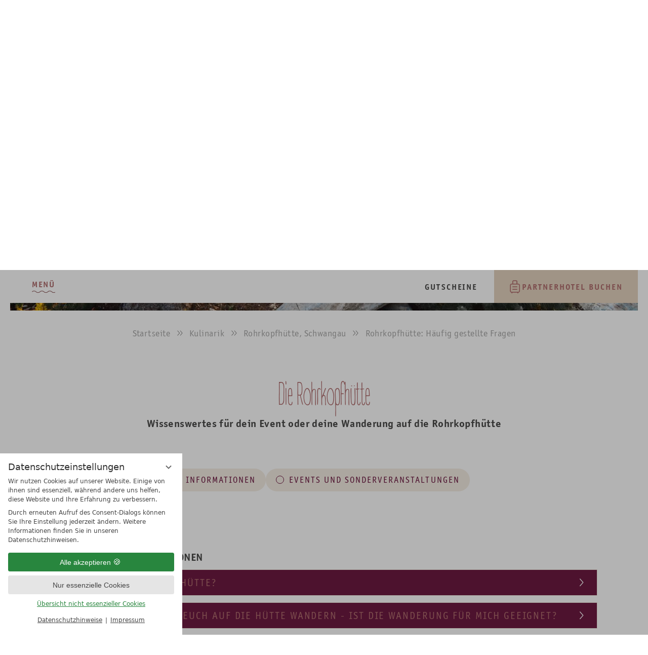

--- FILE ---
content_type: text/html; charset=UTF-8
request_url: https://www.hotelruebezahl.de/de/kulinarik/rohrkopfhuette-tegelberg/zusatzinformationen-zum-aufstieg-auf-die-rohrkopfhuette/
body_size: 24180
content:
<!DOCTYPE html>
<html xmlns="http://www.w3.org/1999/xhtml" lang="de" class="no-touchevents" xml:lang="de"><head><meta http-equiv="Content-Type" content="text/html; charset=UTF-8" /><script data-rel="consentmanager">window.uetq = window.uetq || []; window.uetq.push('consent', 'default', { 'ad_storage': 'denied' });</script><script data-rel="consentmanager">window.dataLayer = window.dataLayer || []; window.gtag = window.gtag || function(){dataLayer.push(arguments);}; gtag('consent', 'default', { 'ad_storage': 'denied', 'ad_user_data': 'denied', 'ad_personalization': 'denied', 'analytics_storage': 'denied' });</script><title>Rohrkopfhütte: Häufig gestellte Fragen - Hotel Das Rübezahl</title><meta name="description" content="Die Berghütte in Schwangau am Tegelberg. ✔ Infos zu Events ✔ Ankunft ✔ Wandertipps ➜ Zur Berghütte" /><meta name="robots" content="index, follow, noodp, noydir" /><meta name="generator" content="Condeon 2.4" /><link rel="canonical" href="https://www.hotelruebezahl.de/de/kulinarik/rohrkopfhuette-tegelberg/zusatzinformationen-zum-aufstieg-auf-die-rohrkopfhuette/" /><meta name="viewport" content="initial-scale=1" /><meta property="og:title" content="Rohrkopfhütte: Häufig gestellte Fragen, Hotel Das Rübezahl" /><meta property="og:type" content="website" /><meta property="og:url" content="https://www.hotelruebezahl.de/de/kulinarik/rohrkopfhuette-tegelberg/zusatzinformationen-zum-aufstieg-auf-die-rohrkopfhuette/" /><meta name="twitter:title" content="Rohrkopfhütte: Häufig gestellte Fragen, Hotel Das Rübezahl" /><meta name="twitter:card" content="summary_large_image" /><meta name="og:description" content="Die Berghütte in Schwangau am Tegelberg. ✔ Infos zu Events ✔ Ankunft ✔ Wandertipps ➜ Zur Berghütte" /><meta name="twitter:description" content="Die Berghütte in Schwangau am Tegelberg. ✔ Infos zu Events ✔ Ankunft ✔ Wandertipps ➜ Zur Berghütte" /><link rel="shortcut icon" type="image/x-icon" href="/static/template-2263/i/favicon.ico" /><meta name="msapplication-TileColor" content="#6d1a42" /><meta name="theme-color" content="#ffffff" /><style data-rel="fontawesome-families">@font-face { font-family: 'Font Awesome 6 Pro'; font-style: normal; font-weight: 300; font-display: block; src: url("/static/template-2263/fonts/fa-subset/fa-light-300.woff2") format("woff2"); } @font-face { font-family: 'Font Awesome 6 Pro'; font-style: normal; font-weight: 400; font-display: block; src: url("/static/template-2263/fonts/fa-subset/fa-regular-400.woff2") format("woff2"); } @font-face { font-family: 'Font Awesome 6 Pro'; font-style: normal; font-weight: 900; font-display: block; src: url("/static/template-2263/fonts/fa-subset/fa-solid-900.woff2") format("woff2"); }</style><script src="/static/template-2263/js/fontawesome-loader.min.js?v4" async="" fetchpriority="high" data-rel="fontawesome-loader"></script><link rel="preload stylesheet" as="style" type="text/css" href="/(cms)/module/pass/5/combine/[base64]%3D.4b085f93850f.1768201928.css" /><link rel="apple-touch-icon" sizes="180x180" href="/static/template-2263/i/apple-touch-icon.png" /><link rel="icon" type="image/png" sizes="32x32" href="/static/template-2263/i/favicon-32x32.png" /><link rel="icon" type="image/png" sizes="16x16" href="/static/template-2263/i/favicon-16x16.png" /><link rel="manifest" href="/static/template-2263/i/site.webmanifest" /><link rel="mask-icon" href="/static/template-2263/i/safari-pinned-tab.svg" color="#6d1a42" /><link rel="preload" as="font" type="font/woff2" crossorigin="" href="/static/template-2263/fonts/fa-subset/fa-light-300.woff2" /><link rel="preload" href="/static/template-2263/i/fonts/panfortepro-adaywithoutsun-webfont.woff2" as="font" type="font/woff2" crossorigin="crossorigin" /><link rel="preload" href="/static/template-2263/i/fonts/1529257/79209bd7-d1a2-4b23-af8f-cfe1e95199da.woff2" as="font" type="font/woff2" crossorigin="crossorigin" /><link rel="preload" href="/static/template-2263/i/fonts/1529261/28b75f42-dfa9-4f46-9a99-36fe4ced5966.woff2" as="font" type="font/woff2" crossorigin="crossorigin" /><link rel="preload" href="/static/template-2263/i/fonts/1529263/45648828-7875-42a5-8d16-d8991c84375a.woff2" as="font" type="font/woff2" crossorigin="crossorigin" /><link rel="preload" href="/static/template-2263/i/fonts/5742612/cf759689-512f-4523-be8f-011f5ab2d522.woff2" as="font" type="font/woff2" crossorigin="crossorigin" /><style type="text/css" data-type="map-css">#cms_map_1488957{padding-bottom: 39.13%} #cms_map_1488957.cms-map-expanded{padding-bottom: 58.7%} @media (max-width: 63.999em) { #cms_map_1488957{padding-bottom: 58.7%} }</style><style type="text/css" data-type="map-css">#cms_map_1434595{padding-bottom: 39.13%} #cms_map_1434595.cms-map-expanded{padding-bottom: 58.7%} @media (max-width: 63.999em) { #cms_map_1434595{padding-bottom: 58.7%} }</style><style data-rel="condeon-consentmanager">:root { --tracking-consent-background: #fff; --tracking-consent-text: #444; --tracking-consent-title: #333; --tracking-consent-accent: #28863e; --tracking-consent-accent-hover: #46c864; --tracking-consent-grayed: rgba(0,0,0,0.1); --tracking-consent-footer: #444; } @media (prefers-contrast: more) { :root { --tracking-consent-accent: #186329; } } #condeon-consentmanager { position: fixed; top: auto; left: 0; right: auto; bottom: 0; inset-inline: 0 auto; z-index: 9999; background: #fff; background: var(--tracking-consent-background); border: none; color: #666; color: var(--tracking-consent-text); font-family: var(--tracking-consent-font, system-ui); font-size: 1rem; letter-spacing: 0; padding: 1em; max-height: 100vh; max-height: 100dvh; overflow-y: auto; overscroll-behavior: contain; box-sizing: border-box; line-height: normal; max-width: 22.5rem; max-width: min(100svw, 22.5rem); } #condeon-consentmanager::backdrop { position: fixed; top: 0; left: 0; height: 100%; width: 100%; z-index: 9998; background: black; opacity: 0.3; transition: opacity 1s; pointer-events: none; } @starting-style { #condeon-consentmanager::backdrop { opacity: 0; } } #condeon-consentmanager .consent-buttons { margin: 1rem 0 0.5rem; } #condeon-consentmanager .consentmanager-icon { position: absolute; top: 0; right: 0; color: inherit; font-family: inherit; font-size: 1em; border: 0; padding: .25em; background: none; -webkit-appearance: none; -moz-appearance: none; appearance: none; cursor: pointer; } [dir="rtl"] #condeon-consentmanager .consentmanager-icon { right: auto; left: 0; } #condeon-consentmanager .consentmanager-icon svg { display: block; } #condeon-consentmanager .consentmanager-minimize { display: block; padding: 0.75rem; } #condeon-consentmanager .consentmanager-dismiss circle { stroke: transparent; fill: transparent; stroke-width: 2px; } #condeon-consentmanager .consentmanager-dismiss:hover circle, #condeon-consentmanager .consentmanager-dismiss:focus-visible circle { animation: circleDashArray .5s forwards; } #condeon-consentmanager .consentmanager-icon path { stroke: #666; fill: transparent; stroke-width: 2px; } @keyframes circleDashArray { from { stroke: #666; strole: var(--tracking-consent-text); stroke-dasharray: 0 22 0 22; } to { stroke: #666; strole: var(--tracking-consent-text); stroke-dasharray: 22 0 22 0; } } #condeon-consentmanager h3.consent-head { color: #333; color: var(--tracking-consent-title); font-size: 18px; font-weight: normal; margin: 0 0 .5em; text-transform: none; } #condeon-consentmanager p { margin: .5rem 0; text-transform: none; } #condeon-consentmanager .consent-text p { font-size: .75em; line-height: 1.5; } #condeon-consentmanager .consent-edit-hint { font-size: .75em; font-weight: bold; margin: 1rem 0; display: flex; align-items: center; } #consent-save-override, #condeon-consentmanager .consent-edit-hint-custom { display: none; } #condeon-consentmanager .consent-edit-hint-custom a { text-decoration: underline; text-transform: none; background: none; color: var(--tracking-consent-accent); } #condeon-consentmanager .consent-edit-hint::before { color: #28863e; color: var(--tracking-consent-accent); content: 'i'; width: 1em; height: 1em; font-weight: 400; text-align: center; display: inline-block; border: 1px solid; border-radius: 50%; line-height: 1; margin-right: 0.5em; font-size: 0.75em; } #condeon-consentmanager .consent-button button { display: flex; justify-content: center; align-items: center; border: 0; box-sizing: border-box; line-height: normal; width: 100%; font-size: 0.875em; color: #666; color: var(--tracking-consent-text); background-color: #efefef; background-color: var(--tracking-consent-grayed); border-radius: .25em; padding: .75em; cursor: pointer; text-decoration: none; -webkit-appearance: none; -moz-appearance: none; appearance: none; transition: all .4s; text-transform: none; } #condeon-consentmanager .consent-button button.consentmanager-accent { color: #fff; background: #28863e; background: var(--tracking-consent-accent); } #condeon-consentmanager .consent-button :is(button.consentmanager-accent:hover, button.consentmanager-accent:focus) { background: #46c864; background: var(--tracking-consent-accent-hover); } #condeon-consentmanager .condeon-consentmanager-emoji::before { content: '🍪'; font-size: 1rem; line-height: 1; padding: 0 0.25em; } #condeon-consentmanager .consent-link button { display: flex; justify-content: center; box-sizing: border-box; width: 100%; border: 0; font-size: .75em; padding: .5em; color: rgb(40, 167, 69); background: none; cursor: pointer; text-decoration: underline; font-weight: 700; -webkit-appearance: none; -moz-appearance: none; appearance: none; } #condeon-consentmanager .consent-text-overview { margin: 1rem 0; font-size: 0.75em; } #condeon-consentmanager .consent-custom-overview ul { margin: 1rem 0; } #condeon-consentmanager .consent-custom-overview li { font-size: 0.75em; position: relative; padding-left: 38px; } #condeon-consentmanager .consent-custom-overview li:not(:first-child) { margin-top: 0.5em; } #condeon-consentmanager .consent-custom-overview label { cursor: pointer; } #condeon-consentmanager .consent-custom-overview input { height: 1px; overflow: hidden; width: 1px; position: absolute; clip: rect(1px, 1px, 1px, 1px); clip-path: inset(50%); white-space: nowrap; } #condeon-consentmanager .consent-custom-overview svg { position: absolute; left: 0; } .consentmanager-code:focus + svg { outline: 2px solid var(--tracking-consent-accent); border-radius: 100px; } #condeon-consentmanager .consent-custom-overview path, #condeon-consentmanager .consent-custom-overview circle { transition: all 0.2s; } #condeon-consentmanager .consent-custom-overview path { stroke: #28863e; stroke: var(--tracking-consent-accent); stroke-width: 1; fill: transparent; } #condeon-consentmanager .consent-custom-overview circle { fill: #28863e; fill: var(--tracking-consent-accent); } #condeon-consentmanager .consent-custom-overview :not(:checked) + svg path { stroke: #999999; } #condeon-consentmanager .consent-custom-overview :not(:checked) + svg circle { fill: #999999; } #condeon-consentmanager .consent-custom-overview input:checked + svg circle { cx: 22.5px; } #condeon-consentmanager .consent-custom-overview [data-selectable="no"] svg { cursor: not-allowed; opacity: 0.5; } #condeon-consentmanager .consent-custom-overview [data-selectable="no"] svg path { stroke: #999999; } #condeon-consentmanager .consent-custom-overview [data-selectable="no"] svg circle { fill: #999999; cx: 22.5px; } #condeon-consentmanager .provider-info { display: block; font-style: normal; opacity: 0.75; font-size: .875em; } #condeon-consentmanager .consent-custom-links { text-align: center; margin-top: 0.75rem; } #condeon-consentmanager .consent-custom-links a.consentmanager-accent, #condeon-consentmanager .consent-custom-links a.consentmanager-accent:hover { display: block; font-size: 0.75em; color: ; color: var(--tracking-consent-accent); text-decoration: underline; } #condeon-consentmanager .consent-footer { text-align: center; font-size: .75em; color: #666; color: var(--tracking-consent-footer); margin: 0.75rem 0 0; } #condeon-consentmanager .consent-footer p { margin: 0; } #condeon-consentmanager .consent-footer a, #condeon-consentmanager .consent-footer a:hover { color: inherit; text-decoration: underline; } #condeon-consentmanager .consent-footer span.consent-link-separator:before { display: inline-block; content: "|"; padding: .5em; color: #666; color: var(--tracking-consent-footer); } #condeon-consentmanager[data-mode="normal"] .consent-intro-custom, #condeon-consentmanager[data-mode="normal"] .consent-custom-overview, #condeon-consentmanager[data-mode="normal"] #consent-custom-link-back, #condeon-consentmanager[data-mode="normal"] ~ #condeon-consentmanager-edit, #condeon-consentmanager[data-mode="minimized"] .consent-text, #condeon-consentmanager[data-mode="minimized"] .consent-intro-custom, #condeon-consentmanager[data-mode="minimized"] .consent-custom-overview, #condeon-consentmanager[data-mode="minimized"] .consent-custom-links, #condeon-consentmanager[data-mode="minimized"] .consent-footer, #condeon-consentmanager[data-mode="hidden"], #condeon-consentmanager[data-mode="customize"] .consent-intro-normal, #condeon-consentmanager[data-mode="minimized"] .consent-buttons, #condeon-consentmanager[data-mode="customize"] #consent-custom-link { display: none; } #condeon-consentmanager[data-mode="minimized"] { display: block; overflow-y: hidden; } #condeon-consentmanager[data-mode="minimized"]::backdrop { opacity: 0; } #condeon-consentmanager[data-mode="customize"] .consent-buttons { margin-top: 0.5rem; } #condeon-consentmanager[data-mode="minimized"] h3.consent-head { margin: 0; padding-right: 2.625rem; } #condeon-consentmanager[data-mode="minimized"] .consentmanager-minimize { top: 50%; transform: translateY(-50%) rotate(180deg); } #condeon-consentmanager[data-mode="minimized"] { box-shadow: 0 0 1rem rgba(0,0,0,0.5); } :where(#condeon-consentmanager) :focus-visible { outline: 2px solid var(--tracking-consent-accent); }</style><meta property="og:image" content="https://www.hotelruebezahl.de/%28cms%29/media/resize/1200x630c%2Cq70i/3062339.jpg" /><meta name="twitter:image" content="https://www.hotelruebezahl.de/%28cms%29/media/resize/1200x675c%2Cq70i/3062339.jpg" /></head><body data-special-page="rohrkopf" class="browser-chrome browser-chrome-131"><div class="cms-module-html1"><!-- Messenger Widget START -->
<div id="hub-messenger-widget" class="hub-messenger-widget"></div>
<style> 
#hub-messenger-widget {
	position: relative;
    z-index: 9999;
}
</style>
<script type="text/javascript">
  var hubMessengerWidget = {
    options: {
      apiBaseUrl: 'https://hotelruebezahl-de.reguest-hub-api.reguest.io', // mandatory
      languageCode: 'de', // mandatory 'en', 'de', 'it', 'fr', 'nl', 'ru'
      privacyLink: 'https://www.hotelruebezahl.de/de/datenschutz/', // mandatory 'https://www.your.site/privacy
      facilityCode: '', // optional Hotel code (only for ReGuest multi-property-mode
      disableRequest: false, // optional (default: false)
      noChildrenOptionForRequest: false, //optional (default: false)
      useGuestDataDetection: false, // optional (default: false)
      sourceMediumCodes: [], // optional, list of strings ['mini-site']
      sourceOfBusiness: '', // optional (example: "CRO Landing Page")
      promotionVendor: '', // optional (example: "Google CPC")
      promotion: '', // optional (example: "Dolomites child-friendly hotel")
      trackingObject: null, // optional, custom tracking object
      styles: { // optional (default: null) styles to overwrite default theme
        // primary theme of widget (optional)
        primaryColor: {
          background: '#6d1a42', // hex value of background color
          color: '#ffffff', // hex value of text/icon color
          hover: {
            background: '#6d1a42', // hex value of background color if hovered
            color: '#ffffff' // hex value of text/icon color if hovered
          }
        },
        // main open/close button of widget (optional)
        mainButton: {
          background: '#6d1a42', // hex value of background color
          color: '#ffffff', // hex value of text/icon color
          hover: {
            background: '#887250', // hex value of background color if hovered
            color: '#ffffff' // hex value of text/icon color if hovered
          }
        }
      }
    },
    events: { // optional, (default: null) to hook into and perform further functionality depending on events/actions triggered in widget
      initialized: function() {}, // widget is fully loaded
      opened: function() {}, //widget got opened
      closed: function() {}, // widget got closed
      routeVisited: function(routeName) {}, // user visited certain route/page
      messageSent: function(verificationStatus, isFirstMessage) {}, // message got sent
      messageReceived: function() {}, // message got received
      requestSent: function(data) {} // a request has been made
    }
  };

  (function() {
    window.addEventListener("load", function() {
    	var s = document.createElement('script'),
    	timeout = sessionStorage.getItem("messengerLoaded") ? 0 : 5000;
    	s.type = 'text/javascript';
    	s.async = true;
    	s.src = hubMessengerWidget.options.apiBaseUrl + '/widget/website/widget.js';
    	var x = document.getElementsByTagName('script')[0];
    	setTimeout(function() {
			x.parentNode.insertBefore(s, x);
			sessionStorage.setItem("messengerLoaded", true);
    	}, timeout);
    }, {passive: true});
  })();
</script>
<style>
	@media (max-width: 639px) {
		#hub-messenger-widget .hm-btn {
			bottom: 20px !important;
		}
	}
</style>
<!-- Messenger Widget END --></div><div id="site" class="site subnav-true no-js aniload" data-page-level="3" data-template="2263" data-special-page="rohrkopf" data-variant="A" data-autoscroll="main"><input type="checkbox" id="global-toggle-menu" class="global-toggle visuallyhidden none" aria-hidden="true" /><header id="header" class="header" data-variant="Z" data-variant-logo="D"><a href="/de/kulinarik/rohrkopfhuette-tegelberg/" title="Zurück zur Startseite" id="logo" class="logo"><img src="/%28cms%29/media/resize/250x250f%2Cq90i/1649315" alt="Hotel Das Rübezahl" width="250" height="250" srcset="/%28cms%29/media/resize/250x250f%2Cq90i/1649315 1x, /%28cms%29/media/resize/500x500f%2Cq90i/1649315 2x" loading="eager" decoding="async" /></a>
<div class="banner"><div class="tools"><div class="tool tool-article1" data-pct="20" data-cid="1664581"><ul><li class="header-tel"><a title="Call 0049083628309 via 3CX" href="tel:0049083628309" target="_blank">+49 (0) 8362 8309</a></li><li class="header-voucher"><a title="Gutscheine Rohrkopfhütte Schwangau" href="https://www.gurado.de/hotelruebezahl/rohrkopfhutte-12.html" target="_blank">Gutscheine</a></li><li class="header-book"><a href="/de/online-buchen/">Partnerhotel Buchen</a></li></ul>
</div></div><label id="nav_menu_button" class="menu-button" for="global-toggle-menu"><span class="menu-text menu-text-open">Menü</span><span class="menu-text menu-text-close">Zurück</span></label><nav id="nav_0" class="nav-level-0"><div class="nav-items"><div class="menu-items" id="nav_menu"><ul class="main-menu" data-items="7" data-col2="true" data-col3="true" data-col4="true"><li data-pos="1" class="main-menu-item menu-1"><input id="main-menu-toggle-1" name="main-menu-toggle" class="visuallyhidden none main-menu-toggle" type="radio" aria-hidden="true" tabindex="-1" /><div class="main-menu-item-name"><a href="/de/das-boutique-hotel/" data-pos="1" class="main-menu-link" onclick="if( typeof ga != &quot;undefined&quot; ) { var ts = ga.getAll(); for (var i=0; i &lt; ts.length; ++i) { var t = ts[i]; ga(t.get('name')+'.send','event','Header Menu de','click','Das Boutique Hotel',1); } } if( typeof _gaq_trackers != &quot;undefined&quot; ) { for (var i=0; i &lt; _gaq_trackers.length; ++i) { var t = _gaq_trackers[i]; _gaq.push([t+'._trackEvent','Header Menu de','click','Das Boutique Hotel',1]); } } ;"><div class="main-menu-pretitle">Ankommen</div>Das Boutique Hotel</a><label for="main-menu-toggle-1" data-pos="1" class="main-menu-toggle"></label></div><ul class="sub-menu"><li class="sub-menu-item"><a href="/de/das-boutique-hotel/wer-wir-sind/" class="sub-menu-link" onclick="if( typeof ga != &quot;undefined&quot; ) { var ts = ga.getAll(); for (var i=0; i &lt; ts.length; ++i) { var t = ts[i]; ga(t.get('name')+'.send','event','Header Menu de','click','Wer wir sind',1); } } if( typeof _gaq_trackers != &quot;undefined&quot; ) { for (var i=0; i &lt; _gaq_trackers.length; ++i) { var t = _gaq_trackers[i]; _gaq.push([t+'._trackEvent','Header Menu de','click','Wer wir sind',1]); } } ;">Wer wir sind</a></li><li class="sub-menu-item"><a href="/de/das-boutique-hotel/berggeist-blog/" class="sub-menu-link" onclick="if( typeof ga != &quot;undefined&quot; ) { var ts = ga.getAll(); for (var i=0; i &lt; ts.length; ++i) { var t = ts[i]; ga(t.get('name')+'.send','event','Header Menu de','click','BergGeist Blog',1); } } if( typeof _gaq_trackers != &quot;undefined&quot; ) { for (var i=0; i &lt; _gaq_trackers.length; ++i) { var t = _gaq_trackers[i]; _gaq.push([t+'._trackEvent','Header Menu de','click','BergGeist Blog',1]); } } ;">BergGeist Blog</a></li><li class="sub-menu-item"><a href="/de/das-boutique-hotel/nachhaltigkeit/" class="sub-menu-link" onclick="if( typeof ga != &quot;undefined&quot; ) { var ts = ga.getAll(); for (var i=0; i &lt; ts.length; ++i) { var t = ts[i]; ga(t.get('name')+'.send','event','Header Menu de','click','Nachhaltigkeit',1); } } if( typeof _gaq_trackers != &quot;undefined&quot; ) { for (var i=0; i &lt; _gaq_trackers.length; ++i) { var t = _gaq_trackers[i]; _gaq.push([t+'._trackEvent','Header Menu de','click','Nachhaltigkeit',1]); } } ;">Nachhaltigkeit</a></li><li class="sub-menu-item"><a href="/de/das-boutique-hotel/faq/" class="sub-menu-link" onclick="if( typeof ga != &quot;undefined&quot; ) { var ts = ga.getAll(); for (var i=0; i &lt; ts.length; ++i) { var t = ts[i]; ga(t.get('name')+'.send','event','Header Menu de','click','FAQ: Gut zu wissen',1); } } if( typeof _gaq_trackers != &quot;undefined&quot; ) { for (var i=0; i &lt; _gaq_trackers.length; ++i) { var t = _gaq_trackers[i]; _gaq.push([t+'._trackEvent','Header Menu de','click','FAQ: Gut zu wissen',1]); } } ;">FAQ: Gut zu wissen</a></li><li class="sub-menu-item"><a href="/de/das-boutique-hotel/events-retreats/" class="sub-menu-link" onclick="if( typeof ga != &quot;undefined&quot; ) { var ts = ga.getAll(); for (var i=0; i &lt; ts.length; ++i) { var t = ts[i]; ga(t.get('name')+'.send','event','Header Menu de','click','Eventkalender',1); } } if( typeof _gaq_trackers != &quot;undefined&quot; ) { for (var i=0; i &lt; _gaq_trackers.length; ++i) { var t = _gaq_trackers[i]; _gaq.push([t+'._trackEvent','Header Menu de','click','Eventkalender',1]); } } ;">Eventkalender</a></li><li class="sub-menu-item"><a href="/de/das-boutique-hotel/auszeichnungen/" class="sub-menu-link" onclick="if( typeof ga != &quot;undefined&quot; ) { var ts = ga.getAll(); for (var i=0; i &lt; ts.length; ++i) { var t = ts[i]; ga(t.get('name')+'.send','event','Header Menu de','click','Auszeichnungen',1); } } if( typeof _gaq_trackers != &quot;undefined&quot; ) { for (var i=0; i &lt; _gaq_trackers.length; ++i) { var t = _gaq_trackers[i]; _gaq.push([t+'._trackEvent','Header Menu de','click','Auszeichnungen',1]); } } ;">Auszeichnungen</a></li></ul></li><li data-pos="2" class="main-menu-item menu-2"><input id="main-menu-toggle-2" name="main-menu-toggle" class="visuallyhidden none main-menu-toggle" type="radio" aria-hidden="true" tabindex="-1" /><div class="main-menu-item-name"><a href="/de/zimmer-angebote/" data-pos="2" class="main-menu-link" onclick="if( typeof ga != &quot;undefined&quot; ) { var ts = ga.getAll(); for (var i=0; i &lt; ts.length; ++i) { var t = ts[i]; ga(t.get('name')+'.send','event','Header Menu de','click','Zimmer &amp; Angebote',1); } } if( typeof _gaq_trackers != &quot;undefined&quot; ) { for (var i=0; i &lt; _gaq_trackers.length; ++i) { var t = _gaq_trackers[i]; _gaq.push([t+'._trackEvent','Header Menu de','click','Zimmer &amp; Angebote',1]); } } ;"><div class="main-menu-pretitle">Erholen</div>Zimmer &amp; Angebote</a><label for="main-menu-toggle-2" data-pos="2" class="main-menu-toggle"></label></div><ul class="sub-menu"><li class="sub-menu-item"><a href="/de/zimmer-angebote/zimmer-suiten/" class="sub-menu-link" onclick="if( typeof ga != &quot;undefined&quot; ) { var ts = ga.getAll(); for (var i=0; i &lt; ts.length; ++i) { var t = ts[i]; ga(t.get('name')+'.send','event','Header Menu de','click','Zimmer &amp; Suiten',1); } } if( typeof _gaq_trackers != &quot;undefined&quot; ) { for (var i=0; i &lt; _gaq_trackers.length; ++i) { var t = _gaq_trackers[i]; _gaq.push([t+'._trackEvent','Header Menu de','click','Zimmer &amp; Suiten',1]); } } ;">Zimmer &amp; Suiten</a></li><li class="sub-menu-item"><a href="/de/zimmer-angebote/last-minute-angebote/" class="sub-menu-link" onclick="if( typeof ga != &quot;undefined&quot; ) { var ts = ga.getAll(); for (var i=0; i &lt; ts.length; ++i) { var t = ts[i]; ga(t.get('name')+'.send','event','Header Menu de','click','Last-Minute &amp; Angebote',1); } } if( typeof _gaq_trackers != &quot;undefined&quot; ) { for (var i=0; i &lt; _gaq_trackers.length; ++i) { var t = _gaq_trackers[i]; _gaq.push([t+'._trackEvent','Header Menu de','click','Last-Minute &amp; Angebote',1]); } } ;">Last-Minute &amp; Angebote</a></li><li class="sub-menu-item"><a href="/de/zimmer-angebote/inklusivleistungen/" class="sub-menu-link" onclick="if( typeof ga != &quot;undefined&quot; ) { var ts = ga.getAll(); for (var i=0; i &lt; ts.length; ++i) { var t = ts[i]; ga(t.get('name')+'.send','event','Header Menu de','click','Inklusivleistungen',1); } } if( typeof _gaq_trackers != &quot;undefined&quot; ) { for (var i=0; i &lt; _gaq_trackers.length; ++i) { var t = _gaq_trackers[i]; _gaq.push([t+'._trackEvent','Header Menu de','click','Inklusivleistungen',1]); } } ;">Inklusivleistungen</a></li><li class="sub-menu-item"><a href="/de/zimmer-angebote/erlebnisse/" class="sub-menu-link" onclick="if( typeof ga != &quot;undefined&quot; ) { var ts = ga.getAll(); for (var i=0; i &lt; ts.length; ++i) { var t = ts[i]; ga(t.get('name')+'.send','event','Header Menu de','click','Rübezahl Erlebnisse',1); } } if( typeof _gaq_trackers != &quot;undefined&quot; ) { for (var i=0; i &lt; _gaq_trackers.length; ++i) { var t = _gaq_trackers[i]; _gaq.push([t+'._trackEvent','Header Menu de','click','Rübezahl Erlebnisse',1]); } } ;">Rübezahl Erlebnisse</a></li><li class="sub-menu-item"><a href="/de/zimmer-angebote/edelsberghuette-chalet-urlaub-allgaeu/" class="sub-menu-link" onclick="if( typeof ga != &quot;undefined&quot; ) { var ts = ga.getAll(); for (var i=0; i &lt; ts.length; ++i) { var t = ts[i]; ga(t.get('name')+'.send','event','Header Menu de','click','Chalet Urlaub: Edelsberghütte',1); } } if( typeof _gaq_trackers != &quot;undefined&quot; ) { for (var i=0; i &lt; _gaq_trackers.length; ++i) { var t = _gaq_trackers[i]; _gaq.push([t+'._trackEvent','Header Menu de','click','Chalet Urlaub: Edelsberghütte',1]); } } ;">Chalet Urlaub: Edelsberghütte</a></li></ul></li><li data-pos="3" class="main-menu-item menu-3 active open-mobile"><input id="main-menu-toggle-3" name="main-menu-toggle" class="visuallyhidden none main-menu-toggle" type="radio" aria-hidden="true" tabindex="-1" /><div class="main-menu-item-name"><a href="/de/kulinarik/" data-pos="3" class="main-menu-link" onclick="if( typeof ga != &quot;undefined&quot; ) { var ts = ga.getAll(); for (var i=0; i &lt; ts.length; ++i) { var t = ts[i]; ga(t.get('name')+'.send','event','Header Menu de','click','Kulinarik',1); } } if( typeof _gaq_trackers != &quot;undefined&quot; ) { for (var i=0; i &lt; _gaq_trackers.length; ++i) { var t = _gaq_trackers[i]; _gaq.push([t+'._trackEvent','Header Menu de','click','Kulinarik',1]); } } ;"><div class="main-menu-pretitle">Genießen</div>Kulinarik</a><label for="main-menu-toggle-3" data-pos="3" class="main-menu-toggle"></label></div><ul class="sub-menu"><li class="sub-menu-item"><a href="/de/kulinarik/verwoehnpension/" class="sub-menu-link" onclick="if( typeof ga != &quot;undefined&quot; ) { var ts = ga.getAll(); for (var i=0; i &lt; ts.length; ++i) { var t = ts[i]; ga(t.get('name')+'.send','event','Header Menu de','click','Verwöhnpension',1); } } if( typeof _gaq_trackers != &quot;undefined&quot; ) { for (var i=0; i &lt; _gaq_trackers.length; ++i) { var t = _gaq_trackers[i]; _gaq.push([t+'._trackEvent','Header Menu de','click','Verwöhnpension',1]); } } ;">Verwöhnpension</a></li><li class="sub-menu-item"><a href="/de/kulinarik/restaurant-louis-2/" class="sub-menu-link" onclick="if( typeof ga != &quot;undefined&quot; ) { var ts = ga.getAll(); for (var i=0; i &lt; ts.length; ++i) { var t = ts[i]; ga(t.get('name')+'.send','event','Header Menu de','click','Restaurant Louis II',1); } } if( typeof _gaq_trackers != &quot;undefined&quot; ) { for (var i=0; i &lt; _gaq_trackers.length; ++i) { var t = _gaq_trackers[i]; _gaq.push([t+'._trackEvent','Header Menu de','click','Restaurant Louis II',1]); } } ;">Restaurant Louis II</a></li><li class="sub-menu-item"><a href="/de/kulinarik/alpenrausch-bar-lounge/" class="sub-menu-link" onclick="if( typeof ga != &quot;undefined&quot; ) { var ts = ga.getAll(); for (var i=0; i &lt; ts.length; ++i) { var t = ts[i]; ga(t.get('name')+'.send','event','Header Menu de','click','AlpenRausch Bar &amp; Lounge',1); } } if( typeof _gaq_trackers != &quot;undefined&quot; ) { for (var i=0; i &lt; _gaq_trackers.length; ++i) { var t = _gaq_trackers[i]; _gaq.push([t+'._trackEvent','Header Menu de','click','AlpenRausch Bar &amp; Lounge',1]); } } ;">AlpenRausch Bar &amp; Lounge</a></li><li class="sub-menu-item active"><a href="/de/kulinarik/rohrkopfhuette-tegelberg/" class="sub-menu-link" onclick="if( typeof ga != &quot;undefined&quot; ) { var ts = ga.getAll(); for (var i=0; i &lt; ts.length; ++i) { var t = ts[i]; ga(t.get('name')+'.send','event','Header Menu de','click','Rohrkopfhütte, Schwangau',1); } } if( typeof _gaq_trackers != &quot;undefined&quot; ) { for (var i=0; i &lt; _gaq_trackers.length; ++i) { var t = _gaq_trackers[i]; _gaq.push([t+'._trackEvent','Header Menu de','click','Rohrkopfhütte, Schwangau',1]); } } ;">Rohrkopfhütte, Schwangau</a></li><li class="sub-menu-item"><a href="/de/kulinarik/edelsberghuette-berghuette-pfronten/" class="sub-menu-link" onclick="if( typeof ga != &quot;undefined&quot; ) { var ts = ga.getAll(); for (var i=0; i &lt; ts.length; ++i) { var t = ts[i]; ga(t.get('name')+'.send','event','Header Menu de','click','Edelsberghütte, Pfronten',1); } } if( typeof _gaq_trackers != &quot;undefined&quot; ) { for (var i=0; i &lt; _gaq_trackers.length; ++i) { var t = _gaq_trackers[i]; _gaq.push([t+'._trackEvent','Header Menu de','click','Edelsberghütte, Pfronten',1]); } } ;">Edelsberghütte, Pfronten</a></li><li class="sub-menu-item"><a href="/de/kulinarik/feiern-hochzeiten/" class="sub-menu-link" onclick="if( typeof ga != &quot;undefined&quot; ) { var ts = ga.getAll(); for (var i=0; i &lt; ts.length; ++i) { var t = ts[i]; ga(t.get('name')+'.send','event','Header Menu de','click','Feiern &amp; Hochzeiten',1); } } if( typeof _gaq_trackers != &quot;undefined&quot; ) { for (var i=0; i &lt; _gaq_trackers.length; ++i) { var t = _gaq_trackers[i]; _gaq.push([t+'._trackEvent','Header Menu de','click','Feiern &amp; Hochzeiten',1]); } } ;">Feiern &amp; Hochzeiten</a></li></ul></li><li data-pos="4" class="main-menu-item menu-4"><input id="main-menu-toggle-4" name="main-menu-toggle" class="visuallyhidden none main-menu-toggle" type="radio" aria-hidden="true" tabindex="-1" /><div class="main-menu-item-name"><a href="/de/wellness-spa/" data-pos="4" class="main-menu-link" onclick="if( typeof ga != &quot;undefined&quot; ) { var ts = ga.getAll(); for (var i=0; i &lt; ts.length; ++i) { var t = ts[i]; ga(t.get('name')+'.send','event','Header Menu de','click','Wellness &amp; SPA im Allgäu',1); } } if( typeof _gaq_trackers != &quot;undefined&quot; ) { for (var i=0; i &lt; _gaq_trackers.length; ++i) { var t = _gaq_trackers[i]; _gaq.push([t+'._trackEvent','Header Menu de','click','Wellness &amp; SPA im Allgäu',1]); } } ;"><div class="main-menu-pretitle">Entspannen</div>Wellness &amp; SPA im Allgäu</a><label for="main-menu-toggle-4" data-pos="4" class="main-menu-toggle"></label></div><ul class="sub-menu"><li class="sub-menu-item"><a href="/de/wellness-spa/boutique-spa/" class="sub-menu-link" onclick="if( typeof ga != &quot;undefined&quot; ) { var ts = ga.getAll(); for (var i=0; i &lt; ts.length; ++i) { var t = ts[i]; ga(t.get('name')+'.send','event','Header Menu de','click','Boutique Spa',1); } } if( typeof _gaq_trackers != &quot;undefined&quot; ) { for (var i=0; i &lt; _gaq_trackers.length; ++i) { var t = _gaq_trackers[i]; _gaq.push([t+'._trackEvent','Header Menu de','click','Boutique Spa',1]); } } ;">Boutique Spa</a></li><li class="sub-menu-item"><a href="/de/wellness-spa/beauty-alm/" class="sub-menu-link" onclick="if( typeof ga != &quot;undefined&quot; ) { var ts = ga.getAll(); for (var i=0; i &lt; ts.length; ++i) { var t = ts[i]; ga(t.get('name')+'.send','event','Header Menu de','click','Beauty-Alm Behandlungen',1); } } if( typeof _gaq_trackers != &quot;undefined&quot; ) { for (var i=0; i &lt; _gaq_trackers.length; ++i) { var t = _gaq_trackers[i]; _gaq.push([t+'._trackEvent','Header Menu de','click','Beauty-Alm Behandlungen',1]); } } ;">Beauty-Alm Behandlungen</a></li></ul></li><li data-pos="5" class="main-menu-item menu-5"><input id="main-menu-toggle-5" name="main-menu-toggle" class="visuallyhidden none main-menu-toggle" type="radio" aria-hidden="true" tabindex="-1" /><div class="main-menu-item-name"><a href="/de/romantik-urlaub/" data-pos="5" class="main-menu-link" onclick="if( typeof ga != &quot;undefined&quot; ) { var ts = ga.getAll(); for (var i=0; i &lt; ts.length; ++i) { var t = ts[i]; ga(t.get('name')+'.send','event','Header Menu de','click','Romantik-Urlaub',1); } } if( typeof _gaq_trackers != &quot;undefined&quot; ) { for (var i=0; i &lt; _gaq_trackers.length; ++i) { var t = _gaq_trackers[i]; _gaq.push([t+'._trackEvent','Header Menu de','click','Romantik-Urlaub',1]); } } ;"><div class="main-menu-pretitle">Zweisamkeit</div>Romantik-Urlaub</a><label for="main-menu-toggle-5" data-pos="5" class="main-menu-toggle"></label></div><ul class="sub-menu"><li class="sub-menu-item"><a href="/de/romantik-urlaub/besondere-momente/" class="sub-menu-link" onclick="if( typeof ga != &quot;undefined&quot; ) { var ts = ga.getAll(); for (var i=0; i &lt; ts.length; ++i) { var t = ts[i]; ga(t.get('name')+'.send','event','Header Menu de','click','Besondere Momente',1); } } if( typeof _gaq_trackers != &quot;undefined&quot; ) { for (var i=0; i &lt; _gaq_trackers.length; ++i) { var t = _gaq_trackers[i]; _gaq.push([t+'._trackEvent','Header Menu de','click','Besondere Momente',1]); } } ;">Besondere Momente</a></li><li class="sub-menu-item"><a href="/de/romantik-urlaub/heiratsantrag/" class="sub-menu-link" onclick="if( typeof ga != &quot;undefined&quot; ) { var ts = ga.getAll(); for (var i=0; i &lt; ts.length; ++i) { var t = ts[i]; ga(t.get('name')+'.send','event','Header Menu de','click','Heiratsantrag',1); } } if( typeof _gaq_trackers != &quot;undefined&quot; ) { for (var i=0; i &lt; _gaq_trackers.length; ++i) { var t = _gaq_trackers[i]; _gaq.push([t+'._trackEvent','Header Menu de','click','Heiratsantrag',1]); } } ;">Heiratsantrag</a></li></ul></li><li data-pos="6" class="main-menu-item menu-6"><input id="main-menu-toggle-6" name="main-menu-toggle" class="visuallyhidden none main-menu-toggle" type="radio" aria-hidden="true" tabindex="-1" /><div class="main-menu-item-name"><a href="/de/aktivitaeten-das-allgaeu/" data-pos="6" class="main-menu-link" onclick="if( typeof ga != &quot;undefined&quot; ) { var ts = ga.getAll(); for (var i=0; i &lt; ts.length; ++i) { var t = ts[i]; ga(t.get('name')+'.send','event','Header Menu de','click','Aktivitäten &amp; das Allgäu',1); } } if( typeof _gaq_trackers != &quot;undefined&quot; ) { for (var i=0; i &lt; _gaq_trackers.length; ++i) { var t = _gaq_trackers[i]; _gaq.push([t+'._trackEvent','Header Menu de','click','Aktivitäten &amp; das Allgäu',1]); } } ;"><div class="main-menu-pretitle">Erleben</div>Aktivitäten &amp; das Allgäu</a><label for="main-menu-toggle-6" data-pos="6" class="main-menu-toggle"></label></div><ul class="sub-menu"><li class="sub-menu-item"><a href="/de/aktivitaeten-das-allgaeu/highlights/" class="sub-menu-link" onclick="if( typeof ga != &quot;undefined&quot; ) { var ts = ga.getAll(); for (var i=0; i &lt; ts.length; ++i) { var t = ts[i]; ga(t.get('name')+'.send','event','Header Menu de','click','Highlights',1); } } if( typeof _gaq_trackers != &quot;undefined&quot; ) { for (var i=0; i &lt; _gaq_trackers.length; ++i) { var t = _gaq_trackers[i]; _gaq.push([t+'._trackEvent','Header Menu de','click','Highlights',1]); } } ;">Highlights</a></li><li class="sub-menu-item"><a href="/de/aktivitaeten-das-allgaeu/kunst-kultur/" class="sub-menu-link" onclick="if( typeof ga != &quot;undefined&quot; ) { var ts = ga.getAll(); for (var i=0; i &lt; ts.length; ++i) { var t = ts[i]; ga(t.get('name')+'.send','event','Header Menu de','click','Kunst &amp; Kultur',1); } } if( typeof _gaq_trackers != &quot;undefined&quot; ) { for (var i=0; i &lt; _gaq_trackers.length; ++i) { var t = _gaq_trackers[i]; _gaq.push([t+'._trackEvent','Header Menu de','click','Kunst &amp; Kultur',1]); } } ;">Kunst &amp; Kultur</a></li><li class="sub-menu-item"><a href="/de/aktivitaeten-das-allgaeu/winter-im-allgaeu/" class="sub-menu-link" onclick="if( typeof ga != &quot;undefined&quot; ) { var ts = ga.getAll(); for (var i=0; i &lt; ts.length; ++i) { var t = ts[i]; ga(t.get('name')+'.send','event','Header Menu de','click','Winter im Allgäu',1); } } if( typeof _gaq_trackers != &quot;undefined&quot; ) { for (var i=0; i &lt; _gaq_trackers.length; ++i) { var t = _gaq_trackers[i]; _gaq.push([t+'._trackEvent','Header Menu de','click','Winter im Allgäu',1]); } } ;">Winter im Allgäu</a></li><li class="sub-menu-item"><a href="/de/aktivitaeten-das-allgaeu/wandern-biken/" class="sub-menu-link" onclick="if( typeof ga != &quot;undefined&quot; ) { var ts = ga.getAll(); for (var i=0; i &lt; ts.length; ++i) { var t = ts[i]; ga(t.get('name')+'.send','event','Header Menu de','click','Wandern &amp; Biken',1); } } if( typeof _gaq_trackers != &quot;undefined&quot; ) { for (var i=0; i &lt; _gaq_trackers.length; ++i) { var t = _gaq_trackers[i]; _gaq.push([t+'._trackEvent','Header Menu de','click','Wandern &amp; Biken',1]); } } ;">Wandern &amp; Biken</a></li><li class="sub-menu-item"><a href="/de/aktivitaeten-das-allgaeu/yoga-retreats/" class="sub-menu-link" onclick="if( typeof ga != &quot;undefined&quot; ) { var ts = ga.getAll(); for (var i=0; i &lt; ts.length; ++i) { var t = ts[i]; ga(t.get('name')+'.send','event','Header Menu de','click','Yoga &amp; Retreats',1); } } if( typeof _gaq_trackers != &quot;undefined&quot; ) { for (var i=0; i &lt; _gaq_trackers.length; ++i) { var t = _gaq_trackers[i]; _gaq.push([t+'._trackEvent','Header Menu de','click','Yoga &amp; Retreats',1]); } } ;">Yoga &amp; Retreats</a></li></ul></li><li data-pos="7" class="main-menu-item menu-7"><input id="main-menu-toggle-7" name="main-menu-toggle" class="visuallyhidden none main-menu-toggle" type="radio" aria-hidden="true" tabindex="-1" /><div class="main-menu-item-name"><a href="/de/huettenurlaub-am-berg/" data-pos="7" class="main-menu-link" onclick="if( typeof ga != &quot;undefined&quot; ) { var ts = ga.getAll(); for (var i=0; i &lt; ts.length; ++i) { var t = ts[i]; ga(t.get('name')+'.send','event','Header Menu de','click','Urlaub &amp; Kulinarik am Berg',1); } } if( typeof _gaq_trackers != &quot;undefined&quot; ) { for (var i=0; i &lt; _gaq_trackers.length; ++i) { var t = _gaq_trackers[i]; _gaq.push([t+'._trackEvent','Header Menu de','click','Urlaub &amp; Kulinarik am Berg',1]); } } ;"><div class="main-menu-pretitle">Berghütten</div>Urlaub &amp; Kulinarik am Berg</a><label for="main-menu-toggle-7" data-pos="7" class="main-menu-toggle"></label></div><ul class="sub-menu"><li class="sub-menu-item"><a href="/de/kulinarik/rohrkopfhuette-tegelberg/" class="sub-menu-link" onclick="if( typeof ga != &quot;undefined&quot; ) { var ts = ga.getAll(); for (var i=0; i &lt; ts.length; ++i) { var t = ts[i]; ga(t.get('name')+'.send','event','Header Menu de','click','Rohrkopfhütte am Tegelberg',1); } } if( typeof _gaq_trackers != &quot;undefined&quot; ) { for (var i=0; i &lt; _gaq_trackers.length; ++i) { var t = _gaq_trackers[i]; _gaq.push([t+'._trackEvent','Header Menu de','click','Rohrkopfhütte am Tegelberg',1]); } } ;">Rohrkopfhütte am Tegelberg</a></li><li class="sub-menu-item"><a href="/de/zimmer-angebote/edelsberghuette-chalet-urlaub-allgaeu/" class="sub-menu-link" onclick="if( typeof ga != &quot;undefined&quot; ) { var ts = ga.getAll(); for (var i=0; i &lt; ts.length; ++i) { var t = ts[i]; ga(t.get('name')+'.send','event','Header Menu de','click','Chalet-Urlaub im Allgäu',1); } } if( typeof _gaq_trackers != &quot;undefined&quot; ) { for (var i=0; i &lt; _gaq_trackers.length; ++i) { var t = _gaq_trackers[i]; _gaq.push([t+'._trackEvent','Header Menu de','click','Chalet-Urlaub im Allgäu',1]); } } ;">Chalet-Urlaub im Allgäu</a></li><li class="sub-menu-item"><a href="/de/zimmer-angebote/edelsberghuette-chalet-urlaub-allgaeu/#kulinarik" class="sub-menu-link" onclick="if( typeof ga != &quot;undefined&quot; ) { var ts = ga.getAll(); for (var i=0; i &lt; ts.length; ++i) { var t = ts[i]; ga(t.get('name')+'.send','event','Header Menu de','click','Edelsberghütte - Wirtschaft in Pfronten',1); } } if( typeof _gaq_trackers != &quot;undefined&quot; ) { for (var i=0; i &lt; _gaq_trackers.length; ++i) { var t = _gaq_trackers[i]; _gaq.push([t+'._trackEvent','Header Menu de','click','Edelsberghütte - Wirtschaft in Pfronten',1]); } } ;">Edelsberghütte - Wirtschaft in Pfronten</a></li></ul></li></ul></div><div class="menu-right"><div class="gallery-nav"><div class="gallery-nav-items"><a class="gallery-nav-item" href="/de/zimmer-angebote/last-minute-angebote/"><picture><source srcset="/%28cms%29/media/resize/360x207c%2Cq70i/1793235 1x, /%28cms%29/media/resize/720x415c%2Cq70i/1793235 2x" media="(max-width: 360px)"></source><source srcset="/%28cms%29/media/resize/414x238c%2Cq70i/1793235 1x, /%28cms%29/media/resize/828x477c%2Cq70i/1793235 2x" media="(max-width: 414px)"></source><source srcset="/%28cms%29/media/resize/639x368c%2Cq70i/1793235 1x, /%28cms%29/media/resize/1278x736c%2Cq70i/1793235 2x" media="(max-width: 639px)"></source><source srcset="/%28cms%29/media/resize/833x480c%2Cq70i/1793235 1x, /%28cms%29/media/resize/1666x959c%2Cq70i/1793235 2x" media="(max-width: 959px)"></source><source srcset="/%28cms%29/media/resize/550x317c%2Cq70i/1793235 1x, /%28cms%29/media/resize/1100x633c%2Cq70i/1793235 2x" media="(max-width: 1280px)"></source><source srcset="/%28cms%29/media/resize/612x352c%2Cq70i/1793235 1x, /%28cms%29/media/resize/1224x705c%2Cq70i/1793235 2x"></source><img class="image-creator gallery-nav-img" src="/%28cms%29/media/resize/660x380c%2Cq70i/1793235" width="660" height="380" alt="Kulinarische Auszeit im romantischen Hotel das Rübezahl - Zeit zu zweit genießen. " loading="lazy" decoding="async" /></picture><div class="gallery-nav-item-overlay">
<h3><span>Last-Minute &amp; Angebote</span></h3>
<p>Die besten Angebote für Ihren Allgäu Urlaub</p>
</div></a><a class="gallery-nav-item" href="https://www.gurado.de/hotelruebezahl/" target="_blank"><picture><source srcset="/%28cms%29/media/resize/174x174c%2Cq70i/2585497 1x, /%28cms%29/media/resize/348x348c%2Cq70i/2585497 2x" media="(max-width: 360px)"></source><source srcset="/%28cms%29/media/resize/201x201c%2Cq70i/2585497 1x, /%28cms%29/media/resize/402x402c%2Cq70i/2585497 2x" media="(max-width: 414px)"></source><source srcset="/%28cms%29/media/resize/312x312c%2Cq70i/2585497 1x, /%28cms%29/media/resize/624x624c%2Cq70i/2585497 2x" media="(max-width: 639px)"></source><source srcset="/%28cms%29/media/resize/407x407c%2Cq70i/2585497 1x, /%28cms%29/media/resize/814x814c%2Cq70i/2585497 2x" media="(max-width: 959px)"></source><source srcset="/%28cms%29/media/resize/268x268c%2Cq70i/2585497 1x, /%28cms%29/media/resize/536x536c%2Cq70i/2585497 2x" media="(max-width: 1280px)"></source><source srcset="/%28cms%29/media/resize/294x294c%2Cq70i/2585497 1x, /%28cms%29/media/resize/588x588c%2Cq70i/2585497 2x"></source><img class="image-creator gallery-nav-img" src="/%28cms%29/media/resize/320x320c%2Cq70i/2585497" width="320" height="320" alt="Hotelgutschein-Box 4 Sterne Wellnesshotel Das Rübezahl" loading="lazy" decoding="async" /></picture><div class="gallery-nav-item-overlay">
<h3><span>Gutscheine</span></h3>
<p>Auszeit in den Bergen zu verschenken</p>
</div></a><a class="gallery-nav-item" href="/de/das-boutique-hotel/events-retreats/"><picture><source srcset="/%28cms%29/media/resize/174x174c%2Cq70i/2606375 1x, /%28cms%29/media/resize/348x348c%2Cq70i/2606375 2x" media="(max-width: 360px)"></source><source srcset="/%28cms%29/media/resize/201x201c%2Cq70i/2606375 1x, /%28cms%29/media/resize/402x402c%2Cq70i/2606375 2x" media="(max-width: 414px)"></source><source srcset="/%28cms%29/media/resize/312x312c%2Cq70i/2606375 1x, /%28cms%29/media/resize/624x624c%2Cq70i/2606375 2x" media="(max-width: 639px)"></source><source srcset="/%28cms%29/media/resize/407x407c%2Cq70i/2606375 1x, /%28cms%29/media/resize/814x814c%2Cq70i/2606375 2x" media="(max-width: 959px)"></source><source srcset="/%28cms%29/media/resize/268x268c%2Cq70i/2606375 1x, /%28cms%29/media/resize/536x536c%2Cq70i/2606375 2x" media="(max-width: 1280px)"></source><source srcset="/%28cms%29/media/resize/294x294c%2Cq70i/2606375 1x, /%28cms%29/media/resize/588x588c%2Cq70i/2606375 2x"></source><img class="image-creator gallery-nav-img" src="/%28cms%29/media/resize/320x320c%2Cq70i/2606375" width="320" height="320" alt="Feuerwerk am Schloss Neuschwanstein in Füssen" loading="lazy" decoding="async" /></picture><div class="gallery-nav-item-overlay">
<h3><span>Eventkalender</span></h3>
<p>Von Yoga-Retreats zu Gourmet-Events ist immer was geboten.</p>
</div></a></div></div></div><div class="menu-bottom"><div class="menu-bottom-languages"><input type="checkbox" class="menu-lang-chk" id="menu-lang-chk" /><label for="menu-lang-chk"><span>de</span></label></div><div class="menu-bottom-article"><ul><li><a href="/de/anreise/">Anreise</a></li><li><a href="/de/impressionen/">Bilder &amp; Videos</a></li><li><a href="/de/newsletter/">Newsletter</a></li><li><a href="/de/karriere/">Karriere</a></li><li><a href="/de/seminare-tagungen/">Seminare &amp; Tagungen</a></li><li><a href="/de/kulinarik/feiern-hochzeiten/">Feiern &amp; Hochzeiten</a></li><li class="menu-tel"><a href="tel:0049083628888">+49 (0) 8362 8888</a></li></ul>
</div><div class="menu-bottom-search"><input type="checkbox" id="menu-search-chk" /><label for="menu-search-chk" class="menu-search-label"><span>Search</span></label><search class="cms-module-search cms-module-search-0"><form action="/de/suchergebnisse/" method="get" aria-label="Suchformular"><label for="cms_search_1436025_nav" class="visuallyhidden">Suchbegriff eingeben</label><input id="cms_search_1436025_nav" type="text" class="cms-module-search-input" placeholder="Suchbegriff eingeben" value="" name="q" required="required" /><button type="submit"><span class="cms-module-search-button-text">Suchen</span></button></form></search><ul><li class="menu-tel"><a href="tel:0049083628888">+49 (0) 8362 8888</a></li></ul></div></div></div></nav></div><div class="header-gal-container"><div class="gallery"><div class="header-gal" style="--header-gal-ratio: 184/88;"><div class="header-gal-item"><picture><source media="(max-width: 360px)" srcset="/%28cms%29/media/resize/360x410c%2Cq70i/3062339.jpg 1x"></source><source media="(max-width: 414px)" srcset="/%28cms%29/media/resize/414x472c%2Cq70i/3062339.jpg 1x"></source><source media="(max-width: 640px)" srcset="/%28cms%29/media/resize/640x630c%2Cq70i/3062339.jpg 1x"></source><source media="(max-width: 959px)" srcset="/%28cms%29/media/resize/960x945c%2Cq70i/3062339.jpg 1x"></source><source media="(max-width: 1479px)" srcset="/%28cms%29/media/resize/1480x708c%2Cq70i/3062339.jpg 1x"></source><source srcset="/%28cms%29/media/resize/1920x918c%2Cq70i/3062339.jpg 1x"></source><img class="content-slider-img" src="/%28cms%29/media/resize/1920x1080c%2Cq70i/3062339.jpg" width="1920" height="1080" alt="Berghütte am Tegelberg im Allgäu" loading="eager" fetchpriority="high" decoding="sync" /></picture></div><div class="header-gal-item"><picture><source media="(max-width: 360px)" srcset="/%28cms%29/media/resize/360x410c%2Cq70i/3062829.jpg 1x"></source><source media="(max-width: 414px)" srcset="/%28cms%29/media/resize/414x472c%2Cq70i/3062829.jpg 1x"></source><source media="(max-width: 640px)" srcset="/%28cms%29/media/resize/640x630c%2Cq70i/3062829.jpg 1x"></source><source media="(max-width: 959px)" srcset="/%28cms%29/media/resize/960x945c%2Cq70i/3062829.jpg 1x"></source><source media="(max-width: 1479px)" srcset="/%28cms%29/media/resize/1480x708c%2Cq70i/3062829.jpg 1x"></source><source srcset="/%28cms%29/media/resize/1920x918c%2Cq70i/3062829.jpg 1x"></source><img class="content-slider-img" src="/%28cms%29/media/resize/1920x1080c%2Cq70i/3062829.jpg" width="1920" height="1080" alt="" loading="lazy" fetchpriority="high" decoding="async" /></picture></div><div class="header-gal-item"><picture><source media="(max-width: 360px)" srcset="/%28cms%29/media/resize/360x410c%2Cq70i/1441548.jpg 1x"></source><source media="(max-width: 414px)" srcset="/%28cms%29/media/resize/414x472c%2Cq70i/1441548.jpg 1x"></source><source media="(max-width: 640px)" srcset="/%28cms%29/media/resize/640x630c%2Cq70i/1441548.jpg 1x"></source><source media="(max-width: 959px)" srcset="/%28cms%29/media/resize/960x945c%2Cq70i/1441548.jpg 1x"></source><source media="(max-width: 1479px)" srcset="/%28cms%29/media/resize/1480x708c%2Cq70i/1441548.jpg 1x"></source><source srcset="/%28cms%29/media/resize/1920x918c%2Cq70i/1441548.jpg 1x"></source><img class="content-slider-img" src="/%28cms%29/media/resize/1920x1080c%2Cq70i/1441548.jpg" width="1920" height="1080" alt="geführte Bergwanderung im Hotel Das Rübezahl" loading="lazy" fetchpriority="high" decoding="async" /></picture></div><div class="header-gal-item"><picture><source media="(max-width: 360px)" srcset="/%28cms%29/media/resize/360x410c%2Cq70i/3060181.jpg 1x"></source><source media="(max-width: 414px)" srcset="/%28cms%29/media/resize/414x472c%2Cq70i/3060181.jpg 1x"></source><source media="(max-width: 640px)" srcset="/%28cms%29/media/resize/640x630c%2Cq70i/3060181.jpg 1x"></source><source media="(max-width: 959px)" srcset="/%28cms%29/media/resize/960x945c%2Cq70i/3060181.jpg 1x"></source><source media="(max-width: 1479px)" srcset="/%28cms%29/media/resize/1480x708c%2Cq70i/3060181.jpg 1x"></source><source srcset="/%28cms%29/media/resize/1920x918c%2Cq70i/3060181.jpg 1x"></source><img class="content-slider-img" src="/%28cms%29/media/resize/1920x1080c%2Cq70i/3060181.jpg" width="1920" height="1080" alt="Brotzeit auf dem Berg in Schwangau" loading="lazy" fetchpriority="high" decoding="async" /></picture></div><div class="header-gal-item"><picture><source media="(max-width: 360px)" srcset="/%28cms%29/media/resize/360x410c%2Cq70i/2630317.jpg 1x"></source><source media="(max-width: 414px)" srcset="/%28cms%29/media/resize/414x472c%2Cq70i/2630317.jpg 1x"></source><source media="(max-width: 640px)" srcset="/%28cms%29/media/resize/640x630c%2Cq70i/2630317.jpg 1x"></source><source media="(max-width: 959px)" srcset="/%28cms%29/media/resize/960x945c%2Cq70i/2630317.jpg 1x"></source><source media="(max-width: 1479px)" srcset="/%28cms%29/media/resize/1480x708c%2Cq70i/2630317.jpg 1x"></source><source srcset="/%28cms%29/media/resize/1920x918c%2Cq70i/2630317.jpg 1x"></source><img class="content-slider-img" src="/%28cms%29/media/resize/1920x1080c%2Cq70i/2630317.jpg" width="1920" height="1080" alt="Wanderweg am Tegelberg im Winter" loading="lazy" fetchpriority="high" decoding="async" /></picture></div><div class="header-gal-item"><picture><source media="(max-width: 360px)" srcset="/%28cms%29/media/resize/360x410c%2Cq70i/2617029.jpg 1x"></source><source media="(max-width: 414px)" srcset="/%28cms%29/media/resize/414x472c%2Cq70i/2617029.jpg 1x"></source><source media="(max-width: 640px)" srcset="/%28cms%29/media/resize/640x630c%2Cq70i/2617029.jpg 1x"></source><source media="(max-width: 959px)" srcset="/%28cms%29/media/resize/960x945c%2Cq70i/2617029.jpg 1x"></source><source media="(max-width: 1479px)" srcset="/%28cms%29/media/resize/1480x708c%2Cq70i/2617029.jpg 1x"></source><source srcset="/%28cms%29/media/resize/1920x918c%2Cq70i/2617029.jpg 1x"></source><img class="content-slider-img" src="/%28cms%29/media/resize/1920x1080c%2Cq70i/2617029.jpg" width="1920" height="1080" alt="Sonnenuntergang auf der Rohrkopfhütte am Tegelberg" loading="lazy" fetchpriority="high" decoding="async" /></picture></div><div class="header-gal-item"><picture><source media="(max-width: 360px)" srcset="/%28cms%29/media/resize/360x410c%2Cq70i/1980945.jpg 1x"></source><source media="(max-width: 414px)" srcset="/%28cms%29/media/resize/414x472c%2Cq70i/1980945.jpg 1x"></source><source media="(max-width: 640px)" srcset="/%28cms%29/media/resize/640x630c%2Cq70i/1980945.jpg 1x"></source><source media="(max-width: 959px)" srcset="/%28cms%29/media/resize/960x945c%2Cq70i/1980945.jpg 1x"></source><source media="(max-width: 1479px)" srcset="/%28cms%29/media/resize/1480x708c%2Cq70i/1980945.jpg 1x"></source><source srcset="/%28cms%29/media/resize/1920x918c%2Cq70i/1980945.jpg 1x"></source><img class="content-slider-img" src="/%28cms%29/media/resize/1920x1080c%2Cq70i/1980945.jpg" width="1920" height="1080" alt="Fondue Abend mit Freunden auf der Berghütte am Tegelberg" loading="lazy" fetchpriority="high" decoding="async" /></picture></div></div><div class="gallery-overlay"><h2>Infos &amp; Tipps für den Aufstieg</h2><h3>Bergluft mit Know-how</h3></div></div></div><div class="gallery-2"></div></header><main id="main"><nav class="grp breadcrumb&#10;&#9;&#9;&#9;&#9;&#9; grp-bg-flowers"><div class="grp-mem"><ol class="breadcrumb" itemscope="itemscope" itemtype="http://schema.org/BreadcrumbList"><li class="breadcrumb-item home" itemprop="itemListElement" itemscope="itemscope" itemtype="http://schema.org/ListItem"><a rel="home" itemprop="item" href="/de/"><span itemprop="name">Startseite</span></a><meta itemprop="position" content="0" /></li><li class="breadcrumb-item" itemprop="itemListElement" itemscope="itemscope" itemtype="http://schema.org/ListItem"><a itemprop="item" href="/de/kulinarik/"><span itemprop="name">Kulinarik</span></a><meta itemprop="position" content="1" /></li><li class="breadcrumb-item" itemprop="itemListElement" itemscope="itemscope" itemtype="http://schema.org/ListItem"><a itemprop="item" href="/de/kulinarik/rohrkopfhuette-tegelberg/"><span itemprop="name">Rohrkopfhütte, Schwangau</span></a><meta itemprop="position" content="2" /></li><li class="breadcrumb-item" itemprop="itemListElement" itemscope="itemscope" itemtype="http://schema.org/ListItem"><a itemprop="item" href="/de/kulinarik/rohrkopfhuette-tegelberg/zusatzinformationen-zum-aufstieg-auf-die-rohrkopfhuette/"><span itemprop="name">Rohrkopfhütte: Häufig gestellte Fragen</span></a><meta itemprop="position" content="3" /></li></ol></div></nav>
<section class="grp grp-single grp-single-20 grp-1611647 grp-bg-flowers grp-single-title" data-attr-hintergrund="flowers" data-pct="20" data-cid="1611647"><div class="grp-mem grp-mem-20" data-attr-hintergrund="flowers" data-pct="20" data-cid="1611647"><h2 style="text-align: center;" id="die_rohrkopfhuette">Die Rohrkopfhütte</h2>
<h1 style="text-align: center;" id="wissenswertes_fuer_dein_event_oder_deine_wanderung_auf_die_rohrkopfhuette">Wissenswertes für dein Event oder deine Wanderung auf die Rohrkopfhütte</h1>
</div></section><section class="grp grp-bg-repeat grp-layout-filter-group grp-bg-none grp-modules grp-1614053" itemscope="" itemtype="https://schema.org/FAQPage"><input type="radio" name="group-1614053-filter-radio" id="group_1614053_filter_all" class="group-filter" checked="checked" /><input type="radio" name="group-1614053-filter-radio" id="group_1614053_filter_1614061" class="group-filter" /><input type="radio" name="group-1614053-filter-radio" id="group_1614053_filter_1614085" class="group-filter" /><div class="cst-filters"><label class="cst-filter" for="group_1614053_filter_all">Alle</label><label class="cst-filter has-icon" for="group_1614053_filter_1614061" style="--icon: '\f017'">Allgemeine Informationen </label><label class="cst-filter" for="group_1614053_filter_1614085">Events und Sonderveranstaltungen</label></div><section class="grp grp-mem grp-mem-filter grp-single grp-bg-none grp-single-109 grp-1614061" data-attr-sprungmarke="Allgemeine Informationen " data-attr-notiz="f017" data-pct="109" data-cid="1614061" id="1614061"><h2 class="small has-icon" style="--icon: '\f017'">Allgemeine Informationen </h2><div class="grp grp-modules grp-modules-20-20-20-20-109-20 grp-1614061 grp-bg-none" data-attr-sprungmarke="Allgemeine Informationen " data-attr-notiz="f017" data-pct="109" data-cid="1614061" id="Allgemeine Informationen "><div class="grp-mem grp-mem-20" data-attr-akkordeon-titel="Wo liegt die Rohrkopfhütte?" data-pct="20" data-cid="1614063"><article class="nst21-accordion" itemscope="" itemprop="mainEntity" itemtype="https://schema.org/Question"><input type="checkbox" id="nst21-accordion-toggle-1614063" class="visuallyhidden nst21-accordion-toggle" onchange="nst2021.toggleAccordion(this)" aria-expanded="false" aria-labelledby="wo_liegt_die_rohrkopfhuette" /><label class="nst21-accordion-title" for="nst21-accordion-toggle-1614063"><h3 class="nst21-accordion-title-name" id="wo_liegt_die_rohrkopfhuette" itemprop="name">Wo liegt die Rohrkopfhütte?</h3></label><div class="nst21-accordion-box" inert="inert" aria-hidden="true" itemscope="" itemprop="acceptedAnswer" itemtype="https://schema.org/Answer"><div itemprop="text"><p class="p1"><span>Unsere Berghütte befindet sich auf 1.320m im Naturschutzgebiet am Tegelberg.</span></p>
</div></div></article></div><div class="grp-mem grp-mem-20" data-attr-akkordeon-titel="Wie lange muss ich zu Euch auf die Hütte wandern - ist die Wanderung für mich geeignet?" data-pct="20" data-cid="1614065"><article class="nst21-accordion" itemscope="" itemprop="mainEntity" itemtype="https://schema.org/Question"><input type="checkbox" id="nst21-accordion-toggle-1614065" class="visuallyhidden nst21-accordion-toggle" onchange="nst2021.toggleAccordion(this)" aria-expanded="false" aria-labelledby="wie_lange_muss_ich_zu_euch_auf_die_huette_wandern__ist_die_wanderung_fuer_mich_geeignet" /><label class="nst21-accordion-title" for="nst21-accordion-toggle-1614065"><h3 class="nst21-accordion-title-name" id="wie_lange_muss_ich_zu_euch_auf_die_huette_wandern__ist_die_wanderung_fuer_mich_geeignet" itemprop="name">Wie lange muss ich zu Euch auf die Hütte wandern - ist die Wanderung für mich geeignet?</h3></label><div class="nst21-accordion-box" inert="inert" aria-hidden="true" itemscope="" itemprop="acceptedAnswer" itemtype="https://schema.org/Answer"><div itemprop="text"><span>Die Wanderung dauert ca. 1 bis 1,5 Stunden - je nach konditioneller Voraussetzung. Du legst dabei eine Strecke von 3 Kilometern mit 500 Höhenmetern zurück. <br />
Grundsätzlich ist die Wanderung sowohl für Anfänger als auch Fortgeschrittene geeignet. Nimm dir Zeit und geh in Deinem eigenen Tempo - es lohnt sich auf jeden Fall. </span></div></div></article></div><div class="grp-mem grp-mem-20" data-attr-akkordeon-titel="Welche Wanderwege führen zu Euch auf die Hütte?" data-pct="20" data-cid="1614067"><article class="nst21-accordion" itemscope="" itemprop="mainEntity" itemtype="https://schema.org/Question"><input type="checkbox" id="nst21-accordion-toggle-1614067" class="visuallyhidden nst21-accordion-toggle" onchange="nst2021.toggleAccordion(this)" aria-expanded="false" aria-labelledby="welche_wanderwege_fuehren_zu_euch_auf_die_huette" /><label class="nst21-accordion-title" for="nst21-accordion-toggle-1614067"><h3 class="nst21-accordion-title-name" id="welche_wanderwege_fuehren_zu_euch_auf_die_huette" itemprop="name">Welche Wanderwege führen zu Euch auf die Hütte?</h3></label><div class="nst21-accordion-box" inert="inert" aria-hidden="true" itemscope="" itemprop="acceptedAnswer" itemtype="https://schema.org/Answer"><div itemprop="text"><p><strong>Es gibt zwei Routen:</strong></p>
<p><u>Route 1: über die Fahrstraße:</u></p>
<p><strong>Start:</strong> am <strong>Adlerhorst / Outward Bound Parkplatz <br /></strong>Die Fahrstraße ist ideal für alle, die es etwas sicherer mögen. Die Straße ist breit ausgebaut - teils geteert und teils ein Schotterweg.<br />
Diese Route ist auch für Familien mit Kinderwägen (Thule oder Buggys mit großen Rädern) geeignet - allerdings empfehlen wir persönlich eine Kinderkraxe. </p>
<p><u>Route 2: über den Schutzengelweg:<br /></u></p>
<p><strong>Start:</strong> an der <strong>Talstation der Tegelbergbahn </strong><strong><br /></strong>Diese Route bietet abwechslungsreiche Waldpassagen mit einem atemberaubenden Blick auf das berühmte Königsschloss Neuschwanstein.<br />
Der erste und letzte Abschnitt dieser Route ist konditionell bisschen anspruchsvoller - aber durchaus machbar.</p>
</div></div></article></div><div class="grp-mem grp-mem-20" data-attr-akkordeon-titel="Wird für die Wanderung eine spezielle Ausrüstung benötigt?" data-pct="20" data-cid="1614069"><article class="nst21-accordion" itemscope="" itemprop="mainEntity" itemtype="https://schema.org/Question"><input type="checkbox" id="nst21-accordion-toggle-1614069" class="visuallyhidden nst21-accordion-toggle" onchange="nst2021.toggleAccordion(this)" aria-expanded="false" aria-labelledby="wird_fuer_die_wanderung_eine_spezielle_ausruestung_benoetigt" /><label class="nst21-accordion-title" for="nst21-accordion-toggle-1614069"><h3 class="nst21-accordion-title-name" id="wird_fuer_die_wanderung_eine_spezielle_ausruestung_benoetigt" itemprop="name">Wird für die Wanderung eine spezielle Ausrüstung benötigt?</h3></label><div class="nst21-accordion-box" inert="inert" aria-hidden="true" itemscope="" itemprop="acceptedAnswer" itemtype="https://schema.org/Answer"><div itemprop="text"><strong><span>Feste Wanderschuhe</span></strong><span> oder <strong>Trekkingschuhe</strong> sind wichtig!<br />
Pack auch einen <strong>Rucksack mit Wasser, Snacks und Wechselklamotten</strong> ein -auf der Berghütte gibt es Umkleidemöglichkeiten.<br />
Bei Bedarf empfehlen wir <strong>Wanderstöcke</strong> - sind aber kein Muss. In den <strong>Wintermonaten sind Grödel</strong> für die Fahrstraße empfehlenswert (kannst Du Dir an der Hotelrezeption ausleihen) <br />
<br />
Planst du eine Wanderung in den Abendstunden, solltest du eine <strong>Stirnlampe</strong> mitführen - beide Routen sind nicht beleuchtet.</span></div></div></article></div><div class="grp-mem grp-mem-109" data-attr-layout="" data-attr-sprungmarke="Winter" data-pct="109" data-cid="1614071"><div class="grp grp-modules grp-modules-20 grp-1614071 grp-bg-none" data-attr-layout="" data-attr-sprungmarke="Winter" data-pct="109" data-cid="1614071" id="Winter"><div class="grp-mem grp-mem-20" data-attr-akkordeon-titel="Kann man im Winter auch zu Euch hoch wandern? " data-pct="20" data-cid="1614073"><article class="nst21-accordion" itemscope="" itemprop="mainEntity" itemtype="https://schema.org/Question"><input type="checkbox" id="nst21-accordion-toggle-1614073" class="visuallyhidden nst21-accordion-toggle" onchange="nst2021.toggleAccordion(this)" aria-expanded="false" aria-labelledby="kann_man_im_winter_auch_zu_euch_hoch_wandern" /><label class="nst21-accordion-title" for="nst21-accordion-toggle-1614073"><h3 class="nst21-accordion-title-name" id="kann_man_im_winter_auch_zu_euch_hoch_wandern" itemprop="name">Kann man im Winter auch zu Euch hoch wandern? </h3></label><div class="nst21-accordion-box" inert="inert" aria-hidden="true" itemscope="" itemprop="acceptedAnswer" itemtype="https://schema.org/Answer"><div itemprop="text"><p>Ja klar - ganz klassisch mit einer Winter-Wanderung. Hierfür benötigst Du auf jeden Fall Bergschuhe mit Profil.</p>
<p>In den Wintermonaten sind <strong>Grödel</strong> vorteilhaft. </p>
<p>Du kannst uns aber auch mit Schneeschuhen oder Tourenski besuchen.</p>
</div></div></article></div></div></div><div class="grp-mem grp-mem-20" data-attr-akkordeon-titel="Kann man auf der Hütte übernachten?" data-pct="20" data-cid="1614123"><article class="nst21-accordion" itemscope="" itemprop="mainEntity" itemtype="https://schema.org/Question"><input type="checkbox" id="nst21-accordion-toggle-1614123" class="visuallyhidden nst21-accordion-toggle" onchange="nst2021.toggleAccordion(this)" aria-expanded="false" aria-labelledby="kann_man_auf_der_huette_uebernachten" /><label class="nst21-accordion-title" for="nst21-accordion-toggle-1614123"><h3 class="nst21-accordion-title-name" id="kann_man_auf_der_huette_uebernachten" itemprop="name">Kann man auf der Hütte übernachten?</h3></label><div class="nst21-accordion-box" inert="inert" aria-hidden="true" itemscope="" itemprop="acceptedAnswer" itemtype="https://schema.org/Answer"><div itemprop="text"><p>Nein - Übernachtungsmöglichkeiten sind auf der Hütte nicht gegeben. </p>
</div></div></article></div></div></section><section class="grp grp-mem grp-mem-filter grp-single grp-bg-none grp-single-109 grp-1614085" data-attr-sprungmarke="Events und Sonderveranstaltungen" data-pct="109" data-cid="1614085" id="1614085"><h2 class="small">Events und Sonderveranstaltungen</h2><div class="grp grp-modules grp-modules-20-20-20-20-20 grp-1614085 grp-bg-none" data-attr-sprungmarke="Events und Sonderveranstaltungen" data-pct="109" data-cid="1614085" id="Events und Sonderveranstaltungen"><div class="grp-mem grp-mem-20" data-attr-akkordeon-titel="Kann man die Rohrkopfhütte exklusiv anmieten?" data-pct="20" data-cid="1614087"><article class="nst21-accordion" itemscope="" itemprop="mainEntity" itemtype="https://schema.org/Question"><input type="checkbox" id="nst21-accordion-toggle-1614087" class="visuallyhidden nst21-accordion-toggle" onchange="nst2021.toggleAccordion(this)" aria-expanded="false" aria-labelledby="kann_man_die_rohrkopfhuette_exklusiv_anmieten" /><label class="nst21-accordion-title" for="nst21-accordion-toggle-1614087"><h3 class="nst21-accordion-title-name" id="kann_man_die_rohrkopfhuette_exklusiv_anmieten" itemprop="name">Kann man die Rohrkopfhütte exklusiv anmieten?</h3></label><div class="nst21-accordion-box" inert="inert" aria-hidden="true" itemscope="" itemprop="acceptedAnswer" itemtype="https://schema.org/Answer"><div itemprop="text"><p>Sehr gerne - Geburstagsfeiern, Firmen-Events, Incentives und Hochzeiten - alles ist möglich. </p>
<p><span style="text-decoration: underline;"><span style="text-decoration: underline;"><strong>Allgemeine Veranstaltungs-Informationen:</strong><br /></span></span></p>
<p>Die Rohrkopfhütte hat täglich bis 18.00 Uhr geöffnet. Kleinere Veranstaltungen bis zu 20 Personen können wir während dem normalen Hütttenbetrieb arrangieren. Für besonderen Veranstaltungen gibt es die Möglichkeit die Berghütte ab einer Personenanzahl ab 30 – 70 Personen von 18.00 Uhr bis 00:00 Uhr exklusiv anzumieten. Hierbei ist ein Mindestumsatz für die Exklusivreservierung zu erreichen.<br />
<br /></p>
<p><strong><u>Besondere Lage:</u></strong></p>
<p>Die Rohrkopfhütte liegt <strong>auf 1.320m im Naturschutzgebiet</strong> am Tegelberg. Die Berghütte ist <strong><u>nur</u></strong> mit einer <strong>Wanderung</strong> erreichbar (Dauer ca. 1-1,5 Stunden für 500 Höhenmeter)<br />
Die Straße zur Hütte ist eine <strong>private Forststraße</strong> und das Befahren mit <strong>eigenen PKW´s ist nicht gestattet</strong>. Derzeit hat die Gemeinde Schwangau jeglichen Shuttle/Transfer-Service bis auf Weiteres untersagt, sodass eine Beförderung momentan nicht möglich ist.<br />
<br />
Du kannst deine Anfrage direkt an unsere Eventabteilung senden: <a href="mailto:events@hotelruebezahl.de">events@hotelruebezahl.de </a></p>
</div></div></article></div><div class="grp-mem grp-mem-20" data-attr-akkordeon-titel="Was beinhaltet der Hüttenabend am Donnerstag?" data-pct="20" data-cid="1614115"><article class="nst21-accordion" itemscope="" itemprop="mainEntity" itemtype="https://schema.org/Question"><input type="checkbox" id="nst21-accordion-toggle-1614115" class="visuallyhidden nst21-accordion-toggle" onchange="nst2021.toggleAccordion(this)" aria-expanded="false" aria-labelledby="was_beinhaltet_der_huettenabend_am_donnerstag" /><label class="nst21-accordion-title" for="nst21-accordion-toggle-1614115"><h3 class="nst21-accordion-title-name" id="was_beinhaltet_der_huettenabend_am_donnerstag" itemprop="name">Was beinhaltet der Hüttenabend am Donnerstag?</h3></label><div class="nst21-accordion-box" inert="inert" aria-hidden="true" itemscope="" itemprop="acceptedAnswer" itemtype="https://schema.org/Answer"><div itemprop="text"><span>Unser Hüttenabend - <strong>immer donnerstags</strong> - ist eine Verlängerung unserer regulären Öffnungszeiten für eine gemütliche Zusammenkunft von Bergliebhabern, die es nicht abschreckt, auch in Dunkelheit in den Bergen zu sein.<br />
<br />
Im Sommer mit Grillbüffet und teilweise Live-Musik. </span></div></div></article></div><div class="grp-mem grp-mem-20" data-attr-akkordeon-titel="Gibt es das Bergfrühstück im Sommer und Winter?" data-pct="20" data-cid="1614117"><article class="nst21-accordion" itemscope="" itemprop="mainEntity" itemtype="https://schema.org/Question"><input type="checkbox" id="nst21-accordion-toggle-1614117" class="visuallyhidden nst21-accordion-toggle" onchange="nst2021.toggleAccordion(this)" aria-expanded="false" aria-labelledby="gibt_es_das_bergfruehstueck_im_sommer_und_winter" /><label class="nst21-accordion-title" for="nst21-accordion-toggle-1614117"><h3 class="nst21-accordion-title-name" id="gibt_es_das_bergfruehstueck_im_sommer_und_winter" itemprop="name">Gibt es das Bergfrühstück im Sommer und Winter?</h3></label><div class="nst21-accordion-box" inert="inert" aria-hidden="true" itemscope="" itemprop="acceptedAnswer" itemtype="https://schema.org/Answer"><div itemprop="text"><p><strong>Ja, jeden Sonntag</strong> im Sommer wie Winter: von 09.30 Uhr bis 11.00 Uhr</p>
<p><strong><span style="text-decoration: underline;">Frühstücken mit Alpenpanorama:</span><br /></strong>Unser Hüttenteam verwöhnt Euch mit regionalen Käse- und Wurstschmankerln, Rührei oder ein paar Weißwürstl, frischem Brot, Obst mit Naturjoghurt und Granola, Saft und einem Heißgetränk – und natürlich mit einer grandiosen Aussicht.</p>
<p>Preis pro Person: € 24,- | Kinder bis 12 Jahre: € 18,-</p>
<p>Unsere <strong>Hotelgäste haben jeden Sonntag</strong> die Möglichkeit, <strong>aktiv und genussvoll</strong> in den Tag zu starten und das Frühstück <strong>anstatt im Hotel</strong> auf der hoteleigenen Berghütte auf 1.320m Höhe wahrzunehmen. </p>
<p>Diese Wanderung unternehmen Sie als Gast eigenständig.</p>
</div></div></article></div><div class="grp-mem grp-mem-20" data-attr-akkordeon-titel="Wann finden Eure Fondue-Abende statt - muss man reservieren?" data-pct="20" data-cid="1614121"><article class="nst21-accordion" itemscope="" itemprop="mainEntity" itemtype="https://schema.org/Question"><input type="checkbox" id="nst21-accordion-toggle-1614121" class="visuallyhidden nst21-accordion-toggle" onchange="nst2021.toggleAccordion(this)" aria-expanded="false" aria-labelledby="wann_finden_eure_fondue_abende_statt__muss_man_reservieren" /><label class="nst21-accordion-title" for="nst21-accordion-toggle-1614121"><h3 class="nst21-accordion-title-name" id="wann_finden_eure_fondue_abende_statt__muss_man_reservieren" itemprop="name">Wann finden Eure Fondue-Abende statt - muss man reservieren?</h3></label><div class="nst21-accordion-box" inert="inert" aria-hidden="true" itemscope="" itemprop="acceptedAnswer" itemtype="https://schema.org/Answer"><div itemprop="text"><h3 id="winterliche_fondue_abende">Winterliche Fondue-Abende</h3>
<p><strong>Jeden Montag Abend im Herbst &amp; Winter<br />
<br />
<strong>vom 27.10.2025 bis 01.12.2025 und 12</strong><strong>.01.2026 bis 31.03.2026<br />
<br /></strong></strong>In den Herbst- und Wintermonaten bieten wir montags einen gemütlichen Fondue-Abend auf unserer hoteleigenen Berghütte an.</p>
<p class="hide"><strong>Fondue</strong>: Das kann ganz klassisch mit Fleischbrühe oder typisch für die Region als Allgäuer Käsefondue sein – immer zusammen mit verschiedenen Beilagen und einer guten Weinauswahl. Und was auf unserer Rohrkopfhütte nie zu kurz kommt: die Hüttengaudi!</p>
<p class="hide"><strong>Tischreservierungen</strong> und <strong>Fondue-Vorauswahl</strong> sind <strong>erforderlich</strong>:<br />
+49 (0) 8362 8888 oder <a href="mailto:info@hotelruebezahl.de">info@hotelruebezahl.de</a></p>
<p class="hide">Preis pro Person: € 47,- <br />
inkl. verschiedene Aufstriche mit Brotauswahl, Fondue nach Wahl mit reichhaltigen Beilagen und zum Abschluss einen g'schmackigen Bratapfel mit Vanillsoß!<br />
<br />
Ankunft zwischen 18.00 Uhr bis 19.00 Uhr<br />
<br /></p>
<h3 class="hide" id="fuer_hotelgaeste">Für Hotelgäste</h3>
<p class="hide">Unsere Hotelgäste haben die Möglichkeit statt einem Dinner in unserem<strong> Restaurant Louis II.</strong> einen <strong>romantischen Fondueabend</strong> auf der <a href="https://www.hotelruebezahl.de/de/kulinarik/de/rohrkopfhuette-berghuette-allgaeu/" rel="noopener">Rohrkopfhütte</a> mit Ausblick auf die <a href="https://www.hotelruebezahl.de/de/kulinarik/de/schloesser-umgebung/?tao_campaign=cm3c665qxe&amp;utm_medium=Social+Media&amp;utm_source=om-ruebezahl-extra-de&amp;utm_campaign=social+media-ruebezahl-extra-de%3ABlog_Fondue" rel="noopener">Königsschlösser Neuschwanstein und Hohenschwangau</a> zu verbringen. (gegen Aufpreis) <br />
<br />
Ein tolles Genusserlebnis bietet unser Gourmet-Arrangement: <a href="https://www.hotelruebezahl.de/de/zimmer-angebote/last-minute-angebote/angebot-79644-purer-genuss.html" rel="noopener"><strong>Purer Genuss</strong></a><br />
Genießen Sie <strong>drei Übernachtunge</strong>n und erleben Sie <strong>drei ausgefallene kulinarische Highlights</strong> wie: einem 4-Gang Wahlmenü in unserem Restaurant Louis II. im Hotel, einen urig-romantischen Fondueabend auf der hoteleigenen Berghütte auf 1.320m sowie ein romantisches 5-Gang-Candle-Light-Dinner in der Zirbenstube im Hotel Das Rübezahl. <br />
<br />
Absolut empfehlenswert!</p>
</div></div></article></div><div class="grp-mem grp-mem-20" data-attr-akkordeon-titel="Kann man auf der Hütte Silvester feiern?" data-pct="20" data-cid="1614125"><article class="nst21-accordion" itemscope="" itemprop="mainEntity" itemtype="https://schema.org/Question"><input type="checkbox" id="nst21-accordion-toggle-1614125" class="visuallyhidden nst21-accordion-toggle" onchange="nst2021.toggleAccordion(this)" aria-expanded="false" aria-labelledby="kann_man_auf_der_huette_silvester_feiern" /><label class="nst21-accordion-title" for="nst21-accordion-toggle-1614125"><h3 class="nst21-accordion-title-name" id="kann_man_auf_der_huette_silvester_feiern" itemprop="name">Kann man auf der Hütte Silvester feiern?</h3></label><div class="nst21-accordion-box" inert="inert" aria-hidden="true" itemscope="" itemprop="acceptedAnswer" itemtype="https://schema.org/Answer"><div itemprop="text"><p>Nein - wir schließen die Hütte um 18:00 Uhr.</p>
</div></div></article></div></div></section></section><section class="grp grp-single grp-single-20 grp-1645989 grp-bg-none grp-bg-repeat grp-single-title" data-attr-sprungmarke="anfahrt" data-pct="20" data-cid="1645989" id="anfahrt"><div class="grp-mem grp-mem-20" data-attr-sprungmarke="anfahrt" data-pct="20" data-cid="1645989"><h2 style="text-align: center;" id="so_kommschd_rauf">So kommsch’d rauf</h2>
<h3 style="text-align: center;" id="egal_zu_fuss_in_schneeschuhen_oder_mit_den_tourenski_alles_ist_moeglich_nur_kein_auto">Egal zu Fuß, in Schneeschuhen oder mit den Tourenski: Alles ist möglich, nur kein Auto</h3>
</div></section><section class="grp grp-single grp-single-92 grp-1467957 grp-bg-none grp-bg-repeat" data-pct="92" data-cid="1467957"><div class="grp-mem grp-mem-92" data-pct="92" data-cid="1467957"><div class="weblog-teaser-list"><div class="weblog-teaser-teasers"><a class="weblog-teaser" href="/de/aktivitaeten-das-allgaeu/wandern-biken/-alle-wege-fuehren-zur-rohrkopfhuette-wp1399-3.html"><div class="weblog-teaser-image"><picture><source srcset="/%28cms%29/media/resize/314x208c%2Cq70i/1441548 1x, /%28cms%29/media/resize/628x417c%2Cq70i/1441548 2x" media="(max-width: 360px)"></source><source srcset="/%28cms%29/media/resize/366x243c%2Cq70i/1441548 1x, /%28cms%29/media/resize/732x486c%2Cq70i/1441548 2x" media="(max-width: 414px)"></source><source srcset="/%28cms%29/media/resize/301x200c%2Cq70i/1441548 1x, /%28cms%29/media/resize/602x400c%2Cq70i/1441548 2x" media="(max-width: 640px)"></source><source srcset="/%28cms%29/media/resize/456x303c%2Cq70i/1441548 1x, /%28cms%29/media/resize/912x605c%2Cq70i/1441548 2x" media="(max-width: 959px)"></source><source srcset="/%28cms%29/media/resize/317x210c%2Cq70i/1441548 1x, /%28cms%29/media/resize/634x421c%2Cq70i/1441548 2x" media="(max-width: 1200px)"></source><source srcset="/%28cms%29/media/resize/411x273c%2Cq70i/1441548 1x, /%28cms%29/media/resize/822x546c%2Cq70i/1441548 2x" media="(max-width: 1480px)"></source><source srcset="/%28cms%29/media/resize/xNaNc%2Cq70i/1441548 1x, /%28cms%29/media/resize/NaNxNaNc%2Cq70i/1441548 2x" media="(max-width: px)"></source><source srcset="/%28cms%29/media/resize/440x292c%2Cq70i/1441548 1x, /%28cms%29/media/resize/880x584c%2Cq70i/1441548 2x"></source><img class="image-creator weblog-image" src="/%28cms%29/media/resize/440x292c%2Cq70i/1441548" width="440" height="292" alt="" loading="lazy" decoding="async" /></picture></div><div class="weblog-teaser-text"><h3 class="weblog-teaser-text-title">⛰️ Alle Wege führen zur Rohrkopfhütte</h3><div class="weblog-teaser-text-teaser">
<em>Es gibt viele Wege zu unserem Logenplatz am Berg, der Rohrkopfhütte.</em><br />
<br />
<strong>Tipp</strong><span>: Für Hotelgäste mit Verwöhnpension ist die Einkehr inklusive!</span><br />
<br />
<span>Dauer ca. 4 Stunden plus Pausen.</span>
</div><div class="weblog-teaser-text-autor"><div><picture><source srcset="/%28cms%29/media/resize/30x30c%2Cq70i/2589353 1x, /%28cms%29/media/resize/60x60c%2Cq70i/2589353 2x" media="(max-width: 360px)"></source><source srcset="/%28cms%29/media/resize/30x30c%2Cq70i/2589353 1x, /%28cms%29/media/resize/60x60c%2Cq70i/2589353 2x"></source><img class="image-creator weblog-image-autor" src="/%28cms%29/media/resize/30x30c%2Cq70i/2589353" width="30" height="30" alt="" loading="lazy" decoding="async" /></picture></div><span>Alexander Thurm</span></div></div></a><a class="weblog-teaser" href="/de/aktivitaeten-das-allgaeu/wandern-biken/-von-maerchenschloessern-und-koeniglichen-kaesspatzn-wp1399-1.html"><div class="weblog-teaser-image"><picture><source srcset="/%28cms%29/media/resize/314x200c%2Cq70i/1893855 1x, /%28cms%29/media/resize/628x400c%2Cq70i/1893855 2x" media="(max-width: 360px)"></source><source srcset="/%28cms%29/media/resize/366x233c%2Cq70i/1893855 1x, /%28cms%29/media/resize/732x466c%2Cq70i/1893855 2x" media="(max-width: 414px)"></source><source srcset="/%28cms%29/media/resize/301x192c%2Cq70i/1893855 1x, /%28cms%29/media/resize/602x383c%2Cq70i/1893855 2x" media="(max-width: 640px)"></source><source srcset="/%28cms%29/media/resize/456x290c%2Cq70i/1893855 1x, /%28cms%29/media/resize/912x580c%2Cq70i/1893855 2x" media="(max-width: 959px)"></source><source srcset="/%28cms%29/media/resize/317x202c%2Cq70i/1893855 1x, /%28cms%29/media/resize/634x403c%2Cq70i/1893855 2x" media="(max-width: 1200px)"></source><source srcset="/%28cms%29/media/resize/411x262c%2Cq70i/1893855 1x, /%28cms%29/media/resize/822x523c%2Cq70i/1893855 2x" media="(max-width: 1480px)"></source><source srcset="/%28cms%29/media/resize/xNaNc%2Cq70i/1893855 1x, /%28cms%29/media/resize/NaNxNaNc%2Cq70i/1893855 2x" media="(max-width: px)"></source><source srcset="/%28cms%29/media/resize/440x280c%2Cq70i/1893855 1x, /%28cms%29/media/resize/880x560c%2Cq70i/1893855 2x"></source><img class="image-creator weblog-image" src="/%28cms%29/media/resize/440x280c%2Cq70i/1893855" width="440" height="280" alt="" loading="lazy" decoding="async" /></picture></div><div class="weblog-teaser-text"><h3 class="weblog-teaser-text-title">⛰️ Von Märchenschlössern und königlichen Kässpatzn</h3><div class="weblog-teaser-text-teaser">
<em>Diese Wandertour für Geübte hat es in sich: Atemberaubende Ausblicke zu den Märchenschlössern Neuschwanstein und Hohenschwangau, tiefe Schluchten mit tosenden Wasserfällen und einer exzellenten Belohnung für den Gaumen.</em><br />
<br />
<strong>Tipp</strong><span>: Für Hotelgäste mit Verwöhnpension ist die Einkehr inklusive!</span><br />
<br />
<span>Dauer ca. 4 Stunden plus Pausen.</span>
</div><div class="weblog-teaser-text-autor"><div><picture><source srcset="/%28cms%29/media/resize/30x30c%2Cq70i/2589353 1x, /%28cms%29/media/resize/60x60c%2Cq70i/2589353 2x" media="(max-width: 360px)"></source><source srcset="/%28cms%29/media/resize/30x30c%2Cq70i/2589353 1x, /%28cms%29/media/resize/60x60c%2Cq70i/2589353 2x"></source><img class="image-creator weblog-image-autor" src="/%28cms%29/media/resize/30x30c%2Cq70i/2589353" width="30" height="30" alt="" loading="lazy" decoding="async" /></picture></div><span>Alexander Thurm</span></div></div></a></div><div class="weblog-teaser-more"><a href="/de/aktivitaeten-das-allgaeu/wandern-biken/" class="cta">Weitere Artikel sehen</a></div></div></div></section></main><footer id="footer" class="footer"><div class="footer-prefooter"><div class="grp gallery-prefooter"><h3 class="special-title">No mehr Infos g'fällig?</h3><div class="gallery-prefooter-container-outer"><div class="gallery-prefooter-container"><a class="gallery-footer-item" href="/de/gutscheine/"><picture><source srcset="/%28cms%29/media/resize/122x81c%2Cq70i/2585497 1x, /%28cms%29/media/resize/244x163c%2Cq70i/2585497 2x" media="(max-width: 360px)"></source><source srcset="/%28cms%29/media/resize/150x100c%2Cq70i/2585497 1x, /%28cms%29/media/resize/300x200c%2Cq70i/2585497 2x" media="(max-width: 414px)"></source><source srcset="/%28cms%29/media/resize/172x115c%2Cq70i/2585497 1x, /%28cms%29/media/resize/344x229c%2Cq70i/2585497 2x" media="(max-width: 640px)"></source><source srcset="/%28cms%29/media/resize/215x143c%2Cq70i/2585497 1x, /%28cms%29/media/resize/430x287c%2Cq70i/2585497 2x" media="(max-width: 959px)"></source><source srcset="/%28cms%29/media/resize/263x175c%2Cq70i/2585497 1x, /%28cms%29/media/resize/526x351c%2Cq70i/2585497 2x" media="(max-width: 1200px)"></source><source srcset="/%28cms%29/media/resize/275x183c%2Cq70i/2585497 1x, /%28cms%29/media/resize/550x367c%2Cq70i/2585497 2x" media="(max-width: 1480px)"></source><source srcset="/%28cms%29/media/resize/485x323c%2Cq70i/2585497 1x, /%28cms%29/media/resize/970x647c%2Cq70i/2585497 2x"></source><img class="image-creator gallery-prefooter-image" src="/%28cms%29/media/resize/360x240c%2Cq70i/2585497" width="360" height="240" alt="Hotelgutschein-Box 4 Sterne Wellnesshotel Das Rübezahl" loading="lazy" decoding="async" /></picture>
<p>Freude verschenken</p>
<p><span>Gutscheine</span></p>
</a><a class="gallery-footer-item" href="/de/kulinarik/restaurant-louis-2/"><picture><source srcset="/%28cms%29/media/resize/122x81c%2Cq70i/1705126 1x, /%28cms%29/media/resize/244x163c%2Cq70i/1705126 2x" media="(max-width: 360px)"></source><source srcset="/%28cms%29/media/resize/150x100c%2Cq70i/1705126 1x, /%28cms%29/media/resize/300x200c%2Cq70i/1705126 2x" media="(max-width: 414px)"></source><source srcset="/%28cms%29/media/resize/172x115c%2Cq70i/1705126 1x, /%28cms%29/media/resize/344x229c%2Cq70i/1705126 2x" media="(max-width: 640px)"></source><source srcset="/%28cms%29/media/resize/215x143c%2Cq70i/1705126 1x, /%28cms%29/media/resize/430x287c%2Cq70i/1705126 2x" media="(max-width: 959px)"></source><source srcset="/%28cms%29/media/resize/263x175c%2Cq70i/1705126 1x, /%28cms%29/media/resize/526x351c%2Cq70i/1705126 2x" media="(max-width: 1200px)"></source><source srcset="/%28cms%29/media/resize/275x183c%2Cq70i/1705126 1x, /%28cms%29/media/resize/550x367c%2Cq70i/1705126 2x" media="(max-width: 1480px)"></source><source srcset="/%28cms%29/media/resize/485x323c%2Cq70i/1705126 1x, /%28cms%29/media/resize/970x647c%2Cq70i/1705126 2x"></source><img class="image-creator gallery-prefooter-image" src="/%28cms%29/media/resize/360x240c%2Cq70i/1705126" width="360" height="240" alt="Candlelightdinner im a-la-carte Restaurant Louis II." loading="lazy" decoding="async" /></picture>
<p>Die erste Adresse im Tal</p>
<p><span>Restaurant Louis II.</span></p>
</a><a class="gallery-footer-item" href="/de/impressionen/"><picture><source srcset="/%28cms%29/media/resize/122x81c%2Cq70i/1453692 1x, /%28cms%29/media/resize/244x163c%2Cq70i/1453692 2x" media="(max-width: 360px)"></source><source srcset="/%28cms%29/media/resize/150x100c%2Cq70i/1453692 1x, /%28cms%29/media/resize/300x200c%2Cq70i/1453692 2x" media="(max-width: 414px)"></source><source srcset="/%28cms%29/media/resize/172x115c%2Cq70i/1453692 1x, /%28cms%29/media/resize/344x229c%2Cq70i/1453692 2x" media="(max-width: 640px)"></source><source srcset="/%28cms%29/media/resize/215x143c%2Cq70i/1453692 1x, /%28cms%29/media/resize/430x287c%2Cq70i/1453692 2x" media="(max-width: 959px)"></source><source srcset="/%28cms%29/media/resize/263x175c%2Cq70i/1453692 1x, /%28cms%29/media/resize/526x351c%2Cq70i/1453692 2x" media="(max-width: 1200px)"></source><source srcset="/%28cms%29/media/resize/275x183c%2Cq70i/1453692 1x, /%28cms%29/media/resize/550x367c%2Cq70i/1453692 2x" media="(max-width: 1480px)"></source><source srcset="/%28cms%29/media/resize/485x323c%2Cq70i/1453692 1x, /%28cms%29/media/resize/970x647c%2Cq70i/1453692 2x"></source><img class="image-creator gallery-prefooter-image" src="/%28cms%29/media/resize/360x240c%2Cq70i/1453692" width="360" height="240" alt="Außenterrasse auf der Rohrkopfhütte im Allgäu" loading="lazy" decoding="async" /></picture>
<p>Noch mehr zusehen</p>
<p><span>Bildergalerie</span></p>
</a><a class="gallery-footer-item" href="/de/kulinarik/rohrkopfhuette-tegelberg/zusatzinformationen-zum-aufstieg-auf-die-rohrkopfhuette/"><picture><source srcset="/%28cms%29/media/resize/122x81c%2Cq70i/1441569 1x, /%28cms%29/media/resize/244x163c%2Cq70i/1441569 2x" media="(max-width: 360px)"></source><source srcset="/%28cms%29/media/resize/150x100c%2Cq70i/1441569 1x, /%28cms%29/media/resize/300x200c%2Cq70i/1441569 2x" media="(max-width: 414px)"></source><source srcset="/%28cms%29/media/resize/172x115c%2Cq70i/1441569 1x, /%28cms%29/media/resize/344x229c%2Cq70i/1441569 2x" media="(max-width: 640px)"></source><source srcset="/%28cms%29/media/resize/215x143c%2Cq70i/1441569 1x, /%28cms%29/media/resize/430x287c%2Cq70i/1441569 2x" media="(max-width: 959px)"></source><source srcset="/%28cms%29/media/resize/263x175c%2Cq70i/1441569 1x, /%28cms%29/media/resize/526x351c%2Cq70i/1441569 2x" media="(max-width: 1200px)"></source><source srcset="/%28cms%29/media/resize/275x183c%2Cq70i/1441569 1x, /%28cms%29/media/resize/550x367c%2Cq70i/1441569 2x" media="(max-width: 1480px)"></source><source srcset="/%28cms%29/media/resize/485x323c%2Cq70i/1441569 1x, /%28cms%29/media/resize/970x647c%2Cq70i/1441569 2x"></source><img class="image-creator gallery-prefooter-image" src="/%28cms%29/media/resize/360x240c%2Cq70i/1441569" width="360" height="240" alt="Winter im Allgäu - Rodeln mit Bergblick" loading="lazy" decoding="async" /></picture>
<p>Für Wissbegierige</p>
<p><span>Wichtige Infos zum Aufstieg und Events</span></p>
</a><a class="gallery-footer-item" href="/de/"><picture><source srcset="/%28cms%29/media/resize/122x81c%2Cq70i/1440156 1x, /%28cms%29/media/resize/244x163c%2Cq70i/1440156 2x" media="(max-width: 360px)"></source><source srcset="/%28cms%29/media/resize/150x100c%2Cq70i/1440156 1x, /%28cms%29/media/resize/300x200c%2Cq70i/1440156 2x" media="(max-width: 414px)"></source><source srcset="/%28cms%29/media/resize/172x115c%2Cq70i/1440156 1x, /%28cms%29/media/resize/344x229c%2Cq70i/1440156 2x" media="(max-width: 640px)"></source><source srcset="/%28cms%29/media/resize/215x143c%2Cq70i/1440156 1x, /%28cms%29/media/resize/430x287c%2Cq70i/1440156 2x" media="(max-width: 959px)"></source><source srcset="/%28cms%29/media/resize/263x175c%2Cq70i/1440156 1x, /%28cms%29/media/resize/526x351c%2Cq70i/1440156 2x" media="(max-width: 1200px)"></source><source srcset="/%28cms%29/media/resize/275x183c%2Cq70i/1440156 1x, /%28cms%29/media/resize/550x367c%2Cq70i/1440156 2x" media="(max-width: 1480px)"></source><source srcset="/%28cms%29/media/resize/485x323c%2Cq70i/1440156 1x, /%28cms%29/media/resize/970x647c%2Cq70i/1440156 2x"></source><img class="image-creator gallery-prefooter-image" src="/%28cms%29/media/resize/360x240c%2Cq70i/1440156" width="360" height="240" alt="Das Boutique Hotel das Rübezahl im Sommer" loading="lazy" decoding="async" /></picture>
<p>Unser Partnerhotel</p>
<p><span>Das Rübezahl</span></p>
</a></div></div></div>
</div><div class="footer-infos"><section class="grp grp-modules grp-modules-20-109-116 grp-1488947 grp-layout-spalten grp-bg-none grp-layout-spalten-2" data-attr-layout="spalten" data-pct="109" data-cid="1488947"><div class="grp-mem grp-mem-20 grp-row-full" data-attr-layout="spalte-volle-breite" data-pct="20" data-cid="1488949"><ul><li><a class="link-anreise" href="/de/anreise/">Anreise</a></li><li><a class="link-impressionen" href="/de/impressionen/">Impressionen</a></li><li><a class="link-newsletter" href="/de/newsletter/">Newsletter</a></li><li><a class="link-karriere" href="/de/karriere/">Karriere</a></li><li><a class="link-seminare" href="/de/seminare-tagungen/">Seminare &amp; Events</a></li></ul>
</div><div class="grp-mem grp-mem-109 grp-row grp-row-simple" data-attr-layout="spalten" data-pct="109" data-cid="1488951"><div class="grp grp-modules grp-modules-87-20 grp-1488951 grp-layout-spalten grp-bg-none grp-layout-spalten-2" data-attr-layout="spalten" data-pct="109" data-cid="1488951"><div class="grp-mem grp-mem-87 grp-row grp-row-simple" data-pct="87" data-cid="1488953"><a href="/de/"><img src="/%28cms%29/media/resize/1200x0c%2Cq70i/2026673" width="300" height="187" alt="Die Rohrkopfhütte am Tegelberg Logo" sizes="(min-with:640px) 50vw, (max-width: 639px) 100vw" srcset="/%28cms%29/media/resize/480x0c%2Cq70i/2026673 480w, /%28cms%29/media/resize/640x0c%2Cq70i/2026673 640w, /%28cms%29/media/resize/960x0c%2Cq70i/2026673 960w, /%28cms%29/media/resize/1200x0c%2Cq70i/2026673 1200w" loading="lazy" /></a></div><div class="grp-mem grp-mem-20 grp-row grp-row-simple grp-row-space-desktop grp-row-space-tablet" data-pct="20" data-cid="1488955"><p style="display: inline !important;"><strong>Die Rohrkopfhütte</strong><br />
Rohrkopf 1 . DE-87645 Schwangau<br />
Bayern, Deutschland<br />
Tel. <a href="tel:+4983628309">+49 (0) 8362 8309</a><br />
<a href="mailto:info@rohrkopfhuette.com">info@rohrkopfhuette.com</a></p>
<ul class="social-list"><li><a class="social-facebook" href="https://www.facebook.com/Rohrkopfhuette/" target="_blank">Facebook</a></li><li><a class="social-instagram" href="https://www.instagram.com/rohrkopf.huette/" target="_blank">Instagram</a></li></ul>
</div></div></div><div class="grp-mem grp-mem-116 grp-row grp-row-simple grp-row-space-desktop grp-row-space-tablet" data-pct="116" data-cid="1488957"><div class="cms-map" id="cms_map_1488957"><section class="cms-map-container cms-map-osm" id="cms_map_1488957_container" data-config="{&quot;map&quot;:{&quot;map_id&quot;:&quot;1201&quot;,&quot;map_page_content&quot;:&quot;1488957&quot;,&quot;map_customer&quot;:&quot;3049&quot;,&quot;map_thumbnail&quot;:&quot;2615705&quot;,&quot;map_provider&quot;:&quot;0&quot;,&quot;map_api_key&quot;:&quot;&quot;,&quot;map_width&quot;:&quot;920&quot;,&quot;map_height&quot;:&quot;360&quot;,&quot;map_center_lat&quot;:&quot;47.5732831125&quot;,&quot;map_center_long&quot;:&quot;10.7233428955&quot;,&quot;map_zoom&quot;:&quot;13&quot;,&quot;map_expand&quot;:&quot;0&quot;,&quot;map_expansion&quot;:&quot;0&quot;,&quot;map_autobuild&quot;:&quot;0&quot;,&quot;map_cluster&quot;:&quot;0&quot;,&quot;media&quot;:{&quot;media_file_id&quot;:&quot;2615705&quot;,&quot;media_file_folder&quot;:&quot;76097&quot;,&quot;media_file_customer&quot;:&quot;3049&quot;,&quot;media_file_name&quot;:&quot;map&quot;,&quot;media_file_copyright&quot;:&quot;&quot;,&quot;media_file_description&quot;:&quot;&quot;,&quot;media_file_alt&quot;:&quot;0&quot;,&quot;media_file_type&quot;:&quot;jpg&quot;,&quot;media_file_source&quot;:&quot;0&quot;,&quot;media_file_changed&quot;:&quot;2023-01-26 10:17:50&quot;,&quot;media_file_mime&quot;:&quot;image\/jpeg&quot;,&quot;media_file_size&quot;:&quot;381550&quot;,&quot;media_file_width&quot;:&quot;1151&quot;,&quot;media_file_height&quot;:&quot;436&quot;,&quot;media_file_duration&quot;:&quot;0&quot;,&quot;media_file_fps&quot;:&quot;0&quot;,&quot;media_file_codec_audio&quot;:&quot;&quot;,&quot;media_file_codec_video&quot;:&quot;&quot;,&quot;media_file_bandwidth&quot;:&quot;0&quot;,&quot;media_file_class&quot;:&quot;1&quot;,&quot;media_file_deleted&quot;:&quot;0000-00-00 00:00:00&quot;,&quot;media_file_alt_str&quot;:&quot;&quot;}},&quot;markers&quot;:[{&quot;map_marker_id&quot;:&quot;6175&quot;,&quot;map_marker_map&quot;:&quot;1201&quot;,&quot;map_marker_customer&quot;:&quot;3049&quot;,&quot;map_marker_lat&quot;:&quot;47.5730357812&quot;,&quot;map_marker_long&quot;:&quot;10.7220714027&quot;,&quot;map_marker_name&quot;:&quot;Hotel Das R\u00fcbezahl&quot;,&quot;map_marker_url&quot;:&quot;&quot;,&quot;map_marker_button&quot;:&quot;&quot;,&quot;map_marker_description&quot;:&quot;&quot;,&quot;map_marker_image&quot;:&quot;2521431&quot;,&quot;map_marker_width&quot;:&quot;206&quot;,&quot;map_marker_height&quot;:&quot;223&quot;,&quot;map_marker_place_id&quot;:&quot;57226538&quot;,&quot;map_marker_size&quot;:&quot;50&quot;,&quot;map_marker_image_type&quot;:&quot;png&quot;,&quot;media&quot;:{&quot;media_file_id&quot;:&quot;2521431&quot;,&quot;media_file_folder&quot;:&quot;76097&quot;,&quot;media_file_customer&quot;:&quot;3049&quot;,&quot;media_file_name&quot;:&quot;marker&quot;,&quot;media_file_copyright&quot;:&quot;&quot;,&quot;media_file_description&quot;:&quot;&quot;,&quot;media_file_alt&quot;:&quot;0&quot;,&quot;media_file_type&quot;:&quot;png&quot;,&quot;media_file_source&quot;:&quot;0&quot;,&quot;media_file_changed&quot;:&quot;2022-09-09 10:40:41&quot;,&quot;media_file_mime&quot;:&quot;image\/png&quot;,&quot;media_file_size&quot;:&quot;10253&quot;,&quot;media_file_width&quot;:&quot;206&quot;,&quot;media_file_height&quot;:&quot;223&quot;,&quot;media_file_duration&quot;:&quot;0&quot;,&quot;media_file_fps&quot;:&quot;0&quot;,&quot;media_file_codec_audio&quot;:&quot;&quot;,&quot;media_file_codec_video&quot;:&quot;&quot;,&quot;media_file_bandwidth&quot;:&quot;0&quot;,&quot;media_file_class&quot;:&quot;1&quot;,&quot;media_file_deleted&quot;:&quot;0000-00-00 00:00:00&quot;,&quot;media_file_alt_str&quot;:&quot;&quot;}},{&quot;map_marker_id&quot;:&quot;6177&quot;,&quot;map_marker_map&quot;:&quot;1201&quot;,&quot;map_marker_customer&quot;:&quot;3049&quot;,&quot;map_marker_lat&quot;:&quot;47.5575522000&quot;,&quot;map_marker_long&quot;:&quot;10.7496958909&quot;,&quot;map_marker_name&quot;:&quot;Schloss Neuschwanstein&quot;,&quot;map_marker_url&quot;:&quot;&quot;,&quot;map_marker_button&quot;:&quot;&quot;,&quot;map_marker_description&quot;:&quot;&quot;,&quot;map_marker_image&quot;:&quot;2615717&quot;,&quot;map_marker_width&quot;:&quot;396&quot;,&quot;map_marker_height&quot;:&quot;180&quot;,&quot;map_marker_place_id&quot;:&quot;159734139&quot;,&quot;map_marker_size&quot;:&quot;110&quot;,&quot;map_marker_image_type&quot;:&quot;png&quot;,&quot;media&quot;:{&quot;media_file_id&quot;:&quot;2615717&quot;,&quot;media_file_folder&quot;:&quot;76097&quot;,&quot;media_file_customer&quot;:&quot;3049&quot;,&quot;media_file_name&quot;:&quot;neu-marker&quot;,&quot;media_file_copyright&quot;:&quot;&quot;,&quot;media_file_description&quot;:&quot;&quot;,&quot;media_file_alt&quot;:&quot;0&quot;,&quot;media_file_type&quot;:&quot;png&quot;,&quot;media_file_source&quot;:&quot;0&quot;,&quot;media_file_changed&quot;:&quot;2023-01-26 10:19:48&quot;,&quot;media_file_mime&quot;:&quot;image\/png&quot;,&quot;media_file_size&quot;:&quot;14388&quot;,&quot;media_file_width&quot;:&quot;396&quot;,&quot;media_file_height&quot;:&quot;180&quot;,&quot;media_file_duration&quot;:&quot;0&quot;,&quot;media_file_fps&quot;:&quot;0&quot;,&quot;media_file_codec_audio&quot;:&quot;&quot;,&quot;media_file_codec_video&quot;:&quot;&quot;,&quot;media_file_bandwidth&quot;:&quot;0&quot;,&quot;media_file_class&quot;:&quot;1&quot;,&quot;media_file_deleted&quot;:&quot;0000-00-00 00:00:00&quot;,&quot;media_file_alt_str&quot;:&quot;&quot;}},{&quot;map_marker_id&quot;:&quot;6179&quot;,&quot;map_marker_map&quot;:&quot;1201&quot;,&quot;map_marker_customer&quot;:&quot;3049&quot;,&quot;map_marker_lat&quot;:&quot;47.5687878000&quot;,&quot;map_marker_long&quot;:&quot;10.7801007268&quot;,&quot;map_marker_name&quot;:&quot;Rohrkopfh\u00fctte&quot;,&quot;map_marker_url&quot;:&quot;&quot;,&quot;map_marker_button&quot;:&quot;&quot;,&quot;map_marker_description&quot;:&quot;&quot;,&quot;map_marker_image&quot;:&quot;2615719&quot;,&quot;map_marker_width&quot;:&quot;372&quot;,&quot;map_marker_height&quot;:&quot;180&quot;,&quot;map_marker_place_id&quot;:&quot;146345308&quot;,&quot;map_marker_size&quot;:&quot;110&quot;,&quot;map_marker_image_type&quot;:&quot;png&quot;,&quot;media&quot;:{&quot;media_file_id&quot;:&quot;2615719&quot;,&quot;media_file_folder&quot;:&quot;76097&quot;,&quot;media_file_customer&quot;:&quot;3049&quot;,&quot;media_file_name&quot;:&quot;neuschwan-marker&quot;,&quot;media_file_copyright&quot;:&quot;&quot;,&quot;media_file_description&quot;:&quot;&quot;,&quot;media_file_alt&quot;:&quot;0&quot;,&quot;media_file_type&quot;:&quot;png&quot;,&quot;media_file_source&quot;:&quot;0&quot;,&quot;media_file_changed&quot;:&quot;2023-01-26 10:20:18&quot;,&quot;media_file_mime&quot;:&quot;image\/png&quot;,&quot;media_file_size&quot;:&quot;13389&quot;,&quot;media_file_width&quot;:&quot;372&quot;,&quot;media_file_height&quot;:&quot;180&quot;,&quot;media_file_duration&quot;:&quot;0&quot;,&quot;media_file_fps&quot;:&quot;0&quot;,&quot;media_file_codec_audio&quot;:&quot;&quot;,&quot;media_file_codec_video&quot;:&quot;&quot;,&quot;media_file_bandwidth&quot;:&quot;0&quot;,&quot;media_file_class&quot;:&quot;1&quot;,&quot;media_file_deleted&quot;:&quot;0000-00-00 00:00:00&quot;,&quot;media_file_alt_str&quot;:&quot;&quot;}}]}" data-route="https://www.google.com/maps/?daddr=47.5730357812,10.7220714027" data-route-label="Anfahrt mit Google Maps" role="application" aria-label="OpenStreetMap"><a class="cms-map-link" href="https://www.google.com/maps/?daddr=47.5730357812,10.7220714027" target="_blank"><picture class="cms-map-thumbnail"><source media="(max-width: 22.5em)" srcset="/(cms)/media/resize/size=360x211%2Cscale=crop%2Cquality=95/2615705 1x, /(cms)/media/resize/size=720x423%2Cscale=crop%2Cquality=80/2615705 2x"></source><source media="(max-width: 48em)" srcset="/(cms)/media/resize/size=768x451%2Cscale=crop%2Cquality=95/2615705 1x, /(cms)/media/resize/size=1536x902%2Cscale=crop%2Cquality=80/2615705 2x"></source><source media="(max-width: 64em)" srcset="/(cms)/media/resize/size=1024x601%2Cscale=crop%2Cquality=95/2615705 1x, /(cms)/media/resize/size=2048x1202%2Cscale=crop%2Cquality=80/2615705 2x"></source><source media="(max-width: 80em)" srcset="/(cms)/media/resize/size=1280x501%2Cscale=crop%2Cquality=95/2615705 1x"></source><source media="(max-width: 100em)" srcset="/(cms)/media/resize/size=1600x626%2Cscale=crop%2Cquality=95/2615705 1x"></source><source srcset="/(cms)/media/resize/size=1920x751%2Cscale=crop%2Cquality=95/2615705 1x"></source><img class="cms-map-thumbnail" alt="Umgebungskarte" src="/(cms)/media/resize/size=920x360%2Cscale=crop%2Cquality=95/2615705" width="920" height="920" loading="lazy" /></picture></a></section></div></div></section><section class="grp grp-modules grp-modules-20-109-116 grp-1434587 grp-layout-spalten grp-bg-none grp-layout-spalten-2 grp-bg-repeat" data-attr-layout="spalten" data-pct="109" data-cid="1434587"><div class="grp-mem grp-mem-20 grp-row-full" data-attr-layout="spalte-volle-breite" data-pct="20" data-cid="1434605"><ul><li><a class="link-anreise" href="/de/anreise/">Anreise</a></li><li><a class="link-impressionen" href="/de/impressionen/">Impressionen</a></li><li><a class="link-newsletter" href="/de/newsletter/">Newsletter</a></li><li><a class="link-karriere" href="/de/karriere/">Karriere</a></li><li><a class="link-seminare" href="/de/seminare-tagungen/">Seminare &amp; Tagungen</a></li></ul>
</div><div class="grp-mem grp-mem-109 grp-row grp-row-simple" data-attr-layout="spalten" data-pct="109" data-cid="1434589"><div class="grp grp-modules grp-modules-87-20 grp-1434589 grp-layout-spalten grp-bg-none grp-layout-spalten-2" data-attr-layout="spalten" data-pct="109" data-cid="1434589"><div class="grp-mem grp-mem-87 grp-row grp-row-simple" data-pct="87" data-cid="1434591"><a href="/de/"><img src="/%28cms%29/media/resize/1200x0c%2Cq70i/2521385" width="220" height="158" alt="4 Sterne Superior Romantik &amp; Wellness Boutiquehotel" sizes="(min-with:640px) 50vw, (max-width: 639px) 100vw" srcset="/%28cms%29/media/resize/480x0c%2Cq70i/2521385 480w, /%28cms%29/media/resize/640x0c%2Cq70i/2521385 640w, /%28cms%29/media/resize/960x0c%2Cq70i/2521385 960w, /%28cms%29/media/resize/1200x0c%2Cq70i/2521385 1200w" loading="lazy" /></a></div><div class="grp-mem grp-mem-20 grp-row grp-row-simple grp-row-space-desktop grp-row-space-tablet" data-pct="20" data-cid="1434593"><p style="display: inline !important;">Hotel Das Rübezahl . Familie Thurm<br />
Am Ehberg 31 . DE-87645 Schwangau<br />
Allgäu, Bayern, Deutschland<br />
Tel. <a href="tel:+4983628888">+49 (0) 8362 8888</a><br />
<a href="mailto:info@hotelruebezahl.de">info@hotelruebezahl.de</a></p>
<ul class="social-list"><li><a class="social-facebook" href="https://www.facebook.com/DasRuebezahl" target="_blank">Facebook</a></li><li><a class="social-instagram" href="https://instagram.com/hotel.dasruebezahl/" target="_blank">Instagram</a></li><li><a class="social-youtube" href="https://www.youtube.com/c/HotelRuebezahl" target="_blank">Youtube</a></li></ul>
</div></div></div><div class="grp-mem grp-mem-116 grp-row grp-row-simple grp-row-space-desktop grp-row-space-tablet" data-pct="116" data-cid="1434595"><div class="cms-map" id="cms_map_1434595"><section class="cms-map-container cms-map-osm" id="cms_map_1434595_container" data-config="{&quot;map&quot;:{&quot;map_id&quot;:&quot;1089&quot;,&quot;map_page_content&quot;:&quot;1434595&quot;,&quot;map_customer&quot;:&quot;3049&quot;,&quot;map_thumbnail&quot;:&quot;2981603&quot;,&quot;map_provider&quot;:&quot;0&quot;,&quot;map_api_key&quot;:&quot;&quot;,&quot;map_width&quot;:&quot;920&quot;,&quot;map_height&quot;:&quot;360&quot;,&quot;map_center_lat&quot;:&quot;47.5732831125&quot;,&quot;map_center_long&quot;:&quot;10.7233428955&quot;,&quot;map_zoom&quot;:&quot;11&quot;,&quot;map_expand&quot;:&quot;1&quot;,&quot;map_expansion&quot;:&quot;0&quot;,&quot;map_autobuild&quot;:&quot;0&quot;,&quot;map_cluster&quot;:&quot;0&quot;,&quot;media&quot;:{&quot;media_file_id&quot;:&quot;2981603&quot;,&quot;media_file_folder&quot;:&quot;8015&quot;,&quot;media_file_customer&quot;:&quot;3049&quot;,&quot;media_file_name&quot;:&quot;wellnesshotel-allgaeu-fuessen&quot;,&quot;media_file_copyright&quot;:&quot;&quot;,&quot;media_file_description&quot;:&quot;&quot;,&quot;media_file_alt&quot;:&quot;0&quot;,&quot;media_file_type&quot;:&quot;jpg&quot;,&quot;media_file_source&quot;:&quot;0&quot;,&quot;media_file_changed&quot;:&quot;2024-09-23 15:51:15&quot;,&quot;media_file_mime&quot;:&quot;image\/jpeg&quot;,&quot;media_file_size&quot;:&quot;54239&quot;,&quot;media_file_width&quot;:&quot;917&quot;,&quot;media_file_height&quot;:&quot;359&quot;,&quot;media_file_duration&quot;:&quot;0&quot;,&quot;media_file_fps&quot;:&quot;0&quot;,&quot;media_file_codec_audio&quot;:&quot;&quot;,&quot;media_file_codec_video&quot;:&quot;&quot;,&quot;media_file_bandwidth&quot;:&quot;0&quot;,&quot;media_file_class&quot;:&quot;1&quot;,&quot;media_file_deleted&quot;:&quot;0000-00-00 00:00:00&quot;,&quot;media_file_alt_str&quot;:&quot;&quot;}},&quot;markers&quot;:[{&quot;map_marker_id&quot;:&quot;9481&quot;,&quot;map_marker_map&quot;:&quot;1089&quot;,&quot;map_marker_customer&quot;:&quot;3049&quot;,&quot;map_marker_lat&quot;:&quot;47.5730357812&quot;,&quot;map_marker_long&quot;:&quot;10.7220714027&quot;,&quot;map_marker_name&quot;:&quot;Hotel Das R\u00fcbezahl&quot;,&quot;map_marker_url&quot;:&quot;&quot;,&quot;map_marker_button&quot;:&quot;&quot;,&quot;map_marker_description&quot;:&quot;Romantic Hideaway &amp;amp; Boutique Spa&quot;,&quot;map_marker_image&quot;:&quot;2981601&quot;,&quot;map_marker_width&quot;:&quot;330&quot;,&quot;map_marker_height&quot;:&quot;158&quot;,&quot;map_marker_place_id&quot;:&quot;57226538&quot;,&quot;map_marker_size&quot;:&quot;110&quot;,&quot;map_marker_image_type&quot;:&quot;png&quot;,&quot;media&quot;:{&quot;media_file_id&quot;:&quot;2981601&quot;,&quot;media_file_folder&quot;:&quot;67029&quot;,&quot;media_file_customer&quot;:&quot;3049&quot;,&quot;media_file_name&quot;:&quot;rubezahl-wellnesshotel-allgaeu&quot;,&quot;media_file_copyright&quot;:&quot;&quot;,&quot;media_file_description&quot;:&quot;&quot;,&quot;media_file_alt&quot;:&quot;0&quot;,&quot;media_file_type&quot;:&quot;png&quot;,&quot;media_file_source&quot;:&quot;0&quot;,&quot;media_file_changed&quot;:&quot;2024-09-23 15:41:13&quot;,&quot;media_file_mime&quot;:&quot;image\/png&quot;,&quot;media_file_size&quot;:&quot;17387&quot;,&quot;media_file_width&quot;:&quot;330&quot;,&quot;media_file_height&quot;:&quot;158&quot;,&quot;media_file_duration&quot;:&quot;0&quot;,&quot;media_file_fps&quot;:&quot;0&quot;,&quot;media_file_codec_audio&quot;:&quot;&quot;,&quot;media_file_codec_video&quot;:&quot;&quot;,&quot;media_file_bandwidth&quot;:&quot;0&quot;,&quot;media_file_class&quot;:&quot;1&quot;,&quot;media_file_deleted&quot;:&quot;0000-00-00 00:00:00&quot;,&quot;media_file_alt_str&quot;:&quot;&quot;}},{&quot;map_marker_id&quot;:&quot;9483&quot;,&quot;map_marker_map&quot;:&quot;1089&quot;,&quot;map_marker_customer&quot;:&quot;3049&quot;,&quot;map_marker_lat&quot;:&quot;47.5575522000&quot;,&quot;map_marker_long&quot;:&quot;10.7496958909&quot;,&quot;map_marker_name&quot;:&quot;Schloss Neuschwanstein&quot;,&quot;map_marker_url&quot;:&quot;&quot;,&quot;map_marker_button&quot;:&quot;&quot;,&quot;map_marker_description&quot;:&quot;Wir haben direkten Blick aufs Schloss&quot;,&quot;map_marker_image&quot;:&quot;2981595&quot;,&quot;map_marker_width&quot;:&quot;330&quot;,&quot;map_marker_height&quot;:&quot;158&quot;,&quot;map_marker_place_id&quot;:&quot;159734139&quot;,&quot;map_marker_size&quot;:&quot;110&quot;,&quot;map_marker_image_type&quot;:&quot;png&quot;,&quot;media&quot;:{&quot;media_file_id&quot;:&quot;2981595&quot;,&quot;media_file_folder&quot;:&quot;67029&quot;,&quot;media_file_customer&quot;:&quot;3049&quot;,&quot;media_file_name&quot;:&quot;wellnesshotel-neuschwanstein&quot;,&quot;media_file_copyright&quot;:&quot;&quot;,&quot;media_file_description&quot;:&quot;&quot;,&quot;media_file_alt&quot;:&quot;0&quot;,&quot;media_file_type&quot;:&quot;png&quot;,&quot;media_file_source&quot;:&quot;0&quot;,&quot;media_file_changed&quot;:&quot;2024-09-23 15:38:31&quot;,&quot;media_file_mime&quot;:&quot;image\/png&quot;,&quot;media_file_size&quot;:&quot;21691&quot;,&quot;media_file_width&quot;:&quot;330&quot;,&quot;media_file_height&quot;:&quot;158&quot;,&quot;media_file_duration&quot;:&quot;0&quot;,&quot;media_file_fps&quot;:&quot;0&quot;,&quot;media_file_codec_audio&quot;:&quot;&quot;,&quot;media_file_codec_video&quot;:&quot;&quot;,&quot;media_file_bandwidth&quot;:&quot;0&quot;,&quot;media_file_class&quot;:&quot;1&quot;,&quot;media_file_deleted&quot;:&quot;0000-00-00 00:00:00&quot;,&quot;media_file_alt_str&quot;:&quot;&quot;}},{&quot;map_marker_id&quot;:&quot;9485&quot;,&quot;map_marker_map&quot;:&quot;1089&quot;,&quot;map_marker_customer&quot;:&quot;3049&quot;,&quot;map_marker_lat&quot;:&quot;47.5687878000&quot;,&quot;map_marker_long&quot;:&quot;10.7801007268&quot;,&quot;map_marker_name&quot;:&quot;Rohrkopfh\u00fctte&quot;,&quot;map_marker_url&quot;:&quot;https:\/\/www.hotelruebezahl.de\/de\/kulinarik\/rohrkopfhuette-tegelberg\/&quot;,&quot;map_marker_button&quot;:&quot;Zur Detailseite&quot;,&quot;map_marker_description&quot;:&quot;Unsere Bergh\u00fctte in Schwangau&quot;,&quot;map_marker_image&quot;:&quot;2981589&quot;,&quot;map_marker_width&quot;:&quot;330&quot;,&quot;map_marker_height&quot;:&quot;158&quot;,&quot;map_marker_place_id&quot;:&quot;146345308&quot;,&quot;map_marker_size&quot;:&quot;110&quot;,&quot;map_marker_image_type&quot;:&quot;png&quot;,&quot;media&quot;:{&quot;media_file_id&quot;:&quot;2981589&quot;,&quot;media_file_folder&quot;:&quot;67029&quot;,&quot;media_file_customer&quot;:&quot;3049&quot;,&quot;media_file_name&quot;:&quot;rohrkopfhuette-berghuette-fuessen&quot;,&quot;media_file_copyright&quot;:&quot;&quot;,&quot;media_file_description&quot;:&quot;&quot;,&quot;media_file_alt&quot;:&quot;0&quot;,&quot;media_file_type&quot;:&quot;png&quot;,&quot;media_file_source&quot;:&quot;0&quot;,&quot;media_file_changed&quot;:&quot;2024-09-23 15:29:57&quot;,&quot;media_file_mime&quot;:&quot;image\/png&quot;,&quot;media_file_size&quot;:&quot;3469&quot;,&quot;media_file_width&quot;:&quot;330&quot;,&quot;media_file_height&quot;:&quot;158&quot;,&quot;media_file_duration&quot;:&quot;0&quot;,&quot;media_file_fps&quot;:&quot;0&quot;,&quot;media_file_codec_audio&quot;:&quot;&quot;,&quot;media_file_codec_video&quot;:&quot;&quot;,&quot;media_file_bandwidth&quot;:&quot;0&quot;,&quot;media_file_class&quot;:&quot;1&quot;,&quot;media_file_deleted&quot;:&quot;0000-00-00 00:00:00&quot;,&quot;media_file_alt_str&quot;:&quot;&quot;}},{&quot;map_marker_id&quot;:&quot;9487&quot;,&quot;map_marker_map&quot;:&quot;1089&quot;,&quot;map_marker_customer&quot;:&quot;3049&quot;,&quot;map_marker_lat&quot;:&quot;47.5834963000&quot;,&quot;map_marker_long&quot;:&quot;10.5105220250&quot;,&quot;map_marker_name&quot;:&quot;Edelsbergh\u00fctte&quot;,&quot;map_marker_url&quot;:&quot;https:\/\/www.hotelruebezahl.de\/de\/zimmer-angebote\/edelsberghuette-chalet-urlaub-allgaeu\/&quot;,&quot;map_marker_button&quot;:&quot;Zur Detailseite&quot;,&quot;map_marker_description&quot;:&quot;Unsere Bergh\u00fctte &amp;amp; Chalets im Allg\u00e4u&quot;,&quot;map_marker_image&quot;:&quot;2981597&quot;,&quot;map_marker_width&quot;:&quot;330&quot;,&quot;map_marker_height&quot;:&quot;158&quot;,&quot;map_marker_place_id&quot;:&quot;92595772&quot;,&quot;map_marker_size&quot;:&quot;110&quot;,&quot;map_marker_image_type&quot;:&quot;png&quot;,&quot;media&quot;:{&quot;media_file_id&quot;:&quot;2981597&quot;,&quot;media_file_folder&quot;:&quot;67029&quot;,&quot;media_file_customer&quot;:&quot;3049&quot;,&quot;media_file_name&quot;:&quot;edelsberghuette-chalet-allgaeu&quot;,&quot;media_file_copyright&quot;:&quot;&quot;,&quot;media_file_description&quot;:&quot;&quot;,&quot;media_file_alt&quot;:&quot;0&quot;,&quot;media_file_type&quot;:&quot;png&quot;,&quot;media_file_source&quot;:&quot;0&quot;,&quot;media_file_changed&quot;:&quot;2024-09-23 15:41:13&quot;,&quot;media_file_mime&quot;:&quot;image\/png&quot;,&quot;media_file_size&quot;:&quot;18071&quot;,&quot;media_file_width&quot;:&quot;330&quot;,&quot;media_file_height&quot;:&quot;158&quot;,&quot;media_file_duration&quot;:&quot;0&quot;,&quot;media_file_fps&quot;:&quot;0&quot;,&quot;media_file_codec_audio&quot;:&quot;&quot;,&quot;media_file_codec_video&quot;:&quot;&quot;,&quot;media_file_bandwidth&quot;:&quot;0&quot;,&quot;media_file_class&quot;:&quot;1&quot;,&quot;media_file_deleted&quot;:&quot;0000-00-00 00:00:00&quot;,&quot;media_file_alt_str&quot;:&quot;&quot;}}]}" data-route="https://www.google.com/maps/?daddr=47.5730357812,10.7220714027" data-route-label="Anfahrt mit Google Maps" role="application" aria-label="OpenStreetMap"><a class="cms-map-link" href="https://www.google.com/maps/?daddr=47.5730357812,10.7220714027" target="_blank"><picture class="cms-map-thumbnail"><source media="(max-width: 22.5em)" srcset="/(cms)/media/resize/size=360x211%2Cscale=crop%2Cquality=95/2981603 1x, /(cms)/media/resize/size=720x423%2Cscale=crop%2Cquality=80/2981603 2x"></source><source media="(max-width: 48em)" srcset="/(cms)/media/resize/size=768x451%2Cscale=crop%2Cquality=95/2981603 1x, /(cms)/media/resize/size=1536x902%2Cscale=crop%2Cquality=80/2981603 2x"></source><source media="(max-width: 64em)" srcset="/(cms)/media/resize/size=1024x601%2Cscale=crop%2Cquality=95/2981603 1x, /(cms)/media/resize/size=2048x1202%2Cscale=crop%2Cquality=80/2981603 2x"></source><source media="(max-width: 80em)" srcset="/(cms)/media/resize/size=1280x501%2Cscale=crop%2Cquality=95/2981603 1x"></source><source media="(max-width: 100em)" srcset="/(cms)/media/resize/size=1600x626%2Cscale=crop%2Cquality=95/2981603 1x"></source><source srcset="/(cms)/media/resize/size=1920x751%2Cscale=crop%2Cquality=95/2981603 1x"></source><img class="cms-map-thumbnail" alt="Umgebungskarte" src="/(cms)/media/resize/size=920x360%2Cscale=crop%2Cquality=95/2981603" width="920" height="920" loading="lazy" /></picture></a></section></div></div></section><section class="grp grp-single grp-single-54 grp-1434601 grp-layout-gallery-awards grp-bg-none grp-bg-repeat" data-attr-layout="gallery-awards" data-pct="54" data-cid="1434601"><div class="grp-mem grp-mem-54" data-attr-layout="gallery-awards" data-pct="54" data-cid="1434601"><div class="gallery-awards"><h3>Hotel Partner</h3><aside id="logo-slider-1434601" class="logo-slider"><a title="Hotel Schwangau" href="https://www.schwangau.de/gastgeber/gastgeber/#/unterkuenfte/VIT/520db571-4c30-4568-b4f1-3a3a694fe8b9/das-ruebezahl" target="_blank" data-mce-href="https://www.schwangau.de/gastgeber/gastgeber/#/unterkuenfte/VIT/520db571-4c30-4568-b4f1-3a3a694fe8b9/das-ruebezahl" rel="sponsored" class="logo-slider-item logo-slider-item-2585509"><img class="logo-slider-image" src="/%28cms%29/media/resize/0x100c%2Cq70i/2585509" height="60" alt="Logo Stadt Schwangau" width="124" loading="lazy" decoding="async" srcset="/%28cms%29/media/resize/0x100c%2Cq70i/2585509 1x, /%28cms%29/media/resize/0x200c%2Cq70i/2585509 2x" /></a><a title="Nachhaltiges Hotel Allgäu" href="https://www.greenpearls.com/de/hotels/hotel-ruebezahl/" target="_blank" data-mce-href="https://www.greenpearls.com/de/hotels/hotel-ruebezahl/" rel="sponsored" class="logo-slider-item logo-slider-item-2585507"><img class="logo-slider-image" src="/%28cms%29/media/resize/0x100c%2Cq70i/2585507" height="60" alt="Logo Green Pearls" width="188" loading="lazy" decoding="async" srcset="/%28cms%29/media/resize/0x100c%2Cq70i/2585507 1x, /%28cms%29/media/resize/0x200c%2Cq70i/2585507 2x" /></a><a title="Wellnesshotel Allgäu" href="https://www.wellness-heaven.de/wellnesshotel/das-ruebezahl/" target="_blank" rel="sponsored" class="logo-slider-item logo-slider-item-2784677"><img class="logo-slider-image" src="/%28cms%29/media/resize/0x100c%2Cq70i/2784677" height="60" alt="Wellness Heaven Hotel Füssen" width="84" loading="lazy" decoding="async" srcset="/%28cms%29/media/resize/0x100c%2Cq70i/2784677 1x, /%28cms%29/media/resize/0x200c%2Cq70i/2784677 2x" /></a><div class="logo-slider-item logo-slider-item-2784537"><img class="logo-slider-image" src="/%28cms%29/media/resize/0x100c%2Cq70i/2784537" height="60" alt="Logo Hideways Hotels im Allgäu" width="135" loading="lazy" decoding="async" srcset="/%28cms%29/media/resize/0x100c%2Cq70i/2784537 1x, /%28cms%29/media/resize/0x200c%2Cq70i/2784537 2x" /></div><a title="Allgäu Top Hotel in Füssen und Schwangau" href="https://www.allgaeu-top-hotels.de/alle-hotels/hotel-ruebezahl.html" target="_blank" data-mce-href="https://www.allgaeu-top-hotels.de/alle-hotels/hotel-ruebezahl.html" rel="sponsored" class="logo-slider-item logo-slider-item-2581279"><img class="logo-slider-image" src="/%28cms%29/media/resize/0x100c%2Cq70i/2581279" height="60" alt="Allgäu Top Hotels Logo" width="72" loading="lazy" decoding="async" srcset="/%28cms%29/media/resize/0x100c%2Cq70i/2581279 1x, /%28cms%29/media/resize/0x200c%2Cq70i/2581279 2x" /></a><a title="Wellnesshotel Allgäu Das Rübezahl" href="https://charmingplaces.de/wellnesshotel-allgaeu-das-ruebezahl/" target="_blank" data-mce-href="https://charmingplaces.de/wellnesshotel-allgaeu-das-ruebezahl/" rel="sponsored" class="logo-slider-item logo-slider-item-2686025"><img class="logo-slider-image" src="/%28cms%29/media/resize/0x100c%2Cq70i/2686025" height="60" alt="Glücksmomente Charmingplaces Logo Hotel Allgäu" width="165" loading="lazy" decoding="async" srcset="/%28cms%29/media/resize/0x100c%2Cq70i/2686025 1x, /%28cms%29/media/resize/0x200c%2Cq70i/2686025 2x" /></a><a href="/de/das-boutique-hotel/nachhaltigkeit/#Auszeichnungen" data-mce-href="/de/das-boutique-hotel/nachhaltigkeit/#Auszeichnungen" class="logo-slider-item logo-slider-item-2407677"><img class="logo-slider-image" src="/%28cms%29/media/resize/0x100c%2Cq70i/2407677" height="60" alt="Umwelt + Klimapakt Bayern Logo" width="100" loading="lazy" decoding="async" srcset="/%28cms%29/media/resize/0x100c%2Cq70i/2407677 1x, /%28cms%29/media/resize/0x200c%2Cq70i/2407677 2x" /></a><div class="logo-slider-item logo-slider-item-2585505"><img class="logo-slider-image" src="/%28cms%29/media/resize/0x100c%2Cq70i/2585505" height="60" alt="Logo Festspielhaus Neuschwanstein" width="100" loading="lazy" decoding="async" srcset="/%28cms%29/media/resize/0x100c%2Cq70i/2585505 1x, /%28cms%29/media/resize/0x200c%2Cq70i/2585505 2x" /></div></aside></div></div></section><section class="grp grp-single grp-single-54 grp-1436029 grp-bg-none grp-bg-repeat" data-attr-layout="" data-attr-notiz="203505" data-pct="54" data-cid="1436029"><div class="grp-mem grp-mem-54" data-attr-layout="" data-attr-notiz="203505" data-pct="54" data-cid="1436029"><div class="gallery-awards"><h3><a href="/de/das-boutique-hotel/auszeichnungen/">Urlaubs-Auszeichnungen</a></h3><aside id="logo-slider-1436029" class="logo-slider"><div class="logo-slider-item logo-slider-item-3030899"><img class="logo-slider-image" src="/%28cms%29/media/resize/0x100c%2Cq70i/3030899" height="60" alt="Gault &amp; Milau Gourment Hauben Restaurant Logo" width="106" loading="lazy" decoding="async" srcset="/%28cms%29/media/resize/0x100c%2Cq70i/3030899 1x, /%28cms%29/media/resize/0x200c%2Cq70i/3030899 2x" /></div><a title="Michelin Key Hotel Füssen, Allgäu" href="https://guide.michelin.com/de/de/hotels-stays/schwangau/das-rubezahl-9777" target="_blank" rel="sponsored" class="logo-slider-item logo-slider-item-3183937"><img class="logo-slider-image" src="/%28cms%29/media/resize/0x100c%2Cq70i/3183937" height="60" alt="Michelin Key Hotel 2025 und 2024" width="100" loading="lazy" decoding="async" srcset="/%28cms%29/media/resize/0x100c%2Cq70i/3183937 1x, /%28cms%29/media/resize/0x200c%2Cq70i/3183937 2x" /></a><a title="Wellnesshotel Allgäu Testbericht" href="https://www.wellness-heaven.de/wellnesshotel/das-ruebezahl/testbericht-wellness/" target="_blank" rel="sponsored" class="logo-slider-item logo-slider-item-2943493"><img class="logo-slider-image" src="/%28cms%29/media/resize/0x100c%2Cq70i/2943493" height="60" alt="Wellnessheaven Testergebnis Wellness Hotel im Allgäu Logo" width="171" loading="lazy" decoding="async" srcset="/%28cms%29/media/resize/0x100c%2Cq70i/2943493 1x, /%28cms%29/media/resize/0x200c%2Cq70i/2943493 2x" /></a><a href="https://www.relax-guide.com/das-ruebezahl" target="_blank" rel="sponsored" class="logo-slider-item logo-slider-item-3012339"><img class="logo-slider-image" src="/%28cms%29/media/resize/0x100c%2Cq70i/3012339" height="60" alt="Relax Guide Spa Award 2025" width="89" loading="lazy" decoding="async" srcset="/%28cms%29/media/resize/0x100c%2Cq70i/3012339 1x, /%28cms%29/media/resize/0x200c%2Cq70i/3012339 2x" /></a><a href="https://www.falstaff.com/at/hotels/das-ruebezahl-romantic-hideaway-boutique-spa-1" target="_blank" rel="sponsored" class="logo-slider-item logo-slider-item-2940489"><img class="logo-slider-image" src="/%28cms%29/media/resize/0x100c%2Cq70i/2940489" height="60" alt="Auszeichung Falstaff Hotel Guide Best of Germany 2024 Logo" width="112" loading="lazy" decoding="async" srcset="/%28cms%29/media/resize/0x100c%2Cq70i/2940489 1x, /%28cms%29/media/resize/0x200c%2Cq70i/2940489 2x" /></a><a href="/de/karriere/#ausbildung" class="logo-slider-item logo-slider-item-2407671"><img class="logo-slider-image" src="/%28cms%29/media/resize/0x100c%2Cq70i/2407671" height="60" alt="Top Ausbildungsbetrieb Allgäu DEHOGA" width="114" loading="lazy" decoding="async" srcset="/%28cms%29/media/resize/0x100c%2Cq70i/2407671 1x, /%28cms%29/media/resize/0x200c%2Cq70i/2407671 2x" /></a><a href="https://www.gusto-online.de/hotel-das-r%C3%BCbezahl.html" target="_blank" rel="sponsored" class="logo-slider-item logo-slider-item-2126221"><img class="logo-slider-image" src="/%28cms%29/media/resize/0x100c%2Cq70i/2126221" height="60" alt="Gusto kulinarischer Reiseführer Logo" width="157" loading="lazy" decoding="async" srcset="/%28cms%29/media/resize/0x100c%2Cq70i/2126221 1x, /%28cms%29/media/resize/0x200c%2Cq70i/2126221 2x" /></a><a href="https://www.tripadvisor.com/Hotel_Review-g198564-d324967-Reviews-Boutique_Hotel_Das_Ruebezahl-Schwangau_Upper_Bavaria_Bavaria.html" target="_blank" rel="sponsored" class="logo-slider-item logo-slider-item-2686023"><img class="logo-slider-image" src="/%28cms%29/media/resize/0x100c%2Cq70i/2686023" height="60" alt="Travel Choice Awards Logo" width="96" loading="lazy" decoding="async" srcset="/%28cms%29/media/resize/0x100c%2Cq70i/2686023 1x, /%28cms%29/media/resize/0x200c%2Cq70i/2686023 2x" /></a><a href="https://topausbildung.de/" target="_blank" rel="sponsored" class="logo-slider-item logo-slider-item-2719355"><img class="logo-slider-image" src="/%28cms%29/media/resize/0x100c%2Cq70i/2719355" height="60" alt="" width="86" loading="lazy" decoding="async" srcset="/%28cms%29/media/resize/0x100c%2Cq70i/2719355 1x, /%28cms%29/media/resize/0x200c%2Cq70i/2719355 2x" /></a><div class="logo-slider-item logo-slider-item-2585515"><img class="logo-slider-image" src="/%28cms%29/media/resize/0x100c%2Cq70i/2585515" height="60" alt="Logo Tripadvisor Travelers Choice " width="83" loading="lazy" decoding="async" srcset="/%28cms%29/media/resize/0x100c%2Cq70i/2585515 1x, /%28cms%29/media/resize/0x200c%2Cq70i/2585515 2x" /></div><div class="logo-slider-item logo-slider-item-2346139"><img class="logo-slider-image" src="/%28cms%29/media/resize/0x100c%2Cq70i/2346139" height="60" alt="Savoir Vivre Logo" width="182" loading="lazy" decoding="async" srcset="/%28cms%29/media/resize/0x100c%2Cq70i/2346139 1x, /%28cms%29/media/resize/0x200c%2Cq70i/2346139 2x" /></div><div class="logo-slider-item logo-slider-item-2463353"><img class="logo-slider-image" src="/%28cms%29/media/resize/0x100c%2Cq70i/2463353" height="60" alt="Hauben Restaurant bei Füssen in Schwangau" width="132" loading="lazy" decoding="async" srcset="/%28cms%29/media/resize/0x100c%2Cq70i/2463353 1x, /%28cms%29/media/resize/0x200c%2Cq70i/2463353 2x" /></div><div class="logo-slider-item logo-slider-item-2407617"><img class="logo-slider-image" src="/%28cms%29/media/resize/0x100c%2Cq70i/2407617" height="60" alt="Falstaff Hotel Guide Logo" width="100" loading="lazy" decoding="async" srcset="/%28cms%29/media/resize/0x100c%2Cq70i/2407617 1x, /%28cms%29/media/resize/0x200c%2Cq70i/2407617 2x" /></div></aside></div></div></section></div><div class="footer-partners"><div class="grp cf"><div class="grp-mem"><div style="text-align: center;"><a href="/de/agb/">AGB</a> <a href="/de/datenschutz/">Datenschutz</a> <a href="./?consent_edit=1">Datenschutz­einstellungen</a> <a href="/de/barrierefreiheit/">Barrierefreiheit</a> <a href="/de/impressum/">Impressum</a></div>

</div></div></div></footer></div><div id="layout"></div><div><!--default content:tao-pixel-custom--></div><dialog id="condeon-consentmanager" aria-labelledby="consent-headline" data-mode="hidden" data-nosnippet="nosnippet"><button class="consentmanager-icon consentmanager-minimize" type="button" onclick="condeon_consentmanager.overlay_mode('minimized')" title="Overlay minimieren"><svg width="30" height="30" viewBox="0 0 30 30" aria-hidden="true"><path d="M10,12.5 L15,17.5 L20,12.5"></path></svg></button><div class="consent-intro consent-intro-normal"><h3 class="consent-head" id="consent-headline">Datenschutzeinstellungen</h3><div class="consent-text" tabindex="0"><p>Wir nutzen Cookies auf unserer Website. Einige von ihnen sind essenziell, während andere uns helfen, diese Website und Ihre Erfahrung zu verbessern.</p><p>Durch erneuten Aufruf des Consent-Dialogs können Sie Ihre Einstellung jederzeit ändern. Weitere Informationen finden Sie in unseren Datenschutzhinweisen.</p></div></div><div class="consent-intro consent-intro-custom"><h3 class="consent-head">Übersicht nicht essenzieller Cookies</h3></div><div class="consent-custom-overview" id="consent-custom-overview"><p class="consent-text-overview">Hier können Sie verwendete Tags / Tracker / Analyse-Tools individuell aktivieren und deaktivieren.</p><ul class="consent-providers"><li data-provider="google-adwords-conversion"><label><input class="consentmanager-code" type="checkbox" value="2" /><svg xmlns="http://www.w3.org/2000/svg" width="30" height="17" viewBox="0 0 31 17" aria-hidden="true"><path d="M22.5,.5H8.5C4.08,.5,.5,4.08,.5,8.5s3.58,8,8,8h14c4.42,0,8-3.58,8-8S26.92,.5,22.5,.5Z"></path><circle cx="8.5" cy="8.5" r="6.5"></circle></svg><span class="provider-name">Google Ads</span> <em class="provider-info"> Google Ireland Ltd., Gordon House, Barrow Street, Dublin 4, IE</em></label></li><li data-provider="google-analytics4-signals"><label><input class="consentmanager-code" type="checkbox" value="70" /><svg xmlns="http://www.w3.org/2000/svg" width="30" height="17" viewBox="0 0 31 17" aria-hidden="true"><path d="M22.5,.5H8.5C4.08,.5,.5,4.08,.5,8.5s3.58,8,8,8h14c4.42,0,8-3.58,8-8S26.92,.5,22.5,.5Z"></path><circle cx="8.5" cy="8.5" r="6.5"></circle></svg><span class="provider-name">Google Analytics 4 Signals</span> <em class="provider-info"> Google Ireland Ltd., Gordon House, Barrow Street, Dublin 4, IE</em></label></li><li data-provider="facebook-track"><label><input class="consentmanager-code" type="checkbox" value="42" /><svg xmlns="http://www.w3.org/2000/svg" width="30" height="17" viewBox="0 0 31 17" aria-hidden="true"><path d="M22.5,.5H8.5C4.08,.5,.5,4.08,.5,8.5s3.58,8,8,8h14c4.42,0,8-3.58,8-8S26.92,.5,22.5,.5Z"></path><circle cx="8.5" cy="8.5" r="6.5"></circle></svg><span class="provider-name">Meta Pixel</span> <em class="provider-info"> Meta Platforms Ireland Ltd, Merrion Road, Dublin 4, D04 X2K5, IE</em></label></li><li data-provider="pinterest-track"><label><input class="consentmanager-code" type="checkbox" value="56" /><svg xmlns="http://www.w3.org/2000/svg" width="30" height="17" viewBox="0 0 31 17" aria-hidden="true"><path d="M22.5,.5H8.5C4.08,.5,.5,4.08,.5,8.5s3.58,8,8,8h14c4.42,0,8-3.58,8-8S26.92,.5,22.5,.5Z"></path><circle cx="8.5" cy="8.5" r="6.5"></circle></svg><span class="provider-name">Pinterest Tracking</span> <em class="provider-info"> Pinterest Europe Ltd., Palmerston House, 2nd Floor, Fenian Street, Dublin 2, IE</em></label></li><li data-provider="bing-conversion"><label><input class="consentmanager-code" type="checkbox" value="23" /><svg xmlns="http://www.w3.org/2000/svg" width="30" height="17" viewBox="0 0 31 17" aria-hidden="true"><path d="M22.5,.5H8.5C4.08,.5,.5,4.08,.5,8.5s3.58,8,8,8h14c4.42,0,8-3.58,8-8S26.92,.5,22.5,.5Z"></path><circle cx="8.5" cy="8.5" r="6.5"></circle></svg><span class="provider-name">Microsoft Advertising</span> <em class="provider-info"> Microsoft Corporation, One Microsoft Way, Redmond, WA 98052-6399, USA</em></label></li><li data-provider="reguest-track"><label><input class="consentmanager-code" type="checkbox" value="58" /><svg xmlns="http://www.w3.org/2000/svg" width="30" height="17" viewBox="0 0 31 17" aria-hidden="true"><path d="M22.5,.5H8.5C4.08,.5,.5,4.08,.5,8.5s3.58,8,8,8h14c4.42,0,8-3.58,8-8S26.92,.5,22.5,.5Z"></path><circle cx="8.5" cy="8.5" r="6.5"></circle></svg><span class="provider-name">ReGuest Remarketing</span> <em class="provider-info"> ReGuest GmbH, Kuperionstr. 34, 39012 Meran, IT</em></label></li></ul><p class="consent-button" id="custom-consent-save"><button type="button" class="consentmanager-accent" onclick="condeon_consentmanager.submit(2)">Auswahl akzeptieren</button></p></div><div class="consent-buttons"><p class="consent-button" id="consent-save"><button type="button" class="consentmanager-accent" onclick="condeon_consentmanager.submit(1)">Alle akzeptieren<span class="condeon-consentmanager-emoji"></span></button></p><p class="consent-button" id="consent-save-no-consent"><button type="button" onclick="condeon_consentmanager.submit(0)" autofocus="autofocus">Nur essenzielle Cookies</button></p></div><p class="consent-custom-links"><a id="consent-custom-link" href="#" class="consentmanager-accent" onclick="condeon_consentmanager.custom(); return false;">Übersicht nicht essenzieller Cookies</a><a id="consent-custom-link-back" href="#" class="consentmanager-accent" onclick="condeon_consentmanager.custom_back(); return false;">Zurück</a></p><div class="consent-footer"><p><a href="/(cms)/module/pass/90/redir-legal/privacy/de#module-legal-privacy-start" rel="nofollow">Datenschutzhinweise</a><span class="consent-link-separator"></span><a href="/(cms)/module/pass/90/redir-legal/legal/de" rel="nofollow">Impressum</a></p></div></dialog><div id="condeon-consentmanager-codes"></div><script type="text/javascript">var _lib_load_libs_loaded = {"reset":true,"flatpickr":true,"jQuery-fancybox":true,"leaflet-maps":true,"jQuery-UI":true,"jQuery-slick":true,"tiny-slider":true,"general":true,"jQuery":true,"nst":true}</script><style type="text/css">#group_1614053_filter_1614061:checked ~ .grp-1614061, #group_1614053_filter_1614085:checked ~ .grp-1614085, #group_1614053_filter_all:checked ~ .grp-mem-filter { display: block; } #group_1614053_filter_1614061:checked ~ .cst-filters label[for='group_1614053_filter_1614061'], #group_1614053_filter_1614085:checked ~ .cst-filters label[for='group_1614053_filter_1614085'], #group_1614053_filter_all:checked ~ .cst-filters label[for='group_1614053_filter_all'] { background: #6d1a42; color: white; } #group_1614053_filter_1614061:checked ~ .cst-filters label[for='group_1614053_filter_1614061']::before, #group_1614053_filter_1614085:checked ~ .cst-filters label[for='group_1614053_filter_1614085']::before, #group_1614053_filter_all:checked ~ .cst-filters label[for='group_1614053_filter_all']::before { border-color: white; background: white; color: white; }</style><script type="text/javascript" fetchpriority="high" src="/(cms)/module/pass/5/combine/[base64].b392121b5e2a.1768201928.js"></script><script src="/(cms)/module/static/customer/2/website/tracking_code/js/tao-shim.js" type="text/javascript"></script><script type="text/javascript">
						var tao_page_language = 'de';
					</script><script type="text/javascript" data-rel="condeon-consentmanager">window.condeon_consentmanager = {}; condeon_consentmanager._dialog = document.getElementById('condeon-consentmanager'); condeon_consentmanager.submit = function(state) { var eventName = state == 0 ? 'CondeonTrackingDisabled' : 'CondeonTrackingEnabled'; var event; if (typeof Event === 'function') { event = new Event(eventName) } else { event = document.createEvent('HTMLEvents'); event.initEvent(eventName, true, true); } document.dispatchEvent(event); if (condeon_consentmanager.save(state)) { condeon_consentmanager.load_codes(); } condeon_consentmanager.overlay_mode('hidden'); }; condeon_consentmanager.custom = function() { condeon_consentmanager._dialog.setAttribute('data-mode', 'customize'); condeon_consentmanager._dialog.querySelector('.consent-providers input, .consent-button button')?.focus(); return false; }; condeon_consentmanager.custom_back = function() { condeon_consentmanager._dialog.setAttribute('data-mode', 'normal'); return false; }; condeon_consentmanager.remove_edit_param = function(state) { var p = '?consent_edit=1'; if (document.location.search == p) { history.replaceState({state: state}, document.title, document.location.href.replace(p, '')); } history.replaceState( {state: state}, document.title, document.location.href.replace('?consent_edit=1','') ); }; condeon_consentmanager.save = function(state) { var now = new Date(); var expiration = new Date(now.getFullYear(), now.getMonth(), now.getDate()+60).toUTCString(); var samesite = document.location.protocol == 'https:' ? '; secure; SameSite=Lax' : '; SameSite=Lax'; var editButton = document.getElementById('condeon-consentmanager-edit'); var codes = condeon_consentmanager.codes_selected(state); var returnStatus = false; condeon_consentmanager.remove_edit_param(state); if (editButton) { editButton.setAttribute('data-state', state); } if (codes.length == 0) { document.cookie = 'tracking_consent=0; path=/' + samesite; returnStatus = true; } else if (state == 1 || state == 2) { document.cookie = 'tracking_consent=c' + codes.join() + '; path=/; expires=' + expiration + samesite; returnStatus = true; } else { document.cookie = 'tracking_consent=0; path=/' + samesite; } if( !condeon_consentmanager.cookie_get() ) { console.warn('Condeon: tracking_consent cookie could not be set'); condeon_consentmanager.overlay_mode('hidden'); returnStatus = false; } return returnStatus; }; condeon_consentmanager.codes_selected = function(state) { var codes = []; switch (state) { case 1: codes = [2,70,42,56,23,47,58,32]; break; case 2: var checked = document.querySelectorAll('.consentmanager-code:checked'); for (var i = 0, len = checked.length; i!=len; i++) { codes.push(checked[i].value); } break; } return codes; }; condeon_consentmanager.load_codes = function() { var xhr = new XMLHttpRequest(); var cookie = condeon_consentmanager.cookie_get(); if( !cookie || cookie == 0 ) { return; } xhr.onload = function() { if (xhr.status == 200) { condeon_consentmanager.run_codes(xhr.responseText); } }; xhr.open('GET', '/(cms)/module/pass/96/codes/load/?tao_object=0&codes=' + cookie ); xhr.send(); }; condeon_consentmanager.run_codes = function(responseText) { var domelement = document.getElementById('condeon-consentmanager-codes'); domelement.innerHTML = responseText; var scripts = []; var ret = domelement.childNodes; for (var i = 0; ret[i]; i++) { if (ret[i].nodeName) { if (ret[i].nodeName.toLowerCase() === 'script') { if ((!ret[i].type || ret[i].type.toLowerCase() === 'text/javascript')) { scripts.push(ret[i].parentNode ? ret[i].parentNode.removeChild(ret[i]) : ret[i]); } } } } for (script in scripts) { condeon_consentmanager.run_script(scripts[script]); } }; condeon_consentmanager.run_script = function(elem) { var data = (elem.text || elem.textContent || elem.innerHTML || ''); var head = document.getElementsByTagName('head')[0] || document.documentElement; var script = document.createElement('script'); script.type = 'text/javascript'; script.appendChild(document.createTextNode(data)); if (elem.getAttribute('src')) { script.src = elem.getAttribute('src'); } head.insertBefore(script, head.firstChild); head.removeChild(script); if (elem.parentNode) { elem.parentNode.removeChild(elem); } }; condeon_consentmanager.overlay_mode = function(mode) { var curMode = condeon_consentmanager._dialog.getAttribute('data-mode'); var prevMode = condeon_consentmanager._dialog.getAttribute('data-mode-prev') || 'normal'; if (mode == 'minimized' && mode == curMode) { mode = prevMode; } if (mode === 'hidden' || mode === 'minimized') { condeon_consentmanager._dialog.close(); } else { condeon_consentmanager._dialog.showModal(); } condeon_consentmanager._dialog.setAttribute('data-mode-prev', curMode); condeon_consentmanager._dialog.setAttribute('data-mode', mode); }; condeon_consentmanager.cookie_get = function() { var codes = ''; document.cookie.split(';').forEach(function(str) { var parts = str.trim().split('='); if (parts[0] == 'tracking_consent') { codes = parts[1]; } }); return codes; }; condeon_consentmanager.set_checkboxes = function() { var chk = document.querySelectorAll('#consent-custom-overview input'); var numChecked = 0; var cookie = condeon_consentmanager.cookie_get(); if (/^c(\d+(,\d+)*)$/.test(cookie)) { var codes = cookie.substr(1).split(','); for (var i=0, len=chk.length; i!=len; i++) { chk[i].checked = codes.indexOf(chk[i].value) != -1; if (chk[i].checked) { numChecked++; } } if (numChecked) { if (chk.length !== numChecked) { document.getElementById('consent-edit-hint-accepted').style.display = 'none'; document.getElementById('consent-edit-hint-custom').style.display = 'block'; document.getElementById('consent-close').style.display = 'none'; document.getElementById('consent-save-override').style.display = 'block'; } } } }; condeon_consentmanager._dialog.addEventListener('keydown',function(e) { if (e.key === 'Escape') { condeon_consentmanager.submit(0); } }); document.body.insertBefore(condeon_consentmanager._dialog,document.body.firstChild); condeon_consentmanager.set_checkboxes(); condeon_consentmanager.overlay_mode('normal');</script></body></html>


--- FILE ---
content_type: text/css;charset=UTF-8
request_url: https://www.hotelruebezahl.de/(cms)/module/pass/5/combine/eJylkNFuwjAMRX-HPSRmgSEhviZNXWpw0i52pfXvF2VDRUggBC9Jbq58fWxYhSgfEId2YgRRrxSgxc5PrBCGpJgUmBqBIAIZBfXvtEUf4Onqk0DHXkcK52y29suuF20jpffjtMeIUuxj_wLc6XvCPNvOpzA3w4_ZlEwHLYneWgvtf6RiHAsLGud2m7omIUXLeI8hTKJDxAxuwcCj51pbX6an9MIQjL5jVPNp93Z7Uc_HRD9WhHI_oL_XXCnNRphazMZVgKufy9J-AQ-k4hY%3D.4b085f93850f.1768201928.css
body_size: 43404
content:
#cms_combine_fn{content:'/(cms)/module/static/default/content/libs/css/reset/reset.css';}
html{color:#000;background:#FFF}body,div,dl,dt,dd,ul,ol,li,h1,h2,h3,h4,h5,h6,pre,code,form,fieldset,legend,input,textarea,p,blockquote,th,td{margin:0;padding:0}table{border-collapse:collapse;border-spacing:0}fieldset,img{border:0}address,caption,cite,code,dfn,th,var{font-style:normal;font-weight:normal}ol,ul{list-style:none}caption,th{text-align:left}h1,h2,h3,h4,h5,h6{font-size:100%;font-weight:normal}q:before,q:after{content:''}abbr,acronym{border:0;font-variant:normal}sup{vertical-align:text-top}sub{vertical-align:text-bottom}input,textarea,select{font-family:inherit;font-size:inherit;font-weight:inherit;*font-size:100%}legend{color:#000}.clearfix:before,.cf:before,.clearfix:after,.cf:after{content:" ";display:table}.clearfix:after,.cf:after{clear:both}
#cms_combine_fn{content:'/(cms)/module/static/default/content/libs/js/flatpickr-4.5.0/flatpickr.min.css';}
.flatpickr-calendar{background:transparent;opacity:0;display:none;text-align:center;visibility:hidden;padding:0;-webkit-animation:none;animation:none;direction:ltr;border:0;font-size:14px;line-height:24px;border-radius:5px;position:absolute;width:307.875px;-webkit-box-sizing:border-box;box-sizing:border-box;-ms-touch-action:manipulation;touch-action:manipulation;background:#fff;-webkit-box-shadow:1px 0 0 #e6e6e6,-1px 0 0 #e6e6e6,0 1px 0 #e6e6e6,0 -1px 0 #e6e6e6,0 3px 13px rgba(0,0,0,0.08);box-shadow:1px 0 0 #e6e6e6,-1px 0 0 #e6e6e6,0 1px 0 #e6e6e6,0 -1px 0 #e6e6e6,0 3px 13px rgba(0,0,0,0.08);}.flatpickr-calendar.open,.flatpickr-calendar.inline{opacity:1;max-height:640px;visibility:visible}.flatpickr-calendar.open{display:inline-block;z-index:99999}.flatpickr-calendar.animate.open{-webkit-animation:fpFadeInDown 300ms cubic-bezier(.23,1,.32,1);animation:fpFadeInDown 300ms cubic-bezier(.23,1,.32,1)}.flatpickr-calendar.inline{display:block;position:relative;top:2px}.flatpickr-calendar.static{position:absolute;top:calc(100% + 2px);}.flatpickr-calendar.static.open{z-index:999;display:block}.flatpickr-calendar.multiMonth .flatpickr-days .dayContainer:nth-child(n+1) .flatpickr-day.inRange:nth-child(7n+7){-webkit-box-shadow:none !important;box-shadow:none !important}.flatpickr-calendar.multiMonth .flatpickr-days .dayContainer:nth-child(n+2) .flatpickr-day.inRange:nth-child(7n+1){-webkit-box-shadow:-2px 0 0 #e6e6e6,5px 0 0 #e6e6e6;box-shadow:-2px 0 0 #e6e6e6,5px 0 0 #e6e6e6}.flatpickr-calendar .hasWeeks .dayContainer,.flatpickr-calendar .hasTime .dayContainer{border-bottom:0;border-bottom-right-radius:0;border-bottom-left-radius:0}.flatpickr-calendar .hasWeeks .dayContainer{border-left:0}.flatpickr-calendar.showTimeInput.hasTime .flatpickr-time{height:40px;border-top:1px solid #e6e6e6}.flatpickr-calendar.noCalendar.hasTime .flatpickr-time{height:auto}.flatpickr-calendar:before,.flatpickr-calendar:after{position:absolute;display:block;pointer-events:none;border:solid transparent;content:'';height:0;width:0;left:22px}.flatpickr-calendar.rightMost:before,.flatpickr-calendar.rightMost:after{left:auto;right:22px}.flatpickr-calendar:before{border-width:5px;margin:0 -5px}.flatpickr-calendar:after{border-width:4px;margin:0 -4px}.flatpickr-calendar.arrowTop:before,.flatpickr-calendar.arrowTop:after{bottom:100%}.flatpickr-calendar.arrowTop:before{border-bottom-color:#e6e6e6}.flatpickr-calendar.arrowTop:after{border-bottom-color:#fff}.flatpickr-calendar.arrowBottom:before,.flatpickr-calendar.arrowBottom:after{top:100%}.flatpickr-calendar.arrowBottom:before{border-top-color:#e6e6e6}.flatpickr-calendar.arrowBottom:after{border-top-color:#fff}.flatpickr-calendar:focus{outline:0}.flatpickr-wrapper{position:relative;display:inline-block}.flatpickr-months{display:-webkit-box;display:-webkit-flex;display:-ms-flexbox;display:flex;}.flatpickr-months .flatpickr-month{background:transparent;color:rgba(0,0,0,0.9);fill:rgba(0,0,0,0.9);height:28px;line-height:1;text-align:center;position:relative;-webkit-user-select:none;-moz-user-select:none;-ms-user-select:none;user-select:none;overflow:hidden;-webkit-box-flex:1;-webkit-flex:1;-ms-flex:1;flex:1}.flatpickr-months .flatpickr-prev-month,.flatpickr-months .flatpickr-next-month{text-decoration:none;cursor:pointer;position:absolute;top:0;line-height:16px;height:28px;padding:10px;z-index:3;color:rgba(0,0,0,0.9);fill:rgba(0,0,0,0.9);}.flatpickr-months .flatpickr-prev-month.disabled,.flatpickr-months .flatpickr-next-month.disabled{display:none}.flatpickr-months .flatpickr-prev-month i,.flatpickr-months .flatpickr-next-month i{position:relative}.flatpickr-months .flatpickr-prev-month.flatpickr-prev-month,.flatpickr-months .flatpickr-next-month.flatpickr-prev-month{/*
      /*rtl:begin:ignore*/left:0;/*
      /*rtl:end:ignore*/}/*
      /*rtl:begin:ignore*/
/*
      /*rtl:end:ignore*/
.flatpickr-months .flatpickr-prev-month.flatpickr-next-month,.flatpickr-months .flatpickr-next-month.flatpickr-next-month{/*
      /*rtl:begin:ignore*/right:0;/*
      /*rtl:end:ignore*/}/*
      /*rtl:begin:ignore*/
/*
      /*rtl:end:ignore*/
.flatpickr-months .flatpickr-prev-month:hover,.flatpickr-months .flatpickr-next-month:hover{color:#959ea9;}.flatpickr-months .flatpickr-prev-month:hover svg,.flatpickr-months .flatpickr-next-month:hover svg{fill:#f64747}.flatpickr-months .flatpickr-prev-month svg,.flatpickr-months .flatpickr-next-month svg{width:14px;height:14px;}.flatpickr-months .flatpickr-prev-month svg path,.flatpickr-months .flatpickr-next-month svg path{-webkit-transition:fill .1s;transition:fill .1s;fill:inherit}.numInputWrapper{position:relative;height:auto;}.numInputWrapper input,.numInputWrapper span{display:inline-block}.numInputWrapper input{width:100%;}.numInputWrapper input::-ms-clear{display:none}.numInputWrapper span{position:absolute;right:0;width:14px;padding:0 4px 0 2px;height:50%;line-height:50%;opacity:0;cursor:pointer;border:1px solid rgba(57,57,57,0.15);-webkit-box-sizing:border-box;box-sizing:border-box;}.numInputWrapper span:hover{background:rgba(0,0,0,0.1)}.numInputWrapper span:active{background:rgba(0,0,0,0.2)}.numInputWrapper span:after{display:block;content:"";position:absolute}.numInputWrapper span.arrowUp{top:0;border-bottom:0;}.numInputWrapper span.arrowUp:after{border-left:4px solid transparent;border-right:4px solid transparent;border-bottom:4px solid rgba(57,57,57,0.6);top:26%}.numInputWrapper span.arrowDown{top:50%;}.numInputWrapper span.arrowDown:after{border-left:4px solid transparent;border-right:4px solid transparent;border-top:4px solid rgba(57,57,57,0.6);top:40%}.numInputWrapper span svg{width:inherit;height:auto;}.numInputWrapper span svg path{fill:rgba(0,0,0,0.5)}.numInputWrapper:hover{background:rgba(0,0,0,0.05);}.numInputWrapper:hover span{opacity:1}.flatpickr-current-month{font-size:135%;line-height:inherit;font-weight:300;color:inherit;position:absolute;width:75%;left:12.5%;padding:6.16px 0 0 0;line-height:1;height:28px;display:inline-block;text-align:center;-webkit-transform:translate3d(0,0,0);transform:translate3d(0,0,0);}.flatpickr-current-month span.cur-month{font-family:inherit;font-weight:700;color:inherit;display:inline-block;margin-left:.5ch;padding:0;}.flatpickr-current-month span.cur-month:hover{background:rgba(0,0,0,0.05)}.flatpickr-current-month .numInputWrapper{width:6ch;width:7ch\0;display:inline-block;}.flatpickr-current-month .numInputWrapper span.arrowUp:after{border-bottom-color:rgba(0,0,0,0.9)}.flatpickr-current-month .numInputWrapper span.arrowDown:after{border-top-color:rgba(0,0,0,0.9)}.flatpickr-current-month input.cur-year{background:transparent;-webkit-box-sizing:border-box;box-sizing:border-box;color:inherit;cursor:text;padding:0 0 0 .5ch;margin:0;display:inline-block;font-size:inherit;font-family:inherit;font-weight:300;line-height:inherit;height:auto;border:0;border-radius:0;vertical-align:initial;}.flatpickr-current-month input.cur-year:focus{outline:0}.flatpickr-current-month input.cur-year[disabled],.flatpickr-current-month input.cur-year[disabled]:hover{font-size:100%;color:rgba(0,0,0,0.5);background:transparent;pointer-events:none}.flatpickr-weekdays{background:transparent;text-align:center;overflow:hidden;width:100%;display:-webkit-box;display:-webkit-flex;display:-ms-flexbox;display:flex;-webkit-box-align:center;-webkit-align-items:center;-ms-flex-align:center;align-items:center;height:28px;}.flatpickr-weekdays .flatpickr-weekdaycontainer{display:-webkit-box;display:-webkit-flex;display:-ms-flexbox;display:flex;-webkit-box-flex:1;-webkit-flex:1;-ms-flex:1;flex:1}span.flatpickr-weekday{cursor:default;font-size:90%;background:transparent;color:rgba(0,0,0,0.54);line-height:1;margin:0;text-align:center;display:block;-webkit-box-flex:1;-webkit-flex:1;-ms-flex:1;flex:1;font-weight:bolder}.dayContainer,.flatpickr-weeks{padding:1px 0 0 0}.flatpickr-days{position:relative;overflow:hidden;display:-webkit-box;display:-webkit-flex;display:-ms-flexbox;display:flex;-webkit-box-align:start;-webkit-align-items:flex-start;-ms-flex-align:start;align-items:flex-start;width:307.875px;}.flatpickr-days:focus{outline:0}.dayContainer{padding:0;outline:0;text-align:left;width:307.875px;min-width:307.875px;max-width:307.875px;-webkit-box-sizing:border-box;box-sizing:border-box;display:inline-block;display:-ms-flexbox;display:-webkit-box;display:-webkit-flex;display:flex;-webkit-flex-wrap:wrap;flex-wrap:wrap;-ms-flex-wrap:wrap;-ms-flex-pack:justify;-webkit-justify-content:space-around;justify-content:space-around;-webkit-transform:translate3d(0,0,0);transform:translate3d(0,0,0);opacity:1;}.dayContainer + .dayContainer{-webkit-box-shadow:-1px 0 0 #e6e6e6;box-shadow:-1px 0 0 #e6e6e6}.flatpickr-day{background:none;border:1px solid transparent;border-radius:150px;-webkit-box-sizing:border-box;box-sizing:border-box;color:#393939;cursor:pointer;font-weight:400;width:14.2857143%;-webkit-flex-basis:14.2857143%;-ms-flex-preferred-size:14.2857143%;flex-basis:14.2857143%;max-width:39px;height:39px;line-height:39px;margin:0;display:inline-block;position:relative;-webkit-box-pack:center;-webkit-justify-content:center;-ms-flex-pack:center;justify-content:center;text-align:center;}.flatpickr-day.inRange,.flatpickr-day.prevMonthDay.inRange,.flatpickr-day.nextMonthDay.inRange,.flatpickr-day.today.inRange,.flatpickr-day.prevMonthDay.today.inRange,.flatpickr-day.nextMonthDay.today.inRange,.flatpickr-day:hover,.flatpickr-day.prevMonthDay:hover,.flatpickr-day.nextMonthDay:hover,.flatpickr-day:focus,.flatpickr-day.prevMonthDay:focus,.flatpickr-day.nextMonthDay:focus{cursor:pointer;outline:0;background:#e6e6e6;border-color:#e6e6e6}.flatpickr-day.today{border-color:#959ea9;}.flatpickr-day.today:hover,.flatpickr-day.today:focus{border-color:#959ea9;background:#959ea9;color:#fff}.flatpickr-day.selected,.flatpickr-day.startRange,.flatpickr-day.endRange,.flatpickr-day.selected.inRange,.flatpickr-day.startRange.inRange,.flatpickr-day.endRange.inRange,.flatpickr-day.selected:focus,.flatpickr-day.startRange:focus,.flatpickr-day.endRange:focus,.flatpickr-day.selected:hover,.flatpickr-day.startRange:hover,.flatpickr-day.endRange:hover,.flatpickr-day.selected.prevMonthDay,.flatpickr-day.startRange.prevMonthDay,.flatpickr-day.endRange.prevMonthDay,.flatpickr-day.selected.nextMonthDay,.flatpickr-day.startRange.nextMonthDay,.flatpickr-day.endRange.nextMonthDay{background:#569ff7;-webkit-box-shadow:none;box-shadow:none;color:#fff;border-color:#569ff7}.flatpickr-day.selected.startRange,.flatpickr-day.startRange.startRange,.flatpickr-day.endRange.startRange{border-radius:50px 0 0 50px}.flatpickr-day.selected.endRange,.flatpickr-day.startRange.endRange,.flatpickr-day.endRange.endRange{border-radius:0 50px 50px 0}.flatpickr-day.selected.startRange + .endRange:not(:nth-child(7n+1)),.flatpickr-day.startRange.startRange + .endRange:not(:nth-child(7n+1)),.flatpickr-day.endRange.startRange + .endRange:not(:nth-child(7n+1)){-webkit-box-shadow:-10px 0 0 #569ff7;box-shadow:-10px 0 0 #569ff7}.flatpickr-day.selected.startRange.endRange,.flatpickr-day.startRange.startRange.endRange,.flatpickr-day.endRange.startRange.endRange{border-radius:50px}.flatpickr-day.inRange{border-radius:0;-webkit-box-shadow:-5px 0 0 #e6e6e6,5px 0 0 #e6e6e6;box-shadow:-5px 0 0 #e6e6e6,5px 0 0 #e6e6e6}.flatpickr-day.disabled,.flatpickr-day.disabled:hover,.flatpickr-day.prevMonthDay,.flatpickr-day.nextMonthDay,.flatpickr-day.notAllowed,.flatpickr-day.notAllowed.prevMonthDay,.flatpickr-day.notAllowed.nextMonthDay{color:rgba(57,57,57,0.3);background:transparent;border-color:transparent;cursor:default}.flatpickr-day.disabled,.flatpickr-day.disabled:hover{cursor:not-allowed;color:rgba(57,57,57,0.1)}.flatpickr-day.week.selected{border-radius:0;-webkit-box-shadow:-5px 0 0 #569ff7,5px 0 0 #569ff7;box-shadow:-5px 0 0 #569ff7,5px 0 0 #569ff7}.flatpickr-day.hidden{visibility:hidden}.rangeMode .flatpickr-day{margin-top:1px}.flatpickr-weekwrapper{display:inline-block;float:left;}.flatpickr-weekwrapper .flatpickr-weeks{padding:0 12px;-webkit-box-shadow:1px 0 0 #e6e6e6;box-shadow:1px 0 0 #e6e6e6}.flatpickr-weekwrapper .flatpickr-weekday{float:none;width:100%;line-height:28px}.flatpickr-weekwrapper span.flatpickr-day,.flatpickr-weekwrapper span.flatpickr-day:hover{display:block;width:100%;max-width:none;color:rgba(57,57,57,0.3);background:transparent;cursor:default;border:none}.flatpickr-innerContainer{display:block;display:-webkit-box;display:-webkit-flex;display:-ms-flexbox;display:flex;-webkit-box-sizing:border-box;box-sizing:border-box;overflow:hidden;}.flatpickr-rContainer{display:inline-block;padding:0;-webkit-box-sizing:border-box;box-sizing:border-box}.flatpickr-time{text-align:center;outline:0;display:block;height:0;line-height:40px;max-height:40px;-webkit-box-sizing:border-box;box-sizing:border-box;overflow:hidden;display:-webkit-box;display:-webkit-flex;display:-ms-flexbox;display:flex;}.flatpickr-time:after{content:"";display:table;clear:both}.flatpickr-time .numInputWrapper{-webkit-box-flex:1;-webkit-flex:1;-ms-flex:1;flex:1;width:40%;height:40px;float:left;}.flatpickr-time .numInputWrapper span.arrowUp:after{border-bottom-color:#393939}.flatpickr-time .numInputWrapper span.arrowDown:after{border-top-color:#393939}.flatpickr-time.hasSeconds .numInputWrapper{width:26%}.flatpickr-time.time24hr .numInputWrapper{width:49%}.flatpickr-time input{background:transparent;-webkit-box-shadow:none;box-shadow:none;border:0;border-radius:0;text-align:center;margin:0;padding:0;height:inherit;line-height:inherit;color:#393939;font-size:14px;position:relative;-webkit-box-sizing:border-box;box-sizing:border-box;}.flatpickr-time input.flatpickr-hour{font-weight:bold}.flatpickr-time input.flatpickr-minute,.flatpickr-time input.flatpickr-second{font-weight:400}.flatpickr-time input:focus{outline:0;border:0}.flatpickr-time .flatpickr-time-separator,.flatpickr-time .flatpickr-am-pm{height:inherit;display:inline-block;float:left;line-height:inherit;color:#393939;font-weight:bold;width:2%;-webkit-user-select:none;-moz-user-select:none;-ms-user-select:none;user-select:none;-webkit-align-self:center;-ms-flex-item-align:center;align-self:center}.flatpickr-time .flatpickr-am-pm{outline:0;width:18%;cursor:pointer;text-align:center;font-weight:400}.flatpickr-time input:hover,.flatpickr-time .flatpickr-am-pm:hover,.flatpickr-time input:focus,.flatpickr-time .flatpickr-am-pm:focus{background:#f3f3f3}.flatpickr-input[readonly]{cursor:pointer}@-webkit-keyframes fpFadeInDown{from{opacity:0;-webkit-transform:translate3d(0,-20px,0);transform:translate3d(0,-20px,0)}to{opacity:1;-webkit-transform:translate3d(0,0,0);transform:translate3d(0,0,0)}}@keyframes fpFadeInDown{from{opacity:0;-webkit-transform:translate3d(0,-20px,0);transform:translate3d(0,-20px,0)}to{opacity:1;-webkit-transform:translate3d(0,0,0);transform:translate3d(0,0,0)}}
#cms_combine_fn{content:'/(cms)/module/static/default/content/libs/js/flatpickr-4.5.0/themes/light.css';}
.flatpickr-calendar{background:transparent;opacity:0;display:none;text-align:center;visibility:hidden;padding:0;-webkit-animation:none;animation:none;direction:ltr;border:0;font-size:14px;line-height:24px;border-radius:5px;position:absolute;width:307.875px;-webkit-box-sizing:border-box;box-sizing:border-box;-ms-touch-action:manipulation;touch-action:manipulation;-webkit-box-shadow:0 3px 13px rgba(0,0,0,0.08);box-shadow:0 3px 13px rgba(0,0,0,0.08)}.flatpickr-calendar.open,.flatpickr-calendar.inline{opacity:1;max-height:640px;visibility:visible}.flatpickr-calendar.open{display:inline-block;z-index:99999}.flatpickr-calendar.animate.open{-webkit-animation:fpFadeInDown 300ms cubic-bezier(0.23, 1, 0.32, 1);animation:fpFadeInDown 300ms cubic-bezier(0.23,1,0.32,1)}.flatpickr-calendar.inline{display:block;position:relative;top:2px}.flatpickr-calendar.static{position:absolute;top:calc(100%+2px)}.flatpickr-calendar.static.open{z-index:999;display:block}.flatpickr-calendar.multiMonth .flatpickr-days .dayContainer:nth-child(n+1) .flatpickr-day.inRange:nth-child(7n+7){-webkit-box-shadow:none !important;box-shadow:none !important}.flatpickr-calendar.multiMonth .flatpickr-days .dayContainer:nth-child(n+2) .flatpickr-day.inRange:nth-child(7n+1){-webkit-box-shadow:-2px 0 0 #e6e6e6, 5px 0 0 #e6e6e6;box-shadow:-2px 0 0 #e6e6e6, 5px 0 0 #e6e6e6}.flatpickr-calendar .hasWeeks .dayContainer,
.flatpickr-calendar .hasTime
.dayContainer{border-bottom:0;border-bottom-right-radius:0;border-bottom-left-radius:0}.flatpickr-calendar .hasWeeks
.dayContainer{border-left:0}.flatpickr-calendar.showTimeInput.hasTime .flatpickr-time{height:40px;border-top:1px solid #eceef1}.flatpickr-calendar.showTimeInput.hasTime .flatpickr-innerContainer{border-bottom:0}.flatpickr-calendar.showTimeInput.hasTime .flatpickr-time{border:1px
solid #eceef1}.flatpickr-calendar.noCalendar.hasTime .flatpickr-time{height:auto}.flatpickr-calendar:before,.flatpickr-calendar:after{position:absolute;display:block;pointer-events:none;border:solid transparent;content:'';height:0;width:0;left:22px}.flatpickr-calendar.rightMost:before,.flatpickr-calendar.rightMost:after{left:auto;right:22px}.flatpickr-calendar:before{border-width:5px;margin:0
-5px}.flatpickr-calendar:after{border-width:4px;margin:0
-4px}.flatpickr-calendar.arrowTop:before,.flatpickr-calendar.arrowTop:after{bottom:100%}.flatpickr-calendar.arrowTop:before{border-bottom-color:#eceef1}.flatpickr-calendar.arrowTop:after{border-bottom-color:#eceef1}.flatpickr-calendar.arrowBottom:before,.flatpickr-calendar.arrowBottom:after{top:100%}.flatpickr-calendar.arrowBottom:before{border-top-color:#eceef1}.flatpickr-calendar.arrowBottom:after{border-top-color:#eceef1}.flatpickr-calendar:focus{outline:0}.flatpickr-wrapper{position:relative;display:inline-block}.flatpickr-months{display:-webkit-box;display:-webkit-flex;display:-ms-flexbox;display:flex}.flatpickr-months .flatpickr-month{border-radius:5px 5px 0 0;background:#eceef1;color:#5a6171;fill:#5a6171;height:28px;line-height:1;text-align:center;position:relative;-webkit-user-select:none;-moz-user-select:none;-ms-user-select:none;user-select:none;overflow:hidden;-webkit-box-flex:1;-webkit-flex:1;-ms-flex:1;flex:1}.flatpickr-months .flatpickr-prev-month,
.flatpickr-months .flatpickr-next-month{text-decoration:none;cursor:pointer;position:absolute;top:0px;line-height:16px;height:28px;padding:10px;z-index:3;color:#5a6171;fill:#5a6171}.flatpickr-months .flatpickr-prev-month.disabled,
.flatpickr-months .flatpickr-next-month.disabled{display:none}.flatpickr-months .flatpickr-prev-month i,
.flatpickr-months .flatpickr-next-month
i{position:relative}.flatpickr-months .flatpickr-prev-month.flatpickr-prev-month,
.flatpickr-months .flatpickr-next-month.flatpickr-prev-month{left:0}.flatpickr-months .flatpickr-prev-month.flatpickr-next-month,
.flatpickr-months .flatpickr-next-month.flatpickr-next-month{right:0}.flatpickr-months .flatpickr-prev-month:hover,
.flatpickr-months .flatpickr-next-month:hover{color:#bbb}.flatpickr-months .flatpickr-prev-month:hover svg,
.flatpickr-months .flatpickr-next-month:hover
svg{fill:#f64747}.flatpickr-months .flatpickr-prev-month svg,
.flatpickr-months .flatpickr-next-month
svg{width:14px;height:14px}.flatpickr-months .flatpickr-prev-month svg path,
.flatpickr-months .flatpickr-next-month svg
path{-webkit-transition:fill 0.1s;transition:fill 0.1s;fill:inherit}.numInputWrapper{position:relative;height:auto}.numInputWrapper input,
.numInputWrapper
span{display:inline-block}.numInputWrapper
input{width:100%}.numInputWrapper input::-ms-clear{display:none}.numInputWrapper
span{position:absolute;right:0;width:14px;padding:0
4px 0 2px;height:50%;line-height:50%;opacity:0;cursor:pointer;border:1px
solid rgba(72,72,72,0.15);-webkit-box-sizing:border-box;box-sizing:border-box}.numInputWrapper span:hover{background:rgba(0,0,0,0.1)}.numInputWrapper span:active{background:rgba(0,0,0,0.2)}.numInputWrapper span:after{display:block;content:"";position:absolute}.numInputWrapper
span.arrowUp{top:0;border-bottom:0}.numInputWrapper span.arrowUp:after{border-left:4px solid transparent;border-right:4px solid transparent;border-bottom:4px solid rgba(72,72,72,0.6);top:26%}.numInputWrapper
span.arrowDown{top:50%}.numInputWrapper span.arrowDown:after{border-left:4px solid transparent;border-right:4px solid transparent;border-top:4px solid rgba(72,72,72,0.6);top:40%}.numInputWrapper span
svg{width:inherit;height:auto}.numInputWrapper span svg
path{fill:rgba(90,97,113,0.5)}.numInputWrapper:hover{background:rgba(0,0,0,0.05)}.numInputWrapper:hover
span{opacity:1}.flatpickr-current-month{font-size:135%;line-height:inherit;font-weight:300;color:inherit;position:absolute;width:75%;left:12.5%;padding:6.16px 0 0 0;line-height:1;height:28px;display:inline-block;text-align:center;-webkit-transform:translate3d(0px, 0px, 0px);transform:translate3d(0px, 0px, 0px)}.flatpickr-current-month span.cur-month{font-family:inherit;font-weight:700;color:inherit;display:inline-block;margin-left:0.5ch;padding:0}.flatpickr-current-month span.cur-month:hover{background:rgba(0,0,0,0.05)}.flatpickr-current-month
.numInputWrapper{width:6ch;width:7ch\0;display:inline-block}.flatpickr-current-month .numInputWrapper span.arrowUp:after{border-bottom-color:#5a6171}.flatpickr-current-month .numInputWrapper span.arrowDown:after{border-top-color:#5a6171}.flatpickr-current-month input.cur-year{background:transparent;-webkit-box-sizing:border-box;box-sizing:border-box;color:inherit;cursor:text;padding:0
0 0 0.5ch;margin:0;display:inline-block;font-size:inherit;font-family:inherit;font-weight:300;line-height:inherit;height:auto;border:0;border-radius:0;vertical-align:initial}.flatpickr-current-month input.cur-year:focus{outline:0}.flatpickr-current-month input.cur-year[disabled],
.flatpickr-current-month input.cur-year[disabled]:hover{font-size:100%;color:rgba(90,97,113,0.5);background:transparent;pointer-events:none}.flatpickr-weekdays{background:#eceef1;text-align:center;overflow:hidden;width:100%;display:-webkit-box;display:-webkit-flex;display:-ms-flexbox;display:flex;-webkit-box-align:center;-webkit-align-items:center;-ms-flex-align:center;align-items:center;height:28px}.flatpickr-weekdays .flatpickr-weekdaycontainer{display:-webkit-box;display:-webkit-flex;display:-ms-flexbox;display:flex;-webkit-box-flex:1;-webkit-flex:1;-ms-flex:1;flex:1}span.flatpickr-weekday{cursor:default;font-size:90%;background:#eceef1;color:#5a6171;line-height:1;margin:0;text-align:center;display:block;-webkit-box-flex:1;-webkit-flex:1;-ms-flex:1;flex:1;font-weight:bolder}.dayContainer,.flatpickr-weeks{padding:1px
0 0 0}.flatpickr-days{position:relative;overflow:hidden;display:-webkit-box;display:-webkit-flex;display:-ms-flexbox;display:flex;-webkit-box-align:start;-webkit-align-items:flex-start;-ms-flex-align:start;align-items:flex-start;width:307.875px;border-left:1px solid #eceef1;border-right:1px solid #eceef1}.flatpickr-days:focus{outline:0}.dayContainer{padding:0;outline:0;text-align:left;width:307.875px;min-width:307.875px;max-width:307.875px;-webkit-box-sizing:border-box;box-sizing:border-box;display:inline-block;display:-ms-flexbox;display:-webkit-box;display:-webkit-flex;display:flex;-webkit-flex-wrap:wrap;flex-wrap:wrap;-ms-flex-wrap:wrap;-ms-flex-pack:justify;-webkit-justify-content:space-around;justify-content:space-around;-webkit-transform:translate3d(0px,0px,0px);transform:translate3d(0px,0px,0px);opacity:1}.dayContainer+.dayContainer{-webkit-box-shadow:-1px 0 0 #eceef1;box-shadow:-1px 0 0 #eceef1}.flatpickr-day{background:none;border:1px
solid transparent;border-radius:150px;-webkit-box-sizing:border-box;box-sizing:border-box;color:#484848;cursor:pointer;font-weight:400;width:14.2857143%;-webkit-flex-basis:14.2857143%;-ms-flex-preferred-size:14.2857143%;flex-basis:14.2857143%;max-width:39px;height:39px;line-height:39px;margin:0;display:inline-block;position:relative;-webkit-box-pack:center;-webkit-justify-content:center;-ms-flex-pack:center;justify-content:center;text-align:center}.flatpickr-day.inRange,.flatpickr-day.prevMonthDay.inRange,.flatpickr-day.nextMonthDay.inRange,.flatpickr-day.today.inRange,.flatpickr-day.prevMonthDay.today.inRange,.flatpickr-day.nextMonthDay.today.inRange,.flatpickr-day:hover,.flatpickr-day.prevMonthDay:hover,.flatpickr-day.nextMonthDay:hover,.flatpickr-day:focus,.flatpickr-day.prevMonthDay:focus,.flatpickr-day.nextMonthDay:focus{cursor:pointer;outline:0;background:#e2e2e2;border-color:#e2e2e2}.flatpickr-day.today{border-color:#bbb}.flatpickr-day.today:hover,.flatpickr-day.today:focus{border-color:#bbb;background:#bbb;color:#fff}.flatpickr-day.selected,.flatpickr-day.startRange,.flatpickr-day.endRange,.flatpickr-day.selected.inRange,.flatpickr-day.startRange.inRange,.flatpickr-day.endRange.inRange,.flatpickr-day.selected:focus,.flatpickr-day.startRange:focus,.flatpickr-day.endRange:focus,.flatpickr-day.selected:hover,.flatpickr-day.startRange:hover,.flatpickr-day.endRange:hover,.flatpickr-day.selected.prevMonthDay,.flatpickr-day.startRange.prevMonthDay,.flatpickr-day.endRange.prevMonthDay,.flatpickr-day.selected.nextMonthDay,.flatpickr-day.startRange.nextMonthDay,.flatpickr-day.endRange.nextMonthDay{background:#ff5a5f;-webkit-box-shadow:none;box-shadow:none;color:#fff;border-color:#ff5a5f}.flatpickr-day.selected.startRange,.flatpickr-day.startRange.startRange,.flatpickr-day.endRange.startRange{border-radius:50px 0 0 50px}.flatpickr-day.selected.endRange,.flatpickr-day.startRange.endRange,.flatpickr-day.endRange.endRange{border-radius:0 50px 50px 0}.flatpickr-day.selected.startRange+.endRange:not(:nth-child(7n+1)),.flatpickr-day.startRange.startRange+.endRange:not(:nth-child(7n+1)),.flatpickr-day.endRange.startRange+.endRange:not(:nth-child(7n+1)){-webkit-box-shadow:-10px 0 0 #ff5a5f;box-shadow:-10px 0 0 #ff5a5f}.flatpickr-day.selected.startRange.endRange,.flatpickr-day.startRange.startRange.endRange,.flatpickr-day.endRange.startRange.endRange{border-radius:50px}.flatpickr-day.inRange{border-radius:0;-webkit-box-shadow:-5px 0 0 #e2e2e2, 5px 0 0 #e2e2e2;box-shadow:-5px 0 0 #e2e2e2, 5px 0 0 #e2e2e2}.flatpickr-day.disabled,.flatpickr-day.disabled:hover,.flatpickr-day.prevMonthDay,.flatpickr-day.nextMonthDay,.flatpickr-day.notAllowed,.flatpickr-day.notAllowed.prevMonthDay,.flatpickr-day.notAllowed.nextMonthDay{color:rgba(72,72,72,0.3);background:transparent;border-color:transparent;cursor:default}.flatpickr-day.disabled,.flatpickr-day.disabled:hover{cursor:not-allowed;color:rgba(72,72,72,0.1)}.flatpickr-day.week.selected{border-radius:0;-webkit-box-shadow:-5px 0 0 #ff5a5f, 5px 0 0 #ff5a5f;box-shadow:-5px 0 0 #ff5a5f, 5px 0 0 #ff5a5f}.flatpickr-day.hidden{visibility:hidden}.rangeMode .flatpickr-day{margin-top:1px}.flatpickr-weekwrapper{display:inline-block;float:left}.flatpickr-weekwrapper .flatpickr-weeks{padding:0
12px;border-left:1px solid #eceef1}.flatpickr-weekwrapper .flatpickr-weekday{float:none;width:100%;line-height:28px}.flatpickr-weekwrapper span.flatpickr-day,
.flatpickr-weekwrapper span.flatpickr-day:hover{display:block;width:100%;max-width:none;color:rgba(72,72,72,0.3);background:transparent;cursor:default;border:none}.flatpickr-innerContainer{display:block;display:-webkit-box;display:-webkit-flex;display:-ms-flexbox;display:flex;-webkit-box-sizing:border-box;box-sizing:border-box;overflow:hidden;background:#fff;border-bottom:1px solid #eceef1}.flatpickr-rContainer{display:inline-block;padding:0;-webkit-box-sizing:border-box;box-sizing:border-box}.flatpickr-time{text-align:center;outline:0;display:block;height:0;line-height:40px;max-height:40px;-webkit-box-sizing:border-box;box-sizing:border-box;overflow:hidden;display:-webkit-box;display:-webkit-flex;display:-ms-flexbox;display:flex;background:#fff;border-radius:0 0 5px 5px}.flatpickr-time:after{content:"";display:table;clear:both}.flatpickr-time
.numInputWrapper{-webkit-box-flex:1;-webkit-flex:1;-ms-flex:1;flex:1;width:40%;height:40px;float:left}.flatpickr-time .numInputWrapper span.arrowUp:after{border-bottom-color:#484848}.flatpickr-time .numInputWrapper span.arrowDown:after{border-top-color:#484848}.flatpickr-time.hasSeconds
.numInputWrapper{width:26%}.flatpickr-time.time24hr
.numInputWrapper{width:49%}.flatpickr-time
input{background:transparent;-webkit-box-shadow:none;box-shadow:none;border:0;border-radius:0;text-align:center;margin:0;padding:0;height:inherit;line-height:inherit;color:#484848;font-size:14px;position:relative;-webkit-box-sizing:border-box;box-sizing:border-box}.flatpickr-time input.flatpickr-hour{font-weight:bold}.flatpickr-time input.flatpickr-minute,
.flatpickr-time input.flatpickr-second{font-weight:400}.flatpickr-time input:focus{outline:0;border:0}.flatpickr-time .flatpickr-time-separator,
.flatpickr-time .flatpickr-am-pm{height:inherit;display:inline-block;float:left;line-height:inherit;color:#484848;font-weight:bold;width:2%;-webkit-user-select:none;-moz-user-select:none;-ms-user-select:none;user-select:none;-webkit-align-self:center;-ms-flex-item-align:center;align-self:center}.flatpickr-time .flatpickr-am-pm{outline:0;width:18%;cursor:pointer;text-align:center;font-weight:400}.flatpickr-time input:hover,
.flatpickr-time .flatpickr-am-pm:hover,
.flatpickr-time input:focus,
.flatpickr-time .flatpickr-am-pm:focus{background:#efefef}.flatpickr-input[readonly]{cursor:pointer}@-webkit-keyframes
fpFadeInDown{from{opacity:0;-webkit-transform:translate3d(0,-20px,0);transform:translate3d(0,-20px,0)}to{opacity:1;-webkit-transform:translate3d(0, 0, 0);transform:translate3d(0, 0, 0)}}@keyframes
fpFadeInDown{from{opacity:0;-webkit-transform:translate3d(0,-20px,0);transform:translate3d(0,-20px,0)}to{opacity:1;-webkit-transform:translate3d(0,0,0);transform:translate3d(0,0,0)}}span.flatpickr-day.selected{font-weight:bold}
#cms_combine_fn{content:'/(cms)/module/static/default/content/libs/js/jquery.fancybox-3.5.2/dist/jquery.fancybox.min.css';}
body.compensate-for-scrollbar{overflow:hidden}.fancybox-active{height:auto}.fancybox-is-hidden{left:-9999px;margin:0;position:absolute!important;top:-9999px;visibility:hidden}.fancybox-container{-webkit-backface-visibility:hidden;height:100%;left:0;outline:none;position:fixed;-webkit-tap-highlight-color:transparent;top:0;-ms-touch-action:manipulation;touch-action:manipulation;-webkit-transform:translateZ(0);transform:translateZ(0);width:100%;z-index:99992}.fancybox-container *{box-sizing:border-box}.fancybox-bg,.fancybox-inner,.fancybox-outer,.fancybox-stage{bottom:0;left:0;position:absolute;right:0;top:0}.fancybox-outer{-webkit-overflow-scrolling:touch;overflow-y:auto}.fancybox-bg{background:#1e1e1e;opacity:0;transition-duration:inherit;transition-property:opacity;transition-timing-function:cubic-bezier(.47,0,.74,.71)}.fancybox-is-open .fancybox-bg{opacity:.9;transition-timing-function:cubic-bezier(.22,.61,.36,1)}.fancybox-caption,.fancybox-infobar,.fancybox-navigation .fancybox-button,.fancybox-toolbar{direction:ltr;opacity:0;position:absolute;transition:opacity .25s ease,visibility 0s ease .25s;visibility:hidden;z-index:99997}.fancybox-show-caption .fancybox-caption,.fancybox-show-infobar .fancybox-infobar,.fancybox-show-nav .fancybox-navigation .fancybox-button,.fancybox-show-toolbar .fancybox-toolbar{opacity:1;transition:opacity .25s ease 0s,visibility 0s ease 0s;visibility:visible}.fancybox-infobar{color:#ccc;font-size:13px;-webkit-font-smoothing:subpixel-antialiased;height:44px;left:0;line-height:44px;min-width:44px;mix-blend-mode:difference;padding:0 10px;pointer-events:none;top:0;-webkit-touch-callout:none;-webkit-user-select:none;-moz-user-select:none;-ms-user-select:none;user-select:none}.fancybox-toolbar{right:0;top:0}.fancybox-stage{direction:ltr;overflow:visible;-webkit-transform:translateZ(0);transform:translateZ(0);z-index:99994}.fancybox-is-open .fancybox-stage{overflow:hidden}.fancybox-slide{-webkit-backface-visibility:hidden;display:none;height:100%;left:0;outline:none;overflow:auto;-webkit-overflow-scrolling:touch;padding:44px;position:absolute;text-align:center;top:0;transition-property:opacity,-webkit-transform;transition-property:transform,opacity;transition-property:transform,opacity,-webkit-transform;white-space:normal;width:100%;z-index:99994}.fancybox-slide:before{content:"";display:inline-block;font-size:0;height:100%;vertical-align:middle;width:0}.fancybox-is-sliding .fancybox-slide,.fancybox-slide--current,.fancybox-slide--next,.fancybox-slide--previous{display:block}.fancybox-slide--image{overflow:hidden;padding:44px 0}.fancybox-slide--image:before{display:none}.fancybox-slide--html{padding:6px}.fancybox-content{background:#fff;display:inline-block;margin:0;max-width:100%;overflow:auto;-webkit-overflow-scrolling:touch;padding:44px;position:relative;text-align:left;vertical-align:middle}.fancybox-slide--image .fancybox-content{-webkit-animation-timing-function:cubic-bezier(.5,0,.14,1);animation-timing-function:cubic-bezier(.5,0,.14,1);-webkit-backface-visibility:hidden;background:transparent;background-repeat:no-repeat;background-size:100% 100%;left:0;max-width:none;overflow:visible;padding:0;position:absolute;top:0;-webkit-transform-origin:top left;transform-origin:top left;transition-property:opacity,-webkit-transform;transition-property:transform,opacity;transition-property:transform,opacity,-webkit-transform;-webkit-user-select:none;-moz-user-select:none;-ms-user-select:none;user-select:none;z-index:99995}.fancybox-can-zoomOut .fancybox-content{cursor:zoom-out}.fancybox-can-zoomIn .fancybox-content{cursor:zoom-in}.fancybox-can-pan .fancybox-content,.fancybox-can-swipe .fancybox-content{cursor:-webkit-grab;cursor:grab}.fancybox-is-grabbing .fancybox-content{cursor:-webkit-grabbing;cursor:grabbing}.fancybox-container [data-selectable=true]{cursor:text}.fancybox-image,.fancybox-spaceball{background:transparent;border:0;height:100%;left:0;margin:0;max-height:none;max-width:none;padding:0;position:absolute;top:0;-webkit-user-select:none;-moz-user-select:none;-ms-user-select:none;user-select:none;width:100%}.fancybox-spaceball{z-index:1}.fancybox-slide--iframe .fancybox-content,.fancybox-slide--map .fancybox-content,.fancybox-slide--pdf .fancybox-content,.fancybox-slide--video .fancybox-content{height:100%;overflow:visible;padding:0;width:100%}.fancybox-slide--video .fancybox-content{background:#000}.fancybox-slide--map .fancybox-content{background:#e5e3df}.fancybox-slide--iframe .fancybox-content{background:#fff}.fancybox-iframe,.fancybox-video{background:transparent;border:0;display:block;height:100%;margin:0;overflow:hidden;padding:0;width:100%}.fancybox-iframe{left:0;position:absolute;top:0}.fancybox-error{background:#fff;cursor:default;max-width:400px;padding:40px;width:100%}.fancybox-error p{color:#444;font-size:16px;line-height:20px;margin:0;padding:0}.fancybox-button{background:rgba(30,30,30,.6);border:0;border-radius:0;box-shadow:none;cursor:pointer;display:inline-block;height:44px;margin:0;padding:10px;position:relative;transition:color .2s;vertical-align:top;visibility:inherit;width:44px}.fancybox-button,.fancybox-button:link,.fancybox-button:visited{color:#ccc}.fancybox-button:hover{color:#fff}.fancybox-button:focus{outline:none}.fancybox-button.fancybox-focus{outline:1px dotted}.fancybox-button[disabled],.fancybox-button[disabled]:hover{color:#888;cursor:default;outline:none}.fancybox-button div{height:100%}.fancybox-button svg{display:block;height:100%;overflow:visible;position:relative;width:100%}.fancybox-button svg path{fill:currentColor;stroke-width:0}.fancybox-button--fsenter svg:nth-child(2),.fancybox-button--fsexit svg:nth-child(1),.fancybox-button--pause svg:nth-child(1),.fancybox-button--play svg:nth-child(2){display:none}.fancybox-progress{background:#ff5268;height:2px;left:0;position:absolute;right:0;top:0;-webkit-transform:scaleX(0);transform:scaleX(0);-webkit-transform-origin:0;transform-origin:0;transition-property:-webkit-transform;transition-property:transform;transition-property:transform,-webkit-transform;transition-timing-function:linear;z-index:99998}.fancybox-close-small{background:transparent;border:0;border-radius:0;color:#ccc;cursor:pointer;opacity:.8;padding:8px;position:absolute;right:-12px;top:-44px;z-index:401}.fancybox-close-small:hover{color:#fff;opacity:1}.fancybox-slide--html .fancybox-close-small{color:currentColor;padding:10px;right:0;top:0}.fancybox-slide--image.fancybox-is-scaling .fancybox-content{overflow:hidden}.fancybox-is-scaling .fancybox-close-small,.fancybox-is-zoomable.fancybox-can-pan .fancybox-close-small{display:none}.fancybox-navigation .fancybox-button{background-clip:content-box;height:100px;opacity:0;position:absolute;top:calc(50% - 50px);width:70px}.fancybox-navigation .fancybox-button div{padding:7px}.fancybox-navigation .fancybox-button--arrow_left{left:0;padding:31px 26px 31px 6px}.fancybox-navigation .fancybox-button--arrow_right{padding:31px 6px 31px 26px;right:0}.fancybox-caption{bottom:0;color:#eee;font-size:14px;font-weight:400;left:0;line-height:1.5;padding:25px 44px;right:0;text-align:center;z-index:99996}.fancybox-caption:before{background-image:url([data-uri]);background-repeat:repeat-x;background-size:contain;bottom:0;content:"";display:block;left:0;pointer-events:none;position:absolute;right:0;top:-44px;z-index:-1}.fancybox-caption a,.fancybox-caption a:link,.fancybox-caption a:visited{color:#ccc;text-decoration:none}.fancybox-caption a:hover{color:#fff;text-decoration:underline}.fancybox-loading{-webkit-animation:a 1s linear infinite;animation:a 1s linear infinite;background:transparent;border:4px solid #888;border-bottom-color:#fff;border-radius:50%;height:50px;left:50%;margin:-25px 0 0 -25px;opacity:.7;padding:0;position:absolute;top:50%;width:50px;z-index:99999}@-webkit-keyframes a{to{-webkit-transform:rotate(1turn);transform:rotate(1turn)}}@keyframes a{to{-webkit-transform:rotate(1turn);transform:rotate(1turn)}}.fancybox-animated{transition-timing-function:cubic-bezier(0,0,.25,1)}.fancybox-fx-slide.fancybox-slide--previous{opacity:0;-webkit-transform:translate3d(-100%,0,0);transform:translate3d(-100%,0,0)}.fancybox-fx-slide.fancybox-slide--next{opacity:0;-webkit-transform:translate3d(100%,0,0);transform:translate3d(100%,0,0)}.fancybox-fx-slide.fancybox-slide--current{opacity:1;-webkit-transform:translateZ(0);transform:translateZ(0)}.fancybox-fx-fade.fancybox-slide--next,.fancybox-fx-fade.fancybox-slide--previous{opacity:0;transition-timing-function:cubic-bezier(.19,1,.22,1)}.fancybox-fx-fade.fancybox-slide--current{opacity:1}.fancybox-fx-zoom-in-out.fancybox-slide--previous{opacity:0;-webkit-transform:scale3d(1.5,1.5,1.5);transform:scale3d(1.5,1.5,1.5)}.fancybox-fx-zoom-in-out.fancybox-slide--next{opacity:0;-webkit-transform:scale3d(.5,.5,.5);transform:scale3d(.5,.5,.5)}.fancybox-fx-zoom-in-out.fancybox-slide--current{opacity:1;-webkit-transform:scaleX(1);transform:scaleX(1)}.fancybox-fx-rotate.fancybox-slide--previous{opacity:0;-webkit-transform:rotate(-1turn);transform:rotate(-1turn)}.fancybox-fx-rotate.fancybox-slide--next{opacity:0;-webkit-transform:rotate(1turn);transform:rotate(1turn)}.fancybox-fx-rotate.fancybox-slide--current{opacity:1;-webkit-transform:rotate(0deg);transform:rotate(0deg)}.fancybox-fx-circular.fancybox-slide--previous{opacity:0;-webkit-transform:scale3d(0,0,0) translate3d(-100%,0,0);transform:scale3d(0,0,0) translate3d(-100%,0,0)}.fancybox-fx-circular.fancybox-slide--next{opacity:0;-webkit-transform:scale3d(0,0,0) translate3d(100%,0,0);transform:scale3d(0,0,0) translate3d(100%,0,0)}.fancybox-fx-circular.fancybox-slide--current{opacity:1;-webkit-transform:scaleX(1) translateZ(0);transform:scaleX(1) translateZ(0)}.fancybox-fx-tube.fancybox-slide--previous{-webkit-transform:translate3d(-100%,0,0) scale(.1) skew(-10deg);transform:translate3d(-100%,0,0) scale(.1) skew(-10deg)}.fancybox-fx-tube.fancybox-slide--next{-webkit-transform:translate3d(100%,0,0) scale(.1) skew(10deg);transform:translate3d(100%,0,0) scale(.1) skew(10deg)}.fancybox-fx-tube.fancybox-slide--current{-webkit-transform:translateZ(0) scale(1);transform:translateZ(0) scale(1)}@media (max-height:576px){.fancybox-caption{padding:12px}.fancybox-slide{padding-left:6px;padding-right:6px}.fancybox-slide--image{padding:6px 0}.fancybox-close-small{right:-6px}.fancybox-slide--image .fancybox-close-small{background:#4e4e4e;color:#f2f4f6;height:36px;opacity:1;padding:6px;right:0;top:0;width:36px}}.fancybox-share{background:#f4f4f4;border-radius:3px;max-width:90%;padding:30px;text-align:center}.fancybox-share h1{color:#222;font-size:35px;font-weight:700;margin:0 0 20px}.fancybox-share p{margin:0;padding:0}.fancybox-share__button{border:0;border-radius:3px;display:inline-block;font-size:14px;font-weight:700;line-height:40px;margin:0 5px 10px;min-width:130px;padding:0 15px;text-decoration:none;transition:all .2s;-webkit-user-select:none;-moz-user-select:none;-ms-user-select:none;user-select:none;white-space:nowrap}.fancybox-share__button:link,.fancybox-share__button:visited{color:#fff}.fancybox-share__button:hover{text-decoration:none}.fancybox-share__button--fb{background:#3b5998}.fancybox-share__button--fb:hover{background:#344e86}.fancybox-share__button--pt{background:#bd081d}.fancybox-share__button--pt:hover{background:#aa0719}.fancybox-share__button--tw{background:#1da1f2}.fancybox-share__button--tw:hover{background:#0d95e8}.fancybox-share__button svg{height:25px;margin-right:7px;position:relative;top:-1px;vertical-align:middle;width:25px}.fancybox-share__button svg path{fill:#fff}.fancybox-share__input{background:transparent;border:0;border-bottom:1px solid #d7d7d7;border-radius:0;color:#5d5b5b;font-size:14px;margin:10px 0 0;outline:none;padding:10px 15px;width:100%}.fancybox-thumbs{background:#ddd;bottom:0;display:none;margin:0;-webkit-overflow-scrolling:touch;-ms-overflow-style:-ms-autohiding-scrollbar;padding:2px 2px 4px;position:absolute;right:0;-webkit-tap-highlight-color:transparent;top:0;width:212px;z-index:99995}.fancybox-thumbs-x{overflow-x:auto;overflow-y:hidden}.fancybox-show-thumbs .fancybox-thumbs{display:block}.fancybox-show-thumbs .fancybox-inner{right:212px}.fancybox-thumbs__list{font-size:0;height:100%;list-style:none;margin:0;overflow-x:hidden;overflow-y:auto;padding:0;position:absolute;position:relative;white-space:nowrap;width:100%}.fancybox-thumbs-x .fancybox-thumbs__list{overflow:hidden}.fancybox-thumbs-y .fancybox-thumbs__list::-webkit-scrollbar{width:7px}.fancybox-thumbs-y .fancybox-thumbs__list::-webkit-scrollbar-track{background:#fff;border-radius:10px;box-shadow:inset 0 0 6px rgba(0,0,0,.3)}.fancybox-thumbs-y .fancybox-thumbs__list::-webkit-scrollbar-thumb{background:#2a2a2a;border-radius:10px}.fancybox-thumbs__list a{-webkit-backface-visibility:hidden;backface-visibility:hidden;background-color:rgba(0,0,0,.1);background-position:50%;background-repeat:no-repeat;background-size:cover;cursor:pointer;float:left;height:75px;margin:2px;max-height:calc(100% - 8px);max-width:calc(50% - 4px);outline:none;overflow:hidden;padding:0;position:relative;-webkit-tap-highlight-color:transparent;width:100px}.fancybox-thumbs__list a:before{border:6px solid #ff5268;bottom:0;content:"";left:0;opacity:0;position:absolute;right:0;top:0;transition:all .2s cubic-bezier(.25,.46,.45,.94);z-index:99991}.fancybox-thumbs__list a:focus:before{opacity:.5}.fancybox-thumbs__list a.fancybox-thumbs-active:before{opacity:1}@media (max-width:576px){.fancybox-thumbs{width:110px}.fancybox-show-thumbs .fancybox-inner{right:110px}.fancybox-thumbs__list a{max-width:calc(100% - 10px)}}
#cms_combine_fn{content:'/static/template-2263/css/site.less';}
@import url(https://fast.fonts.net/lt/1.css?apiType=css&c=c88097e3-0a71-49e2-90ce-c3606dbb6acf&fontids=5742612);*{scroll-margin-block:var(--scroll-margin-block)}.fa{font-family:'Font Awesome 6 Pro',fontawesome,sans-serif;font-weight:300}.visuallyhidden{position:absolute!important;overflow:hidden!important;clip:rect(0 0 0 0)!important;-webkit-clip-path:polygon(0 0,0 0,0 0)!important;clip-path:polygon(0 0,0 0,0 0)!important;height:1px!important;width:1px!important;margin:-1px!important;padding:0!important;border:0!important}.visuallyhidden.fixed{position:fixed!important}.visuallyhidden.none{display:none}.dotdotdot{display:-webkit-box;text-overflow:ellipsis;overflow:hidden;-webkit-box-orient:vertical;-webkit-line-clamp:3}video{width:100%;height:auto}figure{margin:0}#layout{display:none;width:1024px}@media (max-width:320px){#layout{width:320px}}@media (min-width:321px) and (max-width:480px){#layout{width:480px}}@media (min-width:481px) and (max-width:640px){#layout{width:640px}}@media (min-width:641px) and (max-width:768px){#layout{width:768px}}@media (min-width:769px) and (max-width:959px){#layout{width:959px}}@media (min-width:960px) and (max-width:1280px){#layout{width:1280px}}@media (min-width:1281px) and (max-width:1600px){#layout{width:1600px}}@media (min-width:1601px){#layout{width:1920px}}:root{--template-color-primary:#6d1a42;--template-color-secondary:#e3d3be;--template-color-accent:#c8a87d;--template-color-bright:#f5ede4;--template-color-ink:#4a4a49;--template-color-white:#ffffff;--font-family-titles:"Blooms W05",cursive;--font-family-text:"OfficinaSansITC W07",sans-serif;--font-family-icons:'Font Awesome 6 Pro',fontawesome,sans-serif;--font-family-icons-weight:300}@media (prefers-reduced-motion:reduce){#site *{-webkit-transition-duration:0s;transition-duration:0s;-webkit-animation-duration:0s;animation-duration:0s}}html{scroll-behavior:smooth}body{font-family:"OfficinaSansITC W07",sans-serif;background:#fff;color:var(--template-color-ink,#4a4a49);font-size:100%}body:has(#global-toggle-menu:checked){overflow:hidden}#site{position:relative;z-index:1;min-width:320px}@media (min-width:2560px){#site{padding-left:-webkit-calc(50% - 1280px);padding-left:calc(50% - 1280px);padding-right:-webkit-calc(50% - 1280px);padding-right:calc(50% - 1280px)}}footer,header,main{background:#fff}.header-tel a::before{font-family:'Font Awesome 6 Pro',fontawesome,sans-serif;font-weight:300;content:'\f095'}.header-map a::before{font-family:'Font Awesome 6 Pro',fontawesome,sans-serif;font-weight:300;content:'\f041'}.header-email a::before{font-family:'Font Awesome 6 Pro',fontawesome,sans-serif;font-weight:300;content:'\f2b6'}.header-gallery a::before{font-family:'Font Awesome 6 Pro',fontawesome,sans-serif;font-weight:300;content:'\f03e'}.header-voucher a::before{font-family:'Font Awesome 6 Pro',fontawesome,sans-serif;font-weight:300;content:'\f06b'}header .gallery{position:relative;overflow:hidden}@media (min-width:960px){header .gallery .slides::before{max-height:-webkit-calc(100vh - 100px);max-height:calc(100vh - 100px)}}header .gal-video{background:#000;overflow:hidden;max-height:-webkit-calc(100vh - 200px);max-height:calc(100vh - 200px);height:56.25vw}header .gal-video video{width:100%;height:auto;-o-object-fit:cover;object-fit:cover;vertical-align:top}header .gal-video video{height:100%}.grp [class*=like-headline-],.grp h1,.grp h2,.grp h3,.grp h4,.grp h5,.grp h6{font-family:"Blooms W05",cursive;line-height:1.3;margin:.8em 0 .5em;color:var(--template-color-headlines,#e3d3be);font-weight:700}.grp .like-headline-1,.grp h1{font-size:2em}.grp .like-headline-2,.grp h2{font-size:1.7em}.grp .like-headline-3,.grp h3{font-size:1.5em}.grp .like-headline-4,.grp h4{font-size:1em}.grp .like-headline-5,.grp h5{font-size:1em}.grp .like-headline-6,.grp h6{font-size:1em}.grp .cms-module-legal-imprint h1,.grp .cms-module-legal-imprint h2,.grp .cms-module-legal-imprint h3,.grp .cms-module-legal-imprint h4,.grp .cms-module-legal-imprint p{text-align:left}[dir=rtl] .grp .cms-module-legal-imprint h1,[dir=rtl] .grp .cms-module-legal-imprint h2,[dir=rtl] .grp .cms-module-legal-imprint h3,[dir=rtl] .grp .cms-module-legal-imprint h4,[dir=rtl] .grp .cms-module-legal-imprint p{text-align:right}.grp a{color:var(--template-color-links,#6d1a42);text-decoration:none;-webkit-text-decoration-skip:ink;text-decoration-skip:ink}.no-touchevents .grp a:hover{text-decoration:underline;color:var(--template-color-links-hover,var(--template-color-links,#e3d3be))}.grp a:active,.grp a:visited{color:var(--template-color-links-visited,var(--template-color-links,#e3d3be))}.grp img{max-width:100%;height:auto;vertical-align:top}.grp[data-attr-hintergrund=hauptfarbe],.grp[data-attr-hintergrund=nebenfarbe],.grp[data-attr-hintergrund=schriftfarbe]{color:#fff}.grp[data-attr-hintergrund=hauptfarbe] h1,.grp[data-attr-hintergrund=hauptfarbe] h2,.grp[data-attr-hintergrund=hauptfarbe] h3,.grp[data-attr-hintergrund=hauptfarbe] h4,.grp[data-attr-hintergrund=hauptfarbe] h5,.grp[data-attr-hintergrund=hauptfarbe] h6,.grp[data-attr-hintergrund=nebenfarbe] h1,.grp[data-attr-hintergrund=nebenfarbe] h2,.grp[data-attr-hintergrund=nebenfarbe] h3,.grp[data-attr-hintergrund=nebenfarbe] h4,.grp[data-attr-hintergrund=nebenfarbe] h5,.grp[data-attr-hintergrund=nebenfarbe] h6,.grp[data-attr-hintergrund=schriftfarbe] h1,.grp[data-attr-hintergrund=schriftfarbe] h2,.grp[data-attr-hintergrund=schriftfarbe] h3,.grp[data-attr-hintergrund=schriftfarbe] h4,.grp[data-attr-hintergrund=schriftfarbe] h5,.grp[data-attr-hintergrund=schriftfarbe] h6{color:#f5ede4}.grp[data-attr-hintergrund=hauptfarbe] a,.grp[data-attr-hintergrund=nebenfarbe] a,.grp[data-attr-hintergrund=schriftfarbe] a{color:#f5ede4;text-decoration:underline}.grp[data-attr-hintergrund^=bild]{color:#fff}.grp[data-attr-hintergrund^=bild] h1,.grp[data-attr-hintergrund^=bild] h2,.grp[data-attr-hintergrund^=bild] h3,.grp[data-attr-hintergrund^=bild] h4,.grp[data-attr-hintergrund^=bild] h5,.grp[data-attr-hintergrund^=bild] h6{color:#f5ede4}.grp[data-attr-hintergrund^=bild] a{color:#f5ede4;text-decoration:underline}.grp[data-attr-hintergrund=hauptfarbe]{background:var(--template-color-primary,#6d1a42)}.grp[data-attr-hintergrund=hauptfarbe] ul>li::before{color:#fff}.grp[data-attr-hintergrund=nebenfarbe]{background:var(--template-color-secondary,#e3d3be)}.grp[data-attr-hintergrund=schriftfarbe]{background:var(--template-color-ink,#4a4a49)}.grp[data-attr-hintergrund=hell]{background:var(--template-color-bright,#f5ede4)}.grp[data-attr-hintergrund^=weiss]{background:var(--template-color-white,#fff)}.grp[data-attr-hintergrund=akzent]{background:var(--template-color-accent,#c8a87d)}.grp iframe{max-width:100%}.grp.breadcrumb+.grp:not([data-attr-hintergrund]){padding-top:0}.grp.breadcrumb a{color:#6d1a42}.grp.breadcrumb a:hover{color:#e3d3be}.grp.breadcrumb li{display:-webkit-inline-box;display:-webkit-inline-flex;display:-ms-inline-flexbox;display:inline-flex}.grp.breadcrumb li::after{content:'//';color:#6d1a42;padding:.2em .4em;font-size:.8em;position:relative}.grp.breadcrumb li:last-child::after{content:none}.grp.breadcrumb li.home a::before{font-family:'Font Awesome 6 Pro',fontawesome,sans-serif;font-weight:300;content:"\f015";color:#000;padding-right:.25em}.grp.breadcrumb li:last-child a{color:#6d1a42;cursor:default}.grp.breadcrumb li:last-child a:hover{color:#6d1a42}main{overflow:hidden;display:block}main>.grp:last-child{padding-bottom:3.125em;padding-bottom:max(3.125em,105px)}.footer-infos,main{position:relative}.footer-infos>.grp,main>.grp{padding:1.25em;line-height:1.7}.footer-infos>.grp ol,.footer-infos>.grp p,main>.grp ol,main>.grp p{margin:1em 0}@media (max-width:379px){.footer-infos>.grp,main>.grp{padding:.875em}}.footer-infos .grp-mem>:first-child,main .grp-mem>:first-child{margin-top:0}.footer-infos .grp:not([data-attr-layout^=kacheln]) .grp-mem:last-child>:last-child,main .grp:not([data-attr-layout^=kacheln]) .grp-mem:last-child>:last-child{margin-bottom:0}#site .footer-infos .vri-description ul,#site main .vri-description ul,.footer-infos .cst-box ul,.footer-infos .media-text ul,main .cst-box ul,main .media-text ul{margin:1em 0}#site .footer-infos .vri-description ul>li,#site main .vri-description ul>li,.footer-infos .cst-box ul>li,.footer-infos .media-text ul>li,main .cst-box ul>li,main .media-text ul>li{display:block;margin:.5em 0;position:relative;padding-left:1.7em}#site .footer-infos .vri-description ul>li::before,#site main .vri-description ul>li::before,.footer-infos .cst-box ul>li::before,.footer-infos .media-text ul>li::before,main .cst-box ul>li::before,main .media-text ul>li::before{font-family:'Font Awesome 6 Pro',fontawesome,sans-serif;font-weight:300;content:'\f054';color:#6d1a42;position:absolute;left:0;line-height:1.7em;top:0;display:inline-block;width:1.7em;text-align:center;font-style:normal}#site .footer-infos .vri-description ul.cst-error-list>li,#site .footer-infos .vri-description ul.cst-media>li,#site .footer-infos .vri-description ul.cst-request-item-marketing-actions>li,#site .footer-infos .vri-description ul.cst-request-salutation-inputs>li,#site main .vri-description ul.cst-error-list>li,#site main .vri-description ul.cst-media>li,#site main .vri-description ul.cst-request-item-marketing-actions>li,#site main .vri-description ul.cst-request-salutation-inputs>li,.footer-infos .cst-box ul.cst-error-list>li,.footer-infos .cst-box ul.cst-media>li,.footer-infos .cst-box ul.cst-request-item-marketing-actions>li,.footer-infos .cst-box ul.cst-request-salutation-inputs>li,.footer-infos .media-text ul.cst-error-list>li,.footer-infos .media-text ul.cst-media>li,.footer-infos .media-text ul.cst-request-item-marketing-actions>li,.footer-infos .media-text ul.cst-request-salutation-inputs>li,main .cst-box ul.cst-error-list>li,main .cst-box ul.cst-media>li,main .cst-box ul.cst-request-item-marketing-actions>li,main .cst-box ul.cst-request-salutation-inputs>li,main .media-text ul.cst-error-list>li,main .media-text ul.cst-media>li,main .media-text ul.cst-request-item-marketing-actions>li,main .media-text ul.cst-request-salutation-inputs>li{padding-left:0}#site .footer-infos .vri-description ul.cst-error-list>li::marker,#site .footer-infos .vri-description ul.cst-media>li::marker,#site .footer-infos .vri-description ul.cst-request-item-marketing-actions>li::marker,#site .footer-infos .vri-description ul.cst-request-salutation-inputs>li::marker,#site main .vri-description ul.cst-error-list>li::marker,#site main .vri-description ul.cst-media>li::marker,#site main .vri-description ul.cst-request-item-marketing-actions>li::marker,#site main .vri-description ul.cst-request-salutation-inputs>li::marker,.footer-infos .cst-box ul.cst-error-list>li::marker,.footer-infos .cst-box ul.cst-media>li::marker,.footer-infos .cst-box ul.cst-request-item-marketing-actions>li::marker,.footer-infos .cst-box ul.cst-request-salutation-inputs>li::marker,.footer-infos .media-text ul.cst-error-list>li::marker,.footer-infos .media-text ul.cst-media>li::marker,.footer-infos .media-text ul.cst-request-item-marketing-actions>li::marker,.footer-infos .media-text ul.cst-request-salutation-inputs>li::marker,main .cst-box ul.cst-error-list>li::marker,main .cst-box ul.cst-media>li::marker,main .cst-box ul.cst-request-item-marketing-actions>li::marker,main .cst-box ul.cst-request-salutation-inputs>li::marker,main .media-text ul.cst-error-list>li::marker,main .media-text ul.cst-media>li::marker,main .media-text ul.cst-request-item-marketing-actions>li::marker,main .media-text ul.cst-request-salutation-inputs>li::marker{display:none}#site .footer-infos .vri-description div.center,#site .footer-infos .vri-description p.center,#site main .vri-description div.center,#site main .vri-description p.center,.footer-infos .cst-box div.center,.footer-infos .cst-box p.center,.footer-infos .media-text div.center,.footer-infos .media-text p.center,main .cst-box div.center,main .cst-box p.center,main .media-text div.center,main .media-text p.center{text-align:center}#site .footer-infos .vri-description .hidden,#site main .vri-description .hidden,.footer-infos .cst-box .hidden,.footer-infos .media-text .hidden,main .cst-box .hidden,main .media-text .hidden{display:none}.footer-infos .grp-mem-20 ul,.footer-infos .grp-mem-23 ul,.footer-infos .grp-mem-54 ul,.footer-infos .grp-mem-87 ul,.footer-infos .grp-mem-90 ul,.footer-infos .grp-mem-92 ul,main .grp-mem-20 ul,main .grp-mem-23 ul,main .grp-mem-54 ul,main .grp-mem-87 ul,main .grp-mem-90 ul,main .grp-mem-92 ul{margin:1em 0 1em 1em}.footer-infos .grp-mem-20 ul>li,.footer-infos .grp-mem-23 ul>li,.footer-infos .grp-mem-54 ul>li,.footer-infos .grp-mem-87 ul>li,.footer-infos .grp-mem-90 ul>li,.footer-infos .grp-mem-92 ul>li,main .grp-mem-20 ul>li,main .grp-mem-23 ul>li,main .grp-mem-54 ul>li,main .grp-mem-87 ul>li,main .grp-mem-90 ul>li,main .grp-mem-92 ul>li{margin:.5em 0;position:relative;padding-left:.5em;list-style:disc outside}.footer-infos .grp-mem-20 ul>li::marker,.footer-infos .grp-mem-23 ul>li::marker,.footer-infos .grp-mem-54 ul>li::marker,.footer-infos .grp-mem-87 ul>li::marker,.footer-infos .grp-mem-90 ul>li::marker,.footer-infos .grp-mem-92 ul>li::marker,main .grp-mem-20 ul>li::marker,main .grp-mem-23 ul>li::marker,main .grp-mem-54 ul>li::marker,main .grp-mem-87 ul>li::marker,main .grp-mem-90 ul>li::marker,main .grp-mem-92 ul>li::marker{font-family:'Font Awesome 6 Pro',fontawesome,sans-serif;font-weight:300;content:'\f054';color:#6d1a42;font-style:normal}.footer-infos .grp-mem-20 div.center,.footer-infos .grp-mem-20 p.center,.footer-infos .grp-mem-23 div.center,.footer-infos .grp-mem-23 p.center,.footer-infos .grp-mem-54 div.center,.footer-infos .grp-mem-54 p.center,.footer-infos .grp-mem-87 div.center,.footer-infos .grp-mem-87 p.center,.footer-infos .grp-mem-90 div.center,.footer-infos .grp-mem-90 p.center,.footer-infos .grp-mem-92 div.center,.footer-infos .grp-mem-92 p.center,main .grp-mem-20 div.center,main .grp-mem-20 p.center,main .grp-mem-23 div.center,main .grp-mem-23 p.center,main .grp-mem-54 div.center,main .grp-mem-54 p.center,main .grp-mem-87 div.center,main .grp-mem-87 p.center,main .grp-mem-90 div.center,main .grp-mem-90 p.center,main .grp-mem-92 div.center,main .grp-mem-92 p.center{text-align:center}.footer-infos .grp-mem-20 .hidden,.footer-infos .grp-mem-23 .hidden,.footer-infos .grp-mem-54 .hidden,.footer-infos .grp-mem-87 .hidden,.footer-infos .grp-mem-90 .hidden,.footer-infos .grp-mem-92 .hidden,main .grp-mem-20 .hidden,main .grp-mem-23 .hidden,main .grp-mem-54 .hidden,main .grp-mem-87 .hidden,main .grp-mem-90 .hidden,main .grp-mem-92 .hidden{display:none}.footer-infos div.cst-box,main div.cst-box{overflow:visible}.footer-infos .grp-mem ul.special-list,main .grp-mem ul.special-list{font-size:1.2em;margin-left:0;list-style-position:outside}.footer-infos .grp-mem ul.special-list>li,main .grp-mem ul.special-list>li{margin-left:1.25em;color:#6d1a42}.footer-infos .grp-mem ul.special-list>li::marker,main .grp-mem ul.special-list>li::marker{font-family:'Font Awesome 6 Pro',fontawesome,sans-serif;font-weight:300;content:'\f058';color:#6d1a42;line-height:1;font-size:1.5em}@media (max-width:359px){main>.grp-single-57:has(.vsc){padding-inline:0}}.footer-infos>.grp:first-child{padding-top:2.5em}.footer-infos>.grp:last-child{padding-bottom:3.125em}.footer-partners>.grp{padding:1.25em}.footer-infos .grp-mem ul.separator-list>li,.footer-infos ul.lang-menu>li,.footer-partners .grp-mem ul.separator-list>li,.footer-partners ul.lang-menu>li,main .grp-mem ul.separator-list>li{display:inline-block;vertical-align:middle;padding:0;margin:0}.footer-infos .grp-mem ul.separator-list>li::before,.footer-infos ul.lang-menu>li::before,.footer-partners .grp-mem ul.separator-list>li::before,.footer-partners ul.lang-menu>li::before,main .grp-mem ul.separator-list>li::before{display:none}.footer-infos .grp-mem ul.separator-list>li::after,.footer-infos ul.lang-menu>li::after,.footer-partners .grp-mem ul.separator-list>li::after,.footer-partners ul.lang-menu>li::after,main .grp-mem ul.separator-list>li::after{content:'/';color:inherit;padding:0 .8em;display:inline;position:static}.footer-infos .grp-mem ul.separator-list>li:last-child::after,.footer-infos ul.lang-menu>li:last-child::after,.footer-partners .grp-mem ul.separator-list>li:last-child::after,.footer-partners ul.lang-menu>li:last-child::after,main .grp-mem ul.separator-list>li:last-child::after{display:none}.cms-media-frame{margin-left:auto;margin-right:auto}footer{display:block}footer .anchor{margin-top:-25px}footer .anchor a{display:block;width:1.5625em;height:1.5625em;margin:0 auto -.78125em;background:#e3d3be;border-radius:50%;text-align:center;position:relative;z-index:10;text-decoration:none;font-size:2em}footer .anchor a::before{font-family:'Font Awesome 6 Pro',fontawesome,sans-serif;font-weight:300;content:'\f102';color:#fff;line-height:1.5625em}.footer-infos{background:#e3d3be}.footer-infos .grp{color:#fff}.footer-infos .grp-bg-hell{color:var(--template-color-ink,#4a4a49)}.footer-infos .grp-mem-109 .grp-mem+.grp-mem{margin-top:1em}.footer-infos h2,.footer-infos h3,.footer-infos h4,.footer-infos h5,.footer-infos h6{font-family:"Blooms W05",cursive;color:#fff}.footer-infos a{color:#fff}.no-touchevents .footer-infos a:hover{text-decoration:none;color:rgba(255,255,255,.5)}.footer-partners{background:#e3d3be;color:#fff}.grp[data-attr-layout^=kacheln]>.grp-mem{display:inline}.grp[data-attr-layout^=kacheln] .tile{position:relative;display:block;background-size:auto 100%;-webkit-transition:background 1s;transition:background 1s;background-repeat:no-repeat;background-position:50% 50%;margin-bottom:20px;z-index:1;-webkit-box-shadow:0 3px 5px rgba(0,0,0,.2);box-shadow:0 3px 5px rgba(0,0,0,.2)}.no-touchevents .grp[data-attr-layout^=kacheln] .tile:hover{text-decoration:none;background-size:auto 110%}.grp[data-attr-layout^=kacheln] .tile-gallery{cursor:pointer;overflow:hidden}.grp[data-attr-layout^=kacheln] .tile-gallery::after{font-family:'Font Awesome 6 Pro',fontawesome,sans-serif;font-weight:300;content:'\f064';display:block;width:50px;height:50px;border-radius:50%;background:var(--template-color-primary,#6d1a42);color:var(--template-color-white,#fff);line-height:48px;font-size:1.25em;text-align:center;position:absolute;bottom:20px;right:20px;-webkit-box-shadow:0 3px 5px rgba(0,0,0,.3);box-shadow:0 3px 5px rgba(0,0,0,.3);-webkit-transition:background .3s;transition:background .3s}.grp[data-attr-layout^=kacheln] .tile-gallery:hover::after{background:var(--template-color-secondary,#e3d3be)}.grp[data-attr-layout^=kacheln] .tile-gallery-zoom::after{content:'\f00e'}.grp[data-attr-layout^=kacheln] .tile-gallery-download::after{content:'\f15c'}.grp[data-attr-layout^=kacheln] .tile-gallery-iframe::after{content:'\f15c'}.grp[data-attr-layout^=kacheln] .tile-gallery .tile-img{position:relative;width:100%;height:100%;-o-object-fit:cover;object-fit:cover;z-index:-1;-webkit-transition:-webkit-transform 1s;transition:-webkit-transform 1s;transition:transform 1s;transition:transform 1s, -webkit-transform 1s}.grp[data-attr-layout^=kacheln] .tile-gallery:hover .tile-img{-webkit-transform:scale(1.1);-ms-transform:scale(1.1);transform:scale(1.1)}.grp[data-attr-layout^=kacheln] .tile .tile-text{padding:1em 1.5em;position:absolute;top:0;left:0;right:0}.grp[data-attr-layout^=kacheln] .tile .tile-text h3,.grp[data-attr-layout^=kacheln] .tile .tile-text p{color:var(--template-color-white,#fff);margin:0}.grp[data-attr-layout^=kacheln] .tile-article.tile-bg-hauptfarbe{background-color:var(--template-color-primary,#6d1a42);color:var(--template-color-white,#fff)}.grp[data-attr-layout^=kacheln] .tile-article.tile-bg-nebenfarbe{background-color:var(--template-color-secondary,#e3d3be);color:var(--template-color-white,#fff)}.grp[data-attr-layout^=kacheln] .tile-article::before{background:0 0}.grp[data-attr-layout^=kacheln] .tile-article .tile-article-content{position:absolute;top:50%;left:0;width:100%;-webkit-box-sizing:border-box;box-sizing:border-box;padding:1em;-webkit-transform:translateY(-50%);-ms-transform:translateY(-50%);transform:translateY(-50%)}@media (min-width:640px){.grp[data-attr-layout^=kacheln]{margin-left:-webkit-calc(-20px / 2);margin-left:calc(-20px / 2);margin-right:-webkit-calc(-20px / 2);margin-right:calc(-20px / 2)}.grp[data-attr-layout^=kacheln]::after,.grp[data-attr-layout^=kacheln]::before{content:' ';display:table}.grp[data-attr-layout^=kacheln]::after{clear:both}.grp[data-attr-layout^=kacheln] .tile{float:left;width:-webkit-calc(50% - 20px);width:calc(50% - 20px);margin:0 -webkit-calc(20px / 2) 20px;margin:0 calc(20px / 2) 20px}.grp-layout-spalten .grp[data-attr-layout^=kacheln]{margin-left:0;margin-right:0}.grp-layout-spalten .grp[data-attr-layout^=kacheln] .tile{float:none;width:100%;margin:0 0 20px}.grp-layout-spalten .grp[data-attr-layout^=kacheln] .tile .roomtype-slider-infos,.grp-layout-spalten .grp[data-attr-layout^=kacheln] .tile .roomtype-slider-links{font-size:100%}}.accordion-content .grp-mem[data-attr-layout^=kacheln]{overflow:hidden}@media (min-width:1024px){.grp[data-attr-layout=kacheln]{padding-bottom:0;margin:0 -webkit-calc(-30px / 2);margin:0 calc(-30px / 2)}.grp[data-attr-layout=kacheln] .tile{width:-webkit-calc(33.33% - 30px);width:calc(33.33% - 30px);margin:0 -webkit-calc(30px / 2) 30px;margin:0 calc(30px / 2) 30px}.grp[data-attr-layout=kacheln] .tile-doubleheight::before{padding:30px 0 124.375%}.grp[data-attr-layout=kacheln-klein]{margin:0 -webkit-calc(-30px / 2);margin:0 calc(-30px / 2)}.grp[data-attr-layout=kacheln-klein]::after,.grp[data-attr-layout=kacheln-klein]::before{content:' ';display:table}.grp[data-attr-layout=kacheln-klein]::after{clear:both}.grp[data-attr-layout=kacheln-klein] .tile{float:left;width:-webkit-calc(25% - 30px);width:calc(25% - 30px);margin:0 -webkit-calc(30px / 2) 30px;margin:0 calc(30px / 2) 30px}.grp[data-attr-layout=kacheln-klein] .tile-doubleheight::before{padding:30px 0 124.6875%}.grp[data-attr-layout=kacheln-klein] .tile .tile-text{padding:.75em 1em;font-size:75%}.grp[data-attr-layout=kacheln-gross]{padding-bottom:0;margin:0 -webkit-calc(-30px / 2);margin:0 calc(-30px / 2)}.grp[data-attr-layout=kacheln-gross]::after,.grp[data-attr-layout=kacheln-gross]::before{content:' ';display:table}.grp[data-attr-layout=kacheln-gross]::after{clear:both}.grp[data-attr-layout=kacheln-gross] .tile{float:left;width:-webkit-calc(50% - 30px);width:calc(50% - 30px);margin:0 -webkit-calc(30px / 2) 30px;margin:0 calc(30px / 2) 30px}.grp[data-attr-layout=kacheln-gross] .tile-doubleheight::before{padding:30px 0 124.6875%}.grp[data-attr-layout=kacheln-single]{margin:0;padding-bottom:0}.grp[data-attr-layout=kacheln-single]::after,.grp[data-attr-layout=kacheln-single]::before{content:' ';display:table}.grp[data-attr-layout=kacheln-single]::after{clear:both}.grp[data-attr-layout=kacheln-single] .tile{float:none;width:100%;margin:0 0 30px}.grp[data-attr-layout=kacheln-single] .tile-doubleheight::before{padding:30px 0 124.6875%}}.social-media-layout-layer{display:-webkit-inline-box;display:-webkit-inline-flex;display:-ms-inline-flexbox;display:inline-flex;gap:20px}.social-media-layout-layer div.social-media-source-icon{float:none}.social-media-layout-layer div.social-media-source-icon a{background:0}.social-media-layout-layer div.social-media-source-icon a,.social-media-layout-layer div.social-media-source-icon a:hover,.social-media-layout-layer div.social-media-source-icon a:visited{text-decoration:none}.social-media-layout-layer .social-media-source-icon a{background:0;line-height:1;-webkit-transition:all .3s;transition:all .3s}.social-media-layout-layer .social-media-source-icon a::before{font-family:'Font Awesome 6 Brands',fontawesome,sans-serif;font-weight:400;color:#fff}.social-media-layout-layer .social-media-source-icon a:hover{text-decoration:none!important}.social-media-layout-layer .social-media-source-icon-tripadvisor a::before{content:'\f262';display:inline-block;color:#e3d3be}.social-media-layout-layer .social-media-source-icon-facebook a::before{content:"\f082"}.social-media-layout-layer .social-media-source-icon-twitter a::before{content:"\1D54F"}.social-media-layout-layer .social-media-source-icon-youtube a::before{content:"\f166"}.social-media-layout-layer .social-media-source-icon-vimeo a::before{content:"\f194"}.social-media-layout-layer .social-media-source-icon-vine a::before{content:"\f1ca"}.social-media-layout-layer .social-media-source-icon-googleplus a::before{content:"\f0d4"}.social-media-layout-layer .social-media-source-icon-pinterest a::before{content:"\f0d3"}.social-media-layout-layer .social-media-source-icon-instagram a::before{content:"\f16d"}.social-media-layout-layer .social-media-source-icon-linkedin a::before{content:"\f08c"}.social-media-layout-layer .social-media-source-icon-xing a::before{content:"\f169"}.social-media-layout-layer .social-media-source-icon-rss a::before,.social-media-layout-layer .social-media-source-icon-weblog a::before{content:"\f143"}.social-media-layout-layer .social-media-source-icon-tumblr a::before{content:"\f174"}.social-media-layout-layer .social-media-source-icon-flickr a::before{content:"\f16e"}.social-media-layout-layer .social-media-source-icon-tiktok a::before{content:"\e07b"}.social-media-layout-layer.social-media-size-16 a::before{font-size:16px;width:16px;height:16px}.social-media-layout-layer.social-media-size-32 a::before{font-size:32px;width:32px;height:32px}.social-media-layout-layer.social-media-size-48 a::before{font-size:48px;width:48px;height:48px}.social-media-layout-layer.social-media-size-64 a::before{font-size:64px;width:64px;height:64px}.social-media-layout-layer.social-media-size-128 a::before{font-size:128px;width:128px;height:128px}.cms-module-search{background:#fff}.cms-module-search form{position:relative;vertical-align:top}.cms-module-search button,.cms-module-search input{border:0;-webkit-appearance:none;-moz-appearance:none;appearance:none;background:0 0;padding:.8em}.cms-module-search input{width:100%;-webkit-box-sizing:border-box;box-sizing:border-box;color:#e3d3be;padding-right:2.75em;white-space:nowrap;overflow:hidden;text-overflow:ellipsis}.cms-module-search input::-webkit-input-placeholder{color:#ccc}.cms-module-search input::-moz-placeholder{color:#ccc}.cms-module-search input:-ms-input-placeholder{color:#ccc}.cms-module-search input::placeholder{color:#ccc}.cms-module-search input:focus::-webkit-input-placeholder{color:transparent}.cms-module-search input:focus::-moz-placeholder{color:transparent}.cms-module-search input:focus:-ms-input-placeholder{color:transparent}.cms-module-search input:focus::placeholder{color:transparent}.cms-module-search button{cursor:pointer;position:absolute;top:0;bottom:0;right:0;z-index:10;font-size:1em;color:#e3d3be}.cms-module-search button::before{content:'\f002';font-family:'Font Awesome 6 Pro',fontawesome,sans-serif;font-weight:300;font-size:1.2em}.cms-module-search button:hover{color:#6d1a42}.cms-module-search button span{position:absolute!important;overflow:hidden!important;clip:rect(0 0 0 0)!important;-webkit-clip-path:polygon(0 0,0 0,0 0)!important;clip-path:polygon(0 0,0 0,0 0)!important;height:1px!important;width:1px!important;margin:-1px!important;padding:0!important;border:0!important}.cms-module-search button span.fixed{position:fixed!important}.cms-module-search button span.none{display:none}@media (max-width:639px){footer,main{font-size:92%}}@media (max-width:959px){.grp-mem+.grp-mem{margin-top:1.5em}.grp-mem[data-attr-akkordeon-titel]+.grp-mem[data-attr-akkordeon-titel]{margin-top:initial}}.flatpickr-day,.flatpickr-day.nextMonthDay,.flatpickr-day.nextMonthDay:hover,.flatpickr-day.prevMonthDay,.flatpickr-day.prevMonthDay:hover{margin-top:4px;border:none;color:#4a4a49;border-radius:3px}.flatpickr-day.disabled,.flatpickr-day.disabled:hover,.flatpickr-day.notAllowed,.flatpickr-day.notAllowed.nextMonthDay,.flatpickr-day.notAllowed.prevMonthDay{color:rgba(74,74,73,.5)}.flatpickr-day.arrival-day,.flatpickr-day.endRange,.flatpickr-day.endRange.inRange,.flatpickr-day.endRange.nextMonthDay,.flatpickr-day.endRange.prevMonthDay,.flatpickr-day.endRange:focus,.flatpickr-day.endRange:hover,.flatpickr-day.following-day-hover,.flatpickr-day.selected,.flatpickr-day.selected.inRange,.flatpickr-day.selected.nextMonthDay,.flatpickr-day.selected.prevMonthDay,.flatpickr-day.selected:focus,.flatpickr-day.selected:hover,.flatpickr-day.startRange,.flatpickr-day.startRange.inRange,.flatpickr-day.startRange.nextMonthDay,.flatpickr-day.startRange.prevMonthDay,.flatpickr-day.startRange:focus,.flatpickr-day.startRange:hover,.flatpickr-day:hover{background:#c8a87d}.flatpickr-day.nextMonthDay,.flatpickr-day.prevMonthDay{opacity:.5}.firefox .nst21-widget .widget-select select,.select-w .nst21-widget .widget-select select{-moz-appearance:none;text-indent:.1px;text-overflow:"";width:-webkit-calc(100% + 25px);width:calc(100% + 25px)}@media (min-width:640px) and (max-width:959px){.grp-layout-spalten{display:-ms-grid;display:grid;grid-gap:30px;grid-auto-flow:dense;-ms-grid-columns:1fr 1fr;grid-template-columns:1fr 1fr}.grp-layout-spalten.grp-single{-ms-grid-columns:1fr;grid-template-columns:1fr}.grp-layout-spalten .grp-row,.grp-layout-spalten .grp-row-full{width:auto;margin:0}.grp-row-double,.grp-row-double-tablet,.grp-row-full{grid-column:1/-1}}@media (min-width:960px){.grp-layout-spalten{display:-ms-grid;display:grid;grid-gap:30px;grid-auto-flow:dense}.grp-layout-spalten .grp-row,.grp-layout-spalten .grp-row-full{width:auto;margin:0}.grp-layout-spalten-2{-ms-grid-columns:1fr 1fr;grid-template-columns:1fr 1fr}.grp-layout-spalten-3{-ms-grid-columns:1fr 1fr 1fr;grid-template-columns:1fr 1fr 1fr}.grp-layout-spalten-4{-ms-grid-columns:1fr 1fr 1fr 1fr;grid-template-columns:1fr 1fr 1fr 1fr}.grp-row-full{grid-column:1/-1}.grp-row-double{-ms-grid-column:span 2;grid-column:span 2}}.purecss-slider{position:relative}.purecss-slider s{display:none}.purecss-slider-item{-webkit-transition:opacity .3s,-webkit-transform .3s;transition:opacity .3s,-webkit-transform .3s;transition:transform .3s,opacity .3s;transition:transform .3s,opacity .3s,-webkit-transform .3s}.purecss-slider .prevnext a{position:absolute;bottom:4em;right:-webkit-calc(1.5em + 60px);right:calc(1.5em + 60px);display:-webkit-inline-box;display:-webkit-inline-flex;display:-ms-inline-flexbox;display:inline-flex;width:60px;height:60px;background:var(--template-color-primary,#6d1a42);color:var(--template-color-white,#fff);border-radius:60px;overflow:hidden;-webkit-box-shadow:2px 3px 6px rgba(0,0,0,.09);box-shadow:2px 3px 6px rgba(0,0,0,.09);z-index:10;-webkit-transition:background .3s,-webkit-box-shadow .3s;transition:background .3s,-webkit-box-shadow .3s;transition:background .3s,box-shadow .3s;transition:background .3s,box-shadow .3s,-webkit-box-shadow .3s}.purecss-slider .prevnext a::before{font-family:'Font Awesome 6 Pro',fontawesome,sans-serif;font-weight:300;content:"\f104";display:block;width:100%;line-height:60px;text-align:center;font-size:2em}.purecss-slider .prevnext a+a{left:auto;right:1em}.purecss-slider .prevnext a+a::before{content:"\f105"}.purecss-slider .prevnext a:hover{background:var(--template-color-secondary,#e3d3be);color:var(--template-color-white,#fff);text-decoration:none}.purecss-slider .prevnext>div:not(:first-child){display:none}.purecss-slider .dots{display:-webkit-box;display:-webkit-flex;display:-ms-flexbox;display:flex;-webkit-flex-wrap:wrap;-ms-flex-wrap:wrap;flex-wrap:wrap;-webkit-box-pack:center;-webkit-justify-content:center;-ms-flex-pack:center;justify-content:center;gap:1em;margin:1em}.purecss-slider .dots a{display:inline-block;width:1em;height:1em;border-radius:50%;border:1px solid var(--template-color-primary,#6d1a42);-webkit-transition:background .3s,border .3s;transition:background .3s,border .3s}.purecss-slider .dots a:hover,.purecss-slider .dots li:first-child a{background:var(--template-color-primary,#6d1a42);border:1px solid var(--template-color-primary,#6d1a42)}.purecss-slider s:target~.prevnext>div{display:none}.purecss-slider s:target~.dots li:first-child a{background:var(--template-color-white,#fff)}header a{color:#555;text-decoration:none}header .gallery{margin-top:100px;--_gallery-max-height:-webkit-calc( 100vh - 200px );--_gallery-max-height:calc( 100vh - 200px )}header .gallery .slide{-webkit-box-sizing:border-box;box-sizing:border-box;overflow:hidden;max-height:-webkit-calc(100vh - 200px);max-height:calc(100vh - 200px)}@media (min-width:960px){.footer-infos>.grp,main>.grp{padding:85px 30px}}@media (min-width:1480px){.footer-infos>.grp,main>.grp{padding:105px -webkit-calc(50% - 700px);padding:105px calc(50% - 700px)}}@media (min-width:960px){.footer-partners>.grp{padding-left:30px;padding-right:30px}}@media (min-width:1480px){.footer-partners>.grp{padding-left:-webkit-calc(50% - 700px);padding-left:calc(50% - 700px);padding-right:-webkit-calc(50% - 700px);padding-right:calc(50% - 700px)}}.footer-infos>.grp[data-attr-layout=spalte-volle-breite],.footer-partners>.grp[data-attr-layout=spalte-volle-breite],main>.grp[data-attr-layout=spalte-volle-breite]{padding:0}.footer-infos>.grp-bg-repeat,.footer-partners>.grp-bg-repeat,main>.grp-bg-repeat{padding-top:0}.footer-infos>.grp-accordion-repeat,.footer-partners>.grp-accordion-repeat,main>.grp-accordion-repeat{padding-bottom:0}.footer-infos>.grp-layout-parallax,.footer-partners>.grp-layout-parallax,main>.grp-layout-parallax{padding:0!important}.footer-infos .grp-layout-karte,.footer-infos .grp-modules-116,.footer-infos .grp-single-116,.footer-partners .grp-layout-karte,.footer-partners .grp-modules-116,.footer-partners .grp-single-116,main .grp-layout-karte,main .grp-modules-116,main .grp-single-116{position:relative;padding:0!important}.footer-infos .grp-layout-karte iframe,.footer-infos .grp-modules-116 iframe,.footer-infos .grp-single-116 iframe,.footer-partners .grp-layout-karte iframe,.footer-partners .grp-modules-116 iframe,.footer-partners .grp-single-116 iframe,main .grp-layout-karte iframe,main .grp-modules-116 iframe,main .grp-single-116 iframe{max-width:none}.footer-infos .leaflet-popup h3,.footer-partners .leaflet-popup h3{color:#6d1a42}.footer-infos .leaflet-control-container a,.footer-infos .leaflet-control-container a:hover,.footer-partners .leaflet-control-container a,.footer-partners .leaflet-control-container a:hover{color:#6d1a42}@media (max-width:1024px) and (orientation:landscape){html{-webkit-text-size-adjust:100%}}#site .gallery .mejs-mediaelement{position:relative}#site .gallery .mejs-mediaelement::before{content:'';display:block;padding-bottom:56.25%}#site .gallery .mejs-mediaelement video{position:absolute;top:0;left:0;vertical-align:top}#site .gallery .mejs-video{width:auto!important;height:auto!important}#site .gallery .mejs-layer{max-width:100%}#site .gallery .mejs-layer.mejs-poster{height:auto!important}#site .gallery .mejs-layer.mejs-poster::before{content:'';display:block;padding-bottom:56.25%}#site .gallery .mejs-layer img{max-width:100%;height:auto!important}[data-fancybox]{cursor:pointer}.fancybox-lock div.fancybox-overlay{overflow:hidden}.cms-privacy-block{display:block;float:none;width:auto;clear:left;text-align:left;margin-bottom:1em}.cms-privacy-block label{display:block;margin-bottom:.5em}.cms-privacy-block label input[type=checkbox]{width:auto}.cms-privacy-block label input[type=checkbox]+span{padding-left:.5em}.cms-privacy-block a{text-decoration:underline}.nst21-gallery{display:-ms-grid;display:grid;grid-gap:.875em}.nst21-gallery-item{position:relative;margin:0;overflow:hidden}.nst21-gallery-item-caption{position:absolute;bottom:0;left:0;right:0;padding:.5em;z-index:10}.nst21-gallery-item-caption h4,.nst21-gallery-item-caption-text{color:#fff;line-height:1.35;margin-bottom:0}.has-fancybox .nst21-gallery-item,a.nst21-gallery-item{overflow:hidden}.has-fancybox .nst21-gallery-item img,a.nst21-gallery-item img{-webkit-transition:-webkit-transform .4s ease-out;transition:-webkit-transform .4s ease-out;transition:transform .4s ease-out;transition:transform .4s ease-out, -webkit-transform .4s ease-out}.has-fancybox .nst21-gallery-item:hover img,a.nst21-gallery-item:hover img{-webkit-transform:scale(1.05);-ms-transform:scale(1.05);transform:scale(1.05)}@media (min-width:360px){.nst21-gallery{grid-gap:1.25em}}@media (min-width:641px){.nst21-gallery{-ms-grid-columns:(1fr)[2];grid-template-columns:repeat(2,1fr);grid-gap:30px}}@media (min-width:768px){.nst21-gallery{-ms-grid-columns:(1fr)[3];grid-template-columns:repeat(3,1fr)}}@media (min-width:1200px){.nst21-gallery{-ms-grid-columns:(1fr)[4];grid-template-columns:repeat(4,1fr);grid-gap:40px}}@media (max-width:639px){.rc-mobile-hide,[data-attr-responsive=mobile-hide]{display:none!important}}@media (min-width:640px){.rc-mobile-show,[data-attr-responsive=mobile-show]{display:none!important}}.nst21-accordion{margin:.5em 0}.nst21-accordion-title{position:relative;background:#6d1a42;color:#fff;display:-webkit-box;display:-webkit-flex;display:-ms-flexbox;display:flex;padding:1em 60px 1em 1em;-webkit-box-sizing:border-box;box-sizing:border-box;cursor:pointer}.nst21-accordion-title-name{word-break:break-word}.grp .nst21-accordion-title>*{color:#fff;padding:0;margin:0;font-size:1.25rem;font-weight:700}[data-attr-hintergrund=akzent] .nst21-accordion-title{background:var(--template-color-white,#fff)}.grp[data-attr-hintergrund=akzent] .nst21-accordion-title>*{color:var(--template-color-accent,#c8a87d)}.nst21-accordion-title::after{content:'\f105';font-family:'Font Awesome 6 Pro',fontawesome,sans-serif;font-weight:300;position:absolute;top:0;right:0;bottom:0;width:60px;display:-webkit-box;display:-webkit-flex;display:-ms-flexbox;display:flex;-webkit-box-pack:center;-webkit-justify-content:center;-ms-flex-pack:center;justify-content:center;-webkit-box-align:center;-webkit-align-items:center;-ms-flex-align:center;align-items:center;font-size:1.35em}.nst21-accordion-box{padding:0 1em;opacity:0;-webkit-transition:opacity .3s,max-height .3s,padding .3s,-webkit-transform .3s;transition:opacity .3s,max-height .3s,padding .3s,-webkit-transform .3s;transition:transform .3s,opacity .3s,max-height .3s,padding .3s;transition:transform .3s,opacity .3s,max-height .3s,padding .3s,-webkit-transform .3s;max-height:0;overflow:hidden}.nst21-accordion-toggle:checked~.nst21-accordion-title,.nst21-accordion-toggle:focus~.nst21-accordion-title{background:#fff}.nst21-accordion-toggle:checked~.nst21-accordion-title::after,.nst21-accordion-toggle:focus~.nst21-accordion-title::after{content:'\f107'}.nst21-accordion-toggle:checked~.nst21-accordion-title::after,.nst21-accordion-toggle:checked~.nst21-accordion-title>*,.nst21-accordion-toggle:focus~.nst21-accordion-title::after,.nst21-accordion-toggle:focus~.nst21-accordion-title>*{color:#6d1a42}.nst21-accordion-toggle:checked~.nst21-accordion-box{padding:.5em 1em;-webkit-transform:none;-ms-transform:none;transform:none;max-height:none;opacity:1}@media (prefers-contrast:more){.nst21-accordion-title{background-color:var(--template-color-ink,#4a4a49)}.grp .nst21-accordion-title-name,.nst21-accordion-title::after{color:var(--template-color-white,#fff)}[data-attr-hintergrund=akzent] .nst21-accordion-title{background:var(--template-color-white,#fff)}.grp[data-attr-hintergrund=akzent] .nst21-accordion-title::after,.grp[data-attr-hintergrund=akzent] .nst21-accordion-title>*{color:var(--template-color-accent,#c8a87d)}.nst21-accordion-toggle:checked~.nst21-accordion-title,.nst21-accordion-toggle:focus~.nst21-accordion-title{background-color:var(--template-color-accent,#c8a87d)}.grp .nst21-accordion-toggle:checked~.nst21-accordion-title::after,.grp .nst21-accordion-toggle:checked~.nst21-accordion-title>*,.grp .nst21-accordion-toggle:focus~.nst21-accordion-title::after,.grp .nst21-accordion-toggle:focus~.nst21-accordion-title>*{color:var(--template-color-white,#fff)}[data-attr-hintergrund=akzent] .nst21-accordion-box{background:var(--template-color-white,#fff)}}#site .grp-modules:has(.nst21-accordion){gap:5px 20px}@media (max-width:959px){#site .grp-modules:has(.nst21-accordion) .grp-mem+.grp-mem{margin-top:0}}@media (max-width:959px) and (max-width:640px){#site .grp-modules:has(.nst21-accordion) .grp-mem+.grp-mem{margin-top:10px}}@media (min-width:960px){#site .grp-modules:has(.nst21-accordion){gap:5px 40px}}.special-title{text-align:center}.site .cms-form-builder button{background-color:#fff;color:var(--template-color-primary);border:2px solid var(--template-color-bright)}.site .cms-form-builder button:hover{background-color:var(--template-color-bright)}@media (max-width:639px){#hub-messenger-widget .hm-main-widget-content.custom-style .hm-btn.hm-btn-main{bottom:0}.rchide{display:none!important}}[data-special-page=rohrkopf] .grp .cst h1,[data-special-page=rohrkopf] .grp .cst h2,[data-special-page=rohrkopf] .grp .cst h3{font-family:var(--font-family-text);font-size:1.5rem;color:#fff;line-height:1.3}@media (min-width:40em) and (max-width:109.999em){[data-special-page=rohrkopf] .grp .cst h1,[data-special-page=rohrkopf] .grp .cst h2,[data-special-page=rohrkopf] .grp .cst h3{font-size:-webkit-calc(1.329rem + .429vw);font-size:calc(1.329rem + .429vw)}}@media (min-width:110em){[data-special-page=rohrkopf] .grp .cst h1,[data-special-page=rohrkopf] .grp .cst h2,[data-special-page=rohrkopf] .grp .cst h3{font-size:1.8rem}}@media (min-width:960px){.grp .cst-detail-teaser h2:first-child{margin-top:0}}@media (min-width:1200px){body .cst-detail .detail-columns-intro{margin-top:80px}}@media (max-width:639px){:where(.footer-infos,.footer-partners){overflow-x:clip}}/*!
 * Web Fonts from Fontspring.com
 *
 * All OpenType features and all extended glyphs have been removed.
 * Fully installable fonts can be purchased at http://www.fontspring.com
 *
 * The fonts included in this stylesheet are subject to the End User License you purchased
 * from Fontspring. The fonts are protected under domestic and international trademark and
 * copyright law. You are prohibited from modifying, reverse engineering, duplicating, or
 * distributing this font software.
 *
 * (c) 2010-2019 Fontspring
 *
 *
 *
 *
 * The fonts included are copyrighted by the vendor listed below.
 *
 * Vendor:      Zetafonts
 * License URL: https://www.fontspring.com/licenses/zetafonts/webfont
 *
 *
 */@font-face{font-family:panfortepro-adaywithoutsun;src:url(/static/template-2263/i/fonts/panfortepro-adaywithoutsun-webfont.woff2) format('woff2'),url(/static/template-2263/i/fonts/panfortepro-adaywithoutsun-webfont.woff) format('woff');font-weight:400;font-style:normal;font-display:swap}@font-face{font-family:"OfficinaSansITC W07";font-weight:700;font-display:swap;font-style:normal;src:url(/static/template-2263/i/fonts/1529257/79209bd7-d1a2-4b23-af8f-cfe1e95199da.woff2) format("woff2")}@font-face{font-family:"OfficinaSansITC W07";font-weight:400;font-style:normal;font-display:swap;src:url(/static/template-2263/i/fonts/1529261/28b75f42-dfa9-4f46-9a99-36fe4ced5966.woff2) format("woff2")}@font-face{font-family:"OfficinaSansITC W07";font-weight:400;font-style:italic;font-display:swap;src:url(/static/template-2263/i/fonts/1529263/45648828-7875-42a5-8d16-d8991c84375a.woff2) format("woff2")}@font-face{font-family:"Blooms W05";font-weight:400;font-style:normal;font-display:swap;src:url(/static/template-2263/i/fonts/5742612/cf759689-512f-4523-be8f-011f5ab2d522.woff2) format("woff2")}@font-face{font-family:'Font Awesome 6 Brands';font-style:normal;font-weight:400;font-display:block;src:url(/static/template-2263/fonts/fa-subset/fa-brands-400.woff2?v=2) format("woff2"),url(/static/template-2263/fonts/fa-subset/fa-brands-400.ttf) format("truetype")}header{overflow:hidden}.header-book,.header-request,.header-voucher{position:fixed;z-index:5000;bottom:0;height:70px;width:25vw}.header-book a,.header-request a,.header-voucher a{width:100%;position:relative;-webkit-box-sizing:border-box;box-sizing:border-box;padding-top:30px;height:100%;gap:7px;display:-webkit-box;display:-webkit-flex;display:-ms-flexbox;display:flex;color:#6d1a42;background-color:#e3d3be;-webkit-box-align:center;-webkit-align-items:center;-ms-flex-align:center;align-items:center;-webkit-box-pack:center;-webkit-justify-content:center;-ms-flex-pack:center;justify-content:center;font-size:11px;letter-spacing:.12em;font-weight:700;-webkit-box-orient:vertical;-webkit-box-direction:normal;-webkit-flex-direction:column;-ms-flex-direction:column;flex-direction:column;text-align:center}.header-book a::before,.header-request a::before,.header-voucher a::before{font-size:24px;position:absolute;top:8px}.header-book{right:0;left:75vw}.header-book a::before{content:"\f5c1";font-family:'Font Awesome 6 Pro',fontawesome,sans-serif;font-weight:300;font-size:26px}.header-request{left:50vw;right:25vw}.header-request a::before{content:"\f4a6";font-family:'Font Awesome 6 Pro',fontawesome,sans-serif;font-weight:300}.header-voucher{left:25vw;right:50vw}.header-voucher a::before{content:"\f663";font-family:'Font Awesome 6 Pro',fontawesome,sans-serif;font-weight:300}.header-tel{position:absolute;top:0;right:0;z-index:100}.header-tel a{width:70px;height:70px;font-size:0;display:-webkit-box;display:-webkit-flex;display:-ms-flexbox;display:flex;-webkit-box-align:center;-webkit-align-items:center;-ms-flex-align:center;align-items:center;-webkit-box-pack:center;-webkit-justify-content:center;-ms-flex-pack:center;justify-content:center}.header-tel a::before{font-size:24px;color:#fff}.menu-button{position:fixed;bottom:0;left:0;z-index:5000;background-color:#e3d3be;color:#6d1a42;width:25vw;height:70px;display:-webkit-box;display:-webkit-flex;display:-ms-flexbox;display:flex;cursor:pointer;-webkit-box-align:center;-webkit-align-items:center;-ms-flex-align:center;align-items:center;-webkit-box-pack:center;-webkit-justify-content:center;-ms-flex-pack:center;justify-content:center}.menu-button .menu-text-close{display:none}.menu-button span{text-transform:uppercase;font-size:15px;letter-spacing:.12em;font-weight:700}.menu-button span::after{content:"";width:100%;display:block;height:7px;margin-top:3px;-webkit-filter:invert(88%) sepia(76%) saturate(2147%) hue-rotate(307deg) brightness(95%) contrast(93%);filter:invert(88%) sepia(76%) saturate(2147%) hue-rotate(307deg) brightness(95%) contrast(93%);background-image:url(/static/template-2263/i/wave.svg);background-repeat:no-repeat}.logo{position:absolute;top:25px;left:50%;z-index:100;-webkit-transform:translateX(-50%);-ms-transform:translateX(-50%);transform:translateX(-50%)}.logo img,.logo svg{width:175px;height:auto}@-webkit-keyframes zoomin{0%{-webkit-transform:scale(1);transform:scale(1)}100%{-webkit-transform:scale(1.075);transform:scale(1.075)}}@keyframes zoomin{0%{-webkit-transform:scale(1);transform:scale(1)}100%{-webkit-transform:scale(1.075);transform:scale(1.075)}}.gallery::before{content:"";background:-webkit-gradient(linear,left bottom, left top,color-stop(0, rgba(0,0,0,0)),to(#000));background:-webkit-linear-gradient(bottom,rgba(0,0,0,0) 0,#000 100%);background:linear-gradient(0deg,rgba(0,0,0,0) 0,#000 100%);opacity:.33;position:absolute;top:0;left:0;right:0;display:block;height:75%;z-index:50}.header .gallery{margin-top:0}.gallery-overlay{position:absolute;bottom:20px;left:20px;z-index:100}@media (min-width:500px){.gallery-overlay{padding-right:-webkit-calc(220px + 2em);padding-right:calc(220px + 2em)}}.gallery-overlay h2{font-weight:700;font-size:1.5625rem;text-transform:uppercase;color:#fff}@media (min-width:40em) and (max-width:109.999em){.gallery-overlay h2{font-size:-webkit-calc(.848rem + 1.786vw);font-size:calc(.848rem + 1.786vw)}}@media (min-width:110em){.gallery-overlay h2{font-size:2.8125rem}}.gallery-overlay h3{display:none}@media (min-width:500px){.gallery-overlay{bottom:30px}.gallery-overlay h3{display:inline-block;font-family:"OfficinaSansITC W07",sans-serif;font-size:.875rem;font-size:14px;font-weight:100;color:#fff;text-transform:uppercase;margin-top:5px;line-height:40px;padding-right:20px;padding-left:20px;margin-left:-20px;-webkit-backdrop-filter:blur(4px);backdrop-filter:blur(4px);background-color:rgba(109,26,66,.8)}}@media (min-width:500px) and (min-width:40em) and (max-width:109.999em){.gallery-overlay h3{font-size:-webkit-calc(.672rem + .507vw);font-size:calc(.672rem + .507vw)}}@media (min-width:500px) and (min-width:110em){.gallery-overlay h3{font-size:1.23rem}}.gallery .tns-slide-active img{-webkit-animation:zoomin 7s linear forwards;animation:zoomin 7s linear forwards}.gallery img[loading=lazy]{display:none}.pois{background-color:#6d1a42}@media (min-width:500px){.pois{background-color:transparent}.site .pois-outer .tns-controls button{background-color:transparent}}.pois p:not(:last-child){display:none}.pois *{color:#fff;text-align:center}.pois-outer{position:relative;z-index:999}.pois-outer .tns-controls button{width:50px;position:absolute;z-index:10;top:0;bottom:0;border:none;font-size:0;-webkit-transition:background-color .4s;transition:background-color .4s;background-color:#6d1a42;-webkit-appearance:none}.no-touchevents .pois-outer .tns-controls button:not([disabled]):hover{background-color:#fff}.no-touchevents .pois-outer .tns-controls button:not([disabled]):hover::before{color:#6d1a42}.pois-outer .tns-controls button::before{content:"\f177";font-size:20px;color:#fff;font-family:'Font Awesome 6 Pro',fontawesome,sans-serif;font-weight:300;-webkit-transition:color .4s;transition:color .4s}.pois-outer .tns-controls button:first-child{left:0;border-right:1px solid rgba(255,255,255,.2)}.pois-outer .tns-controls button:last-child{border-left:1px solid rgba(255,255,255,.2);left:auto;right:0}.pois-outer .tns-controls button:last-child::before{content:"\f178"}.pois-outer .tns-controls button[disabled]::before{pointer-events:none;opacity:.4}.pois-outer .custom-nav-outer{display:none}@media (min-width:500px){.pois-outer{position:absolute;bottom:0;right:20px;max-width:220px;background-color:rgba(109,26,66,.8);-webkit-backdrop-filter:blur(4px);backdrop-filter:blur(4px)}.pois-outer.pois-outer-multiple{padding-bottom:40px}.pois-outer.pois-outer-multiple::after{content:"";position:absolute;bottom:40px;height:1px;display:block;left:0;right:0;width:100%;background-color:rgba(255,255,255,.2)}.pois-outer .tns-controls button{top:auto;height:40px}.pois-outer .custom-nav-outer{left:50%;position:absolute;display:-webkit-box;display:-webkit-flex;display:-ms-flexbox;display:flex;bottom:0;z-index:30;-webkit-transform:translateX(-50%);-ms-transform:translateX(-50%);transform:translateX(-50%);height:40px;-webkit-box-align:center;-webkit-align-items:center;-ms-flex-align:center;align-items:center;-webkit-box-pack:center;-webkit-justify-content:center;-ms-flex-pack:center;justify-content:center}.pois-outer .custom-nav-outer ul{display:-webkit-box;display:-webkit-flex;display:-ms-flexbox;display:flex}.pois-outer .custom-nav-outer ul li:not(.tns-nav-active){display:none}.pois-outer .custom-nav-outer ul li{margin-right:5px}.pois-outer .custom-nav-outer *{font-size:12px;letter-spacing:.12em;color:#fff}.site .pois-outer p{display:block;font-size:12px}.pois-outer .tns-nav{position:absolute;left:50%;bottom:0;-webkit-transform:translateX(-50%);-ms-transform:translateX(-50%);transform:translateX(-50%);z-index:10;height:40px}.pois-outer .nst21-poi{padding:15px 10px}.pois-outer .nst21-poi-title{margin-bottom:5px}.pois-outer .nst21-poi-title::after{margin-top:4px}.pois-outer .nst21-poi .link::after{content:"";background-position:center;width:70%;margin-top:3px;display:block;margin-left:auto;-webkit-transition:opacity .4s;transition:opacity .4s;margin-right:auto;height:10px;opacity:.5;background-image:url(/static/template-2263/i/wave.svg);background-repeat:no-repeat}.no-touchevents .pois-outer .nst21-poi .link:hover::after{opacity:1}}@media (min-width:640px){.pois-outer .nst21-poi{padding:20px 20px 15px}}.nst21-poi{display:block;padding:10px 60px}.nst21-poi-title{text-transform:uppercase;display:inline-block;font-size:15px;font-weight:700}.nst21-poi-title::after{content:"";background-position:center;width:100%;margin-top:1px;display:block;height:10px;background-image:url(/static/template-2263/i/wave.svg);background-repeat:no-repeat}.nst21-poi span.link{font-weight:700;letter-spacing:.12em;text-transform:uppercase;font-size:13px;margin-top:7px;display:inline-block}.header .gallery picture{display:block}.header .gallery button[data-action=start]{display:none}.header .gallery .tns-controls button{position:absolute;top:0;left:0;right:50%;bottom:0;background:0 0;border:none;z-index:50;font-size:0;border-radius:0;cursor:url(/static/template-2263/i/PfeilLI.png),w-resize}.header .gallery .tns-controls button:last-child{left:50%;right:0;cursor:url(/static/template-2263/i/PfeilRE.png),w-resize}.header .gallery button[data-action=stop]{display:none}@media (min-width:500px){.header .header-gal-container{position:relative}}.header-gal img{width:100%;height:100%;display:block}@media (max-width:499px){.gal-2{overflow-x:scroll;-webkit-scroll-snap-type:x mandatory;-ms-scroll-snap-type:x mandatory;scroll-snap-type:x mandatory;display:-webkit-box;display:-webkit-flex;display:-ms-flexbox;display:flex}.gal-2-item{max-width:210px;min-width:210px;overflow:hidden;max-height:130px;margin:10px 9px 5px 0}.gal-2-item:last-child{scroll-snap-align:end;margin-right:0}}.gal-2-item{display:-webkit-box;display:-webkit-flex;display:-ms-flexbox;display:flex;-webkit-box-align:center;-webkit-align-items:center;-ms-flex-align:center;align-items:center;-webkit-box-pack:center;-webkit-justify-content:center;-ms-flex-pack:center;justify-content:center;scroll-snap-align:start;position:relative;overflow:hidden}.no-touchevents .gal-2-item:hover img{-webkit-transform:scale(1.05);-ms-transform:scale(1.05);transform:scale(1.05)}.gal-2-item img{display:block;-webkit-transition:-webkit-transform .4s;transition:-webkit-transform .4s;transition:transform .4s;transition:transform .4s, -webkit-transform .4s;width:100%;height:auto;-o-object-fit:cover;object-fit:cover}.gal-2-item picture{height:100%;width:100%;display:block}.gal-2-item h3{position:absolute;text-align:center;top:50%;left:50%;z-index:20;-webkit-transform:translate(-50%,-50%);-ms-transform:translate(-50%,-50%);transform:translate(-50%,-50%);color:#fff;text-transform:uppercase;font-weight:700;font-size:.9375rem;letter-spacing:.12em}@media (min-width:40em) and (max-width:109.999em){.gal-2-item h3{font-size:-webkit-calc(.545rem + .982vw);font-size:calc(.545rem + .982vw)}}@media (min-width:110em){.gal-2-item h3{font-size:1.625rem}}.gal-2-item::before{content:"";width:100%;height:100%;opacity:.3;display:block;position:absolute;z-index:10;top:0;left:0;right:0;bottom:0;background:-webkit-gradient(linear,left top, left bottom,color-stop(0, rgba(0,0,0,0)),to(#000));background:-webkit-linear-gradient(top,rgba(0,0,0,0) 0,#000 100%);background:linear-gradient(180deg,rgba(0,0,0,0) 0,#000 100%)}@media (min-width:500px){.gal-2{margin-top:10px;display:-ms-grid;display:grid;gap:10px;-ms-grid-columns:(1fr)[3];grid-template-columns:repeat(3,1fr);position:relative;overflow:hidden}.gal-2::after{content:"";display:block;position:absolute;bottom:-1px;left:-1px;right:-1px;height:30px;width:-webkit-calc(100% + 2px);width:calc(100% + 2px);background-image:url(/static/template-2263/i/concave.svg);background-position:bottom center;background-size:102%;background-repeat:no-repeat;z-index:20}.gal-2-item h3{-webkit-transform:rotate(-180deg);-ms-transform:rotate(-180deg);transform:rotate(-180deg);display:block;-webkit-writing-mode:vertical-rl;-ms-writing-mode:tb-rl;writing-mode:vertical-rl;top:10px;right:10px;bottom:10px;text-align:right;left:auto;bottom:30px}}@media (min-width:500px) and (min-width:640px){.gal-2::after{height:40px}}@media (min-width:500px) and (min-width:1080px){.gal-2-item h3{bottom:60px}}@media (min-width:500px) and (min-width:1080px){.gal-2-item:first-child h3{bottom:20px}}#global-toggle-menu:checked~header .nav-level-0{-webkit-transform:none;-ms-transform:none;transform:none}.js-loaded #global-toggle-menu:checked~header .nav-level-0{background-image:url(/static/template-2263/i/bg-flowers.webp)}#global-toggle-menu:checked~header .menu-text-close{display:block;font-size:12px}#global-toggle-menu:checked~header .menu-text-close::after{background-image:none;border-top:1px solid #6d1a42;-webkit-filter:none;filter:none}#global-toggle-menu:checked~header .menu-text-open{display:none}.nav-level-0{position:fixed;top:0;left:0;right:0;bottom:70px;z-index:4000;-webkit-box-sizing:border-box;box-sizing:border-box;background-color:#fff;padding:40px 40px 0 40px;overflow-y:auto;-webkit-transform:translateY(100%);-ms-transform:translateY(100%);transform:translateY(100%);-webkit-transition:all .6s;transition:all .6s;background-repeat:no-repeat;background-position:top left;background-size:180%}.nav-level-0 .main-menu-toggle:checked~.main-menu-item-name .main-menu-toggle::after{content:"\f077"}.nav-level-0 .main-menu-toggle:checked~.sub-menu{max-height:unset;opacity:1;pointer-events:auto;padding:.5em 0 1em}.nav-level-0 .main-menu-item.active .main-menu-toggle{color:#6d1a42}.nav-level-0 .main-menu-item-name{display:-webkit-box;display:-webkit-flex;display:-ms-flexbox;display:flex;position:relative;padding:.75em 0 .5em;text-transform:uppercase;letter-spacing:.12em;padding-right:50px}@media (max-width:640px){.nav-level-0 .main-menu-item-name{font-size:14px}}.nav-level-0 .main-menu-item-name div{font-family:"Blooms W05",cursive;-webkit-transition:color .4s;transition:color .4s;font-size:1.75rem;text-transform:none;line-height:1}@media (min-width:80em) and (max-width:109.999em){.nav-level-0 .main-menu-item-name div{font-size:-webkit-calc(-.783rem + 3.167vw);font-size:calc(-.783rem + 3.167vw)}}@media (min-width:110em){.nav-level-0 .main-menu-item-name div{font-size:2.7rem}}@media (max-width:640px){.nav-level-0 .main-menu-item-name div{padding-bottom:3px}}@media (min-width:1600px){.nav-level-0 .main-menu-item-name div{line-height:1.25}}.nav-level-0 .main-menu-toggle::after{content:"\f078";position:absolute;right:0;cursor:pointer;top:17px;color:#4a4a49;font-family:'Font Awesome 6 Pro',fontawesome,sans-serif;font-weight:300}.nav-level-0 .sub-menu{-webkit-transition:all .4s;transition:all .4s;max-height:0;overflow:hidden;opacity:0;pointer-events:none}@media (max-width:640px){.nav-level-0 .sub-menu{padding-left:10px!important}}.nav-level-0 .sub-menu a{font-weight:700;letter-spacing:.12em;padding:3px 0;-webkit-transition:color .4s;transition:color .4s;display:inline-block;text-transform:uppercase}.nav-level-0 .sub-menu a::after{content:"";display:block;width:0%;margin-top:3px;height:2px;-webkit-transition:width .4s;transition:width .4s;background-color:#6d1a42}.nav-level-0 .sub-menu .active a,.no-touchevents .nav-level-0 .sub-menu a:hover{color:#6d1a42}.nav-level-0 .sub-menu .active a::after,.no-touchevents .nav-level-0 .sub-menu a:hover::after{width:75%}@media (max-width:639px){.nav-level-0 .menu-right{margin-left:-40px;margin-right:-40px}}.nav-level-0 .gallery-nav-items{margin-top:40px;display:-ms-grid;display:grid;-ms-grid-columns:(1fr)[2];grid-template-columns:repeat(2,1fr);gap:10px}.nav-level-0 .gallery-nav-items .gallery-nav-item{position:relative}.no-touchevents .nav-level-0 .gallery-nav-items .gallery-nav-item:hover img{-webkit-transform:scale(1.05);-ms-transform:scale(1.05);transform:scale(1.05)}.nav-level-0 .gallery-nav-items .gallery-nav-item::before{content:"";position:absolute;left:0;right:0;bottom:0;height:45%;opacity:.3;z-index:30;background:-webkit-gradient(linear,left top, left bottom,color-stop(0, rgba(0,0,0,0)),to(#000));background:-webkit-linear-gradient(top,rgba(0,0,0,0) 0,#000 100%);background:linear-gradient(180deg,rgba(0,0,0,0) 0,#000 100%)}.nav-level-0 .gallery-nav-items .gallery-nav-item-overlay{position:absolute;bottom:0;left:0;right:0;padding:10px;text-align:center;z-index:60;color:#fff}.nav-level-0 .gallery-nav-items .gallery-nav-item-overlay *{color:#fff}.nav-level-0 .gallery-nav-items .gallery-nav-item-overlay h3,.nav-level-0 .gallery-nav-items .gallery-nav-item-overlay h3 span{text-transform:uppercase;font-weight:700;font-size:1.25rem}@media (min-width:40em) and (max-width:109.999em){.nav-level-0 .gallery-nav-items .gallery-nav-item-overlay h3,.nav-level-0 .gallery-nav-items .gallery-nav-item-overlay h3 span{font-size:-webkit-calc(.907rem + .857vw);font-size:calc(.907rem + .857vw)}}@media (min-width:110em){.nav-level-0 .gallery-nav-items .gallery-nav-item-overlay h3,.nav-level-0 .gallery-nav-items .gallery-nav-item-overlay h3 span{font-size:1.85rem}}.nav-level-0 .gallery-nav-items .gallery-nav-item-overlay p{letter-spacing:.12em}.nav-level-0 .gallery-nav-items .gallery-nav-item:not(:first-child) p{display:none}.nav-level-0 .gallery-nav-items .gallery-nav-item:first-child{-ms-grid-column:span 2;grid-column:span 2}.nav-level-0 .gallery-nav-items picture{display:block;overflow:hidden}.nav-level-0 .gallery-nav-items img{display:none;width:100%;height:100%;-webkit-transition:-webkit-transform .4s;transition:-webkit-transform .4s;transition:transform .4s;transition:transform .4s, -webkit-transform .4s}.nav-level-0.menu-was-opened .gallery-nav-img{display:block}.nav-level-0 .menu-bottom{background-color:#f5ede4;margin-left:-40px;margin-right:-40px;margin-top:40px;-webkit-box-sizing:border-box;box-sizing:border-box;max-width:2560px;display:-webkit-box;display:-webkit-flex;display:-ms-flexbox;display:flex;-webkit-flex-wrap:wrap;-ms-flex-wrap:wrap;flex-wrap:wrap;position:relative}.nav-level-0 .menu-bottom-languages{position:absolute;z-index:99;left:0;top:0;width:60px;border-right:1px solid #fff;border-bottom:1px solid #fff}@media (max-width:959px){.nav-level-0 .menu-bottom-languages{height:-webkit-calc(100% - 51px);height:calc(100% - 51px);display:-webkit-box;display:-webkit-flex;display:-ms-flexbox;display:flex;-webkit-box-align:center;-webkit-align-items:center;-ms-flex-align:center;align-items:center}}.nav-level-0 .menu-bottom-languages #menu-lang-chk:checked~label span::after{content:"\f077"}.nav-level-0 .menu-bottom-languages #menu-lang-chk:checked~.lang-menu{max-height:unset}.nav-level-0 .menu-bottom-languages a,.nav-level-0 .menu-bottom-languages label{cursor:pointer;height:45px;letter-spacing:00.12em;width:60px;display:-webkit-box;display:-webkit-flex;display:-ms-flexbox;display:flex;-webkit-box-align:center;-webkit-align-items:center;-ms-flex-align:center;align-items:center;-webkit-box-pack:center;-webkit-justify-content:center;-ms-flex-pack:center;justify-content:center;text-transform:uppercase}.nav-level-0 .menu-bottom-languages a span,.nav-level-0 .menu-bottom-languages label span{letter-spacing:.12em}.nav-level-0 .menu-bottom-languages label span::after{content:"\f078";font-family:'Font Awesome 6 Pro',fontawesome,sans-serif;font-weight:300;font-size:.9rem;margin-left:4px}.nav-level-0 .menu-bottom-languages .lang-menu{overflow:hidden;-webkit-transition:all .4s;transition:all .4s;max-height:0;position:absolute;bottom:100%;left:0;right:0;background-color:#f5ede4}.nav-level-0 .menu-bottom-languages .lang-menu li{border-bottom:1px solid #fff}.nav-level-0 .menu-bottom-languages .lang-menu a:hover{background-color:#e3d3be}.nav-level-0 .menu-bottom-languages .current{display:none}.nav-level-0 .menu-bottom-languages input#menu-lang-chk{display:none}.nav-level-0 .menu-bottom-languages+.menu-bottom-article{padding-left:80px}.nav-level-0 .menu-bottom-article{padding:0 20px}.nav-level-0 .menu-bottom-article ul{-webkit-box-align:center;-webkit-align-items:center;-ms-flex-align:center;align-items:center;-webkit-box-pack:center;-webkit-justify-content:center;-ms-flex-pack:center;justify-content:center;display:-webkit-box;display:-webkit-flex;display:-ms-flexbox;display:flex;gap:0 20px;-webkit-flex-wrap:wrap;-ms-flex-wrap:wrap;flex-wrap:wrap}.nav-level-0 .menu-bottom-article a{line-height:35px;letter-spacing:.12em;font-size:12px}@media (max-width:959px){.nav-level-0 .menu-bottom-search{width:100%}}.nav-level-0 .cms-module-search{background-color:#f5ede4;border-top:1px solid #fff}.nav-level-0 .cms-module-search input{padding-left:40px;padding-right:40px;height:50px;color:#4a4a49;text-transform:uppercase;font-size:12px;letter-spacing:.12em}.nav-level-0 .cms-module-search input::-webkit-input-placeholder{color:#4a4a49;text-transform:uppercase;font-size:12px;letter-spacing:.12em}.nav-level-0 .cms-module-search input::-moz-placeholder{color:#4a4a49;text-transform:uppercase;font-size:12px;letter-spacing:.12em}.nav-level-0 .cms-module-search input:-ms-input-placeholder{color:#4a4a49;text-transform:uppercase;font-size:12px;letter-spacing:.12em}.nav-level-0 .cms-module-search input::placeholder{color:#4a4a49;text-transform:uppercase;font-size:12px;letter-spacing:.12em}.nav-level-0 .cms-module-search button{right:25px}.nav-level-0 .cms-module-search button::before{color:#4a4a49}.tool .tool-languages{height:50%;-webkit-align-self:center;-ms-flex-item-align:center;-ms-grid-row-align:center;align-self:center}.tool-languages a{display:-webkit-inline-box;display:-webkit-inline-flex;display:-ms-inline-flexbox;display:inline-flex;-webkit-box-align:center;-webkit-align-items:center;-ms-flex-align:center;align-items:center;padding:.5em 1em .5em -webkit-calc(1em + 16px);padding:.5em 1em .5em calc(1em + 16px);-webkit-box-sizing:border-box;box-sizing:border-box;color:#fff;text-transform:uppercase;letter-spacing:.1em;white-space:nowrap}.tool-languages a::before{content:var(--_language-flag,url("/(cms)/module/static/default/content/libs/css/flags/16/de.png"))}.tool-languages a[href^="/en/"]{--_language-flag:url("/(cms)/module/static/default/content/libs/css/flags/16/gb.png")}.tool-languages a[href^="/pt/"]{--_language-flag:url("/(cms)/module/static/default/content/libs/css/flags/16/br.png")}.tool-languages:not(:hover):not(:focus-within) .current a::before{content:var(--globe-icon);-webkit-filter:invert(1);filter:invert(1)}.tool-languages .current a::after{content:"\f078";font-family:'Font Awesome 6 Pro',fontawesome,sans-serif;font-weight:300;color:#fff;position:relative;left:-.5em}.tool-languages .alternative{opacity:0;bottom:6px;-webkit-transition:opacity .4s,bottom .4s ease-out;transition:opacity .4s,bottom .4s ease-out}.header .tool-languages:focus-within .alternative,.header .tool-languages:hover .alternative{opacity:1;bottom:0}.header .tool-languages:focus-within a,.header .tool-languages:hover a{pointer-events:all}@media (max-width:639px){.tool .tool-languages{position:absolute;top:60px;right:0;height:auto;z-index:100}.tool .tool-languages a{gap:.75em;font-size:1em;font-weight:700;letter-spacing:.1em;color:#fff;padding-inline:0;width:77px}.tool .tool-languages a::before{height:16px}.tool .tool-languages:not(:hover):not(:focus-within) .current a::before{opacity:0}.tool .tool-languages:hover .current a::before{-webkit-transition:opacity .4s;transition:opacity .4s}header:has(.gallery-2:empty)+main>.grp-single-20:first-child{padding-top:0}}@media (min-width:640px){.banner{position:fixed;top:0;left:0;right:0;height:57px;max-width:2480px;margin-left:auto;margin-right:auto;display:-webkit-box;display:-webkit-flex;display:-ms-flexbox;display:flex;-webkit-box-pack:justify;-webkit-justify-content:space-between;-ms-flex-pack:justify;justify-content:space-between;-webkit-box-orient:horizontal;-webkit-box-direction:reverse;-webkit-flex-direction:row-reverse;-ms-flex-direction:row-reverse;flex-direction:row-reverse;z-index:3000}.scrolled .banner{background-color:#fff}.scrolled .banner .tool li:not(.header-book) a{color:#4a4a49}.scrolled .banner .tool li:not(.header-book) a::after{background-color:#4a4a49}.scrolled .banner .menu-button span{color:#6d1a42}.scrolled .banner .menu-button span::after{-webkit-filter:invert(88%) sepia(76%) saturate(2147%) hue-rotate(307deg) brightness(95%) contrast(93%);filter:invert(88%) sepia(76%) saturate(2147%) hue-rotate(307deg) brightness(95%) contrast(93%)}.banner .tools a{gap:5px}.nav-level-0{-webkit-transform:none;-ms-transform:none;transform:none;max-height:0;overflow:hidden;bottom:0;top:57px;padding:0 60px 0 60px;z-index:unset}.nav-level-0 .menu-bottom-article a{line-height:45px}.nav-level-0 .gallery-nav-items{gap:20px}.nav-level-0 .gallery-nav-items .gallery-nav-item-overlay{padding:20px}.nav-level-0 .menu-bottom{margin-left:-60px;margin-right:-60px}.nav-level-0 .cms-module-search button{right:55px}.nav-level-0 .cms-module-search input{padding-left:60px;padding-right:80px}#global-toggle-menu:checked~.header .nav-level-0{max-height:-webkit-calc(100vh - 57px);max-height:calc(100vh - 57px);padding:40px 60px 0 60px;overflow-y:auto;-webkit-transform:none;-ms-transform:none;transform:none;-webkit-transition-delay:0;transition-delay:0;opacity:1}#global-toggle-menu:checked~.header .banner{background-color:#fff}#global-toggle-menu:checked~.header .tools li:not(.header-book) a{color:#4a4a49}#global-toggle-menu:checked~.header .tools li:not(.header-book) a::after{background-color:#4a4a49}#global-toggle-menu:checked~.header .menu-button span{color:#6d1a42;font-size:.875rem}.logo{top:100px}.menu-button{position:static;padding-left:1em;height:100%;max-width:100px;background-color:transparent}.menu-button span{font-size:.875rem;color:#fff}.menu-button span::after{-webkit-filter:none;filter:none}.tool ul{display:-webkit-box;display:-webkit-flex;display:-ms-flexbox;display:flex;z-index:5000}.tool li{width:auto;position:static}.tool,.tool ul,.tool ul li{height:100%}.header-request a,.header-tel a,.header-voucher a,.tool-languages a{background-color:transparent;color:#fff;font-size:.875rem;-webkit-box-orient:vertical;-webkit-box-direction:normal;-webkit-flex-direction:column;-ms-flex-direction:column;flex-direction:column;text-transform:uppercase;letter-spacing:.12em;width:auto;font-weight:700;text-align:center;-webkit-transition:all .4s;transition:all .4s;gap:5px;padding:0 1.35em}.header-request a::before,.header-tel a::before,.header-voucher a::before,.tool-languages a::before{display:none}.header-request a::after,.header-tel a::after,.header-voucher a::after,.tool-languages a::after{content:"";text-align:center;display:block;width:0;height:2px;background-color:#fff;-webkit-transition:all .4s;transition:all .4s;margin-left:auto;margin-top:-2px;margin-right:auto}.no-touchevents .header-request a:hover,.no-touchevents .header-tel a:hover,.no-touchevents .header-voucher a:hover,.no-touchevents .tool-languages a:hover{text-decoration:none}.no-touchevents .header-request a:hover::after,.no-touchevents .header-tel a:hover::after,.no-touchevents .header-voucher a:hover::after,.no-touchevents .tool-languages a:hover::after{width:100%}.tool-languages>ul{position:relative;display:-ms-grid;display:grid;-webkit-box-align:center;-webkit-align-items:center;-ms-flex-align:center;align-items:center}.tool-languages li{display:-webkit-box;display:-webkit-flex;display:-ms-flexbox;display:flex;gap:.75em}.tool-languages li.alternative{position:absolute;bottom:0;left:0;right:0;-webkit-transform:translateY(100%);-ms-transform:translateY(100%);transform:translateY(100%);pointer-events:none}.tool-languages li.alternative+.alternative{-webkit-transform:translateY(200%);-ms-transform:translateY(200%);transform:translateY(200%)}.tool-languages li.alternative+.alternative+.alternative{-webkit-transform:translateY(300%);-ms-transform:translateY(300%);transform:translateY(300%)}.tool-languages a{-webkit-box-orient:horizontal;-webkit-box-direction:normal;-webkit-flex-direction:row;-ms-flex-direction:row;flex-direction:row;-webkit-box-pack:end;-webkit-justify-content:flex-end;-ms-flex-pack:end;justify-content:flex-end;-webkit-box-align:center;-webkit-align-items:center;-ms-flex-align:center;align-items:center}.tool-languages a>span{-webkit-transform:translateY(-2px);-ms-transform:translateY(-2px);transform:translateY(-2px)}.tool-languages a::after{display:none}.tool-languages a::before{display:inline}.tool-languages .current span::after{content:"\f078";font-family:'Font Awesome 6 Pro',fontawesome,sans-serif;font-weight:300;margin-left:.35em;display:inline-block}.header-book a{position:static;display:-webkit-box;display:-webkit-flex;display:-ms-flexbox;display:flex;-webkit-box-orient:horizontal;-webkit-box-direction:normal;-webkit-flex-direction:row;-ms-flex-direction:row;flex-direction:row;font-size:.875rem;text-transform:uppercase;letter-spacing:.12em;-webkit-transition:background .4s,color .4s;transition:background .4s,color .4s;width:auto;font-weight:700;padding:0 30px;gap:20px}.header-book a::before{position:static;-webkit-transition:color .4s;transition:color .4s}.no-touchevents .header-book a:hover{background-color:#6d1a42;color:#fff}.no-touchevents .header-book a:hover::before{color:#fff}.header-book,.header-request,.header-tel,.header-voucher{height:57px}.header-book a,.header-request a,.header-tel a,.header-voucher a{height:100%}}@media (min-width:640px) and (max-width:959px){.site .nav-level-0 .gallery-nav-items .gallery-nav-item-overlay p{display:block}}@media (min-width:640px) and (min-width:40em) and (max-width:109.999em){#global-toggle-menu:checked~.header .menu-button span{font-size:-webkit-calc(.668rem + .518vw);font-size:calc(.668rem + .518vw)}}@media (min-width:640px) and (min-width:110em){#global-toggle-menu:checked~.header .menu-button span{font-size:1.2375rem}}@media (min-width:640px) and (min-width:40em) and (max-width:109.999em){.menu-button span{font-size:-webkit-calc(.732rem + .357vw);font-size:calc(.732rem + .357vw)}}@media (min-width:640px) and (min-width:110em){.menu-button span{font-size:1.125rem}}@media (min-width:640px) and (min-width:40em) and (max-width:109.999em){.header-request a,.header-tel a,.header-voucher a,.tool-languages a{font-size:-webkit-calc(.732rem + .357vw);font-size:calc(.732rem + .357vw)}}@media (min-width:640px) and (min-width:110em){.header-request a,.header-tel a,.header-voucher a,.tool-languages a{font-size:1.125rem}}@media (min-width:640px) and (min-width:768px){.header-request a,.header-tel a,.header-voucher a,.tool-languages a{padding:0 2em}}@media (min-width:640px) and (min-width:40em) and (max-width:109.999em){.header-book a{font-size:-webkit-calc(.732rem + .357vw);font-size:calc(.732rem + .357vw)}}@media (min-width:640px) and (min-width:110em){.header-book a{font-size:1.125rem}}@media (min-width:640px) and (max-width:830px){.header-tel a{display:inline-block;position:relative;width:0;padding:0 0 0 50px;overflow:hidden;text-align:left}.header-tel a::before{position:absolute;inset:0;display:-webkit-box;display:-webkit-flex;display:-ms-flexbox;display:flex;-webkit-box-pack:center;-webkit-justify-content:center;-ms-flex-pack:center;justify-content:center;-webkit-box-align:center;-webkit-align-items:center;-ms-flex-align:center;align-items:center;font-family:'Font Awesome 6 Pro',fontawesome,sans-serif;font-weight:300;content:"\f095";font-size:1.25em}}.header-gal-item:not(.tns-item):nth-child(n+2),.nst21-poi-container:not(.tns-item):nth-child(n+2){display:none}@media (max-width:1479px){.menu-bottom-search .menu-tel{display:none}}@media (min-width:960px){.tools .header-tel{display:none}.header{border:20px solid #fff}.gal-2::after{height:80px}.gal-2-item img{aspect-ratio:1.71428571}.header-gal-container .tns-inner,.header-gal-item{max-height:-webkit-calc(100vh - 60px);max-height:calc(100vh - 60px)}.gallery-overlay{bottom:40px}.gallery-overlay h3{line-height:60px}.banner{top:20px;padding-left:20px;padding-right:20px;height:65px;position:absolute;-webkit-transition:background-color .4s;transition:background-color .4s}.scrolled .banner{top:0;position:fixed}.banner .header-book a{gap:20px;-webkit-box-sizing:border-box;box-sizing:border-box;min-width:220px}.pois-outer{right:40px}.nav-level-0{top:80px;max-width:2560px;margin-left:auto;margin-right:auto;background-size:80vw;opacity:0;z-index:-999;pointer-events:none}.scrolled .nav-level-0{top:65px}.nav-level-0 *{pointer-events:none}.site .nav-level-0{padding-bottom:100px}.nav-level-0 .gallery-nav-items{margin-top:0;gap:15px}.nav-level-0 .menu-bottom{margin:0;position:fixed;bottom:0;left:20px;right:20px;display:-webkit-box;display:-webkit-flex;display:-ms-flexbox;display:flex;z-index:99;-webkit-flex-wrap:wrap;-ms-flex-wrap:wrap;flex-wrap:wrap}.nav-level-0 .menu-bottom a{line-height:49px}.nav-level-0 .menu-bottom-languages{width:70px}.nav-level-0 .menu-bottom-languages a,.nav-level-0 .menu-bottom-languages label{height:50px;width:70px}.nav-level-0 .menu-bottom-languages+.menu-bottom-article{padding-left:90px}.nav-level-0 .menu-tel a::before{content:"\f095";font-family:'Font Awesome 6 Pro',fontawesome,sans-serif;font-weight:300;color:#4a4a49;margin-right:8px}.nav-level-0 .menu-bottom-search{margin-left:auto;display:-webkit-box;display:-webkit-flex;display:-ms-flexbox;display:flex;-webkit-box-orient:horizontal;-webkit-box-direction:reverse;-webkit-flex-direction:row-reverse;-ms-flex-direction:row-reverse;flex-direction:row-reverse}.nav-level-0 .menu-bottom-search .menu-search-label{border-left:1px solid #fff}.nav-level-0 .menu-bottom-search .menu-search-label span{display:none}.nav-level-0 .menu-bottom-search .menu-search-label::before{content:"\f002";font-family:'Font Awesome 6 Pro',fontawesome,sans-serif;font-weight:300;cursor:pointer;color:#4a4a49;display:-webkit-box;display:-webkit-flex;display:-ms-flexbox;display:flex;font-size:1.2em;-webkit-box-align:center;-webkit-align-items:center;-ms-flex-align:center;align-items:center;-webkit-box-pack:center;-webkit-justify-content:center;-ms-flex-pack:center;justify-content:center;height:100%;width:70px;-webkit-box-sizing:border-box;box-sizing:border-box;padding-left:1em;padding-right:1em}.nav-level-0 .menu-bottom-search #menu-search-chk{display:none}.nav-level-0 .menu-bottom-search #menu-search-chk:checked~.cms-module-search{max-width:250px;border-left:1px solid #fff}.nav-level-0 .menu-bottom-search #menu-search-chk:checked~label::before{content:"\f00d"}.nav-level-0 .cms-module-search{border:none;max-width:0;overflow:hidden;-webkit-transition:all .4s;transition:all .4s}.nav-level-0 .cms-module-search input{padding-left:2em;padding-right:60px}.nav-level-0 .cms-module-search button{right:0}.nav-level-0 .main-menu-link{padding:0 0 .5em;cursor:pointer}.no-touchevents .nav-level-0 .main-menu-link:hover .main-menu-pretitle{color:#6d1a42}.nav-level-0 .sub-menu{margin-left:20px}.nav-items{display:-ms-grid;display:grid;-ms-grid-columns:1fr 1fr;grid-template-columns:1fr 1fr;gap:60px;max-width:1920px}#global-toggle-menu:checked~.header .nav-level-0{padding-bottom:80px;z-index:500;pointer-events:auto}#global-toggle-menu:checked~.header .nav-level-0 *{pointer-events:auto}.site .header .gallery-nav-item-overlay{padding:20px 10px}.gallery-nav-item-overlay h3{-webkit-hyphens:auto;-moz-hyphens:auto;-ms-hyphens:auto;hyphens:auto}}@media (min-width:960px) and (min-width:1920px){.gal-2::after{height:110px}}@media (min-width:960px) and (min-height:900px){.header-gal-container .tns-inner,.header-gal-item{max-height:-webkit-calc(100vh - 140px);max-height:calc(100vh - 140px)}}@media (min-width:960px) and (max-width:1600px){.nav-level-0 .main-menu-link{font-size:90%}}@media (min-width:960px) and (min-width:1600px){.nav-level-0 .main-menu-item{margin-bottom:10px}}@media (min-width:960px) and (min-width:1920px){#site .nav-items{margin-left:auto;margin-right:auto}}@media (max-width:959px){#menu-search-chk,.menu-search-label{display:none}}@media (min-width:1440px){.header{border:40px solid #fff}.banner{top:40px;padding-left:40px;padding-right:40px;height:80px}.logo{top:140px}.logo svg{width:220px}.logo img{width:270px}.gallery-overlay h3{margin-top:10px}.pois-outer{max-width:300px}.site .pois-outer-multiple{padding-bottom:60px}.site .pois-outer-multiple::after{bottom:60px}.pois-outer .custom-nav-outer{height:60px}.site .pois-outer button{width:100px;height:60px}.site .pois-outer button::before{font-size:32px}.pois-outer *,.pois-outer .custom-nav-outer *,.site .pois-outer p,.site .pois-outer span{font-size:1rem}.pois-outer .nst21-poi-title{font-size:22px}.gal-2{margin-top:20px;gap:20px}.gal-2 img{aspect-ratio:2.14285714}.gal-2 h3{top:20px;right:20px}.header .gallery-nav-items{gap:25px}.nav-items{max-width:1600px;margin-left:auto;margin-right:auto;-ms-grid-columns:1000fr 660fr;grid-template-columns:1000fr 660fr;gap:60px}#global-toggle-menu:checked~.header .nav-level-0{padding-top:120px;padding-left:180px;padding-right:180px;padding-bottom:1.25em;overflow-y:hidden}.main-menu{margin-right:50%;position:relative}.main-menu-item-name{text-align:right;-webkit-box-pack:end;-webkit-justify-content:flex-end;-ms-flex-pack:end;justify-content:flex-end}.main-menu::after{content:"";position:absolute;top:0;left:100%;background-position:center;height:100%;margin-top:1px;display:block;width:10px;background-image:url(/static/template-2263/i/menu-wave.svg);background-repeat:repeat-y}.site .main-menu-toggle{display:inline-block}.site .main-menu-toggle::after{display:none}@-webkit-keyframes appear{0%{opacity:0}100%{opacity:1}}@keyframes appear{0%{opacity:0}100%{opacity:1}}.nav-items{max-height:100%;height:100%;overflow-y:auto;padding-right:20px;margin-right:-20px}.nav-level-0{top:0;display:-webkit-box;display:-webkit-flex;display:-ms-flexbox;display:flex;-webkit-box-align:center;-webkit-align-items:center;-ms-flex-align:center;align-items:center;padding-left:180px;padding-right:180px}.scrolled .nav-level-0{top:80px}.nav-level-0 .main-menu-toggle:checked~.main-menu-item-name *{color:#6d1a42}.nav-level-0 .main-menu-toggle:checked~.sub-menu{padding-left:70px;padding:0 0 0 70px;-webkit-animation:appear .4s ease-in-out forwards;animation:appear .4s ease-in-out forwards}.nav-level-0 .menu-bottom-article{padding-left:50px;padding-right:50px}.nav-level-0 .sub-menu{position:absolute;-webkit-box-sizing:border-box;box-sizing:border-box;top:50%;padding:0 0 0 70px;left:100%;-webkit-transform:translateY(-50%);-ms-transform:translateY(-50%);transform:translateY(-50%);width:100%;margin:0}.nav-level-0 .sub-menu a{padding:.5em 0;font-size:17px}.nav-level-0 .menu-bottom{left:40px;right:40px;margin-left:auto;margin-right:auto}.nav-level-0 .menu-bottom-languages{width:90px}.nav-level-0 .menu-bottom-languages a,.nav-level-0 .menu-bottom-languages label{height:60px;width:90px}.nav-level-0 .menu-bottom-languages+.menu-bottom-article{padding-left:120px}.nav-level-0 .menu-bottom .menu-tel{padding-right:1.5em}.nav-level-0 .menu-bottom-article ul{gap:35px}.nav-level-0 .menu-bottom a{line-height:60px;font-size:16px;letter-spacing:.12em}.site .nav-level-0 .gallery-nav-items .gallery-nav-item:not(:first-child) p{display:block}.nav-level-0 .menu-bottom-search .menu-search-label::before{width:100px;font-size:22px}.nav-level-0 .menu-bottom-search input{height:60px;font-size:17px}.nav-level-0 .menu-bottom-search input::-webkit-input-placeholder{font-size:17px}.nav-level-0 .menu-bottom-search input::-moz-placeholder{font-size:17px}.nav-level-0 .menu-bottom-search input:-ms-input-placeholder{font-size:17px}.nav-level-0 .menu-bottom-search input::placeholder{font-size:17px}}@media (min-width:1440px) and (min-width:1600px){.main-menu{padding-left:70px}}@media (min-width:1440px) and (max-width:1599px){.main-menu-pretitle{margin-bottom:7px}}@media (min-width:1440px) and (min-width:1600px){.nav-level-0{padding-left:120px;padding-right:120px}}@media (min-width:1440px) and (min-width:1600px){.nav-level-0 .menu-bottom-languages a,.nav-level-0 .menu-bottom-languages label{height:80px}}@media (min-width:1440px) and (min-width:1440px){.nav-level-0 .menu-bottom-article ul .menu-tel{display:none}}@media (min-width:1440px) and (min-width:1600px){.nav-level-0 .menu-bottom a{line-height:80px}}@media (min-width:1440px) and (min-width:1600px){.nav-level-0 .menu-bottom-search input{height:80px}}.site:has(.header-nogal){position:relative;z-index:1}.site:has(.header-nogal)::before{content:"";display:block;position:absolute;width:75%;aspect-ratio:1.44;left:0;top:150px;background-position:top left;background-size:contain;z-index:1;background-repeat:no-repeat}.scrolled .site:has(.header-nogal)::before{background-image:url(/static/template-2263/i/bg-flowers.webp)}.header-nogal{min-height:min(55vw,200px)}.header-nogal .header-tel a::before{color:#4a4a49}#site .header-nogal .logo-desktop .logo-pfad{stroke:#6d1a42;-webkit-animation:zeichnen2 4s;animation:zeichnen2 4s;-webkit-animation-delay:1.5s;animation-delay:1.5s;-webkit-animation-fill-mode:forwards;animation-fill-mode:forwards}#site .header-nogal .logo-desktop #logo>path{fill:#6d1a42}@media (min-width:640px){.header-nogal .menu-button span{color:#4a4a49}.header-nogal .menu-button span::after{-webkit-filter:invert(75%) sepia(5%) saturate(110%) hue-rotate(22deg) brightness(96%) contrast(80%);filter:invert(75%) sepia(5%) saturate(110%) hue-rotate(22deg) brightness(96%) contrast(80%)}.header-nogal .banner .tools li:not(.header-book) a{color:#4a4a49}.header-nogal .banner .tools li:not(.header-book) a::after{background-color:#4a4a49}}@media (min-width:1440px){.header-nogal{min-height:300px}}@media (max-width:640px){.scrolled .logo{position:fixed;top:0;left:0;z-index:5000;background-color:#f5ede4;width:70px;height:60px;-webkit-transform:none;-ms-transform:none;transform:none;display:-webkit-box;display:-webkit-flex;display:-ms-flexbox;display:flex;-webkit-box-align:center;-webkit-align-items:center;-ms-flex-align:center;align-items:center;padding:7px;-webkit-box-sizing:border-box;box-sizing:border-box;-webkit-box-pack:center;-webkit-justify-content:center;-ms-flex-pack:center;justify-content:center;border-radius:0 0 15px 0}.scrolled .logo img{max-width:100%}.scrolled .logo::before{content:"";width:50px;height:40px;background-image:url(/static/template-2263/i/logosmall.svg);display:block;background-size:contain;background-repeat:no-repeat}.scrolled .logo .logo-desktop{display:none}}.logo-desktop .svg-logo path:not(.logo-pfad){opacity:0;-webkit-animation:einblenden 4s;animation:einblenden 4s;-webkit-animation-delay:1.5s;animation-delay:1.5s;-webkit-animation-fill-mode:forwards;animation-fill-mode:forwards}.logo-desktop .svg-logo .logo-pfad{stroke:#fff;stroke-opacity:1;stroke-width:1px;stroke-dasharray:1400px;stroke-dashoffset:-1400px;fill:rgba(255,255,255,0);-webkit-animation:zeichnen 4s;animation:zeichnen 4s;-webkit-animation-delay:1.5s;animation-delay:1.5s;-webkit-animation-fill-mode:forwards;animation-fill-mode:forwards}@-webkit-keyframes einblenden{0%{opacity:0}66%{opacity:0}100%{opacity:1}}@keyframes einblenden{0%{opacity:0}66%{opacity:0}100%{opacity:1}}@-webkit-keyframes zeichnen{0%{stroke-dashoffset:-1400px;fill:rgba(255,255,255,0)}100%{stroke-dashoffset:0;fill:#fff}}@keyframes zeichnen{0%{stroke-dashoffset:-1400px;fill:rgba(255,255,255,0)}100%{stroke-dashoffset:0;fill:#fff}}@-webkit-keyframes zeichnen2{0%{stroke-dashoffset:-1400px;fill:rgba(109,26,66,0)}100%{stroke-dashoffset:0;fill:#6d1a42}}@keyframes zeichnen2{0%{stroke-dashoffset:-1400px;fill:rgba(109,26,66,0)}100%{stroke-dashoffset:0;fill:#6d1a42}}header .nst21-video{aspect-ratio:.87804878;-o-object-fit:cover;object-fit:cover;display:block;height:100%}@media (min-width:500px){header .nst21-video{aspect-ratio:1.01587302}}@media (min-width:960px){header .nst21-video{aspect-ratio:1.95744681;max-height:-webkit-calc(100vh - 60px);max-height:calc(100vh - 60px)}}@media (min-width:960px) and (min-height:900px){header .nst21-video{max-height:-webkit-calc(100vh - 140px);max-height:calc(100vh - 140px)}}.header-gal{aspect-ratio:360/410}@media (min-width:500px){.header-gal{aspect-ratio:640/630}}@media (min-width:960px){.header-gal{aspect-ratio:var(--header-gal-ratio)}}@media (min-width:960px){.menu-right{-webkit-align-content:center;-ms-flex-line-pack:center;align-content:center}.nav-level-0{scrollbar-width:none}}@media (min-width:960px) and (max-height:880px) and (max-width:1399px){.gallery-nav-img{aspect-ratio:2/1;-o-object-fit:cover;object-fit:cover}}@media (min-width:960px) and (max-height:750px){#global-toggle-menu:checked~.header .nav-level-0{padding-block:0 50px}}@media (min-width:960px) and (max-height:675px){.nav-level-0 .main-menu-link{padding-bottom:0}.nav-level-0 .main-menu-toggle::after{top:1rem}}@media (min-width:1440px) and (max-height:999px){.gallery-nav-img{aspect-ratio:3/2;-o-object-fit:cover;object-fit:cover}.nav-level-0 .main-menu-item{margin-bottom:0}.nav-level-0 .main-menu-link{padding-bottom:0}}@media (min-width:1440px) and (max-height:860px){#global-toggle-menu:checked~.header .nav-level-0{padding-block:120px 1.25em}header .nav-level-0 .main-menu-item-name div{font-size:2em}.gallery-nav-img{aspect-ratio:2/1;-o-object-fit:cover;object-fit:cover}}@media (min-width:1440px) and (max-height:799px){.nav-level-0 .main-menu-item-name{padding-block:.35em}}@media (min-width:1440px) and (max-height:740px){header .nav-level-0 .main-menu-item-name div{font-size:1.75em}}@media (max-width:639px){footer{padding-bottom:70px}}.gallery-prefooter{padding:20px 0 20px 20px}.gallery-prefooter img{display:block;width:100%;height:auto;-webkit-transition:all .4s;transition:all .4s}.gallery-prefooter picture{display:block;overflow:hidden;margin-bottom:.5em}.gallery-prefooter picture img{-o-object-fit:cover;object-fit:cover;aspect-ratio:1.5}@media (min-width:1200px){.no-touchevents .gallery-prefooter picture:hover img{-webkit-transform:scale(1.15);-ms-transform:scale(1.15);transform:scale(1.15);aspect-ratio:1.2}}.no-touchevents .gallery-prefooter a:hover{text-decoration:none;color:#6d1a42}.gallery-prefooter .gallery-footer-item{color:#6d1a42}.gallery-prefooter .gallery-footer-item:visited{color:#6d1a42}.gallery-prefooter span{color:#4a4a49;text-transform:uppercase;text-decoration:none;padding:5px 0;display:block;font-weight:700;font-size:.8125rem}@media (min-width:40em) and (max-width:109.999em){.gallery-prefooter span{font-size:-webkit-calc(.634rem + .446vw);font-size:calc(.634rem + .446vw)}}@media (min-width:110em){.gallery-prefooter span{font-size:1.125rem}}@media (min-width:1440px){.site .gallery-prefooter span{letter-spacing:.12em}}.site .gallery-prefooter h3{font-size:2.25rem;margin-bottom:.35em;margin-top:1em}@media (min-width:5rem) and (max-width:39.999em){.site .gallery-prefooter h3{font-size:-webkit-calc(2rem + 5vw);font-size:calc(2rem + 5vw)}}@media (min-width:40em) and (max-width:109.999em){.site .gallery-prefooter h3{font-size:-webkit-calc(1.25rem + 2.5vw);font-size:calc(1.25rem + 2.5vw)}}@media (min-width:110em){.site .gallery-prefooter h3{font-size:4}}.gallery-prefooter a{text-decoration:none}.gallery-prefooter-container{margin-left:-40px}@media (min-width:640px){.gallery-prefooter-container{margin-left:-20px}}@media (min-width:700px){.gallery-prefooter{margin-top:30px}.gallery-prefooter-container{margin:0;margin-bottom:50px}}@media (min-width:1200px){.gallery-prefooter .gallery-prefooter-container-outer{position:relative;aspect-ratio:7.66666667;margin-bottom:120px}.gallery-prefooter .tns-outer{position:absolute}}@media (min-width:1440px){.gallery-prefooter{padding:0}.gallery-prefooter-container{margin-bottom:110px}.gallery-prefooter .gallery-prefooter-container-outer{margin-bottom:200px}}#site footer .grp-layout-gallery-awards{padding-bottom:20px;padding-top:20px}@media (min-width:640px){#site footer .grp-layout-gallery-awards{border-top:1px solid rgba(255,255,255,.25)}}@media (min-width:1440px){#site footer .grp-layout-gallery-awards{padding-bottom:40px;padding-top:40px}}#site footer .grp-layout-gallery-awards+.grp-layout-gallery-awards{border-top:1px solid rgba(255,255,255,.25)}.gallery-awards .tns-outer{position:relative}.gallery-awards .tns-controls button{position:absolute;top:50%;left:100%;-webkit-transform:translate(-50%,-50%);-ms-transform:translate(-50%,-50%);transform:translate(-50%,-50%);background-color:transparent;border:none;font-size:0}.gallery-awards .tns-controls button[disabled]{display:none}.gallery-awards .tns-controls button::before{font-size:1.4rem;content:'\f054';color:#fff;font-family:'Font Awesome 6 Pro',fontawesome,sans-serif;font-weight:300;display:block;padding:10px}.gallery-awards .tns-controls button:first-child{right:100%;left:auto;-webkit-transform:translate(50%,-50%);-ms-transform:translate(50%,-50%);transform:translate(50%,-50%)}.gallery-awards .tns-controls button:first-child::before{content:'\f053'}.grp .gallery-awards h3{color:#fff;margin-bottom:8px;margin-top:4px;letter-spacing:.12em;font-size:1rem;text-transform:uppercase;text-align:left;font-family:"OfficinaSansITC W07",sans-serif}@media (min-width:40em) and (max-width:109.999em){.grp .gallery-awards h3{font-size:-webkit-calc(.993rem + .018vw);font-size:calc(.993rem + .018vw)}}@media (min-width:110em){.grp .gallery-awards h3{font-size:1.0125rem}}#site .gallery-awards .logo-slider-item{display:-webkit-inline-box;display:-webkit-inline-flex;display:-ms-inline-flexbox;display:inline-flex;-webkit-box-align:center;-webkit-align-items:center;-ms-flex-align:center;align-items:center;-webkit-box-pack:center;-webkit-justify-content:center;-ms-flex-pack:center;justify-content:center}@media (min-width:1200px){.gallery-awards{display:-ms-grid;display:grid;-ms-grid-columns:(1fr)[6];grid-template-columns:repeat(6,1fr);gap:20px}.gallery-awards .tns-outer{-ms-grid-column:span 5;grid-column:span 5}.gallery-awards .logo-slider{margin-left:0}.site .gallery-awards h3{height:100%;display:-webkit-box;display:-webkit-flex;display:-ms-flexbox;display:flex;-webkit-box-align:center;-webkit-align-items:center;-ms-flex-align:center;align-items:center}}.footer-infos .gallery-awards a{color:inherit;font-size:inherit;letter-spacing:inherit}.footer-infos .gallery-awards a:focus,.footer-infos .gallery-awards a:hover{color:inherit;text-decoration:underline}.footer-infos{background-color:#6d1a42}.footer-infos>.grp:first-child{padding:0;gap:0 30px}@media (min-width:640px){.footer-infos>.grp:first-child{gap:0}.footer-infos>.grp:first-child .cms-map{height:100%}.footer-infos>.grp:first-child .cms-map img,.footer-infos>.grp:first-child .cms-map picture{-o-object-fit:cover;object-fit:cover;height:100%}}.footer-infos>.grp:first-child>.grp-mem-20.grp-row-full{background-color:#e3d3be}.footer-infos>.grp:first-child>.grp-mem-20.grp-row-full li{display:block;padding:0;margin:0}.footer-infos>.grp:first-child>.grp-mem-20.grp-row-full li a{background-color:#f5ede4;-webkit-transition:all .4s;transition:all .4s;display:-webkit-box;display:-webkit-flex;display:-ms-flexbox;display:flex;gap:10px;-webkit-box-orient:vertical;-webkit-box-direction:normal;-webkit-flex-direction:column;-ms-flex-direction:column;flex-direction:column;-webkit-box-align:center;-webkit-align-items:center;-ms-flex-align:center;align-items:center;-webkit-box-pack:center;-webkit-justify-content:center;-ms-flex-pack:center;justify-content:center;padding:5px;-webkit-box-sizing:border-box;box-sizing:border-box;min-height:90px;font-size:.6875rem;color:#4a4a49;text-align:center;line-height:1.1}@media (min-width:40em) and (max-width:109.999em){.footer-infos>.grp:first-child>.grp-mem-20.grp-row-full li a{font-size:-webkit-calc(.438rem + .625vw);font-size:calc(.438rem + .625vw)}}@media (min-width:110em){.footer-infos>.grp:first-child>.grp-mem-20.grp-row-full li a{font-size:1.125rem}}.no-touchevents .footer-infos>.grp:first-child>.grp-mem-20.grp-row-full li a:hover{background-color:#e3d3be}.footer-infos>.grp:first-child>.grp-mem-20.grp-row-full li a::before{content:'\f030';font-family:'Font Awesome 6 Pro',fontawesome,sans-serif;font-weight:300;font-size:18px}.footer-infos>.grp:first-child>.grp-mem-20.grp-row-full li a span{display:none}.footer-infos>.grp:first-child>.grp-mem-20.grp-row-full li a.link-anreise::before{content:'\f5a0'}.footer-infos>.grp:first-child>.grp-mem-20.grp-row-full li a.link-impressionen::before{content:'\f083'}.footer-infos>.grp:first-child>.grp-mem-20.grp-row-full li a.link-newsletter::before{content:'\f1ea'}.footer-infos>.grp:first-child>.grp-mem-20.grp-row-full li a.link-karriere::before{content:'\f508'}.footer-infos>.grp:first-child>.grp-mem-20.grp-row-full li a.link-seminare::before{content:'\f736'}@media (min-width:960px){.footer-infos>.grp:first-child>.grp-mem-20.grp-row-full li a{min-height:120px;letter-spacing:.12em;text-transform:uppercase}.footer-infos>.grp:first-child>.grp-mem-20.grp-row-full li a::before{font-size:30px}}@media (min-width:960px){.footer-infos>.grp:first-child>.grp-mem-20.grp-row-full li a{min-height:160px}.footer-infos>.grp:first-child>.grp-mem-20.grp-row-full li a::before{font-size:40px}}.footer-infos>.grp:first-child>.grp-mem-20.grp-row-full ul{margin:0;display:-ms-grid;display:grid;-ms-grid-columns:(calc(20% - 1px))[5];grid-template-columns:repeat(5,-webkit-calc(20% - 1px));grid-template-columns:repeat(5,calc(20% - 1px));gap:1px;-webkit-flex-wrap:wrap;-ms-flex-wrap:wrap;flex-wrap:wrap}.footer-infos>.grp:first-child>.grp-mem-20.grp-row-full ul:not(:has(li:nth-child(5))){-ms-grid-columns:(calc(25% - 1px))[4];grid-template-columns:repeat(4,-webkit-calc(25% - 1px));grid-template-columns:repeat(4,calc(25% - 1px))}.footer-infos>.grp:first-child>.grp-mem-20.grp-row-full+.grp-mem-109{margin-top:0;padding-top:20px;padding-left:20px;padding-right:20px;position:relative;background-size:cover;background-repeat:no-repeat;z-index:1}.scrolled .footer-infos>.grp:first-child>.grp-mem-20.grp-row-full+.grp-mem-109{background-image:var(--footer-bg-image)}@media (min-width:640px){.footer-infos>.grp:first-child>.grp-mem-20.grp-row-full+.grp-mem-109{padding-bottom:20px}}@media (min-width:960px){.footer-infos>.grp:first-child>.grp-mem-20.grp-row-full+.grp-mem-109{padding:40px}}@media (min-width:1440px){.footer-infos>.grp:first-child>.grp-mem-20.grp-row-full+.grp-mem-109{padding:60px}}.footer-infos>.grp:first-child>.grp-mem-20.grp-row-full+.grp-mem-109 .grp-mem-87{display:-webkit-box;display:-webkit-flex;display:-ms-flexbox;display:flex;-webkit-box-align:center;-webkit-align-items:center;-ms-flex-align:center;align-items:center;-webkit-box-pack:center;-webkit-justify-content:center;-ms-flex-pack:center;justify-content:center}.footer-infos>.grp:first-child>.grp-mem-20.grp-row-full+.grp-mem-109 .grp-mem-87 a{display:block}.footer-infos>.grp:first-child>.grp-mem-20.grp-row-full+.grp-mem-109::before{content:'';position:absolute;top:0;left:0;right:0;bottom:0}.footer-infos>.grp:first-child>.grp-mem-20.grp-row-full+.grp-mem-109>.grp-modules{display:-ms-grid;display:grid;-ms-grid-columns:(1fr)[2];grid-template-columns:repeat(2,1fr);gap:20px}.footer-infos>.grp:first-child>.grp-mem-20.grp-row-full+.grp-mem-109>.grp-modules *{line-height:1.5;letter-spacing:.025em;font-size:.875rem}@media (min-width:40em) and (max-width:109.999em){.footer-infos>.grp:first-child>.grp-mem-20.grp-row-full+.grp-mem-109>.grp-modules *{font-size:-webkit-calc(.796rem + .196vw);font-size:calc(.796rem + .196vw)}}@media (min-width:110em){.footer-infos>.grp:first-child>.grp-mem-20.grp-row-full+.grp-mem-109>.grp-modules *{font-size:1.0125rem}}.footer-infos>.grp:first-child>.grp-mem-20.grp-row-full+.grp-mem-109>.grp-modules ul{margin:0;display:-webkit-box;display:-webkit-flex;display:-ms-flexbox;display:flex;gap:5px}@media (min-width:960px){.footer-infos>.grp:first-child>.grp-mem-20.grp-row-full+.grp-mem-109>.grp-modules ul{gap:10px}}@media (min-width:1200px){.footer-infos>.grp:first-child>.grp-mem-20.grp-row-full+.grp-mem-109>.grp-modules ul{gap:15px}}.footer-infos>.grp:first-child>.grp-mem-20.grp-row-full+.grp-mem-109>.grp-modules ul li{padding:0;display:block}.footer-infos>.grp:first-child>.grp-mem-20.grp-row-full+.grp-mem-109>.grp-modules ul li a{font-size:0;width:45px;height:45px;display:-webkit-box;display:-webkit-flex;display:-ms-flexbox;display:flex;-webkit-box-align:center;-webkit-align-items:center;-ms-flex-align:center;align-items:center;-webkit-box-pack:center;-webkit-justify-content:center;-ms-flex-pack:center;justify-content:center;color:#fff;background-position:center;background-repeat:no-repeat;background-size:contain}.scrolled .footer-infos>.grp:first-child>.grp-mem-20.grp-row-full+.grp-mem-109>.grp-modules ul li a{background-image:url(/static/template-2263/i/sm-bg.svg)}.footer-infos>.grp:first-child>.grp-mem-20.grp-row-full+.grp-mem-109>.grp-modules ul li a:visited{color:#fff}.footer-infos>.grp:first-child>.grp-mem-20.grp-row-full+.grp-mem-109>.grp-modules ul li a span{display:none}.footer-infos>.grp:first-child>.grp-mem-20.grp-row-full+.grp-mem-109>.grp-modules ul li a::before{content:'';font-size:20px;font-family:'Font Awesome 6 Brands',fontawesome,sans-serif;-webkit-transform-origin:center center;-ms-transform-origin:center center;transform-origin:center center;-webkit-transition:all .4s;transition:all .4s}.site:not(.scrolled) .footer-infos>.grp:first-child>.grp-mem-20.grp-row-full+.grp-mem-109>.grp-modules ul li a::before{display:none}.footer-infos>.grp:first-child>.grp-mem-20.grp-row-full+.grp-mem-109>.grp-modules ul li a.social-facebook::before{content:'\f39e'}.footer-infos>.grp:first-child>.grp-mem-20.grp-row-full+.grp-mem-109>.grp-modules ul li a.social-instagram::before{content:'\f16d'}.footer-infos>.grp:first-child>.grp-mem-20.grp-row-full+.grp-mem-109>.grp-modules ul li a.social-youtube::before{content:'\f167'}.footer-infos>.grp:first-child>.grp-mem-20.grp-row-full+.grp-mem-109>.grp-modules ul li a:hover::before{color:#e3d3be;-webkit-transform:scale(1.3);-ms-transform:scale(1.3);transform:scale(1.3)}@media (min-width:1200px){.footer-infos>.grp:first-child>.grp-mem-20.grp-row-full+.grp-mem-109>.grp-modules ul li a{width:60px;height:60px}}@media (min-width:960px){footer{border:20px solid #fff}}@media (min-width:1440px){footer{border:40px solid #fff;border-bottom:20px solid #fff}}.footer-partners{background-color:#fff}.footer-partners a,.footer-partners a:visited{color:#4a4a49;line-height:1.6;letter-spacing:.12em;-webkit-transition:all .4s;transition:all .4s;margin-right:15px}.no-touchevents .footer-partners a:hover,.no-touchevents .footer-partners a:visited:hover{text-decoration:none;color:#6d1a42}@media (min-width:640px){.site .footer-partners>.grp{padding-top:20px;padding-bottom:20px}}@media (min-width:960px){.site .footer-partners>.grp{max-height:80px;-webkit-box-sizing:border-box;box-sizing:border-box;padding-top:25px;padding-bottom:5px}.footer-partners a{margin-right:30px}}#site .leaflet-marker-icon{height:50px!important;margin-top:-50px!important;-o-object-fit:contain;object-fit:contain}.grp-layout-gallery-impressions{pointer-events:none}.gallery-impressions{display:-ms-grid;display:grid;-ms-grid-columns:1fr 1fr 1fr;grid-template-columns:1fr 1fr 1fr;-ms-grid-rows:(auto)[4];grid-template-rows:repeat(4,auto)}#site .grp .gallery-impressions{margin-top:20px;margin-bottom:50px}.gallery-impressions-text{pointer-events:auto;-webkit-box-sizing:border-box;box-sizing:border-box;padding:35px;background-color:#f5ede4;position:relative;width:min(50vw,680px);margin-left:auto;margin-right:auto;-ms-grid-column:2;grid-column-start:2;z-index:1}.gallery-impressions-text *{pointer-events:auto}.grp .gallery-impressions-text h2,.grp .gallery-impressions-text h3{margin:0;font-family:panfortepro-adaywithoutsun,sans-serif;font-size:2.25rem;line-height:.92}@media (min-width:40em) and (max-width:109.999em){.grp .gallery-impressions-text h2,.grp .gallery-impressions-text h3{font-size:-webkit-calc(.679rem + 3.929vw);font-size:calc(.679rem + 3.929vw)}}@media (min-width:110em){.grp .gallery-impressions-text h2,.grp .gallery-impressions-text h3{font-size:5rem}}.gallery-impressions-text>p,.gallery-impressions-text>picture{display:none}.gallery-impressions-text>p:has(a[class^=cta]){margin:0;display:block;max-height:0}.gallery-impressions-text a[class^=cta]{position:absolute;top:105%;left:65%;font-size:15px}.grp .gallery-impressions-text a[class^=cta]{display:block;width:80%;margin:0}@media (max-width:499px){.grp .gallery-impressions-text a[class^=cta]::before{display:none}}.gallery-impressions-text .img-5{display:none}.gallery-impressions-image{position:relative;pointer-events:auto;z-index:10}.gallery-impressions-image img{-webkit-transition:all .4s;transition:all .4s}.gallery-impressions-image picture{display:block;overflow:hidden}.no-touchevents .gallery-impressions-image picture:hover img{-webkit-transform:scale(1.05);-ms-transform:scale(1.05);transform:scale(1.05)}.gallery-impressions-image-1{-ms-grid-column:3;grid-column-start:3;margin-left:-34%;margin-bottom:-34%}.gallery-impressions-image-2{-ms-grid-row:2;grid-row-start:2;-ms-grid-column:1;grid-column-start:1;margin-top:auto;margin-right:-22%}.gallery-impressions-image-3{-ms-grid-row:3;grid-row-start:3;-ms-grid-column:1;grid-column-start:1;margin-right:-105%;margin-left:60%;margin-top:-20%}.gallery-impressions-image-4{-ms-grid-row:4;grid-row-start:4;-ms-grid-column:3;grid-column-start:3;margin-top:-15%}@media (min-width:500px){.gallery-impressions-text{padding:50px}.grp .gallery-impressions-text *{text-align:left}}@media (min-width:640px){.gallery-impressions{margin-top:0}.gallery-impressions-text{padding:50px 110px 50px 70px}.gallery-impressions-text>p,.gallery-impressions-text>picture{display:block}.gallery-impressions-text *{color:#6d1a42}.gallery-impressions-image-4{-ms-grid-row:3;grid-row-start:3;margin-top:30%}.gallery-impressions-image-1{margin-left:-44%;margin-right:20%}}@media (min-width:960px){.gallery-impressions-image-1{margin-left:-65%;margin-bottom:-55%}.gallery-impressions-image-2{margin-left:-25%}.gallery-impressions-image-3{margin-right:-135%}.gallery-impressions-image-4{margin-top:-20%;margin-right:-25%;margin-left:25%}.gallery-impressions-text{padding:70px 130px 60px 90px;width:min(47vw,680px)}.gallery-impressions-text a[class^=cta]{width:auto;left:55%}.grp .gallery-impressions-text a[class^=cta]{font-size:.9375rem}}@media (min-width:960px) and (min-width:40em) and (max-width:109.999em){.grp .gallery-impressions-text a[class^=cta]{font-size:-webkit-calc(.745rem + .482vw);font-size:calc(.745rem + .482vw)}}@media (min-width:960px) and (min-width:110em){.grp .gallery-impressions-text a[class^=cta]{font-size:1.275rem}}@media (min-width:1200px){.gallery-impressions{-ms-grid-columns:36fr 68fr 36fr;grid-template-columns:36fr 68fr 36fr}#site .grp .gallery-impressions{margin-top:-15%;margin-bottom:-5%}.gallery-impressions-image{margin:0}.gallery-impressions-image-1{-webkit-transform:translateX(-45%) translateY(55%);-ms-transform:translateX(-45%) translateY(55%);transform:translateX(-45%) translateY(55%);width:122%}.gallery-impressions-image-2{width:122%;-webkit-transform:translateY(22%);-ms-transform:translateY(22%);transform:translateY(22%)}.gallery-impressions-image-3{width:133%;-webkit-transform:translateX(50%) translateY(-27%);-ms-transform:translateX(50%) translateY(-27%);transform:translateX(50%) translateY(-27%)}.gallery-impressions-image-4{width:77%;margin-left:auto;-webkit-transform:translateY(-42%);-ms-transform:translateY(-42%);transform:translateY(-42%)}.gallery-impressions-text{position:relative;padding-left:20%;padding-top:70px;padding-right:31%;padding-bottom:100px;width:100%}.grp .gallery-impressions-text a[class^=cta]{width:auto;left:auto;right:0}.gallery-impressions-text .img-5{position:absolute;right:7%;bottom:10%;display:block;max-width:25%}}.gallery-masonry{margin-left:-20px;margin-right:-20px;max-width:1400px;position:relative}.gallery-masonry-item{margin-bottom:12px;position:absolute}.gallery-masonry-item-1{padding-top:50px}.gallery-masonry-item picture{display:block;position:relative}.gallery-masonry-item picture img{width:100%}.gallery-masonry-item picture::before{content:'';width:100%;height:100%;opacity:.3;display:block;position:absolute;top:0;left:0;right:0;pointer-events:none;bottom:0;background:-webkit-gradient(linear,left top, left bottom,color-stop(0, rgba(0,0,0,0)),to(#000));background:-webkit-linear-gradient(top,rgba(0,0,0,0) 0,#000 100%);background:linear-gradient(180deg,rgba(0,0,0,0) 0,#000 100%)}.gallery-masonry-item .hover-overlay{max-height:0;overflow:hidden;-webkit-transition:all .6s;transition:all .6s}.gallery-masonry-item .hover-overlay>div{background-color:#6d1a42;width:100%;display:-webkit-box;display:-webkit-flex;display:-ms-flexbox;display:flex;-webkit-box-align:center;-webkit-align-items:center;-ms-flex-align:center;align-items:center;padding:0 15px 8px;justify-self:center;margin-top:20px;position:relative;-webkit-box-pack:center;-webkit-justify-content:center;-ms-flex-pack:center;justify-content:center;-webkit-box-sizing:border-box;box-sizing:border-box}.gallery-masonry-item .hover-overlay>div::before{content:'';width:100%;height:20px;position:absolute;left:50%;z-index:-1;top:-20px;border-radius:50%;-webkit-transform:translateX(-50%);-ms-transform:translateX(-50%);transform:translateX(-50%);background-color:#6d1a42;margin-top:8px}.gallery-masonry-item .hover-overlay span{position:relative;line-height:1.3;font-size:85%;display:block}.gallery-masonry-item .hover-overlay span[style]{padding-left:45px}.gallery-masonry-item .hover-overlay span[style]::after{content:var(--icon);font-family:'Font Awesome 6 Pro',fontawesome,sans-serif;font-weight:300;position:absolute;left:0;top:50%;font-size:25px;-webkit-transform:translateY(-50%);-ms-transform:translateY(-50%);transform:translateY(-50%);color:#fff}.no-touchevents .gallery-masonry-item:hover .hover-overlay{max-height:100px}.gallery-masonry-item-overlay{position:absolute;bottom:0;left:0;right:0;z-index:20}.gallery-masonry-item-overlay .container-overlay{padding:15px;text-align:center}.gallery-masonry-item-overlay *{color:#fff;font-size:.975rem;letter-spacing:.12em}@media (min-width:40em) and (max-width:109.999em){.gallery-masonry-item-overlay *{font-size:-webkit-calc(.746rem + .571vw);font-size:calc(.746rem + .571vw)}}@media (min-width:110em){.gallery-masonry-item-overlay *{font-size:1.375rem}}.grp .gallery-masonry-item-overlay p{margin:0}.grp .gallery-masonry-item-overlay h3{color:#fff;font-family:"OfficinaSansITC W07",sans-serif;font-weight:700;margin:0;line-height:1;text-transform:uppercase;letter-spacing:0;font-size:1.25rem}@media (min-width:40em) and (max-width:109.999em){.grp .gallery-masonry-item-overlay h3{font-size:-webkit-calc(.536rem + 1.786vw);font-size:calc(.536rem + 1.786vw)}}@media (min-width:110em){.grp .gallery-masonry-item-overlay h3{font-size:2.5rem}}.gallery-masonry:not([style]){display:-ms-grid;display:grid;-ms-grid-columns:(1fr)[2];grid-template-columns:repeat(2,1fr);gap:10px}.gallery-masonry:not([style])>.gallery-masonry-item{position:relative}@media (min-width:500px){.gallery-masonry{margin-left:-30px;margin-right:-30px}.gallery-masonry-item-3{padding-top:50px}}@media (min-width:640px){.gallery-masonry{margin-left:auto;margin-right:auto}}@media (min-width:960px){.gallery-masonry-item-1,.gallery-masonry-item-3{padding-top:150px}}@media (min-width:1200px){.gallery-masonry-item{margin-bottom:30px}.gallery-masonry-item-overlay .hover-overlay>div{padding:15px 40px 20px}.gallery-masonry-item-overlay .hover-overlay span[style]{padding-left:55px}.gallery-masonry-item-overlay .hover-overlay span[style]::after{font-size:32px}}.site .grp-layout-gallery-slider{z-index:999}.gallery-slider img{-webkit-transition:all .4s;transition:all .4s}.gallery-slider-item{opacity:.66;-webkit-transition:all .4s;transition:all .4s}.no-touchevents .grp .gallery-slider-item:hover{text-decoration:none}.gallery-slider-item-small{margin-top:30px}.gallery-slider-item.tns-slide-active+.tns-slide-active{opacity:1}.gallery-slider-item.tns-slide-active+.tns-slide-active+.tns-slide-active{opacity:.66}@media (min-width:500px){.gallery-slider-item.tns-slide-active+.tns-slide-active+.tns-slide-active{opacity:1}.gallery-slider-item.tns-slide-active+.tns-slide-active+.tns-slide-active+.tns-slide-active{opacity:.66}}.site .gallery-slider-item .cta-crown{color:#6d1a42}.gallery-slider-item-text{padding:20px 0 0;display:block;text-align:left}.gallery-slider-item-text *{color:#4a4a49}.grp .gallery-slider-item-text p>.cta-crown:first-child{margin:0}.grp .gallery-slider-item-text h3{text-align:left;margin:0;color:#4a4a49;font-size:1.375rem}@media (min-width:40em) and (max-width:109.999em){.grp .gallery-slider-item-text h3{font-size:-webkit-calc(.732rem + 1.607vw);font-size:calc(.732rem + 1.607vw)}}@media (min-width:110em){.grp .gallery-slider-item-text h3{font-size:2.5rem}}.scrolled .gallery-slider-outer,.scrolled .gallery-slider-outer *{cursor:url(/static/template-2263/i/cursor.png) 40 40,-webkit-grab;cursor:url(/static/template-2263/i/cursor.png) 40 40,grab}.scrolled .gallery-slider-outer * a,.scrolled .gallery-slider-outer a{cursor:url(/static/template-2263/i/cursor.png) 40 40,-webkit-grab!important;cursor:url(/static/template-2263/i/cursor.png) 40 40,grab!important}.scrolled .gallery-slider-outer{max-width:1920px;margin-left:auto;margin-right:auto}.gallery-slider picture{display:block;overflow:hidden}.no-touchevents .gallery-slider picture:hover img{-webkit-transform:scale(1.05);-ms-transform:scale(1.05);transform:scale(1.05)}.gallery-slider-overlay input.slider-chk{display:none}.gallery-slider-overlays .slider-chk:checked~.overlay-outer{display:-webkit-box;display:-webkit-flex;display:-ms-flexbox;display:flex}.gallery-slider-overlay .overlay-outer{position:fixed;top:0;left:0;right:0;bottom:0;display:none;z-index:99999;background-color:rgba(0,0,0,.16);-webkit-backdrop-filter:blur(4px);backdrop-filter:blur(4px);padding:100px 20px;-webkit-box-align:center;-webkit-align-items:center;-ms-flex-align:center;align-items:center;-webkit-box-pack:center;-webkit-justify-content:center;-ms-flex-pack:center;justify-content:center}.gallery-slider-overlay .overlay-outer picture{display:block;width:100%}.gallery-slider-overlay .overlay-outer img{width:100%;-webkit-box-sizing:border-box;box-sizing:border-box}@media (min-width:1440px){.gallery-slider-overlay .overlay-outer img{padding:0 0 40px 40px}}.grp .gallery-slider-overlay .overlay-outer h3{color:#4a4a49;text-align:left;margin-top:0;margin-bottom:0;font-size:1.5rem;font-weight:600;font-family:"OfficinaSansITC W07",sans-serif}@media (min-width:40em) and (max-width:109.999em){.grp .gallery-slider-overlay .overlay-outer h3{font-size:-webkit-calc(1.329rem + .429vw);font-size:calc(1.329rem + .429vw)}}@media (min-width:110em){.grp .gallery-slider-overlay .overlay-outer h3{font-size:1.8rem}}.grp .gallery-slider-overlay .overlay-outer p{margin-bottom:0}.gallery-slider-overlay .overlay-outer .cst-card-overlay-right{padding:20px}@media (min-width:1440px){.gallery-slider-overlay .overlay-outer .cst-card-overlay-right{padding:40px;height:100%;-webkit-box-sizing:border-box;box-sizing:border-box;display:-webkit-box;display:-webkit-flex;display:-ms-flexbox;display:flex;-webkit-box-orient:vertical;-webkit-box-direction:normal;-webkit-flex-direction:column;-ms-flex-direction:column;flex-direction:column;-webkit-box-pack:center;-webkit-justify-content:center;-ms-flex-pack:center;justify-content:center}.gallery-slider-overlay .overlay-outer .cst-card-overlay-right .cst-program-description,.gallery-slider-overlay .overlay-outer .cst-card-overlay-right .cst-program-teaser,.gallery-slider-overlay .overlay-outer .cst-card-overlay-right a,.gallery-slider-overlay .overlay-outer .cst-card-overlay-right li,.gallery-slider-overlay .overlay-outer .cst-card-overlay-right span{font-size:18px}}.gallery-slider-overlay .overlay-outer .inner{max-width:500px;background-color:#fff;overflow-y:auto;height:100%;-webkit-box-sizing:border-box;box-sizing:border-box;position:relative;padding-top:40px;background-size:100%;background-repeat:no-repeat}.scrolled .gallery-slider-overlay .overlay-outer .inner{background-image:url(/static/template-2263/i/bg-flowers.webp)}@media (min-width:960px){.gallery-slider-overlay .overlay-outer .inner{max-width:min(80%,1440px);width:80%;display:-ms-grid;display:grid;-ms-grid-columns:1fr 1fr;grid-template-columns:1fr 1fr;height:65vh;max-height:101%}}@media (min-width:1600px){.gallery-slider-overlay .overlay-outer .inner{height:80vh}}.gallery-slider-overlay .overlay-outer .cst-actions-detail-close{display:-webkit-box;display:-webkit-flex;display:-ms-flexbox;display:flex;position:fixed;top:100px;left:20px;right:20px;max-width:500px;margin-left:auto;margin-right:auto;background-color:#fff}@media (min-width:960px){.gallery-slider-overlay .overlay-outer .cst-actions-detail-close{top:17.5vh;max-width:min(80%,1400px);width:-webkit-calc(80% - 32px);width:calc(80% - 32px)}}@media (min-width:1600px){.gallery-slider-overlay .overlay-outer .cst-actions-detail-close{top:11vh}}.gallery-slider-overlay .overlay-outer .cst-actions-detail-close span{display:none}.gallery-slider-overlay .overlay-outer .cst-actions-detail-close::before{content:'\f00d';width:40px;height:40px;cursor:pointer;margin-left:auto;display:-webkit-box;display:-webkit-flex;display:-ms-flexbox;display:flex;-webkit-box-align:center;-webkit-align-items:center;-ms-flex-align:center;align-items:center;-webkit-box-pack:center;-webkit-justify-content:center;-ms-flex-pack:center;justify-content:center;font-size:30px;font-family:'Font Awesome 6 Pro',fontawesome,sans-serif;font-weight:300;color:#6d1a42}html:has(.slider-chk:checked){overflow:hidden}@media (min-width:960px){.site .grp-layout-gallery-slider{margin-left:-20px;margin-right:-20px}}.gallery-images{display:-ms-grid;display:grid;grid-auto-flow:dense;gap:10px;-ms-grid-columns:1fr 2fr 1fr;grid-template-columns:1fr 2fr 1fr;position:relative}.gallery-images-item{-webkit-transition:all .8s ease-in-out;transition:all .8s ease-in-out}.gallery-images-item-1,.gallery-images-item-3{margin-top:25px;margin-bottom:25px}@media (min-width:640px){.gallery-images-item-1,.gallery-images-item-3{margin-top:60px;margin-bottom:60px}}@media (min-width:960px){.gallery-images-item-1,.gallery-images-item-3{margin-top:80px;margin-bottom:80px}}@media (min-width:1440px){.gallery-images-item-1,.gallery-images-item-3{margin-top:120px;margin-bottom:120px}}.gallery-images-item picture+picture{margin-top:10px;display:block}.gallery-images-item-2 picture,.gallery-images-item-2 video{position:absolute;top:0;-webkit-transition:all .8s ease-in-out;transition:all .8s ease-in-out;z-index:99;left:50%;max-width:-webkit-calc(50% - 10px);max-width:calc(50% - 10px);bottom:0;-webkit-transform:translateX(-50%);-ms-transform:translateX(-50%);transform:translateX(-50%);height:100%;-o-object-fit:cover;object-fit:cover}.gallery-images-item-2 picture{display:block;height:100%;width:100%}.gallery-images-item-2 img{height:100%;width:100%;-o-object-fit:cover;object-fit:cover}.gallery-images.visible .gallery-images-item-1{-webkit-transform:translateX(-100%);-ms-transform:translateX(-100%);transform:translateX(-100%)}.gallery-images.visible .gallery-images-item-3{-webkit-transform:translateX(100%);-ms-transform:translateX(100%);transform:translateX(100%)}.gallery-images.visible picture,.gallery-images.visible video{max-width:min(100%,1920px)}@media (min-width:960px){.gallery-images{gap:25px;padding-left:20px;padding-right:20px;-ms-grid-columns:46fr 76fr 46fr;grid-template-columns:46fr 76fr 46fr}.gallery-images-item picture+picture{margin-top:25px}.gallery-images-item-2 picture,.gallery-images-item-2 video{max-width:-webkit-calc(44% - 25px);max-width:calc(44% - 25px)}}@media (min-width:1440px){.gallery-images{gap:80px;padding-left:40px;padding-right:40px;max-width:1920px;-webkit-box-sizing:border-box;box-sizing:border-box;margin-left:auto;margin-right:auto}.gallery-images-item picture+picture{margin-top:80px}.gallery-images-item-2 picture,.gallery-images-item-2 video{-webkit-transition:all 1.6s ease-in-out;transition:all 1.6s ease-in-out;max-width:-webkit-calc(44% - 80px);max-width:calc(44% - 80px)}}.gallery-social{display:block;max-width:1920px;margin-left:auto;margin-right:auto}.site .grp .gallery-social{margin-top:50px}.gallery-social-text{background-color:#c8a87d;padding:65px 20px 20px;position:relative}.gallery-social-text .sm-image{position:absolute;top:0;left:20px;max-width:min(60vw,420px);max-height:min(32vw,200px);-webkit-transform:translateY(-50%);-ms-transform:translateY(-50%);transform:translateY(-50%)}.grp .gallery-social-text h3{text-align:left;color:#4a4a49;margin:0;font-size:1.875rem}@media (min-width:40em) and (max-width:109.999em){.grp .gallery-social-text h3{font-size:-webkit-calc(1.318rem + 1.393vw);font-size:calc(1.318rem + 1.393vw)}}@media (min-width:110em){.grp .gallery-social-text h3{font-size:2.85rem}}.grp .gallery-social-text a,.grp .gallery-social-text p{color:#fff}.grp .gallery-social-text a:last-child,.grp .gallery-social-text p:last-child{margin-bottom:0}.gallery-social-items{display:-ms-grid;display:grid;-ms-grid-columns:(1fr)[2];grid-template-columns:repeat(2,1fr)}.grp .gallery-social .social-list{margin:0;display:-ms-grid;display:grid;-ms-grid-columns:(1fr)[3];grid-template-columns:repeat(3,1fr);background-color:#c8a87d;gap:1px}.grp .gallery-social .social-list li{padding:0;margin:0;display:block}.grp .gallery-social .social-list li a{display:-webkit-box;display:-webkit-flex;display:-ms-flexbox;display:flex;-webkit-box-align:center;-webkit-align-items:center;-ms-flex-align:center;align-items:center;-webkit-box-pack:center;-webkit-justify-content:center;-ms-flex-pack:center;justify-content:center;width:100%;height:100%;min-height:70px;background-color:#4a4a49;font-size:0;-webkit-transition:all .4s;transition:all .4s}.no-touchevents .grp .gallery-social .social-list li a:hover{text-decoration:none;background-color:#c8a87d}.no-touchevents .grp .gallery-social .social-list li a:hover::before{color:#4a4a49}.grp .gallery-social .social-list li a::before{color:#c8a87d;-webkit-transition:all .4s;transition:all .4s;content:'';font-size:1.5rem;font-family:'Font Awesome 6 Brands',fontawesome,sans-serif}@media (min-width:40em) and (max-width:109.999em){.grp .gallery-social .social-list li a::before{font-size:-webkit-calc(1.14rem + .9vw);font-size:calc(1.14rem + .9vw)}}@media (min-width:110em){.grp .gallery-social .social-list li a::before{font-size:2.13rem}}.site:not(.scrolled) .grp .gallery-social .social-list li a::before{display:none}.grp .gallery-social .social-list li a.social-facebook::before{content:'\f39e'}.grp .gallery-social .social-list li a.social-instagram::before{content:'\f16d'}.grp .gallery-social .social-list li a.social-youtube::before{content:'\f167'}.gallery-social picture{display:block;overflow:hidden}.gallery-social picture img{-webkit-transition:all .4s;transition:all .4s}.no-touchevents .gallery-social picture:hover img{-webkit-transform:scale(1.05);-ms-transform:scale(1.05);transform:scale(1.05)}@media (min-width:500px){.gallery-social-items{-ms-grid-columns:(1fr)[3];grid-template-columns:repeat(3,1fr)}.gallery-social-text{padding-top:85px}}@media (min-width:640px){.site .grp .gallery-social{margin-top:100px}.gallery-social-text{padding:115px 40px 30px}}@media (min-width:960px){.gallery-social{display:-webkit-box;display:-webkit-flex;display:-ms-flexbox;display:flex;padding-left:20px;padding-right:20px}.gallery-social img,.gallery-social picture{-o-object-fit:cover;object-fit:cover;height:100%}.gallery-social-items{-ms-grid-columns:(1fr)[2];grid-template-columns:repeat(2,1fr)}.grp .gallery-social .social-list{-ms-grid-columns:1fr;grid-template-columns:1fr;height:100%;min-width:80px}}@media (min-width:1200px){.gallery-social-items{-ms-grid-columns:(1fr)[3];grid-template-columns:repeat(3,1fr);width:55%}.gallery-social-text{width:38%;padding:130px 40px 70px 80px}}@media (min-width:1440px){.gallery-social{padding-left:40px;padding-right:40px}.grp .gallery-social .social-list{min-width:120px}.gallery-social .sm-image{left:80px}}.grp-single-87.grp-bg-flowers-dark{background-color:#4a4a49;position:relative;z-index:1}.grp-single-87.grp-bg-flowers-dark::before{z-index:-1;position:absolute;top:0;left:0;right:0;bottom:0;background-size:cover;content:'';display:block;width:100%;height:100%;-webkit-filter:grayscale(1);filter:grayscale(1);background-repeat:no-repeat}.scrolled .grp-single-87.grp-bg-flowers-dark::before{background-image:url(/static/template-2263/i/md_bg.webp)}.grp-single-87.grp-bg-flowers-dark a:not([class]){color:#e3d3be;border-bottom-color:#e3d3be}.grp-single-87.grp-bg-flowers-dark *{color:#fff}.grp-single-87.grp-bg-flowers-dark h2{color:#c8a87d}.grp-single-87.grp-bg-flowers-dark .cta{border-color:#c8a87d;color:#fff}.grp-single-87.grp-bg-flowers-dark .cta .hoverspan{background-color:#c8a87d}.no-touchevents .grp-single-87.grp-bg-flowers-dark .cta:hover{color:#fff}.grp .image-text-box picture{display:block;overflow:hidden}.no-touchevents .grp .image-text-box picture:hover img{-webkit-transform:scale(1.05);-ms-transform:scale(1.05);transform:scale(1.05)}.grp .image-text-box picture img{-webkit-transition:all .4s;transition:all .4s;width:100%}.grp .image-text-box h2,.grp .image-text-box h3,.grp .image-text-box h4{text-align:left}@media (min-width:960px){.grp .image-text-box{display:-ms-grid;display:grid;-ms-grid-columns:(1fr)[2];grid-template-columns:repeat(2,1fr);gap:40px}.grp .image-text-box h2{margin-top:0}.grp .image-text-box-right .image-text-box-content{-webkit-box-ordinal-group:0;-webkit-order:-1;-ms-flex-order:-1;order:-1}.grp .image-text-box .grp-single-20{margin-top:auto;margin-bottom:auto}}@media (min-width:1440px){.grp .image-text-box{gap:0}.grp .image-text-box-right .image-text-box-image{padding-left:100px}.grp .image-text-box-left .image-text-box-image{padding-right:100px}}#site .grp-single-87.grp-layout-md-full{padding-left:0;padding-right:0;background-color:transparent}@media (min-width:960px){#site .grp-single-87.grp-layout-md-full{padding-left:20px;padding-right:20px}}@media (min-width:1440px){#site .grp-single-87.grp-layout-md-full{padding-left:40px;padding-right:40px}}#site .grp-single-87.grp-layout-md-full+.grp-single-87.grp-layout-md-full{padding-top:0}.md-full{position:relative;max-width:1920px;margin-left:auto;margin-right:auto}.md-full-overlay{position:absolute;padding:20px;top:50%;left:50%;width:70%;-webkit-transform:translate(-50%,-50%);-ms-transform:translate(-50%,-50%);transform:translate(-50%,-50%)}@media (max-width:639px){.site .md-full-overlay h2,.site .md-full-overlay h3{font-size:25px}.site .md-full-overlay p{font-size:14px;margin:.5em 0}}@media (min-width:960px){.md-full-overlay{-webkit-transform:translate(-50%,-50%);-ms-transform:translate(-50%,-50%);transform:translate(-50%,-50%);max-width:580px;-webkit-box-sizing:border-box;box-sizing:border-box;padding:40px}}.md-full-overlay p:last-child{margin-bottom:0}.md-full-overlay *{text-align:center}.grp:not(.grp-bg-hell) .md-full-overlay a[class^=cta]{margin:0;border-color:#6d1a42;color:#fff}.grp:not(.grp-bg-hell) .md-full-overlay a[class^=cta] .hoverspan{background-color:#6d1a42}.grp:not(.grp-bg-hell) .md-full-overlay a.cta-crown{border:2px solid #fff;padding:.5em 2em .5em 1em}.grp:not(.grp-bg-hell) .md-full-overlay *{color:#fff}.grp-bg-hell .md-full-overlay{background-color:rgba(255,255,255,.8);-webkit-backdrop-filter:blur(7px);backdrop-filter:blur(7px)}.grp-bg-hell .md-full-overlay a[class^=cta]{color:#6d1a42}.grp-bg-hell .md-full-overlay a[class^=cta]::before{-webkit-filter:invert(85%) sepia(19%) saturate(6809%) hue-rotate(304deg) brightness(93%) contrast(95%);filter:invert(85%) sepia(19%) saturate(6809%) hue-rotate(304deg) brightness(93%) contrast(95%)}.grp-bg-hell .md-full-overlay *,.grp-bg-hell .md-full-overlay p{color:#4a4a49;line-height:1.5}.grp-bg-hell .md-full-overlay h2,.grp-bg-hell .md-full-overlay h3{margin-top:0;color:#6d1a42}.grp-bg-hell .md-full-overlay h2+h2,.grp-bg-hell .md-full-overlay h2+h3,.grp-bg-hell .md-full-overlay h3+h2,.grp-bg-hell .md-full-overlay h3+h3{color:#4a4a49}.no-touchevents .grp:not(.grp-bg-hell) .md-full-overlay a.cta-crown:hover{color:#f5ede4}.md-full picture{display:block;width:100%;background-color:#4a4a49}.md-full picture img{width:100%;opacity:.75}.grp-bg-hell .md-full picture img{opacity:1}.grp-mem-87>a.fancybox{cursor:inherit}.image-text-box-content table td{padding:5px}.vsc-element-checkbox-label:focus{outline:0}.cst-filters{display:-webkit-box;display:-webkit-flex;display:-ms-flexbox;display:flex;-webkit-flex-wrap:wrap;-ms-flex-wrap:wrap;flex-wrap:wrap;gap:10px}.cst-filters .cst-filter,.weblog-post .weblog-share,.weblog-post-tags-wrapper a{background-color:#f5ede4;padding:8px 20px 9px;border-radius:20px;text-transform:uppercase;display:block;color:#6d1a42;max-height:50px;display:-webkit-inline-box;display:-webkit-inline-flex;display:-ms-inline-flexbox;display:inline-flex;-webkit-box-align:center;-webkit-align-items:center;-ms-flex-align:center;align-items:center;-webkit-box-sizing:border-box;box-sizing:border-box;letter-spacing:.12em;cursor:pointer;font-size:.8125rem}@media (min-width:40em) and (max-width:109.999em){.cst-filters .cst-filter,.weblog-post .weblog-share,.weblog-post-tags-wrapper a{font-size:-webkit-calc(.57rem + .607vw);font-size:calc(.57rem + .607vw)}}@media (min-width:110em){.cst-filters .cst-filter,.weblog-post .weblog-share,.weblog-post-tags-wrapper a{font-size:1.2375rem}}.no-touchevents .cst-filters .cst-filter:hover{background-color:#e3d3be;color:#6d1a42;text-decoration:none}.no-touchevents .cst-filters .cst-filter:hover::before{background-color:#6d1a42}.cst-filters .cst-filter::before{content:"";width:14px;-webkit-transition:all .4s;transition:all .4s;height:14px;border:1px solid #6d1a42;border-radius:50%;display:inline-block;margin-right:10px}@media (min-width:960px){.cst-filters .cst-filter::before{-webkit-transform:translateY(3px);-ms-transform:translateY(3px);transform:translateY(3px)}}.cst-filters .cst-filter.has-icon::before{content:var(--icon);width:unset;height:unset;font-family:'Font Awesome 6 Pro',fontawesome,sans-serif;font-weight:300;-webkit-transform:none;-ms-transform:none;transform:none;border:none!important;background-color:transparent!important;color:#6d1a42}@media (min-width:960px){.cst-filters{gap:20px}.cst-filters .cst-filter,.weblog-post .weblog-share,.weblog-post-tags-wrapper a{border-radius:25px;padding-inline:25px}.cst-filters .cst-filter::before{-webkit-transform:none;-ms-transform:none;transform:none}}@media (min-width:960px){.cst-filters{gap:25px}}.cst-list-hasfilter .cst-card{display:none}.cst-mobile-toggle,.cst-toggle{display:none}.cst-list:not(.cst-list-slider):not(ul){display:-ms-grid;display:grid;-ms-grid-columns:1fr;grid-template-columns:1fr;gap:20px}.grp-single-29.grp-layout-slider [data-itemcount="1"],.grp-single-57.grp-layout-slider [data-itemcount="1"]{padding-bottom:20px}.grp-single-29.grp-layout-slider [data-itemcount="1"] .cst-card,.grp-single-57.grp-layout-slider [data-itemcount="1"] .cst-card{margin-bottom:auto;margin-left:auto;margin-right:auto;max-width:440px}@media (max-width:499px){.grp-single-29.grp-layout-slider .tns-outer,.grp-single-57.grp-layout-slider .tns-outer{margin-right:-20px}}@media (min-width:500px){.grp-single-29.grp-layout-slider .tns-outer,.grp-single-57.grp-layout-slider .tns-outer{margin-right:-40px}.grp-single-29.grp-layout-slider .tns-controls button:first-child,.grp-single-57.grp-layout-slider .tns-controls button:first-child{left:-40px}}@media (min-width:960px){.grp-single-29.grp-layout-slider .tns-outer,.grp-single-57.grp-layout-slider .tns-outer{margin-right:-80px}}@media (min-width:1440px){.grp-single-29.grp-layout-slider .tns-outer,.grp-single-57.grp-layout-slider .tns-outer{margin-right:-60px}}@media (min-width:1560px){.grp-single-29.grp-layout-slider .tns-outer,.grp-single-57.grp-layout-slider .tns-outer{margin-right:-webkit-calc((50vw - 743px) * -1);margin-right:calc((50vw - 743px) * -1)}}@media (min-width:2580px){.grp-single-29.grp-layout-slider .tns-outer,.grp-single-57.grp-layout-slider .tns-outer{margin-right:-540px}}@media (min-width:640px){.grp-single-29.grp-layout-slider [data-itemcount="2"] .offer-container,.grp-single-57.grp-layout-slider [data-itemcount="2"] .offer-container{display:-ms-grid;display:grid;-ms-grid-columns:1fr 1fr;grid-template-columns:1fr 1fr;max-width:960px;gap:20px;padding-bottom:20px;margin-left:auto;margin-right:auto}.grp-single-29.grp-layout-slider [data-itemcount="2"] .offer-container .cst-card,.grp-single-57.grp-layout-slider [data-itemcount="2"] .offer-container .cst-card{margin-bottom:auto}.grp-single-29.grp-layout-slider .tns-slide-active+.tns-slide-active+.tns-item:not(.tns-slide-active),.grp-single-57.grp-layout-slider .tns-slide-active+.tns-slide-active+.tns-item:not(.tns-slide-active){opacity:.2;pointer-events:none}}@media (min-width:640px) and (min-width:960px){.grp-single-29.grp-layout-slider [data-itemcount="2"] .offer-container,.grp-single-57.grp-layout-slider [data-itemcount="2"] .offer-container{gap:40px}}@media (min-width:960px){.grp-single-29.grp-layout-slider,.grp-single-57.grp-layout-slider{margin-right:0}#site .grp-single-29.grp-layout-slider .cst-card-actions,#site .grp-single-57.grp-layout-slider .cst-card-actions{bottom:15px;right:45px}}.grp-single-29.grp-layout-slider .tns-item,.grp-single-57.grp-layout-slider .tns-item{-webkit-transition:all .4s;transition:all .4s}.grp-single-29.grp-layout-slider picture,.grp-single-57.grp-layout-slider picture{width:100%}.grp-single-29.grp-layout-slider picture img,.grp-single-57.grp-layout-slider picture img{width:100%}.grp-single-29.grp-layout-slider .tns-controls button,.grp-single-57.grp-layout-slider .tns-controls button{position:absolute;top:0;bottom:20px;border:none;z-index:99;width:60px;font-size:0;background-color:transparent;padding:10px;background-color:rgba(255,255,255,.8);background:-webkit-gradient(linear,left top, right top,color-stop(10%, rgba(255,255,255,0)),color-stop(35%, rgba(255,255,255,.8)));background:-webkit-linear-gradient(left,rgba(255,255,255,0) 10%,rgba(255,255,255,.8) 35%);background:linear-gradient(90deg,rgba(255,255,255,0) 10%,rgba(255,255,255,.8) 35%)}.grp-single-29.grp-layout-slider .tns-controls button[disabled],.grp-single-57.grp-layout-slider .tns-controls button[disabled]{display:none}.grp-single-29.grp-layout-slider .tns-controls button::before,.grp-single-57.grp-layout-slider .tns-controls button::before{content:"";display:block;border:solid #6d1a42;position:absolute;top:-webkit-calc(50% - 15px);top:calc(50% - 15px);left:50%;border-width:0 3px 3px 0;display:inline-block;width:30px;height:30px;-webkit-transform:rotate(-45deg) translateX(-50%) translateY(-50%);-ms-transform:rotate(-45deg) translateX(-50%) translateY(-50%);transform:rotate(-45deg) translateX(-50%) translateY(-50%)}.grp-single-29.grp-layout-slider .tns-controls button:last-child,.grp-single-57.grp-layout-slider .tns-controls button:last-child{right:0}.grp-single-29.grp-layout-slider .tns-controls button:first-child,.grp-single-57.grp-layout-slider .tns-controls button:first-child{left:0;background:-webkit-gradient(linear,right top, left top,color-stop(10%, rgba(255,255,255,0)),color-stop(35%, rgba(255,255,255,.8)));background:-webkit-linear-gradient(right,rgba(255,255,255,0) 10%,rgba(255,255,255,.8) 35%);background:linear-gradient(-90deg,rgba(255,255,255,0) 10%,rgba(255,255,255,.8) 35%)}.grp-single-29.grp-layout-slider .tns-controls button:first-child::before,.grp-single-57.grp-layout-slider .tns-controls button:first-child::before{border-width:3px 0 0 3px;-webkit-transform:rotate(-45deg) translateX(-25%) translateY(-25%);-ms-transform:rotate(-45deg) translateX(-25%) translateY(-25%);transform:rotate(-45deg) translateX(-25%) translateY(-25%)}.grp-single-29.grp-layout-slider .tns-outer,.grp-single-57.grp-layout-slider .tns-outer{position:relative}.grp-single-29.grp-layout-slider .tns-ovh,.grp-single-57.grp-layout-slider .tns-ovh{padding-bottom:30px}@media (min-width:640px){.grp-single-29.grp-layout-slider .tns-controls button,.grp-single-57.grp-layout-slider .tns-controls button{background:0 0}}@media (min-width:800px){.grp-single-29.grp-layout-slider .tns-controls button:last-child,.grp-single-57.grp-layout-slider .tns-controls button:last-child{width:15%}}@media (min-width:960px){.grp-single-29.grp-layout-slider .tns-controls button:first-child,.grp-single-57.grp-layout-slider .tns-controls button:first-child{left:unset;right:100%}}@media (min-width:1440px){.grp-single-29.grp-layout-slider .tns-controls button::before,.grp-single-57.grp-layout-slider .tns-controls button::before{top:-webkit-calc(50% - 30px);top:calc(50% - 30px);width:60px;height:60px}}.grp .grp-single-29.grp-layout-slider h2,.grp .grp-single-57.grp-layout-slider h2{margin:0}.cst-card{-webkit-box-orient:vertical;-webkit-box-direction:normal;-webkit-flex-direction:column;-ms-flex-direction:column;flex-direction:column}@media (min-width:641px){.site .cst-card-offer .cst-card-actions{bottom:28px}}@media (min-width:1200px){.site .cst-card-offer .cst-card-actions{right:20px;bottom:35px}}.no-touchevents .grp .cst-card a:hover{text-decoration:none}.no-touchevents .grp .cst-card a:hover img{-webkit-transform:scale(1.05);-ms-transform:scale(1.05);transform:scale(1.05)}.cst-card picture{display:block;overflow:hidden}.cst-card picture img{-webkit-transition:all .4s;transition:all .4s;width:100%;-o-object-fit:cover;object-fit:cover}.cst-card-program,.cst-card-room{-webkit-box-shadow:2px 3px 25px rgba(0,0,0,.16);box-shadow:2px 3px 25px rgba(0,0,0,.16)}.cst-card-offer-link{display:block;-webkit-box-shadow:2px 3px 25px rgba(0,0,0,.16);box-shadow:2px 3px 25px rgba(0,0,0,.16)}.cst-card-image{position:relative}.cst-card-image::before{content:"";height:50%;display:block;position:absolute;top:0;left:0;right:0;z-index:20;background:-webkit-gradient(linear,left bottom, left top,color-stop(0, rgba(0,0,0,0)),to(#000));background:-webkit-linear-gradient(bottom,rgba(0,0,0,0) 0,#000 100%);background:linear-gradient(0deg,rgba(0,0,0,0) 0,#000 100%);opacity:.3}.cst-card-image-contents{position:absolute;top:0;left:0;right:0;bottom:0;padding:20px;z-index:40}@media (min-width:1440px){.cst-card-image-contents{padding:30px 40px 30px 40px}}.grp .cst-card-image-contents h3{color:#fff;text-align:left;margin:0}@media (min-width:640px){.cst-list-programs.cst-list-special:not(.cst-list-hasfilter),.cst-list-special .programs,.cst-list:not(.cst-list-slider):not(ul){position:relative;padding-top:100px;-webkit-column-count:2;-moz-column-count:2;column-count:2;display:block}.cst-list-programs.cst-list-special:not(.cst-list-hasfilter) .cst-card,.cst-list-special .programs .cst-card,.cst-list:not(.cst-list-slider):not(ul) .cst-card{margin-bottom:20px;-webkit-column-break-inside:avoid;page-break-inside:avoid;break-inside:avoid}.cst-list-programs.cst-list-special:not(.cst-list-hasfilter).cst-list-offers,.cst-list-special .programs.cst-list-offers,.cst-list:not(.cst-list-slider):not(ul).cst-list-offers{gap:0;margin-left:-10px;margin-right:-10px}.cst-list-programs.cst-list-special:not(.cst-list-hasfilter).cst-list-offers .cst-card,.cst-list-special .programs.cst-list-offers .cst-card,.cst-list:not(.cst-list-slider):not(ul).cst-list-offers .cst-card{margin:0;padding:10px}#site .cst-list-programs.cst-list-special:not(.cst-list-hasfilter).cst-list-offers .cst-card,#site .cst-list-special .programs.cst-list-offers .cst-card,#site .cst-list:not(.cst-list-slider):not(ul).cst-list-offers .cst-card{margin:0}.cst-list-programs.cst-list-special:not(.cst-list-hasfilter) .cst-card-image-contents,.cst-list-special .programs .cst-card-image-contents,.cst-list:not(.cst-list-slider):not(ul) .cst-card-image-contents{padding-right:40px}}@media (min-width:640px) and (min-width:768px){.cst-list-programs.cst-list-special:not(.cst-list-hasfilter).cst-list-offers .cst-card,.cst-list-special .programs.cst-list-offers .cst-card,.cst-list:not(.cst-list-slider):not(ul).cst-list-offers .cst-card{padding:15px}}@media (min-width:960px){.cst-list-programs.cst-list-special:not(.cst-list-hasfilter),.cst-list-special .programs,.cst-list:not(.cst-list-slider):not(ul){gap:25px}.cst-list-programs.cst-list-special:not(.cst-list-hasfilter) .cst-card,.cst-list-special .programs .cst-card,.cst-list:not(.cst-list-slider):not(ul) .cst-card{margin-bottom:25px}}@media (min-width:1200px){.cst-list-programs.cst-list-special:not(.cst-list-hasfilter).cst-list-offers,.cst-list-special .programs.cst-list-offers,.cst-list:not(.cst-list-slider):not(ul).cst-list-offers{-webkit-columns:3;-moz-columns:3;columns:3;gap:0}.cst-list-programs.cst-list-special:not(.cst-list-hasfilter).cst-list-offers .cst-card,.cst-list-special .programs.cst-list-offers .cst-card,.cst-list:not(.cst-list-slider):not(ul).cst-list-offers .cst-card{padding:20px}}@media (min-width:1440px){.cst-list-programs.cst-list-special:not(.cst-list-hasfilter),.cst-list-special .programs,.cst-list:not(.cst-list-slider):not(ul){gap:40px}.cst-list-programs.cst-list-special:not(.cst-list-hasfilter) .cst-card,.cst-list-special .programs .cst-card,.cst-list:not(.cst-list-slider):not(ul) .cst-card{margin-bottom:40px}.cst-list-programs.cst-list-special:not(.cst-list-hasfilter) .cst-card-image-contents,.cst-list-special .programs .cst-card-image-contents,.cst-list:not(.cst-list-slider):not(ul) .cst-card-image-contents{padding-right:80px}}.cst-list-programs.cst-list-special:not(.cst-list-hasfilter).cst-list-offers,.cst-list-special .programs.cst-list-offers,.cst-list:not(.cst-list-slider):not(ul).cst-list-offers{-webkit-columns:unset!important;-moz-columns:unset!important;columns:unset!important}.cst-list-programs.cst-list-special:not(.cst-list-hasfilter).cst-list-offers .offer-container,.cst-list-special .programs.cst-list-offers .offer-container,.cst-list:not(.cst-list-slider):not(ul).cst-list-offers .offer-container{display:-ms-grid;display:grid;gap:20px}@media (min-width:640px){.cst-list-programs.cst-list-special:not(.cst-list-hasfilter).cst-list-offers .offer-container,.cst-list-special .programs.cst-list-offers .offer-container,.cst-list:not(.cst-list-slider):not(ul).cst-list-offers .offer-container{display:block;-webkit-columns:2;-moz-columns:2;columns:2;margin-top:20px;gap:0;position:relative}}@media (min-width:1200px){.cst-list-programs.cst-list-special:not(.cst-list-hasfilter).cst-list-offers .offer-container,.cst-list-special .programs.cst-list-offers .offer-container,.cst-list:not(.cst-list-slider):not(ul).cst-list-offers .offer-container{-webkit-columns:3;-moz-columns:3;columns:3}}.cst-list-programs.cst-list-special:not(.cst-list-hasfilter).cst-list-rooms,.cst-list-special .programs.cst-list-rooms,.cst-list:not(.cst-list-slider):not(ul).cst-list-rooms{padding-top:0;-webkit-columns:unset!important;-moz-columns:unset!important;columns:unset!important}.cst-list-programs.cst-list-special:not(.cst-list-hasfilter).cst-list-rooms .room-container,.cst-list-special .programs.cst-list-rooms .room-container,.cst-list:not(.cst-list-slider):not(ul).cst-list-rooms .room-container{display:-ms-grid;display:grid;gap:20px}@media (min-width:780px){.cst-list-programs.cst-list-special:not(.cst-list-hasfilter).cst-list-rooms .room-container,.cst-list-special .programs.cst-list-rooms .room-container,.cst-list:not(.cst-list-slider):not(ul).cst-list-rooms .room-container{display:block;-webkit-columns:2;-moz-columns:2;columns:2;margin-top:20px;position:relative}}@media (min-width:960px){.cst-list-programs.cst-list-special:not(.cst-list-hasfilter).cst-list-rooms .room-container,.cst-list-special .programs.cst-list-rooms .room-container,.cst-list:not(.cst-list-slider):not(ul).cst-list-rooms .room-container{gap:25px}}@media (min-width:1440px){.cst-list-programs.cst-list-special:not(.cst-list-hasfilter).cst-list-rooms .room-container,.cst-list-special .programs.cst-list-rooms .room-container,.cst-list:not(.cst-list-slider):not(ul).cst-list-rooms .room-container{gap:40px;margin-top:60px}}.site .cst-list-offers:not(.cst-list-hasfilter){padding-top:20px}.cst-list-programs.cst-list-special:not(.cst-list-hasfilter),.cst-list-special .programs{padding-top:40px}@media (min-width:1200px){.cst-list-programs.cst-list-special:not(.cst-list-hasfilter),.cst-list-special .programs{-webkit-columns:3;-moz-columns:3;columns:3}}@media (min-width:1440px){.cst-list-programs.cst-list-special:not(.cst-list-hasfilter),.cst-list-special .programs{gap:40px}.cst-list-programs.cst-list-special:not(.cst-list-hasfilter) .cst-card,.cst-list-special .programs .cst-card{margin-bottom:40px}}.cst-card-room .room-group{position:absolute;background-color:#c8a87d;color:#fff;right:0;top:1em;-webkit-writing-mode:vertical-lr;-ms-writing-mode:tb-lr;writing-mode:vertical-lr;-webkit-transform:rotate(180deg);-ms-transform:rotate(180deg);transform:rotate(180deg);padding:9px 4px;border-radius:0 7px 7px 0;text-transform:uppercase;letter-spacing:.12em;font-size:.8125rem}@media (min-width:40em) and (max-width:109.999em){.cst-card-room .room-group{font-size:-webkit-calc(.634rem + .446vw);font-size:calc(.634rem + .446vw)}}@media (min-width:110em){.cst-card-room .room-group{font-size:1.125rem}}.grp .cst-card-room h3{font-size:1.875rem}@media (min-width:40em) and (max-width:109.999em){.grp .cst-card-room h3{font-size:-webkit-calc(1.175rem + 1.75vw);font-size:calc(1.175rem + 1.75vw)}}@media (min-width:110em){.grp .cst-card-room h3{font-size:3.1rem}}.cst-card-room-actions{border-top:1px solid #f5ede4;display:-ms-grid;display:grid;-ms-grid-columns:(1fr)[3];grid-template-columns:repeat(3,1fr)}.cst-card-room-actions .cst-actions-detail,.cst-card-room-actions .cst-actions-form button{height:55px;width:100%;text-transform:uppercase;color:#6d1a42;background-color:#fff;display:-webkit-box;display:-webkit-flex;display:-ms-flexbox;display:flex;-webkit-box-align:center;-webkit-align-items:center;-ms-flex-align:center;align-items:center;-webkit-box-pack:center;-webkit-justify-content:center;-ms-flex-pack:center;justify-content:center;border:none;cursor:pointer;border-left:1px solid #f5ede4;-webkit-transition:all .4s;transition:all .4s}@media (min-width:960px){.cst-card-room-actions .cst-actions-detail,.cst-card-room-actions .cst-actions-form button{height:60px}.cst-card-room-actions .cst-actions-detail::before,.cst-card-room-actions .cst-actions-form button::before{content:"";width:30px;height:20px;display:inline-block;margin-right:10px;background-image:url(/static/template-2263/i/crown.svg);-webkit-filter:invert(6%) sepia(7%) saturate(948%) hue-rotate(334deg) brightness(98%) contrast(81%);filter:invert(6%) sepia(7%) saturate(948%) hue-rotate(334deg) brightness(98%) contrast(81%);background-position:center;background-repeat:no-repeat}}@media (min-width:1440px){.cst-card-room-actions .cst-actions-detail,.cst-card-room-actions .cst-actions-form button{height:70px}}.no-touchevents .cst-card-room-actions .cst-actions-detail:hover,.no-touchevents .cst-card-room-actions .cst-actions-form button:hover{background-color:#6d1a42;color:#fff}.cst-card-room-actions .cst-actions-detail span,.cst-card-room-actions .cst-actions-form button span{font-family:"OfficinaSansITC W07",sans-serif;letter-spacing:.12em;font-size:.875rem}@media (min-width:40em) and (max-width:109.999em){.cst-card-room-actions .cst-actions-detail span,.cst-card-room-actions .cst-actions-form button span{font-size:-webkit-calc(.732rem + .357vw);font-size:calc(.732rem + .357vw)}}@media (min-width:110em){.cst-card-room-actions .cst-actions-detail span,.cst-card-room-actions .cst-actions-form button span{font-size:1.125rem}}.cst-card-room-actions .cst-actions-detail{border:none}.cst-card-room-actions .cst-bookform{-webkit-box-ordinal-group:11;-webkit-order:10;-ms-flex-order:10;order:10}.cst-card-room-meta{display:-ms-grid;display:grid;gap:10px;-ms-grid-columns:(1fr)[3];grid-template-columns:repeat(3,1fr);padding:10px 20px}@media (min-width:1440px){.cst-card-room-meta{height:70px;padding-inline:35px;-webkit-box-sizing:border-box;box-sizing:border-box}}.cst-card-room-meta *{color:#4a4a49}.cst-card-room-meta .cst-meta-item-price{white-space:nowrap;-webkit-box-ordinal-group:31;-webkit-order:30;-ms-flex-order:30;order:30}.cst-card-room-meta .cst-meta-item-roomsize{display:-webkit-box;display:-webkit-flex;display:-ms-flexbox;display:flex;-webkit-box-align:center;-webkit-align-items:center;-ms-flex-align:center;align-items:center;gap:3px;-webkit-box-ordinal-group:11;-webkit-order:10;-ms-flex-order:10;order:10;padding-top:3px}.cst-card-room-meta .cst-meta-item-roomsize::before{content:"\f854";font-family:'Font Awesome 6 Pro',fontawesome,sans-serif;font-weight:300;margin-right:5px;color:#6d1a42}.cst-card-room-meta .cst-meta-item-adults{white-space:nowrap;display:-webkit-box;display:-webkit-flex;display:-ms-flexbox;display:flex;-webkit-box-align:center;-webkit-align-items:center;-ms-flex-align:center;align-items:center;gap:3px;padding-top:3px;-webkit-box-ordinal-group:21;-webkit-order:20;-ms-flex-order:20;order:20}.cst-card-room-meta .cst-meta-item-adults::before{content:"\f0c0";font-family:'Font Awesome 6 Pro',fontawesome,sans-serif;font-weight:300;margin-right:5px;color:#6d1a42}.cst-card-room-meta .cst-price-price,.cst-card-room-meta .cst-price-sign{font-weight:700;font-size:130%}.cst-card-offer,.cst-card-program{position:relative}.cst-card-offer-link,.cst-card-program-link{height:100%;display:-webkit-box;display:-webkit-flex;display:-ms-flexbox;display:flex;-webkit-box-orient:vertical;-webkit-box-direction:normal;-webkit-flex-direction:column;-ms-flex-direction:column;flex-direction:column}.grp .cst-card-offer h3,.grp .cst-card-program h3{font-family:"OfficinaSansITC W07",sans-serif;font-weight:700;font-size:1.5rem;overflow:hidden;text-overflow:ellipsis;display:-webkit-box;-webkit-line-clamp:2;-webkit-box-orient:vertical}@media (min-width:40em) and (max-width:109.999em){.grp .cst-card-offer h3,.grp .cst-card-program h3{font-size:-webkit-calc(1.329rem + .429vw);font-size:calc(1.329rem + .429vw)}}@media (min-width:110em){.grp .cst-card-offer h3,.grp .cst-card-program h3{font-size:1.8rem}}.cst-card-offer .cst-card-price,.cst-card-program .cst-card-price{position:absolute;bottom:-.5em;right:1em;width:90px;height:90px;background-image:url(/static/template-2263/i/bg-price.svg);background-size:contain;background-position:center;background-repeat:no-repeat;display:-webkit-box;display:-webkit-flex;display:-ms-flexbox;display:flex;-webkit-box-orient:vertical;-webkit-box-direction:normal;-webkit-flex-direction:column;-ms-flex-direction:column;flex-direction:column;-webkit-box-align:center;-webkit-align-items:center;-ms-flex-align:center;align-items:center;-webkit-box-pack:center;-webkit-justify-content:center;-ms-flex-pack:center;justify-content:center;-webkit-flex-wrap:wrap;-ms-flex-wrap:wrap;flex-wrap:wrap;padding:5px;color:#fff}@media (min-width:960px){.cst-card-offer .cst-card-price,.cst-card-program .cst-card-price{width:110px;height:110px}}.cst-card-offer .cst-card-price *,.cst-card-program .cst-card-price *{line-height:1.3;font-size:.875rem}@media (min-width:40em) and (max-width:109.999em){.cst-card-offer .cst-card-price *,.cst-card-program .cst-card-price *{font-size:-webkit-calc(.746rem + .321vw);font-size:calc(.746rem + .321vw)}}@media (min-width:110em){.cst-card-offer .cst-card-price *,.cst-card-program .cst-card-price *{font-size:1.1rem}}.cst-card-offer .cst-card-price .cst-price-sign,.cst-card-program .cst-card-price .cst-price-sign{font-size:0;-webkit-box-ordinal-group:11;-webkit-order:10;-ms-flex-order:10;order:10}.cst-card-offer .cst-card-price .cst-price-sign::after,.cst-card-program .cst-card-price .cst-price-sign::after{content:"p.P.";display:block;font-size:.875rem}@media (min-width:40em) and (max-width:109.999em){.cst-card-offer .cst-card-price .cst-price-sign::after,.cst-card-program .cst-card-price .cst-price-sign::after{font-size:-webkit-calc(.746rem + .321vw);font-size:calc(.746rem + .321vw)}}@media (min-width:110em){.cst-card-offer .cst-card-price .cst-price-sign::after,.cst-card-program .cst-card-price .cst-price-sign::after{font-size:1.1rem}}.cst-card-offer .cst-card-price .cst-price-price,.cst-card-program .cst-card-price .cst-price-price{font-weight:700;font-size:115%}.cst-card-offer .cst-card-price .cst-price-price::before,.cst-card-program .cst-card-price .cst-price-price::before{content:"€ ";display:inline-block;margin-right:3px}.cst-card-offer-content,.cst-card-program-content{padding:10px 130px 10px 20px}.cst-card-offer-content *,.cst-card-program-content *{color:#4a4a49}.grp .cst-card-offer-content li,.grp .cst-card-program-content li{font-size:85%;line-height:1.2}.cst-card-offer-content li+li,.cst-card-program-content li+li{position:absolute;background-color:#fff;padding:3px 5px;opacity:0;-webkit-transition:opacity .4s;transition:opacity .4s;pointer-events:none}.cst-card-offer-content .cst-meta-item-stays *,.cst-card-program-content .cst-meta-item-stays *{font-size:130%;font-weight:700}.cst-card-offer-content .cst-card-offer-tfavail:not([data-count-tfavail="1"]) li:first-child::after,.cst-card-program-content .cst-card-offer-tfavail:not([data-count-tfavail="1"]) li:first-child::after{content:"\f271";margin-left:5px;display:inline-block;font-family:'Font Awesome 6 Pro',fontawesome,sans-serif;font-weight:300;color:#6d1a42}.cst-card-offer-content .cst-card-offer-tfavail:not([data-count-tfavail="1"]) li:first-child:hover+li,.cst-card-program-content .cst-card-offer-tfavail:not([data-count-tfavail="1"]) li:first-child:hover+li{opacity:1}.cst-card-offer .cst-card-actions,.cst-card-program .cst-card-actions{position:absolute;right:10px;bottom:20px;cursor:pointer}.cst-card-offer .cst-card-actions .cst-actions-detail,.cst-card-program .cst-card-actions .cst-actions-detail{color:#6d1a42;-webkit-box-align:center;-webkit-align-items:center;-ms-flex-align:center;align-items:center}.cst-card-offer .cst-card-actions .cst-actions-detail::before,.cst-card-program .cst-card-actions .cst-actions-detail::before{-webkit-transform:translateY(-2px);-ms-transform:translateY(-2px);transform:translateY(-2px)}.grp-single-29.grp-layout-slider .cst-card-offer .cst-card-actions,.grp-single-29.grp-layout-slider .cst-card-program .cst-card-actions,.grp-single-57.grp-layout-slider .cst-card-offer .cst-card-actions,.grp-single-57.grp-layout-slider .cst-card-program .cst-card-actions{right:30px}@media (min-width:1440px){.grp-single-29.grp-layout-slider .cst-card-offer .cst-card-actions,.grp-single-29.grp-layout-slider .cst-card-program .cst-card-actions,.grp-single-57.grp-layout-slider .cst-card-offer .cst-card-actions,.grp-single-57.grp-layout-slider .cst-card-program .cst-card-actions{right:50px}}.cst-detail h1{text-align:center}.cst-detail .cst-detail-description,.cst-detail .cst-detail-headline,.cst-detail .cst-detail-meta,.cst-detail .cst-detail-prices,.cst-detail .detail-columns,.cst-detail .nst21-accordion,.cst-detail h3.details{max-width:1160px;margin-left:auto;margin-right:auto}.grp .cst-detail-headline{margin-bottom:.5em}.cst-detail-meta{margin-top:20px;margin-bottom:20px;display:-webkit-box;display:-webkit-flex;display:-ms-flexbox;display:flex;gap:5px 20px;-webkit-box-align:center;-webkit-align-items:center;-ms-flex-align:center;align-items:center;-webkit-box-pack:center;-webkit-justify-content:center;-ms-flex-pack:center;justify-content:center;-webkit-flex-wrap:wrap;-ms-flex-wrap:wrap;flex-wrap:wrap}@media (min-width:960px){.cst-detail-meta{margin-top:40px;margin-bottom:40px}}@media (min-width:1440px){.cst-detail-meta{margin-top:60px;margin-bottom:70px}}.cst-detail-meta .cst-price-price,.cst-detail-meta .cst-price-sign{font-weight:700;font-size:130%}.cst-detail-meta .cst-meta-item-price{white-space:nowrap}.cst-detail-meta .cst-meta-item-roomsize{display:-webkit-box;display:-webkit-flex;display:-ms-flexbox;display:flex;-webkit-box-align:center;-webkit-align-items:center;-ms-flex-align:center;align-items:center;gap:3px;padding-top:3px}.cst-detail-meta .cst-meta-item-roomsize::before{content:"\f854";font-family:'Font Awesome 6 Pro',fontawesome,sans-serif;font-weight:300;margin-right:5px;color:#6d1a42}.cst-detail-meta .cst-meta-item-adults{white-space:nowrap;display:-webkit-box;display:-webkit-flex;display:-ms-flexbox;display:flex;-webkit-box-align:center;-webkit-align-items:center;-ms-flex-align:center;align-items:center;gap:3px;padding-top:3px}.cst-detail-meta .cst-meta-item-adults::before{content:"\f0c0";font-family:'Font Awesome 6 Pro',fontawesome,sans-serif;font-weight:300;margin-right:5px;color:#6d1a42}.cst-detail-teaser{text-align:center;margin:20px 0}.cst-detail-teaser ul{text-align:left}.cst-detail .cst-button{width:100%;display:block;margin-bottom:10px;border-radius:0;color:#f5ede4;background-color:#6d1a42;border:1px solid #6d1a42;font-family:"OfficinaSansITC W07",sans-serif;text-transform:uppercase;max-width:540px;min-height:50px;text-align:left;padding:.5em 2em .7em;cursor:pointer;-webkit-transition:all .4s;transition:all .4s;margin-left:auto;margin-right:auto}.cst-detail .cst-button span{letter-spacing:.12em}.cst-detail .cst-button::before,body .vio__cta::before{content:"";width:30px;height:20px;display:inline-block;margin-right:25px;-webkit-transform:translateY(2px);-ms-transform:translateY(2px);transform:translateY(2px);background-image:url(/static/template-2263/i/crown.svg);-webkit-filter:invert(6%) sepia(7%) saturate(948%) hue-rotate(334deg) brightness(98%) contrast(81%);filter:invert(6%) sepia(7%) saturate(948%) hue-rotate(334deg) brightness(98%) contrast(81%);background-position:center;background-repeat:no-repeat}.cst-detail .cst-button-enquire{background-color:#fff;border-color:#f5ede4;color:#6d1a42}.no-touchevents .cst-detail .cst-button:hover{background-color:#e3d3be;color:#6d1a42;border-color:#e3d3be}.no-touchevents .cst-detail .cst-button:hover::before{-webkit-filter:invert(85%) sepia(24%) saturate(5042%) hue-rotate(304deg) brightness(93%) contrast(96%);filter:invert(85%) sepia(24%) saturate(5042%) hue-rotate(304deg) brightness(93%) contrast(96%)}.cst-detail-gallery-outer{margin-top:40px;margin-bottom:20px;margin-left:-20px;margin-right:-20px}@media (min-width:1440px){.cst-detail-gallery-outer{margin-top:70px;margin-bottom:50px}}.cst-detail-gallery-outer img{-webkit-transition:all .4s;transition:all .4s}.cst-detail-gallery-outer picture{overflow:hidden;display:block;padding-right:0;margin-right:10px}.no-touchevents .cst-detail-gallery-outer picture:hover img{-webkit-transform:scale(1.05);-ms-transform:scale(1.05);transform:scale(1.05)}@media (min-width:500px){.cst-detail-gallery-outer{margin-right:-40px}}.grp .cst-detail .gallery-hl h3{margin:0 0 5px;font-family:panfortepro-adaywithoutsun,sans-serif;color:#c8a87d;text-align:left;padding-left:20px;font-size:2.25rem;line-height:.92}@media (min-width:40em) and (max-width:109.999em){.grp .cst-detail .gallery-hl h3{font-size:-webkit-calc(.679rem + 3.929vw);font-size:calc(.679rem + 3.929vw)}}@media (min-width:110em){.grp .cst-detail .gallery-hl h3{font-size:5rem}}.grp .cst-detail-prices h3{text-align:left;color:#4a4a49}.grp .cst-detail h3.details{margin-top:40px;text-align:left;color:#4a4a49;margin-bottom:0}.cst-detail-description .roomtype-article{margin-top:20px;background-color:#f5ede4;padding:20px}.cst-detail-description .roomtype-article h2{text-transform:uppercase;letter-spacing:.025rem;font-weight:700;font-size:1.0625rem;margin-top:0;margin-bottom:5px;font-family:"OfficinaSansITC W07",sans-serif;color:#4a4a49}@media (min-width:40em) and (max-width:109.999em){.cst-detail-description .roomtype-article h2{font-size:-webkit-calc(.834rem + .571vw);font-size:calc(.834rem + .571vw)}}@media (min-width:110em){.cst-detail-description .roomtype-article h2{font-size:1.4625rem}}.cst-detail .nst21-accordion{margin-top:20px}@media (min-width:960px){.cst-detail .nst21-accordion{margin-top:40px;margin-bottom:80px}}@media (min-width:1440px){.cst-detail .nst21-accordion{margin-top:70px;margin-bottom:120px}}.cst-detail-upsell{margin-top:40px;margin-left:-20px;margin-right:-20px}.cst-detail-upsell .tns-item{-webkit-transition:all .4s;transition:all .4s}.cst-detail-upsell picture{width:100%}.cst-detail-upsell picture img{width:100%}.cst-detail-upsell .tns-controls button{position:absolute;top:0;bottom:0;border:none;z-index:99;width:60px;font-size:0;background-color:transparent;padding:10px;background-color:rgba(255,255,255,.8);background:-webkit-gradient(linear,left top, right top,color-stop(10%, rgba(255,255,255,0)),color-stop(35%, rgba(255,255,255,.8)));background:-webkit-linear-gradient(left,rgba(255,255,255,0) 10%,rgba(255,255,255,.8) 35%);background:linear-gradient(90deg,rgba(255,255,255,0) 10%,rgba(255,255,255,.8) 35%)}.cst-detail-upsell .tns-controls button[disabled]{display:none}.cst-detail-upsell .tns-controls button::before{content:"";display:block;border:solid #6d1a42;position:absolute;top:50%;left:50%;border-width:0 3px 3px 0;display:inline-block;width:30px;height:30px;-webkit-transform:rotate(-45deg) translateX(-50%) translateY(-50%);-ms-transform:rotate(-45deg) translateX(-50%) translateY(-50%);transform:rotate(-45deg) translateX(-50%) translateY(-50%)}.cst-detail-upsell .tns-controls button:last-child{right:0}.cst-detail-upsell .tns-controls button:first-child{left:0;background:-webkit-gradient(linear,right top, left top,color-stop(10%, rgba(255,255,255,0)),color-stop(35%, rgba(255,255,255,.8)));background:-webkit-linear-gradient(right,rgba(255,255,255,0) 10%,rgba(255,255,255,.8) 35%);background:linear-gradient(-90deg,rgba(255,255,255,0) 10%,rgba(255,255,255,.8) 35%)}.cst-detail-upsell .tns-controls button:first-child::before{border-width:3px 0 0 3px;-webkit-transform:rotate(-45deg) translateX(-25%) translateY(-25%);-ms-transform:rotate(-45deg) translateX(-25%) translateY(-25%);transform:rotate(-45deg) translateX(-25%) translateY(-25%)}.cst-detail-upsell .tns-outer{position:relative}@media (min-width:500px){.cst-detail-upsell{margin-right:-40px;margin-left:0}.cst-detail-upsell .tns-controls button:first-child{left:-40px}}.grp .cst-detail-upsell h2{margin:0}.cst-detail-upsell .cst-list-slider{padding-top:20px;padding-bottom:20px}@media (min-width:640px){.site .cst-detail .cst-detail-upsell .tns-controls button{background:0 0}.cst-detail .cst-detail-upsell .tns-slide-active+.tns-slide-active+.tns-item:not(.tns-slide-active){opacity:.2;pointer-events:none}}@media (min-width:960px){.site .cst-detail .tns-controls button:first-child{left:-100px;width:100px}.site .cst-detail .tns-controls button:last-child{width:15%}.cst-detail .cst-card-content{min-height:80px}.cst-detail .cst-card .cst-card-actions{right:25px}.cst-detail .cst-detail-offer-description.column-2,.cst-detail .detail-columns-intro,.cst-detail-room-description{margin-top:40px;display:-ms-grid;display:grid;-ms-grid-columns:(1fr)[2];grid-template-columns:repeat(2,1fr);gap:40px}.grp .cst-detail h3.details{margin-top:70px;margin-bottom:10px}.cst-detail-description,.cst-detail-teaser{margin:0;text-align:left}.cst-detail-upsell{margin-right:-100px}.cst-detail-gallery-outer{margin-right:-100px;cursor:url(/static/template-2263/i/cursor.png) 40 40,-webkit-grab;cursor:url(/static/template-2263/i/cursor.png) 40 40,grab}.cst-detail-gallery-outer *{cursor:url(/static/template-2263/i/cursor.png) 40 40,-webkit-grab;cursor:url(/static/template-2263/i/cursor.png) 40 40,grab}.cst-detail .cst-list-slider{margin-top:20px}}@media (min-width:1200px){.site .cst-detail .cst-card-actions{right:40px}.cst-detail .tns-controls button:first-child{left:-100px;width:100px}}@media (min-width:1440px){.site .cst-detail .tns-controls button{width:10%}.site .cst-detail .tns-controls button::before{width:60px;height:60px}.cst-detail .cst-detail-upsell .tns-slide-active+.tns-slide-active+.tns-slide-active+.tns-item{opacity:.2;pointer-events:none}.cst-detail .cst-meta-item::before{font-size:25px;margin-right:10px}.cst-detail .cst-button{margin-bottom:20px;height:60px}.cst-detail .cst-detail-gallery-outer{padding-top:40px;padding-bottom:40px;display:-ms-grid;display:grid;gap:20px;margin-left:-100px;-ms-grid-columns:4fr 4fr 4fr 4fr 3fr;grid-template-columns:4fr 4fr 4fr 4fr 3fr}.cst-detail .cst-detail-gallery-outer h3{height:100%;background-color:#c8a87d;display:-webkit-box;display:-webkit-flex;display:-ms-flexbox;display:flex;-webkit-box-align:center;-webkit-align-items:center;-ms-flex-align:center;align-items:center;-webkit-box-pack:center;-webkit-justify-content:center;-ms-flex-pack:center;justify-content:center}.site .cst-detail .cst-detail-gallery-outer h3{margin:0;padding:0;color:#fff}.cst-detail .cst-detail-gallery-outer picture{margin-right:20px}.cst-detail .tns-outer{-ms-grid-column:span 4;grid-column:span 4}.cst-detail .roomtype-article{padding:30px}}body:has(.overlay-chk:checked){overflow:hidden}.cst-programslist-content{margin-top:20px}main .grp:has(.overlay-chk:checked){z-index:20}@media (max-width:640px){.cst-card-program{margin-bottom:20px}}.cst-card-program label{cursor:pointer}.cst-card-program .overlay-chk:checked~.cst-card-overlay{display:-webkit-box;display:-webkit-flex;display:-ms-flexbox;display:flex}.cst-card-program .cst-card-overlay-right{padding:20px}@media (min-width:1440px){.cst-card-program .cst-card-overlay-right{padding:40px;height:100%;overflow-y:auto;-webkit-box-sizing:border-box;box-sizing:border-box}.cst-card-program .cst-card-overlay-right .cst-program-description,.cst-card-program .cst-card-overlay-right .cst-program-teaser,.cst-card-program .cst-card-overlay-right a,.cst-card-program .cst-card-overlay-right li,.cst-card-program .cst-card-overlay-right span{font-size:18px}}.cst-card-program .cst-card-overlay picture{display:block;width:100%}.cst-card-program .cst-card-overlay img{width:100%;-webkit-box-sizing:border-box;box-sizing:border-box}@media (min-width:1440px){.cst-card-program .cst-card-overlay img{padding:40px 0 40px 40px}}.cst-card-program .cst-card-overlay-infos{display:-ms-grid;display:grid;margin:.5em 0 1.5em;-ms-grid-columns:auto auto;grid-template-columns:auto auto}.cst-card-program .cst-card-overlay-infos div{display:-webkit-box;display:-webkit-flex;display:-ms-flexbox;display:flex;-webkit-box-orient:vertical;-webkit-box-direction:normal;-webkit-flex-direction:column;-ms-flex-direction:column;flex-direction:column}.cst-card-program .cst-card-overlay-infos span.title{text-transform:uppercase;letter-spacing:.12em;font-size:1rem}.cst-card-program .cst-card-overlay-infos span.content{font-weight:700;font-size:110%;line-height:1}.cst-card-program .cst-card-overlay-infos span.content *{line-height:1;font-size:120%}.cst-card-program .cst-card-overlay .cst-program-actions{margin-top:2em}.cst-card-program .cst-card-overlay .cst-bookform,.cst-card-program .cst-card-overlay .cst-requestform{width:100%;display:block;margin-top:10px}.cst-card-program .cst-card-overlay .cst-bookform button,.cst-card-program .cst-card-overlay .cst-requestform button{border:1px solid #f5ede4;color:#6d1a42;text-transform:uppercase;background-color:#fff;font-family:"OfficinaSansITC W07",sans-serif;display:-webkit-box;display:-webkit-flex;display:-ms-flexbox;display:flex;-webkit-box-align:center;-webkit-align-items:center;-ms-flex-align:center;align-items:center;width:100%;max-width:500px;-webkit-box-sizing:border-box;box-sizing:border-box;min-height:50px;text-align:left;padding:.5em 2em .7em;cursor:pointer;-webkit-transition:all .4s;transition:all .4s;margin-right:auto}@media (min-width:1440px){.cst-card-program .cst-card-overlay .cst-bookform button,.cst-card-program .cst-card-overlay .cst-requestform button{margin-top:10px;min-height:60px}}.cst-card-program .cst-card-overlay .cst-bookform button span,.cst-card-program .cst-card-overlay .cst-requestform button span{letter-spacing:.12em}.cst-card-program .cst-card-overlay .cst-bookform button::before,.cst-card-program .cst-card-overlay .cst-requestform button::before{content:"";width:30px;height:20px;margin-right:10px;display:inline-block;background-image:url(/static/template-2263/i/crown.svg);-webkit-filter:invert(6%) sepia(7%) saturate(948%) hue-rotate(334deg) brightness(98%) contrast(81%);filter:invert(6%) sepia(7%) saturate(948%) hue-rotate(334deg) brightness(98%) contrast(81%);background-position:center;background-repeat:no-repeat}.cst-card-program .cst-card-overlay .cst-bookform button.cst-button-book,.cst-card-program .cst-card-overlay .cst-requestform button.cst-button-book{background-color:#6d1a42;border-color:#6d1a42;color:#f5ede4}.no-touchevents .cst-card-program .cst-card-overlay .cst-bookform button:hover,.no-touchevents .cst-card-program .cst-card-overlay .cst-requestform button:hover{background-color:#e3d3be;color:#6d1a42;border-color:#e3d3be}.no-touchevents .cst-card-program .cst-card-overlay .cst-bookform button:hover::before,.no-touchevents .cst-card-program .cst-card-overlay .cst-requestform button:hover::before{-webkit-filter:invert(85%) sepia(24%) saturate(5042%) hue-rotate(304deg) brightness(93%) contrast(96%);filter:invert(85%) sepia(24%) saturate(5042%) hue-rotate(304deg) brightness(93%) contrast(96%)}.cst-card-program-overlay{position:fixed;top:0;left:0;right:0;bottom:0;display:none;z-index:99999;background-color:rgba(0,0,0,.16);-webkit-backdrop-filter:blur(4px);backdrop-filter:blur(4px);padding:100px 20px;-webkit-box-align:center;-webkit-align-items:center;-ms-flex-align:center;align-items:center;-webkit-box-pack:center;-webkit-justify-content:center;-ms-flex-pack:center;justify-content:center}.grp .cst-card-program-overlay h4{margin-bottom:0}.grp .cst-card-program-overlay h3{color:#4a4a49;text-align:left;margin-top:0;margin-bottom:.5em}.cst-card-program-overlay .inner{max-width:500px;background-color:#fff;overflow-y:auto;height:100%;-webkit-box-sizing:border-box;box-sizing:border-box;position:relative;padding-top:40px;background-size:100%;background-repeat:no-repeat}.scrolled .cst-card-program-overlay .inner{background-image:url(/static/template-2263/i/bg-flowers.webp)}@media (min-width:960px){.cst-card-program-overlay .inner{max-width:min(80%,1440px);width:80%;display:-ms-grid;display:grid;-ms-grid-columns:1fr 1fr;grid-template-columns:1fr 1fr;height:auto;padding-top:0;max-height:101%;height:615px}.cst-card-program-overlay .inner .cst-actions-detail-close{background-color:transparent;padding-right:10px;-webkit-box-sizing:border-box;box-sizing:border-box}}.cst-card-program-overlay .cst-actions-detail-close{display:-webkit-box;display:-webkit-flex;display:-ms-flexbox;display:flex;position:fixed;top:100px;max-width:500px;margin-left:auto;margin-right:auto;left:20px;right:20px;background-color:#fff}@media (min-width:960px){.cst-card-program-overlay .cst-actions-detail-close{max-width:min(76%,1440px);top:-webkit-calc(50% - 300px);top:calc(50% - 300px)}.site .cst-card-program-overlay .cst-actions-detail-close{padding-right:0}}@media (min-width:960px) and (max-height:815px){.cst-card-program-overlay .cst-actions-detail-close{top:100px}}@media (min-width:1600px){.cst-card-program-overlay .cst-actions-detail-close{max-width:unset;position:absolute;top:5px;right:0}}.cst-card-program-overlay .cst-actions-detail-close span{display:none}.cst-card-program-overlay .cst-actions-detail-close::before{content:"\f00d";width:40px;height:40px;cursor:pointer;margin-left:auto;display:-webkit-box;display:-webkit-flex;display:-ms-flexbox;display:flex;background-color:#fff;-webkit-box-align:center;-webkit-align-items:center;-ms-flex-align:center;align-items:center;-webkit-box-pack:center;-webkit-justify-content:center;-ms-flex-pack:center;justify-content:center;font-size:30px;font-family:'Font Awesome 6 Pro',fontawesome,sans-serif;font-weight:300;color:#6d1a42}.cst-card-program .cst-price-from{display:none}.cst-card-program-content{-webkit-box-sizing:border-box;box-sizing:border-box;min-height:60px;display:-webkit-box;display:-webkit-flex;display:-ms-flexbox;display:flex;-webkit-flex-wrap:wrap;-ms-flex-wrap:wrap;flex-wrap:wrap;-webkit-box-align:center;-webkit-align-items:center;-ms-flex-align:center;align-items:center;gap:0 15px}.cst-card-program .cst-card-actions{right:0;cursor:pointer;bottom:10px}.cst-card-program .cst-card-length{white-space:nowrap;line-height:1.4}.cst-card-program .cst-card-length *{letter-spacing:.025em}.cst-card-program .cst-card-length::before{margin-right:5px;content:"\f017";font-family:'Font Awesome 6 Pro',fontawesome,sans-serif;font-weight:300;color:#6d1a42}.cst-card-program .cst-card-price-1{line-height:1.4}.cst-card-program .cst-card-price-1 span{font-weight:700;font-size:125%}.cst-detail-prices{position:relative;margin-bottom:120px}.cst-detail-prices .season{border:1px solid #e3d3be;padding:15px 30px;height:100%;display:-webkit-box;display:-webkit-flex;display:-ms-flexbox;display:flex;-webkit-box-align:center;-webkit-align-items:center;-ms-flex-align:center;align-items:center;-webkit-box-pack:center;-webkit-justify-content:center;-ms-flex-pack:center;justify-content:center;height:inherit}.cst-detail-prices .season .wrapper{height:100%;-webkit-box-orient:vertical;-webkit-box-direction:normal;-webkit-flex-direction:column;-ms-flex-direction:column;flex-direction:column;display:-webkit-box;display:-webkit-flex;display:-ms-flexbox;display:flex;-webkit-box-pack:center;-webkit-justify-content:center;-ms-flex-pack:center;justify-content:center;margin-left:auto;margin-right:auto;gap:10px}.cst-detail-prices .season:not(:first-child){border-left:none}.cst-detail-prices .season h3{text-align:center;font-family:"OfficinaSansITC W07",sans-serif;font-size:1rem;font-weight:600;margin-top:0;letter-spacing:.025em}@media (min-width:40em) and (max-width:109.999em){.cst-detail-prices .season h3{font-size:-webkit-calc(.864rem + .339vw);font-size:calc(.864rem + .339vw)}}@media (min-width:110em){.cst-detail-prices .season h3{font-size:1.2375rem}}.cst-detail-prices .season-timeframe{line-height:1.4;text-align:center;display:block}.cst-detail-prices .season-price{font-weight:600;text-align:center;letter-spacing:.25em;white-space:nowrap;font-size:1.1rem}@media (min-width:40em) and (max-width:109.999em){.cst-detail-prices .season-price{font-size:-webkit-calc(.957rem + .357vw);font-size:calc(.957rem + .357vw)}}@media (min-width:110em){.cst-detail-prices .season-price{font-size:1.35rem}}.cst-detail-prices .seasons{display:-webkit-box;display:-webkit-flex;display:-ms-flexbox;display:flex}@media (min-width:1200px){.cst-detail-prices .seasons{margin-top:40px}}.cst-detail-prices .tns-controls{position:absolute;top:100%;left:50%;-webkit-transform:translateX(-50%);-ms-transform:translateX(-50%);transform:translateX(-50%);display:-webkit-box;display:-webkit-flex;display:-ms-flexbox;display:flex;gap:20px}@media (min-width:960px){.cst-detail-prices .tns-controls{padding-top:15px}}.cst-detail-prices .tns-controls button{border:none;font-size:0;height:60px;display:-webkit-box;display:-webkit-flex;display:-ms-flexbox;display:flex;-webkit-box-align:center;-webkit-align-items:center;-ms-flex-align:center;align-items:center;-webkit-box-pack:center;-webkit-justify-content:center;-ms-flex-pack:center;justify-content:center;background-color:transparent;-webkit-appearance:none}.cst-detail-prices .tns-controls button[disabled]{opacity:.3;pointer-events:none}.cst-detail-prices .tns-controls button::before{content:"\f178";font-family:'Font Awesome 6 Pro',fontawesome,sans-serif;font-weight:300;font-size:32px;color:#6d1a42}.cst-detail-prices .tns-controls button:first-child::before{content:"\f177"}@media (min-width:640px){.grp-single-57:not(.grp-layout-slider) .cst-list-programs:not(:has(.cst-card:nth-of-type(2))){-webkit-columns:1;-moz-columns:1;columns:1;max-width:480px;margin-left:auto;margin-right:auto}}@media (min-width:1200px){.grp-single-57:not(.grp-layout-slider) .cst-list-programs:not(:has(.cst-card:nth-of-type(3))){-webkit-columns:2;-moz-columns:2;columns:2;max-width:960px;margin-left:auto;margin-right:auto}}.grp-single-29.grp-layout-slider .cst-list-slider,.grp-single-57.grp-layout-slider .cst-list-slider{margin-left:auto;margin-right:auto}.load-all-cards{display:none;text-align:center;margin-top:40px}.load-all-cards a.cta{cursor:pointer}.maxfifteen .load-all-cards{display:block}#site main .maxfifteen .cst-card:nth-of-type(1n+16){display:none}.maxfifteen~.load-all-cards{display:block}.media-item-video{position:relative}.media-item-video::before{content:"";background-color:#000;opacity:.2;position:absolute;top:0;left:0;right:10px;bottom:0}@media (min-width:1440px){.media-item-video::before{right:20px}}.media-item-video::after{position:absolute;left:50%;top:50%;-webkit-transform:translate(-50%,-50%);-ms-transform:translate(-50%,-50%);transform:translate(-50%,-50%);content:"";width:0;height:0;border-style:solid;border-width:30px 0 30px 60px;border-color:transparent transparent transparent #fff}#detail_video:checked~.detail-video{display:-webkit-box;display:-webkit-flex;display:-ms-flexbox;display:flex}body:has(#detail_video:checked){overflow:hidden}body:has(#detail_video:checked) main{z-index:3000}body:has(#detail_video:checked) .detail-video-label{top:0;margin:3px}.video-detail-chk{display:none}.detail-video{display:none;position:fixed;-webkit-box-align:center;-webkit-align-items:center;-ms-flex-align:center;align-items:center;-webkit-box-pack:center;-webkit-justify-content:center;-ms-flex-pack:center;justify-content:center;top:0;left:0;right:0;bottom:0;z-index:999999;padding:5% 10%;background-color:rgba(30,30,30,.9)}.detail-video .video-loaded{width:100%;height:100%;display:-webkit-box;display:-webkit-flex;display:-ms-flexbox;display:flex;-webkit-box-align:center;-webkit-align-items:center;-ms-flex-align:center;align-items:center;-webkit-box-pack:center;-webkit-justify-content:center;-ms-flex-pack:center;justify-content:center}.detail-video .video-loaded iframe{width:100%;height:80%}.detail-video-label{position:fixed;top:7%;z-index:100;right:0;background-color:#000;font-size:0;margin:9px 3px}.detail-video-label::after{cursor:pointer;display:-webkit-box;display:-webkit-flex;display:-ms-flexbox;display:flex;-webkit-box-align:center;-webkit-align-items:center;-ms-flex-align:center;align-items:center;-webkit-box-pack:center;-webkit-justify-content:center;-ms-flex-pack:center;justify-content:center;width:40px;height:40px;content:"\f00d";font-family:'Font Awesome 6 Pro',fontawesome,sans-serif;font-weight:300;color:#fff;font-size:25px}span.pseudolink{cursor:pointer}.youtube.youtube-loaded::before{content:"Video is either private or couldn't be loaded";color:#fff;position:absolute;inset:0;display:-webkit-box;display:-webkit-flex;display:-ms-flexbox;display:flex;-webkit-box-pack:center;-webkit-justify-content:center;-ms-flex-pack:center;justify-content:center;-webkit-box-align:center;-webkit-align-items:center;-ms-flex-align:center;align-items:center;padding:1em;-webkit-animation:videonotloaded 3s ease-in-out;animation:videonotloaded 3s ease-in-out}[lang=de] .youtube.youtube-loaded::before{content:"Video ist privat oder konnte anderweitig nicht eingebettet werden"}.youtube iframe,.youtube img{position:relative;width:100%;aspect-ratio:16/9;z-index:10}.youtube h3.youtube-video-name{font-family:"OfficinaSansITC W07",sans-serif;font-size:1.25em;font-size:clamp(1em,-webkit-calc(.75em + 1vw),1.5em);font-size:clamp(1em,calc(.75em + 1vw),1.5em);font-weight:700;margin:0;padding:10px;padding:clamp(10px,1vw,20px) clamp(20px,2vw,40px) 20%;position:absolute;top:0;left:0;right:0;-webkit-box-sizing:border-box;box-sizing:border-box;letter-spacing:.12em;z-index:10}.youtube h3.youtube-video-name::before{content:"";position:absolute;inset:0 0 auto;padding-bottom:10%;background:-webkit-gradient(linear,left top, left bottom,color-stop(0, rgba(0,0,0,.5)),color-stop(50%, rgba(0,0,0,.5)),to(rgba(0,0,0,0)));background:-webkit-linear-gradient(top,rgba(0,0,0,.5) 0,rgba(0,0,0,.5) 50%,rgba(0,0,0,0) 100%);background:linear-gradient(to bottom,rgba(0,0,0,.5) 0,rgba(0,0,0,.5) 50%,rgba(0,0,0,0) 100%);z-index:-1}.youtube>span[style] iframe{display:none!important}.youtube-legalbox{position:absolute;top:0;left:0;right:0;bottom:0;display:-webkit-box;display:-webkit-flex;display:-ms-flexbox;display:flex;-webkit-box-pack:center;-webkit-justify-content:center;-ms-flex-pack:center;justify-content:center;-webkit-box-align:center;-webkit-align-items:center;-ms-flex-align:center;align-items:center;text-align:center;line-height:1.5;z-index:20}.youtube-legalbox span{color:#fff}.youtube-legalbox .pseudolink{border-bottom:2px solid #fff}.youtube-legalbox>div{display:-webkit-box;display:-webkit-flex;display:-ms-flexbox;display:flex;-webkit-box-pack:center;-webkit-justify-content:center;-ms-flex-pack:center;justify-content:center;-webkit-flex-wrap:wrap;-ms-flex-wrap:wrap;flex-wrap:wrap;gap:.5em;padding:10px;padding:clamp(10px,1.75vw,20px) clamp(20px,2.5vw,40px);max-width:590px;margin:5%;background-color:rgba(0,0,0,.5);-webkit-backdrop-filter:blur(4px);backdrop-filter:blur(4px);-webkit-box-sizing:border-box;box-sizing:border-box}.youtube-legalbox>div>div{-webkit-box-flex:1;-webkit-flex:1 1 100%;-ms-flex:1 1 100%;flex:1 1 100%;display:-webkit-box;display:-webkit-flex;display:-ms-flexbox;display:flex;-webkit-box-pack:center;-webkit-justify-content:center;-ms-flex-pack:center;justify-content:center;-webkit-flex-wrap:wrap;-ms-flex-wrap:wrap;flex-wrap:wrap;margin-top:.5em;gap:.5em 1.25em}.youtube-legalbox button{display:-webkit-inline-box;display:-webkit-inline-flex;display:-ms-inline-flexbox;display:inline-flex;-webkit-box-align:center;-webkit-align-items:center;-ms-flex-align:center;align-items:center;font-size:1.125em;padding:.5em .75em;border:none;background:#fff;color:#4a4a49;font-family:"OfficinaSansITC W07",sans-serif;cursor:pointer}.scrolled .youtube-legalbox button::before{content:"\f167";font-family:'Font Awesome 6 Brands',fontawesome,sans-serif;color:red;margin-right:.5em;font-size:1.25em}.cst-detail-prices-teaser{margin-top:1em;margin-bottom:1em}.cst-card-program-image{display:block}.cst-card-program-image img{width:100%}.cst-card-program-image picture{display:block;width:100%}.no-touchevents .cst-card-program-image{overflow:hidden}.no-touchevents .cst-card-program-image img{-webkit-transition:-webkit-transform .4s;transition:-webkit-transform .4s;transition:transform .4s;transition:transform .4s, -webkit-transform .4s}.no-touchevents .cst-card-program-image:hover img{-webkit-transition:-webkit-transform .4s;transition:-webkit-transform .4s;transition:transform .4s;transition:transform .4s, -webkit-transform .4s;-webkit-transform:scale(1.05);-ms-transform:scale(1.05);transform:scale(1.05)}#site .vsc-navigation li::before{display:none}.cst-card-offer-content:not(:has(.cst-meta-item-stays)){min-height:80px;-webkit-box-sizing:border-box;box-sizing:border-box;-webkit-align-content:center;-ms-flex-line-pack:center;align-content:center}.custom-weblog-title{position:relative;padding-right:30vw;padding-top:30px}.custom-weblog-title::after{position:absolute;right:0;top:77%;-webkit-transform:translateY(-50%);-ms-transform:translateY(-50%);transform:translateY(-50%);content:'';width:min(25vw,150px);height:min(25vw,150px);display:block;margin-left:auto;background-repeat:no-repeat;background-size:contain}@media (min-width:1600px){.custom-weblog-title::after{width:200px;height:200px}}.scrolled .custom-weblog-title::after{background-image:url(/static/template-2263/i/berggeist.jpg)}.custom-weblog-title+h3,.custom-weblog-title+h4{padding-right:30vw;padding-bottom:30px}.weblog-title{display:-ms-grid;display:grid;-ms-grid-columns:3fr 1fr;grid-template-columns:3fr 1fr;margin-bottom:2em}.weblog-title::after{margin-top:1.5em;content:'';width:min(25vw,200px);height:min(25vw,200px);display:block;margin-left:auto;background-repeat:no-repeat;background-size:contain}.scrolled .weblog-title::after{background-image:url(/static/template-2263/i/berggeist.jpg)}.grp .weblog-title h2,.grp .weblog-title h3{text-align:left}#site .cst-blog-filter.active{background-color:#6d1a42;color:#fff}#site .cst-blog-filter.active::before{background-color:#fff}.weblog-teaser{-webkit-box-shadow:2px 3px 25px rgba(0,0,0,.16);box-shadow:2px 3px 25px rgba(0,0,0,.16);margin-bottom:20px;display:block}.no-touchevents .grp .weblog-teaser:hover{text-decoration:none}.no-touchevents .grp .weblog-teaser:hover img{-webkit-transform:scale(1.05);-ms-transform:scale(1.05);transform:scale(1.05)}.weblog-teaser picture{overflow:hidden;display:block;width:100%}.weblog-teaser picture img{-webkit-transition:all .4s;transition:all .4s;width:100%}@media (min-width:500px){.weblog-teaser{position:absolute}.weblog-teaser-teasers{position:relative}}@media (min-width:500px) and (max-width:959px){.weblog-teaser-teasers{margin-left:-30px;margin-right:-30px}}.weblog-teaser-text{padding:20px}.grp .weblog-teaser-text h3{font-family:"OfficinaSansITC W07",sans-serif;letter-spacing:.025em;margin:0;text-align:left;font-size:1rem;font-weight:700;color:#4a4a49}@media (min-width:40em) and (max-width:109.999em){.grp .weblog-teaser-text h3{font-size:-webkit-calc(.864rem + .339vw);font-size:calc(.864rem + .339vw)}}@media (min-width:110em){.grp .weblog-teaser-text h3{font-size:1.2375rem}}.grp .weblog-teaser-text h3.has-icon::before{content:var(--icon);margin-right:10px;display:inline-block;font-family:'Font Awesome 6 Pro',fontawesome,sans-serif;font-weight:300}.weblog-teaser-text-teaser{padding-top:10px;color:#4a4a49;letter-spacing:.025em;overflow:hidden;text-overflow:ellipsis;display:-webkit-box;-webkit-line-clamp:1;-webkit-box-orient:vertical}.grp .weblog-teaser-text-teaser>p{margin:0}.grp .weblog-teaser-text-teaser p:not(:first-child){display:none}.weblog-teaser-text-autor{display:-ms-grid;display:grid;margin-top:5px;-ms-grid-columns:30px auto;grid-template-columns:30px auto;gap:20px}.weblog-teaser-text-autor>div{border-radius:50%;background-color:#e3d3be;margin-top:auto;margin-bottom:auto;max-height:30px;overflow:hidden}.weblog-teaser-text-autor img{opacity:.8;border-radius:50%;overflow:hidden;-webkit-transform:none!important;-ms-transform:none!important;transform:none!important}.weblog-teaser-text-autor picture{display:block;border-radius:50%;overflow:hidden}.grp .weblog-teaser-text-autor span{display:-webkit-inline-box;display:-webkit-inline-flex;display:-ms-inline-flexbox;display:inline-flex;-webkit-box-align:center;-webkit-align-items:center;-ms-flex-align:center;align-items:center;min-height:30px;line-height:1.3;padding-top:3px;color:#4a4a49;-ms-grid-column:2;grid-column-start:2;font-size:.8125rem;letter-spacing:.025em}@media (min-width:40em) and (max-width:109.999em){.grp .weblog-teaser-text-autor span{font-size:-webkit-calc(.741rem + .179vw);font-size:calc(.741rem + .179vw)}}@media (min-width:110em){.grp .weblog-teaser-text-autor span{font-size:.9375rem}}.weblog-teaser-more{display:-webkit-box;display:-webkit-flex;display:-ms-flexbox;display:flex;-webkit-box-align:center;-webkit-align-items:center;-ms-flex-align:center;align-items:center;-webkit-box-pack:center;-webkit-justify-content:center;-ms-flex-pack:center;justify-content:center}.grp .weblog-teaser-more a.cta{margin:1em 0}@media (min-width:960px){.weblog-teaser-more{margin-top:70px}}.weblog-teaser-tags{margin-bottom:40px}.weblog-post{max-width:1160px;margin-left:auto;margin-right:auto}.grp .weblog-post h2,.grp .weblog-post h3{text-align:left}.grp .weblog-post h3{color:#4a4a49;font-family:"OfficinaSansITC W07",sans-serif;letter-spacing:.025rem;font-weight:700;font-size:1.0625rem}@media (min-width:40em) and (max-width:109.999em){.grp .weblog-post h3{font-size:-webkit-calc(.834rem + .571vw);font-size:calc(.834rem + .571vw)}}@media (min-width:110em){.grp .weblog-post h3{font-size:1.4625rem}}.weblog-post-headerimg{position:relative}.weblog-post-headerimg picture{width:100%;display:block;background-color:#000}.weblog-post-headerimg img{width:100%;opacity:.7}.weblog-post-headerimg h1{position:absolute;top:1em;left:10%;right:10%;text-align:center}#site .weblog-post-headerimg h1.has-icon::before{content:var(--icon);margin-right:20px;display:inline-block;font-family:'Font Awesome 6 Pro',fontawesome,sans-serif;font-weight:300}@media (max-width:500px){.grp .weblog-post-headerimg h1{margin-top:0;top:.5em;left:5px;right:5px}}@media (max-width:640px){.grp .weblog-post-headerimg h1{margin-top:0}}.grp .weblog-post-headerimg h1{color:#fff}.weblog-post .tns-outer{cursor:url(/static/template-2263/i/cursor.png),-webkit-grab;cursor:url(/static/template-2263/i/cursor.png),grab}.weblog-post .tns-outer,.weblog-post-teaser{margin-top:20px;margin-bottom:20px}@media (min-width:640px){.weblog-post .tns-outer,.weblog-post-teaser{margin-top:40px;margin-bottom:40px}}@media (min-width:960px){.weblog-post .tns-outer,.weblog-post-teaser{margin-top:60px;margin-bottom:60px}}.weblog-post .tns-outer .container,.weblog-post-teaser .container{display:-ms-grid;display:grid;-ms-grid-columns:1fr 100px;grid-template-columns:1fr 100px;gap:10px}.grp .weblog-post .tns-outer-text *,.grp .weblog-post-teaser-text *,.weblog-post .tns-outer-text,.weblog-post-teaser-text{letter-spacing:.025em;font-size:1.125rem}@media (min-width:40em) and (max-width:109.999em){.grp .weblog-post .tns-outer-text *,.grp .weblog-post-teaser-text *,.weblog-post .tns-outer-text,.weblog-post-teaser-text{font-size:-webkit-calc(.804rem + .804vw);font-size:calc(.804rem + .804vw)}}@media (min-width:110em){.grp .weblog-post .tns-outer-text *,.grp .weblog-post-teaser-text *,.weblog-post .tns-outer-text,.weblog-post-teaser-text{font-size:1.6875rem}}.weblog-post .weblog-teaser-text-autor span{font-size:.9375rem}@media (min-width:40em) and (max-width:109.999em){.weblog-post .weblog-teaser-text-autor span{font-size:-webkit-calc(.766rem + .429vw);font-size:calc(.766rem + .429vw)}}@media (min-width:110em){.weblog-post .weblog-teaser-text-autor span{font-size:1.2375rem}}.weblog-post .weblog-post-date{display:-webkit-box;display:-webkit-flex;display:-ms-flexbox;display:flex;-webkit-box-align:center;-webkit-align-items:center;-ms-flex-align:center;align-items:center;-webkit-box-pack:center;-webkit-justify-content:center;-ms-flex-pack:center;justify-content:center;-webkit-box-orient:vertical;-webkit-box-direction:normal;-webkit-flex-direction:column;-ms-flex-direction:column;flex-direction:column;gap:5px;padding:20px 5px;max-height:110px;background-color:#f5ede4}.weblog-post .weblog-post-date span:first-child{font-weight:700;font-size:140%}.weblog-post .weblog-post-date span:nth-child(2){font-size:120%}.weblog-post .weblog-post-date span{text-transform:uppercase;line-height:1}.weblog-post-description img{width:100%;margin-top:20px;margin-bottom:20px}@media (min-width:1440px){.weblog-post-description img{margin-top:40px;margin-bottom:40px}}#site .weblog-post-description img.fullwidth{width:100vw;max-width:1840px}@media (min-width:500px){#site .weblog-post-description img.fullwidth{margin-right:-40px;margin-left:-40px}}@media (min-width:960px){#site .weblog-post-description img.fullwidth{margin-right:-100px;margin-left:-100px;border-left:20px solid #fff;border-right:20px solid #fff;width:-webkit-calc(100vw - 40px);width:calc(100vw - 40px)}}@media (min-width:1440px){#site .weblog-post-description img.fullwidth{border-left:40px solid #fff;border-right:40px solid #fff;width:-webkit-calc(100vw - 80px);width:calc(100vw - 80px);margin-top:80px;margin-bottom:80px}}@media (min-width:1560px){#site .weblog-post-description img.fullwidth{margin-right:-webkit-calc(((50vw - 700px) * -1) - 120px);margin-right:calc(((50vw - 700px) * -1) - 120px);margin-left:-webkit-calc(((50vw - 700px) * -1) - 120px);margin-left:calc(((50vw - 700px) * -1) - 120px)}}@media (min-width:2560px){#site .weblog-post-description img.fullwidth{margin-left:-580px;margin-right:-580px}}.weblog-post .tns-outer{position:relative;margin-bottom:60px;margin-right:-20px}.weblog-post .tns-outer picture{width:100%;display:block}.weblog-post .tns-outer picture img{width:100%}@media (min-width:500px){.weblog-post .tns-outer{margin-right:-40px;margin-bottom:80px}}@media (min-width:960px){.weblog-post .tns-outer{margin-right:-100px;margin-bottom:100px}}@media (min-width:1560px){.weblog-post .tns-outer{margin-right:-webkit-calc(((50vw - 700px) * -1) - 120px);margin-right:calc(((50vw - 700px) * -1) - 120px)}}.weblog-post .tns-outer .tns-controls{position:absolute;top:100%;left:0;display:-webkit-box;display:-webkit-flex;display:-ms-flexbox;display:flex;gap:20px}@media (min-width:960px){.weblog-post .tns-outer .tns-controls{padding-top:15px}}.weblog-post .tns-outer .tns-controls button{border:none;font-size:0;height:60px;display:-webkit-box;display:-webkit-flex;display:-ms-flexbox;display:flex;-webkit-box-align:center;-webkit-align-items:center;-ms-flex-align:center;align-items:center;-webkit-box-pack:center;-webkit-justify-content:center;-ms-flex-pack:center;justify-content:center;background-color:transparent;-webkit-appearance:none}.weblog-post .tns-outer .tns-controls button[disabled]{opacity:.3;pointer-events:none}.weblog-post .tns-outer .tns-controls button::before{content:'\f178';font-family:'Font Awesome 6 Pro',fontawesome,sans-serif;font-weight:300;font-size:32px;color:#6d1a42}.weblog-post .tns-outer .tns-controls button:first-child::before{content:'\f177'}.weblog-post-share{position:relative;margin-top:min(10vw,200px)}.weblog-post-share::before{content:'';position:absolute;top:min((5vw,100px) * -1);left:50%;-webkit-transform:translateX(-50%);-ms-transform:translateX(-50%);transform:translateX(-50%);height:1px;background-color:#f5ede4;display:block;width:100vw}.grp .weblog-post-share h3,.grp .weblog-post-tags h3{text-align:left;color:#4a4a49;font-size:1.5rem}@media (min-width:40em) and (max-width:109.999em){.grp .weblog-post-share h3,.grp .weblog-post-tags h3{font-size:-webkit-calc(.729rem + 1.929vw);font-size:calc(.729rem + 1.929vw)}}@media (min-width:110em){.grp .weblog-post-share h3,.grp .weblog-post-tags h3{font-size:2.85rem}}.weblog-post .weblog-share{border:none;font-family:"OfficinaSansITC W07",sans-serif;-webkit-appearance:none;-webkit-transition:all .4s;transition:all .4s}.no-touchevents .weblog-post .weblog-share:hover{background-color:#6d1a42;color:#f5ede4}.no-touchevents .weblog-post .weblog-share:hover::before{color:#f5ede4}.weblog-post .weblog-share::before{content:'';-webkit-transition:all .4s;transition:all .4s;font-family:'Font Awesome 6 Pro',fontawesome,sans-serif;font-weight:300;margin-right:8px;color:#6d1a42}.weblog-post .weblog-share-facebook::before{content:'\f39e';font-family:'Font Awesome 6 Brands',fontawesome,sans-serif}.weblog-post .weblog-share-whatsapp::before{content:'\f232';font-family:'Font Awesome 6 Brands',fontawesome,sans-serif}.weblog-post .weblog-share-twitter::before{content:'\f099';font-family:'Font Awesome 6 Brands',fontawesome,sans-serif}.weblog-post .weblog-share-mail::before{content:'\f0e0'}.weblog-post .share-buttons{margin-top:20px;margin-bottom:20px;display:-webkit-box;display:-webkit-flex;display:-ms-flexbox;display:flex;-webkit-flex-wrap:wrap;-ms-flex-wrap:wrap;flex-wrap:wrap;gap:20px}.weblog-post-tags-wrapper{display:-webkit-box;display:-webkit-flex;display:-ms-flexbox;display:flex;-webkit-flex-wrap:wrap;-ms-flex-wrap:wrap;flex-wrap:wrap;gap:20px;margin-top:20px}.weblog-post-tags-wrapper a{white-space:nowrap;letter-spacing:.12em;text-transform:none;background-color:#fff;border:1px solid #f5ede4;-webkit-transition:all .4s;transition:all .4s}.no-touchevents .weblog-post-tags-wrapper a:hover{background-color:#6d1a42;text-decoration:none;color:#f5ede4;border-color:#6d1a42}.weblog-teaser-teasers.animateout{opacity:0;-webkit-transition:all .6s;transition:all .6s}@media (max-width:499px){.has-masonry{display:-ms-grid!important;display:grid!important;-ms-grid-columns:100%!important;grid-template-columns:100%!important;height:unset!important;position:static!important}.has-masonry .weblog-teaser{position:static!important;top:unset!important;width:100%!important;-webkit-transform:none!important;-ms-transform:none!important;transform:none!important;left:unset!important}}@media (max-width:499px){[data-special-page=rohrkopf] .pois{background-color:#b06d6e}[data-special-page=rohrkopf] .header-book a,[data-special-page=rohrkopf] .header-request a,[data-special-page=rohrkopf] .header-voucher a,[data-special-page=rohrkopf] .menu-button{color:#b06d6e}[data-special-page=rohrkopf] .header-book a span::after,[data-special-page=rohrkopf] .header-request a span::after,[data-special-page=rohrkopf] .header-voucher a span::after,[data-special-page=rohrkopf] .menu-button span::after{-webkit-filter:invert(57%) sepia(22%) saturate(859%) hue-rotate(309deg) brightness(80%) contrast(80%);filter:invert(57%) sepia(22%) saturate(859%) hue-rotate(309deg) brightness(80%) contrast(80%)}[data-special-page=rohrkopf] .header-book a::before,[data-special-page=rohrkopf] .header-request a::before,[data-special-page=rohrkopf] .header-voucher a::before,[data-special-page=rohrkopf] .menu-button::before{color:#b06d6e}}[data-special-page=rohrkopf] .footer-infos,[data-special-page=rohrkopf] .gallery-social-text,[data-special-page=rohrkopf] .grp .gallery-social .social-list{background-color:#b06d6e}[data-special-page=rohrkopf] .gallery-overlay h3,[data-special-page=rohrkopf] .pois-outer{background-color:rgba(176,109,110,.8)}[data-special-page=rohrkopf] main .grp:not(.grp-single-97) a{color:#b06d6e}[data-special-page=rohrkopf] main .grp:not(.grp-single-97) a:hover{color:#b06d6e}[data-special-page=rohrkopf] .grp h1,[data-special-page=rohrkopf] .grp h2,[data-special-page=rohrkopf] .grp h3{color:#b06d6e;font-family:panfortepro-adaywithoutsun,sans-serif;font-size:2.25rem;line-height:.92}@media (min-width:40em) and (max-width:109.999em){[data-special-page=rohrkopf] .grp h1,[data-special-page=rohrkopf] .grp h2,[data-special-page=rohrkopf] .grp h3{font-size:-webkit-calc(.679rem + 3.929vw);font-size:calc(.679rem + 3.929vw)}}@media (min-width:110em){[data-special-page=rohrkopf] .grp h1,[data-special-page=rohrkopf] .grp h2,[data-special-page=rohrkopf] .grp h3{font-size:5rem}}[data-special-page=rohrkopf] .grp h1+h1,[data-special-page=rohrkopf] .grp h1+h2,[data-special-page=rohrkopf] .grp h1+h3,[data-special-page=rohrkopf] .grp h1.small,[data-special-page=rohrkopf] .grp h2+h1,[data-special-page=rohrkopf] .grp h2+h2,[data-special-page=rohrkopf] .grp h2+h3,[data-special-page=rohrkopf] .grp h2.small,[data-special-page=rohrkopf] .grp h3+h1,[data-special-page=rohrkopf] .grp h3+h2,[data-special-page=rohrkopf] .grp h3+h3,[data-special-page=rohrkopf] .grp h3.small{font-family:"OfficinaSansITC W07",sans-serif;font-size:1.0625rem;color:#4a4a49}@media (min-width:40em) and (max-width:109.999em){[data-special-page=rohrkopf] .grp h1+h1,[data-special-page=rohrkopf] .grp h1+h2,[data-special-page=rohrkopf] .grp h1+h3,[data-special-page=rohrkopf] .grp h1.small,[data-special-page=rohrkopf] .grp h2+h1,[data-special-page=rohrkopf] .grp h2+h2,[data-special-page=rohrkopf] .grp h2+h3,[data-special-page=rohrkopf] .grp h2.small,[data-special-page=rohrkopf] .grp h3+h1,[data-special-page=rohrkopf] .grp h3+h2,[data-special-page=rohrkopf] .grp h3+h3,[data-special-page=rohrkopf] .grp h3.small{font-size:-webkit-calc(.834rem + .571vw);font-size:calc(.834rem + .571vw)}}@media (min-width:110em){[data-special-page=rohrkopf] .grp h1+h1,[data-special-page=rohrkopf] .grp h1+h2,[data-special-page=rohrkopf] .grp h1+h3,[data-special-page=rohrkopf] .grp h1.small,[data-special-page=rohrkopf] .grp h2+h1,[data-special-page=rohrkopf] .grp h2+h2,[data-special-page=rohrkopf] .grp h2+h3,[data-special-page=rohrkopf] .grp h2.small,[data-special-page=rohrkopf] .grp h3+h1,[data-special-page=rohrkopf] .grp h3+h2,[data-special-page=rohrkopf] .grp h3+h3,[data-special-page=rohrkopf] .grp h3.small{font-size:1.4625rem}}[data-special-page=rohrkopf] .grp h3.weblog-teaser-text-title{font-family:"OfficinaSansITC W07",sans-serif;font-size:1rem;color:#4a4a49}@media (min-width:40em) and (max-width:109.999em){[data-special-page=rohrkopf] .grp h3.weblog-teaser-text-title{font-size:-webkit-calc(.864rem + .339vw);font-size:calc(.864rem + .339vw)}}@media (min-width:110em){[data-special-page=rohrkopf] .grp h3.weblog-teaser-text-title{font-size:1.2375rem}}[data-special-page=rohrkopf] main .grp a:not([class]){color:#b06d6e;border-bottom-color:#b06d6e}[data-special-page=rohrkopf] .grp .gallery-social-text a:not([class]),[data-special-page=rohrkopf] .grp .gallery-social-text h3{color:#fff}[data-special-page=rohrkopf] .grp .gallery-social-text a:not([class]){border-bottom-color:#fff;color:#fff!important}[data-special-page=rohrkopf] .gallery-impressions-text *,[data-special-page=rohrkopf] .gallery-prefooter .gallery-footer-item,[data-special-page=rohrkopf] .gallery-slider-overlay .overlay-outer .cst-actions-detail-close::before,[data-special-page=rohrkopf] .grp .gallery-social .social-list li a::before,[data-special-page=rohrkopf] .grp a.cta-jumpmark,[data-special-page=rohrkopf] .grp h2.text-xl,[data-special-page=rohrkopf] .grp h3.text-xl,[data-special-page=rohrkopf] .grp p.text-xl,[data-special-page=rohrkopf] .header-book a,[data-special-page=rohrkopf] .header-book a::before{color:#b06d6e}[data-special-page=rohrkopf] .grp .gallery-social .social-list li a,[data-special-page=rohrkopf] .grp[data-attr-hintergrund=dunkelgrau]{background-color:#9ca9b7}#site[data-special-page=rohrkopf] main .grp ul:not([class]) li{padding-left:1em}#site[data-special-page=rohrkopf] main .grp ul:not([class]) li::before{content:'•';background:0 0;width:auto;height:auto;-webkit-filter:none;filter:none;-webkit-transform:none;-ms-transform:none;transform:none}#site[data-special-page=rohrkopf] main .grp[data-attr-hintergrund=dunkelgrau] ul:not([class]) li::before{color:var(--template-color-white,#fff)}[data-special-page=rohrkopf] .grp-mem-20[data-attr-akkordeon-titel] .nst21-accordion-title-name{font-size:1.25rem}#site[data-special-page=rohrkopf] .gallery-slider-item .cta-crown,#site[data-special-page=rohrkopf] .grp .gallery-prefooter a,#site[data-special-page=rohrkopf] .grp .gallery-prefooter a:visited,#site[data-special-page=rohrkopf] .grp:not(.grp-mem-97) a.cta:hover,#site[data-special-page=rohrkopf] main .grp a,#site[data-special-page=rohrkopf] main .grp:not(.grp-mem-97) a:visited{color:#b06d6e}#site[data-special-page=rohrkopf] .header-book a:hover{background-color:#b06d6e}#site[data-special-page=rohrkopf] .grp a.cta-jumpmark::after{background-color:#b06d6e}#site[data-special-page=rohrkopf] .grp a.cta-jumpmark:hover{color:#b06d6e}#site[data-special-page=rohrkopf] .gallery-awards h3{color:#fff}#site[data-special-page=rohrkopf] .grp .gallery-social .social-list li a:hover{background-color:#b06d6e}#site[data-special-page=rohrkopf] .grp .gallery-social .social-list li a:hover::before{color:#fff}#site[data-special-page=rohrkopf] .footer-infos>.grp:first-child>.grp-mem-20.grp-row-full+.grp-mem-109{background-image:none}#site[data-special-page=rohrkopf].scrolled .banner .menu-button span{color:#b06d6e}#site[data-special-page=rohrkopf].scrolled .banner .menu-button span::after{-webkit-filter:invert(57%) sepia(22%) saturate(859%) hue-rotate(309deg) brightness(80%) contrast(80%);filter:invert(57%) sepia(22%) saturate(859%) hue-rotate(309deg) brightness(80%) contrast(80%)}#site[data-special-page=rohrkopf] #main .vri-page .vri-button:not(.vri-button-secondary):not(:hover){color:var(--template-color-white,#fff)}@-webkit-keyframes bodyload{0%{opacity:0}100%{opacity:1}}@keyframes bodyload{0%{opacity:0}100%{opacity:1}}:root{--globe-icon:url('data:image/svg+xml,<svg xmlns="http://www.w3.org/2000/svg" height="16" width="16" viewBox="0 0 512 512"><path d="M256 480c16.7 0 40.4-14.4 61.9-57.3c9.9-19.8 18.2-43.7 24.1-70.7H170c5.9 27 14.2 50.9 24.1 70.7C215.6 465.6 239.3 480 256 480zM164.3 320H347.7c2.8-20.2 4.3-41.7 4.3-64s-1.5-43.8-4.3-64H164.3c-2.8 20.2-4.3 41.7-4.3 64s1.5 43.8 4.3 64zM170 160H342c-5.9-27-14.2-50.9-24.1-70.7C296.4 46.4 272.7 32 256 32s-40.4 14.4-61.9 57.3C184.2 109.1 175.9 133 170 160zm210 32c2.6 20.5 4 41.9 4 64s-1.4 43.5-4 64h90.8c6-20.3 9.3-41.8 9.3-64s-3.2-43.7-9.3-64H380zm78.5-32c-25.9-54.5-73.1-96.9-130.9-116.3c21 28.3 37.6 68.8 47.2 116.3h83.8zm-321.1 0c9.6-47.6 26.2-88 47.2-116.3C126.7 63.1 79.4 105.5 53.6 160h83.7zm-96 32c-6 20.3-9.3 41.8-9.3 64s3.2 43.7 9.3 64H132c-2.6-20.5-4-41.9-4-64s1.4-43.5 4-64H41.3zM327.5 468.3c57.8-19.5 105-61.8 130.9-116.3H374.7c-9.6 47.6-26.2 88-47.2 116.3zm-143 0c-21-28.3-37.5-68.8-47.2-116.3H53.6c25.9 54.5 73.1 96.9 130.9 116.3zM256 512A256 256 0 1 1 256 0a256 256 0 1 1 0 512z"/></svg>');--footer-bg-image:url(/static/template-2263/i/footerbg.webp)}body.overflow-hidden{overflow:hidden}.aniload *{-webkit-transition:none!important;transition:none!important}::-webkit-scrollbar{background-color:transparent;height:6px;width:6px}::-webkit-scrollbar-thumb{background-color:#e3d3be;border-radius:3px}*{scroll-margin-top:100px}@-webkit-keyframes crownanimate{0%{-webkit-transform:scale(1);transform:scale(1)}25%{-webkit-transform:rotate(15deg) scale(1.15);transform:rotate(15deg) scale(1.15)}50%{-webkit-transform:scale(1.25);transform:scale(1.25)}75%{-webkit-transform:rotate(-15deg) scale(1.15);transform:rotate(-15deg) scale(1.15)}100%{-webkit-transform:scale(1);transform:scale(1)}}@keyframes crownanimate{0%{-webkit-transform:scale(1);transform:scale(1)}25%{-webkit-transform:rotate(15deg) scale(1.15);transform:rotate(15deg) scale(1.15)}50%{-webkit-transform:scale(1.25);transform:scale(1.25)}75%{-webkit-transform:rotate(-15deg) scale(1.15);transform:rotate(-15deg) scale(1.15)}100%{-webkit-transform:scale(1);transform:scale(1)}}.grp .cms-media-frame .cms-media-frame-hint-text a{font-size:16px;color:#4a4a49;border-bottom:none}.grp .cms-media-frame button{font-size:14px;font-weight:900;letter-spacing:.095em;display:inline-block;padding-block:0;padding-inline:30px;line-height:40px;font-family:"OfficinaSansITC W07",sans-serif;cursor:pointer;-webkit-transition:all .4s;transition:all .4s;background-color:#6d1a42;color:#e3d3be}.grp .cms-media-frame button span{color:#e3d3be}.grp .cms-media-frame button:hover{background-color:#4a4a49}.grp .cms-media-frame button:hover span{color:#e3d3be}.grp{z-index:1;position:relative}.grp h4{font-family:"OfficinaSansITC W07",sans-serif;text-transform:uppercase;letter-spacing:.12em;color:#4a4a49;font-weight:400;font-size:1rem}@media (min-width:40em) and (max-width:109.999em){.grp h4{font-size:-webkit-calc(.929rem + .179vw);font-size:calc(.929rem + .179vw)}}@media (min-width:110em){.grp h4{font-size:1.125rem}}.grp h1,.grp h2,.grp h3{color:#6d1a42;font-size:1.875rem;font-weight:400}@media (min-width:40em) and (max-width:109.999em){.grp h1,.grp h2,.grp h3{font-size:-webkit-calc(1.018rem + 2.143vw);font-size:calc(1.018rem + 2.143vw)}}@media (min-width:110em){.grp h1,.grp h2,.grp h3{font-size:3.375rem}}@media (min-width:1200px){.grp h1,.grp h2,.grp h3{margin-bottom:0}}.grp h1+h1,.grp h1+h2,.grp h1+h3,.grp h1.small,.grp h2+h1,.grp h2+h2,.grp h2+h3,.grp h2.small,.grp h3+h1,.grp h3+h2,.grp h3+h3,.grp h3.small{color:#4a4a49;font-family:"OfficinaSansITC W07",sans-serif;letter-spacing:.025rem;font-weight:700;font-size:1.0625rem}@media (min-width:40em) and (max-width:109.999em){.grp h1+h1,.grp h1+h2,.grp h1+h3,.grp h1.small,.grp h2+h1,.grp h2+h2,.grp h2+h3,.grp h2.small,.grp h3+h1,.grp h3+h2,.grp h3+h3,.grp h3.small{font-size:-webkit-calc(.834rem + .571vw);font-size:calc(.834rem + .571vw)}}@media (min-width:110em){.grp h1+h1,.grp h1+h2,.grp h1+h3,.grp h1.small,.grp h2+h1,.grp h2+h2,.grp h2+h3,.grp h2.small,.grp h3+h1,.grp h3+h2,.grp h3+h3,.grp h3.small{font-size:1.4625rem}}.grp h1.small,.grp h2.small,.grp h3.small{text-align:left;margin-bottom:.75em;text-transform:uppercase}.grp h1.small.has-icon::before,.grp h2.small.has-icon::before,.grp h3.small.has-icon::before{content:var(--icon);font-family:'Font Awesome 6 Pro',fontawesome,sans-serif;font-weight:300;margin-right:.5em}.grp h1.special-title,.grp h2.special-title,.grp h3.special-title{font-family:panfortepro-adaywithoutsun,sans-serif;font-size:2.25rem;line-height:.92}@media (min-width:40em) and (max-width:109.999em){.grp h1.special-title,.grp h2.special-title,.grp h3.special-title{font-size:-webkit-calc(.679rem + 3.929vw);font-size:calc(.679rem + 3.929vw)}}@media (min-width:110em){.grp h1.special-title,.grp h2.special-title,.grp h3.special-title{font-size:5rem}}main .grp a:not([class]){color:#6d1a42;text-decoration:none;-webkit-transition:all .4s;transition:all .4s;border-bottom:2px solid #6d1a42}.no-touchevents main .grp a:not([class]):hover{border-bottom-color:#c8a87d;text-decoration:none;color:#c8a87d}.grp div.gallery-social div.gallery-social-text a:hover{border-bottom-color:#4a4a49;text-decoration:none;color:#4a4a49}.grp .cst-detail-description-left,.grp .cst-detail-description-right,.grp .cst-detail-offer-description,.grp .cst-detail-prices-teaser,.grp .cst-detail-teaser,.grp .cst-program-description,.grp .cst-program-teaser,.grp .weblog-post-description,.grp a,.grp li,.grp p,.grp span,.grp strong{font-size:.9375rem;letter-spacing:.025em}@media (min-width:40em) and (max-width:109.999em){.grp .cst-detail-description-left,.grp .cst-detail-description-right,.grp .cst-detail-offer-description,.grp .cst-detail-prices-teaser,.grp .cst-detail-teaser,.grp .cst-program-description,.grp .cst-program-teaser,.grp .weblog-post-description,.grp a,.grp li,.grp p,.grp span,.grp strong{font-size:-webkit-calc(.766rem + .429vw);font-size:calc(.766rem + .429vw)}}@media (min-width:110em){.grp .cst-detail-description-left,.grp .cst-detail-description-right,.grp .cst-detail-offer-description,.grp .cst-detail-prices-teaser,.grp .cst-detail-teaser,.grp .cst-program-description,.grp .cst-program-teaser,.grp .weblog-post-description,.grp a,.grp li,.grp p,.grp span,.grp strong{font-size:1.2375rem}}.grp .cst-detail-description-left.cst-bold,.grp .cst-detail-description-right.cst-bold,.grp .cst-detail-offer-description.cst-bold,.grp .cst-detail-prices-teaser.cst-bold,.grp .cst-detail-teaser.cst-bold,.grp .cst-program-description.cst-bold,.grp .cst-program-teaser.cst-bold,.grp .weblog-post-description.cst-bold,.grp a.cst-bold,.grp li.cst-bold,.grp p.cst-bold,.grp span.cst-bold,.grp strong.cst-bold{font-weight:700;color:inherit}.grp .vri-page a,.grp .vri-page li,.grp .vri-page p,.grp .vri-page span,.grp .vri-page strong,.grp .vsc a,.grp .vsc li,.grp .vsc p,.grp .vsc span,.grp .vsc strong{font-size:inherit;letter-spacing:0}#site .grp .vri-page .cst-list li,#site .grp .vsc .cst-list li{padding-left:30px}#site .grp .vri-page .cst-list li::before,#site .grp .vsc .cst-list li::before{-webkit-transform:none;-ms-transform:none;transform:none;width:20px;background-size:contain}.grp .gallery-prefooter a,.grp .gallery-prefooter a:visited,main .grp a,main .grp a:visited{color:#6d1a42}.grp p.text-l{color:#6d1a42;letter-spacing:.025em;font-style:italic;font-size:1.35rem;margin-bottom:20px}@media (min-width:40em) and (max-width:109.999em){.grp p.text-l{font-size:-webkit-calc(.996rem + .884vw);font-size:calc(.996rem + .884vw)}}@media (min-width:110em){.grp p.text-l{font-size:1.96875rem}}.grp p.text-l *{font-size:1.75rem}@media (min-width:40em) and (max-width:109.999em){.grp p.text-l *{font-size:-webkit-calc(1.304rem + 1.114vw);font-size:calc(1.304rem + 1.114vw)}}@media (min-width:110em){.grp p.text-l *{font-size:2.53rem}}.grp p.text-l em{display:block;font-style:normal;margin:.5em 0 1em;color:#4a4a49;font-size:1rem}@media (min-width:40em) and (max-width:109.999em){.grp p.text-l em{font-size:-webkit-calc(.857rem + .357vw);font-size:calc(.857rem + .357vw)}}@media (min-width:110em){.grp p.text-l em{font-size:1.25rem}}.grp h2.text-xl,.grp h3.text-xl,.grp p.text-xl{font-family:panfortepro-adaywithoutsun,sans-serif;line-height:1.2;color:#6d1a42;letter-spacing:0;font-size:2.5rem;margin-bottom:20px}@media (min-width:40em) and (max-width:109.999em){.grp h2.text-xl,.grp h3.text-xl,.grp p.text-xl{font-size:-webkit-calc(1.071rem + 3.571vw);font-size:calc(1.071rem + 3.571vw)}}@media (min-width:110em){.grp h2.text-xl,.grp h3.text-xl,.grp p.text-xl{font-size:5rem}}.grp p.background-bright{background-color:#f5ede4;padding:20px}.grp p.background-dark{background-color:#4a4a49;padding:20px}.grp a.cta-jumpmark{color:#6d1a42;margin:.5em .75em;display:inline-block;letter-spacing:.12em;white-space:nowrap;text-transform:uppercase}.grp a.cta-jumpmark::after{content:"";text-align:center;display:block;width:0;height:2px;background-color:#6d1a42;-webkit-transition:all .4s;transition:all .4s;margin-left:auto;margin-top:-2px;margin-right:auto}.no-touchevents .grp a.cta-jumpmark:hover{text-decoration:none;color:#6d1a42}.no-touchevents .grp a.cta-jumpmark:hover::after{width:100%}.cst-card-offer .cst-card-actions .cst-actions-detail,.cst-card-program .cst-card-actions .cst-actions-detail,.grp a.cta-crown,.grp label.cta-crown,.grp span.cta-crown{letter-spacing:.12em;-webkit-box-align:center;-webkit-align-items:center;-ms-flex-align:center;align-items:center;cursor:pointer;text-transform:uppercase;-webkit-transition:all .4s;transition:all .4s;margin:.5em 1.5em .5em 0;display:-webkit-inline-box;display:-webkit-inline-flex;display:-ms-inline-flexbox;display:inline-flex}.cst-card-offer .cst-card-actions .cst-actions-detail::before,.cst-card-program .cst-card-actions .cst-actions-detail::before,.grp a.cta-crown::before,.grp label.cta-crown::before,.grp span.cta-crown::before{content:"";width:30px;height:20px;display:inline-block;margin-right:10px;background-image:url(/static/template-2263/i/crown.svg);-webkit-filter:invert(6%) sepia(7%) saturate(948%) hue-rotate(334deg) brightness(98%) contrast(81%);filter:invert(6%) sepia(7%) saturate(948%) hue-rotate(334deg) brightness(98%) contrast(81%);background-position:center;background-repeat:no-repeat}.no-touchevents .grp a.cta-crown:hover,.no-touchevents .grp label.cta-crown:hover,.no-touchevents .grp span.cta-crown:hover{color:#6d1a42;text-decoration:none}.no-touchevents .grp a.cta-crown:hover::before,.no-touchevents .grp label.cta-crown:hover::before,.no-touchevents .grp span.cta-crown:hover::before{-webkit-animation:crownanimate 1s linear infinite;animation:crownanimate 1s linear infinite;-webkit-animation:name duration timing-function delay iteration-count direction fill-mode;animation:name duration timing-function delay iteration-count direction fill-mode}.grp a.cta{border:2px solid #f5ede4;padding:17px 35px 14px;margin:.5em 1.5em .5em 0;color:#6d1a42;text-transform:uppercase;display:inline-block;letter-spacing:.12em;line-height:1.3;position:relative;overflow:hidden;z-index:1}.grp a.cta .hoverspan{position:absolute;top:0;left:0;z-index:-1;display:block;background-color:#f5ede4;-webkit-transform:translate(-50%,-50%) scale(0);-ms-transform:translate(-50%,-50%) scale(0);transform:translate(-50%,-50%) scale(0);-webkit-transform-origin:center center;-ms-transform-origin:center center;transform-origin:center center;border-radius:50%}.no-touchevents .grp a.cta:hover{text-decoration:none;color:#6d1a42}.no-touchevents .grp a.cta:hover .hoverspan{-webkit-transition:all .8s;transition:all .8s;-webkit-transform:translate(-50%,-50%) scale(1)!important;-ms-transform:translate(-50%,-50%) scale(1)!important;transform:translate(-50%,-50%) scale(1)!important}.grp a.cta::after{content:"";display:block;width:200%;height:200%;border-radius:50%;background-color:#f5ede4}.grp main{z-index:10}main .grp ul.cst-list,main .grp ul:not([class]){margin-left:0}main .grp ul.cst-list li,main .grp ul:not([class]) li{position:relative;padding-left:35px;margin:4px 0;display:block}main .grp ul.cst-list li::before,main .grp ul:not([class]) li::before{content:"";width:30px;height:20px;display:block;position:absolute;left:0;top:0;margin-right:10px;background-image:url(/static/template-2263/i/crown.svg);-webkit-filter:invert(30%) sepia(14%) saturate(777%) hue-rotate(355deg) brightness(94%) contrast(94%);filter:invert(30%) sepia(14%) saturate(777%) hue-rotate(355deg) brightness(94%) contrast(94%);background-position:center;background-repeat:no-repeat}@media (min-width:1440px){main .grp ul.cst-list li,main .grp ul:not([class]) li{padding-left:45px}main .grp ul.cst-list li::before,main .grp ul:not([class]) li::before{-webkit-transform:translateY(4px);-ms-transform:translateY(4px);transform:translateY(4px)}}@media (max-width:499px){.footer-infos>.grp,.footer-partners>.grp,main>.grp{padding:20px}.footer-infos>.grp.grp-layout-gallery-images,.footer-infos>.grp.grp-layout-gallery-images-nozoom,.footer-infos>.grp.grp-layout-gallery-impressions,.footer-infos>.grp.grp-layout-gallery-slider,.footer-infos>.grp.grp-layout-slider:not(.grp-single-57),.footer-partners>.grp.grp-layout-gallery-images,.footer-partners>.grp.grp-layout-gallery-images-nozoom,.footer-partners>.grp.grp-layout-gallery-impressions,.footer-partners>.grp.grp-layout-gallery-slider,.footer-partners>.grp.grp-layout-slider:not(.grp-single-57),main>.grp.grp-layout-gallery-images,main>.grp.grp-layout-gallery-images-nozoom,main>.grp.grp-layout-gallery-impressions,main>.grp.grp-layout-gallery-slider,main>.grp.grp-layout-slider:not(.grp-single-57){padding-left:0;padding-right:0}}@media (min-width:500px) and (max-width:959px){.footer-infos>.grp,.footer-partners>.grp,main>.grp{padding:40px}.footer-infos>.grp.grp-layout-gallery-images,.footer-infos>.grp.grp-layout-gallery-images-nozoom,.footer-infos>.grp.grp-layout-gallery-impressions,.footer-infos>.grp.grp-layout-gallery-slider,.footer-infos>.grp.grp-layout-slider:not(.grp-single-57),.footer-partners>.grp.grp-layout-gallery-images,.footer-partners>.grp.grp-layout-gallery-images-nozoom,.footer-partners>.grp.grp-layout-gallery-impressions,.footer-partners>.grp.grp-layout-gallery-slider,.footer-partners>.grp.grp-layout-slider:not(.grp-single-57),main>.grp.grp-layout-gallery-images,main>.grp.grp-layout-gallery-images-nozoom,main>.grp.grp-layout-gallery-impressions,main>.grp.grp-layout-gallery-slider,main>.grp.grp-layout-slider:not(.grp-single-57){padding-left:0;padding-right:0}}@media (min-width:960px){.footer-infos>.grp,.footer-partners>.grp,main>.grp{padding-left:100px;padding-right:100px;padding-top:80px;padding-bottom:80px}.footer-infos>.grp.grp-layout-gallery-images,.footer-infos>.grp.grp-layout-gallery-images-nozoom,.footer-infos>.grp.grp-layout-gallery-slider,.footer-infos>.grp.grp-layout-social,.footer-partners>.grp.grp-layout-gallery-images,.footer-partners>.grp.grp-layout-gallery-images-nozoom,.footer-partners>.grp.grp-layout-gallery-slider,.footer-partners>.grp.grp-layout-social,main>.grp.grp-layout-gallery-images,main>.grp.grp-layout-gallery-images-nozoom,main>.grp.grp-layout-gallery-slider,main>.grp.grp-layout-social{padding-left:0;padding-right:0}}@media (min-width:1200px){.footer-infos>.grp,.footer-partners>.grp,main>.grp{padding-top:140px;padding-bottom:140px}.footer-infos>.grp.grp-single-cta,.footer-partners>.grp.grp-single-cta,main>.grp.grp-single-cta{padding-top:80px}.footer-infos>.grp.grp-single-87:not(.grp-layout-md-full),.footer-infos>.grp.grp-single-title,.footer-partners>.grp.grp-single-87:not(.grp-layout-md-full),.footer-partners>.grp.grp-single-title,main>.grp.grp-single-87:not(.grp-layout-md-full),main>.grp.grp-single-title{padding-bottom:80px}}@media (min-width:1560px){.footer-infos>.grp,.footer-partners>.grp,main>.grp{padding-left:-webkit-calc(50% - 700px);padding-left:calc(50% - 700px);padding-right:-webkit-calc(50% - 700px);padding-right:calc(50% - 700px)}}.footer-infos>.grp+.grp-bg-repeat,.footer-infos>.grp.grp-bg-flowers+.grp-bg-none,.footer-infos>.grp.grp-bg-none+.grp-bg-none,.footer-infos>.grp.grp-bg-none+.grp-layout-md-full[data-attr-hintergrund],.footer-infos>.grp.grp-layout-md-full[data-attr-hintergrund]+.grp-bg-none,.footer-partners>.grp+.grp-bg-repeat,.footer-partners>.grp.grp-bg-flowers+.grp-bg-none,.footer-partners>.grp.grp-bg-none+.grp-bg-none,.footer-partners>.grp.grp-bg-none+.grp-layout-md-full[data-attr-hintergrund],.footer-partners>.grp.grp-layout-md-full[data-attr-hintergrund]+.grp-bg-none,main>.grp+.grp-bg-repeat,main>.grp.grp-bg-flowers+.grp-bg-none,main>.grp.grp-bg-none+.grp-bg-none,main>.grp.grp-bg-none+.grp-layout-md-full[data-attr-hintergrund],main>.grp.grp-layout-md-full[data-attr-hintergrund]+.grp-bg-none{padding-top:0}.footer-infos>.grp.grp-layout-parallax+.grp-bg-none,.footer-infos>.grp.grp-single-116+.grp-bg-none,.footer-partners>.grp.grp-layout-parallax+.grp-bg-none,.footer-partners>.grp.grp-single-116+.grp-bg-none,main>.grp.grp-layout-parallax+.grp-bg-none,main>.grp.grp-single-116+.grp-bg-none{padding-top:30px}@media (min-width:641px){.footer-infos>.grp.grp-layout-parallax+.grp-bg-none,.footer-infos>.grp.grp-single-116+.grp-bg-none,.footer-partners>.grp.grp-layout-parallax+.grp-bg-none,.footer-partners>.grp.grp-single-116+.grp-bg-none,main>.grp.grp-layout-parallax+.grp-bg-none,main>.grp.grp-single-116+.grp-bg-none{padding-top:60px}}@media (min-width:960px){.footer-infos>.grp.grp-layout-parallax+.grp-bg-none,.footer-infos>.grp.grp-single-116+.grp-bg-none,.footer-partners>.grp.grp-layout-parallax+.grp-bg-none,.footer-partners>.grp.grp-single-116+.grp-bg-none,main>.grp.grp-layout-parallax+.grp-bg-none,main>.grp.grp-single-116+.grp-bg-none{padding-top:80px}}@media (min-width:1360px){.footer-infos>.grp.grp-layout-parallax+.grp-bg-none,.footer-infos>.grp.grp-single-116+.grp-bg-none,.footer-partners>.grp.grp-layout-parallax+.grp-bg-none,.footer-partners>.grp.grp-single-116+.grp-bg-none,main>.grp.grp-layout-parallax+.grp-bg-none,main>.grp.grp-single-116+.grp-bg-none{padding-top:100px}}main .grp-modules:not(.grp-layout-spalten){display:-ms-grid;display:grid;-ms-grid-columns:100%;grid-template-columns:100%;gap:20px}@media (min-width:960px){main .grp-modules:not(.grp-layout-spalten){gap:40px}}main>.grp:last-child{padding-bottom:20px}@media (min-width:640px){main>.grp:last-child{padding-bottom:40px}}@media (min-width:960px){main>.grp:last-child{padding-bottom:80px}}@media (min-width:1200px){main>.grp:last-child{padding-bottom:140px}main>.grp:last-child.grp-bg-none{padding-bottom:0}}.grp[data-attr-hintergrund=dunkelgrau]{background-color:#4a4a49}.grp[data-attr-hintergrund=dunkelgrau] *{color:#fff}.site .grp[data-attr-hintergrund=dunkelgrau] a.cta,.site .grp[data-attr-hintergrund=dunkelgrau] a.cta-crown,.site .grp[data-attr-hintergrund=dunkelgrau] h1,.site .grp[data-attr-hintergrund=dunkelgrau] h2,.site .grp[data-attr-hintergrund=dunkelgrau] h3,.site .grp[data-attr-hintergrund=dunkelgrau] h4{color:#fff}.site .grp[data-attr-hintergrund=dunkelgrau] a:not([class]){color:#fff}.grp[data-attr-hintergrund=dunkelgrau] .gallery-slider-overlay *{color:#4a4a49}.grp[data-attr-hintergrund=dunkelgrau] .gallery-slider-overlay * a:not([class]){color:#6d1a42}.grp[data-attr-hintergrund=dunkelgrau] .gallery-slider-overlay * a.cta,.grp[data-attr-hintergrund=dunkelgrau] .gallery-slider-overlay * a.cta-crown,.grp[data-attr-hintergrund=dunkelgrau] .gallery-slider-overlay * h1,.grp[data-attr-hintergrund=dunkelgrau] .gallery-slider-overlay * h2,.grp[data-attr-hintergrund=dunkelgrau] .gallery-slider-overlay * h3,.grp[data-attr-hintergrund=dunkelgrau] .gallery-slider-overlay * h4{color:#6d1a42}.grp-single-20[data-attr-hintergrund=flowers]{position:relative;z-index:1}.grp-single-20[data-attr-hintergrund=flowers]::before{content:"";display:block;position:absolute;width:75%;aspect-ratio:1.44;left:0;top:0;background-position:top left;background-size:contain;z-index:-1;background-repeat:no-repeat}.scrolled .grp-single-20[data-attr-hintergrund=flowers]::before{background-image:url(/static/template-2263/i/bg-flowers.webp)}.grp-single-57:has(.cst-detail){position:relative;z-index:1}.grp-single-57:has(.cst-detail)::before{content:"";display:block;position:absolute;width:75%;aspect-ratio:1.44;left:0;top:0;background-position:top left;background-size:contain;z-index:-1;background-repeat:no-repeat}.scrolled .grp-single-57:has(.cst-detail)::before{background-image:url(/static/template-2263/i/bg-flowers.webp)}@media (min-width:640px){.grp-single-20[data-attr-hintergrund=flowers] .grp-mem{max-width:min(80vw,920px);margin-left:auto;margin-right:auto}}@media (min-width:960px){.grp-single-20[data-attr-hintergrund=flowers]{background-size:80vw}}.grp-modules-20-20-20 .grp-mem-20.grp-row-full+.grp-mem-20.grp-row-simple+.grp-mem-20.grp-row-simple{position:relative;padding-top:30px}.grp-modules-20-20-20 .grp-mem-20.grp-row-full+.grp-mem-20.grp-row-simple+.grp-mem-20.grp-row-simple::before{max-width:350px;content:"";position:absolute;top:0;left:0;background-position:center;width:100%;-webkit-filter:invert(88%) sepia(76%) saturate(2147%) hue-rotate(307deg) brightness(95%) contrast(93%);filter:invert(88%) sepia(76%) saturate(2147%) hue-rotate(307deg) brightness(95%) contrast(93%);margin-top:1px;display:block;height:7px;background-image:url(/static/template-2263/i/wave-big.svg);background-repeat:no-repeat;background-size:cover}@media (min-width:640px){.grp-modules-20-20-20 .grp-mem-20.grp-row-full+.grp-mem-20.grp-row-simple+.grp-mem-20.grp-row-simple{padding-top:0;padding-left:10px}.grp-modules-20-20-20 .grp-mem-20.grp-row-full+.grp-mem-20.grp-row-simple+.grp-mem-20.grp-row-simple::before{-webkit-transform-origin:top left;-ms-transform-origin:top left;transform-origin:top left;left:-15px;top:20px;background-position:inherit;-webkit-transform:rotate(90deg) translateY(-50%);-ms-transform:rotate(90deg) translateY(-50%);transform:rotate(90deg) translateY(-50%)}}@media (min-width:960px){.grp-modules-20-20-20 .grp-mem-20.grp-row-full+.grp-mem-20.grp-row-simple+.grp-mem-20.grp-row-simple{padding-left:30px}}@media (min-width:1440px){.grp-modules-20-20-20 .grp-mem-20.grp-row-full+.grp-mem-20.grp-row-simple+.grp-mem-20.grp-row-simple{padding-left:35px}}@media (min-width:640px){.grp-modules-20-20-20 .grp-mem-20.grp-row-full+.grp-mem-20.grp-row-simple{padding-right:5px}}@media (min-width:960px){.grp-modules-20-20-20 .grp-mem-20.grp-row-full+.grp-mem-20.grp-row-simple{padding-right:20px}}@media (min-width:1440px){.grp-modules-20-20-20 .grp-mem-20.grp-row-full+.grp-mem-20.grp-row-simple{padding-right:25px}}.nst21-accordion{margin-top:20px}.nst21-accordion-title{border:1px solid #f5ede4;text-transform:uppercase;letter-spacing:.12em}.grp .nst21-accordion-title h3{font-weight:400;font-family:"OfficinaSansITC W07",sans-serif}.nst21-accordion-box{padding:0}.nst21-accordion:has(+.nst21-accordion){margin-bottom:1em}.nst21-accordion:has(+.nst21-accordion)+.nst21-accordion{margin-top:1em}.nst21-accordion-toggle:checked~.nst21-accordion-title{color:#6d1a42;border-color:#6d1a42}.nst21-accordion-toggle:checked~.nst21-accordion-box{padding:1em 0}.grp.breadcrumb{padding-bottom:10px}@media (min-width:960px){.grp.breadcrumb{padding-bottom:20px}#site .grp.breadcrumb{padding-top:10px}.grp.breadcrumb+.grp-single-20{padding-top:60px}}@media (min-width:1200px){.grp.breadcrumb{padding-top:0}}.grp.breadcrumb ol{display:-webkit-box;display:-webkit-flex;display:-ms-flexbox;display:flex;-webkit-flex-wrap:wrap;-ms-flex-wrap:wrap;flex-wrap:wrap;-webkit-box-pack:center;-webkit-justify-content:center;-ms-flex-pack:center;justify-content:center}.grp.breadcrumb a,.grp.breadcrumb a span,.grp.breadcrumb a::after,.grp.breadcrumb li::after{opacity:.7;color:#4a4a49;-webkit-transition:all .4s;transition:all .4s}.site .grp.breadcrumb a{border-bottom:none}.no-touchevents .grp.breadcrumb a:hover{text-decoration:none;opacity:1}.no-touchevents .grp.breadcrumb a:hover *{opacity:1}.grp.breadcrumb li.home a::before{display:none}.grp.breadcrumb li:not(:last-child)::after{content:"\f101";font-family:'Font Awesome 6 Pro',fontawesome,sans-serif;font-weight:300;margin:0 .5em}.group-filter,.grp-mem-filter{display:none}#site .grp-layout-filter-group .grp-mem .grp-modules{gap:5px}.grp-layout-filter-group section{margin-top:40px}@media (min-width:1200px){.grp-layout-filter-group section{margin-top:80px}}.site .cms-form-builder .field-input-date .field-answer::before{top:auto;bottom:0;height:40px}.site #mc_embed_signup input.email{border-radius:0;height:50px;padding:.5em 2em;-webkit-box-sizing:border-box;box-sizing:border-box;border:1px solid #e3d3be;font-family:"OfficinaSansITC W07",sans-serif;letter-spacing:.025em;color:#4a4a49;font-size:.9375rem;outline:0}@media (min-width:40em) and (max-width:109.999em){.site #mc_embed_signup input.email{font-size:-webkit-calc(.766rem + .429vw);font-size:calc(.766rem + .429vw)}}@media (min-width:110em){.site #mc_embed_signup input.email{font-size:1.2375rem}}.site #mc_embed_signup input.email:focus{outline:0}.site #mc_embed_signup input.email::-webkit-input-placeholder{color:#4a4a49;font-size:.9375rem;font-family:"OfficinaSansITC W07",sans-serif;letter-spacing:.025em}.site #mc_embed_signup input.email::-moz-placeholder{color:#4a4a49;font-size:.9375rem;font-family:"OfficinaSansITC W07",sans-serif;letter-spacing:.025em}.site #mc_embed_signup input.email:-ms-input-placeholder{color:#4a4a49;font-size:.9375rem;font-family:"OfficinaSansITC W07",sans-serif;letter-spacing:.025em}.site #mc_embed_signup input.email::placeholder{color:#4a4a49;font-size:.9375rem;font-family:"OfficinaSansITC W07",sans-serif;letter-spacing:.025em}@media (min-width:40em) and (max-width:109.999em){.site #mc_embed_signup input.email::-webkit-input-placeholder{font-size:-webkit-calc(.766rem + .429vw);font-size:calc(.766rem + .429vw)}.site #mc_embed_signup input.email::-moz-placeholder{font-size:calc(.766rem + .429vw)}.site #mc_embed_signup input.email:-ms-input-placeholder{font-size:calc(.766rem + .429vw)}.site #mc_embed_signup input.email::placeholder{font-size:-webkit-calc(.766rem + .429vw);font-size:calc(.766rem + .429vw)}}@media (min-width:110em){.site #mc_embed_signup input.email::-webkit-input-placeholder{font-size:1.2375rem}.site #mc_embed_signup input.email::-moz-placeholder{font-size:1.2375rem}.site #mc_embed_signup input.email:-ms-input-placeholder{font-size:1.2375rem}.site #mc_embed_signup input.email::placeholder{font-size:1.2375rem}}.site #mc_embed_signup .button{height:50px;padding:.5em 3em;text-transform:uppercase;font-family:"OfficinaSansITC W07",sans-serif;letter-spacing:.1em;font-weight:700;border-radius:0;font-size:18px;background-color:#6d1a42}.pseudo-filter{position:relative;color:#6d1a42;letter-spacing:.12em;width:100%;max-width:240px;font-size:.8em;text-transform:uppercase}.pseudo-filter[open]{z-index:10}.pseudo-filter[open] summary{border-radius:25px 25px 0 0;border-bottom:none}.pseudo-filter[open] summary:before{-webkit-transform:none;-ms-transform:none;transform:none}main>.grp .pseudo-filter ol,main>.grp .pseudo-filter ul{position:absolute;top:100%;left:0;width:100%;margin:0;padding:0;border:var(--_border);border-top:1px solid #fff;-webkit-box-sizing:border-box;box-sizing:border-box;border-radius:0 0 25px 25px;max-height:401px;overflow-x:hidden;overflow-y:auto;background-color:var(--_background-color,#f5ede4);scrollbar-width:thin;scrollbar-color:#4a4a49 transparent}main>.grp .pseudo-filter ol::-webkit-scrollbar,main>.grp .pseudo-filter ul::-webkit-scrollbar{width:6px;border-radius:6px}main>.grp .pseudo-filter ol::-webkit-scrollbar-thumb,main>.grp .pseudo-filter ul::-webkit-scrollbar-thumb{background-color:#4a4a49;border-radius:6px}main>.grp .pseudo-filter ol::-webkit-scrollbar-track,main>.grp .pseudo-filter ul::-webkit-scrollbar-track{background-color:transparent}.pseudo-filter li{display:block;margin:0;padding:0;-webkit-box-sizing:border-box;box-sizing:border-box}.pseudo-filter label{display:-webkit-box;display:-webkit-flex;display:-ms-flexbox;display:flex;-webkit-box-align:center;-webkit-align-items:center;-ms-flex-align:center;align-items:center;padding:10px 2rem;-webkit-box-sizing:border-box;box-sizing:border-box;min-height:50px;background-color:rgba(74,74,73,0);font-size:16px;line-height:1.25;-webkit-transition:background-color .3s,color .3s;transition:background-color .3s,color .3s;cursor:pointer}.pseudo-filter label:hover{background-color:#6d1a42;color:#fff}.pseudo-filter input[type=radio]{counter-increment:radios;-webkit-appearance:none;-moz-appearance:none;appearance:none;display:none}.pseudo-filter input[type=radio]:checked{display:-webkit-inline-box;display:-webkit-inline-flex;display:-ms-inline-flexbox;display:inline-flex;-webkit-box-align:center;-webkit-align-items:center;-ms-flex-align:center;align-items:center;pointer-events:none;min-height:50px;padding:10px 0 10px 2rem;font-size:16px;line-height:1.25;-webkit-box-sizing:border-box;box-sizing:border-box;color:inherit;letter-spacing:inherit;text-transform:none;color:#fff}.pseudo-filter input[type=radio]:checked::after{content:attr(title);font-size:1rem}.pseudo-filter-summary{padding-right:50px;border-radius:25px;-webkit-box-sizing:border-box;box-sizing:border-box;background-color:#6d1a42;color:#6d1a42;border:var(--_border);cursor:pointer}.pseudo-filter-summary::-webkit-details-marker,.pseudo-filter-summary::marker{display:none;content:""}.pseudo-filter-summary::before{content:"";position:fixed;top:0;left:0;width:100vw;height:100vh;display:none;background:0 0;-webkit-transform:scale(0) translateX(-100vw);-ms-transform:scale(0) translateX(-100vw);transform:scale(0) translateX(-100vw);-webkit-transition:-webkit-transform 0s .3s;transition:-webkit-transform 0s .3s;transition:transform 0s .3s;transition:transform 0s .3s, -webkit-transform 0s .3s}.pseudo-filter-summary::after{font-family:'Font Awesome 6 Pro',fontawesome,sans-serif;font-weight:300;content:var(--_icon,"\f078");position:absolute;inset:0 0 0 auto;display:-webkit-box;display:-webkit-flex;display:-ms-flexbox;display:flex;-webkit-box-pack:center;-webkit-justify-content:center;-ms-flex-pack:center;justify-content:center;-webkit-box-align:center;-webkit-align-items:center;-ms-flex-align:center;align-items:center;font-size:1.35em;width:50px;color:#fff}.pseudo-filter-summary:focus{outline:0}.vio{--vio-highlight-color:var(--template-color-primary, #6d1a42)}body .vio{z-index:5000}body .vio__cta{background:var(--template-color-primary,#6d1a42);color:var(--template-color-white,#fff);letter-spacing:.12em;font-weight:400;text-transform:uppercase;padding-block:.75em;-webkit-transition:background-color .3s,color .3s;transition:background-color .3s,color .3s}body .vio__cta::before{margin-right:.75em;-webkit-filter:var(--_filter-before, none);filter:var(--_filter-before, none)}body .vio__cta:focus-visible,body .vio__cta:hover{background-color:var(--template-color-secondary,#e3d3be);--vio-card-cta-color:var(--template-color-primary, #6d1a42)}body .vio__cta:focus-visible,body .vio__cta:hover{--_filter-before:invert(85%) sepia(24%) saturate(5042%) hue-rotate(304deg) brightness(93%) contrast(96%)}.grp .vio__headline{font-family:"OfficinaSansITC W07",sans-serif;line-height:1.2;font-weight:700;margin-bottom:.35em;letter-spacing:.075em;text-transform:uppercase}.grp .vio__teaser{font-size:1em}.grp .vio__teaser :is(h1,h2,h3,h4,h5,h6){all:revert}@media (min-width:768px){.vio[data-vio-variant="C"] .vio__topbar{padding-left:2em}.vio[data-vio-variant="C"] .vio__slider{margin-top:0}}.vio__description{overflow:initial}.vio__description a[class*=cta]{-webkit-transform:translateX(2px);-ms-transform:translateX(2px);transform:translateX(2px)}.grp .vio__description a[class*=cta]:last-child{margin-bottom:0}.vio__topbar{background-image:var(--footer-bg-image);--vio-topbar-backgroundcolor:var(--template-color-primary, #6d1a42);--vio-topbar-color:var(--template-color-white, #ffffff);text-transform:uppercase}.vio[data-vio-variant="A"]{--vio-fontsize-headline:1.5em;--vio-fontsize-headline-slide:1.5em}body .vio__close:focus-visible,body .vio__close:hover{background-color:rgba(255,255,255,.2)}.roomtype-article{display:flow-root}.roomtype-article-image{display:inline-block;width:min(500px,100%);float:right;margin-left:-20px;padding-left:20px;margin-bottom:.75em}.roomtype-article-image+.roomtype-article-image,.roomtype-article-image:has(+.roomtype-article-image){float:none;margin-left:0;padding-left:0;display:inline-block;max-width:-webkit-calc(50% - 10px);max-width:calc(50% - 10px)}.roomtype-article-image+.roomtype-article-image{margin-left:20px}@media (max-width:959px){.browser-safari .scrolled .logo{border-radius:8px;margin-left:12px}.browser-safari .menu-button{left:12px;border-radius:8px 0 0 8px;width:-webkit-calc(25vw - 6px);width:calc(25vw - 6px);right:auto}.browser-safari .header-voucher{left:-webkit-calc(25vw + 6px);left:calc(25vw + 6px);width:-webkit-calc(25vw - 6px);width:calc(25vw - 6px);right:auto}.browser-safari .header-request{left:50vw;width:-webkit-calc(25vw - 6px);width:calc(25vw - 6px);right:auto}.browser-safari .header-book{left:auto;right:12px;width:-webkit-calc(25vw - 6px);width:calc(25vw - 6px);border-radius:0 8px 8px 0;overflow:hidden}.browser-safari .nav-level-0{opacity:0;pointer-events:none}.browser-safari #global-toggle-menu:checked~header .nav-level-0{opacity:1;pointer-events:auto}}
#cms_combine_fn{content:'/(cms)/module/static/customer/2/content/legal/css/legal-hint.css';}
#cms-module-legal-privacy-hint{position:fixed;z-index:1000;bottom:0;left:0;right:0;background:#fff;background:rgba( 255, 255, 255, 0.9 );padding:5px;text-align:center}#cms-module-legal-privacy-hint
div{color:#888}#cms-module-legal-privacy-hint div
a{color:#888;text-decoration:underline}#cms-module-legal-privacy-hint div a.cms-module-legal-privacy-hint-accept{color:#000}
#cms_combine_fn{content:'/(cms)/module/static/default/content/libs/js/leaflet-1.9.4/leaflet.css';}
.leaflet-pane,.leaflet-tile,.leaflet-marker-icon,.leaflet-marker-shadow,.leaflet-tile-container,.leaflet-pane>svg,.leaflet-pane>canvas,.leaflet-zoom-box,.leaflet-image-layer,.leaflet-layer{position:absolute;left:0;top:0}.leaflet-container{overflow:hidden}.leaflet-tile,.leaflet-marker-icon,.leaflet-marker-shadow{-webkit-user-select:none;-moz-user-select:none;user-select:none;-webkit-user-drag:none}.leaflet-tile::selection{background:transparent}.leaflet-safari .leaflet-tile{image-rendering:-webkit-optimize-contrast}.leaflet-safari .leaflet-tile-container{width:1600px;height:1600px;-webkit-transform-origin:0 0}.leaflet-marker-icon,.leaflet-marker-shadow{display:block}.leaflet-container .leaflet-overlay-pane
svg{max-width:none !important;max-height:none !important}.leaflet-container .leaflet-marker-pane img,
.leaflet-container .leaflet-shadow-pane img,
.leaflet-container .leaflet-tile-pane img,
.leaflet-container img.leaflet-image-layer,
.leaflet-container .leaflet-tile{max-width:none !important;max-height:none !important;width:auto;padding:0}.leaflet-container img.leaflet-tile{mix-blend-mode:plus-lighter}.leaflet-container.leaflet-touch-zoom{-ms-touch-action:pan-x pan-y;touch-action:pan-x pan-y}.leaflet-container.leaflet-touch-drag{-ms-touch-action:pinch-zoom;touch-action:none;touch-action:pinch-zoom}.leaflet-container.leaflet-touch-drag.leaflet-touch-zoom{-ms-touch-action:none;touch-action:none}.leaflet-container{-webkit-tap-highlight-color:transparent}.leaflet-container
a{-webkit-tap-highlight-color:rgba(51,181,229,0.4)}.leaflet-tile{filter:inherit;visibility:hidden}.leaflet-tile-loaded{visibility:inherit}.leaflet-zoom-box{width:0;height:0;-moz-box-sizing:border-box;box-sizing:border-box;z-index:800}.leaflet-overlay-pane
svg{-moz-user-select:none}.leaflet-pane{z-index:400}.leaflet-tile-pane{z-index:200}.leaflet-overlay-pane{z-index:400}.leaflet-shadow-pane{z-index:500}.leaflet-marker-pane{z-index:600}.leaflet-tooltip-pane{z-index:650}.leaflet-popup-pane{z-index:700}.leaflet-map-pane
canvas{z-index:100}.leaflet-map-pane
svg{z-index:200}.leaflet-vml-shape{width:1px;height:1px}.lvml{behavior:url(/%28cms%29/module/static/default/content/libs/js/leaflet-1.9.4/#default#VML);display:inline-block;position:absolute}.leaflet-control{position:relative;z-index:800;pointer-events:visiblePainted;pointer-events:auto}.leaflet-top,.leaflet-bottom{position:absolute;z-index:1000;pointer-events:none}.leaflet-top{top:0}.leaflet-right{right:0}.leaflet-bottom{bottom:0}.leaflet-left{left:0}.leaflet-control{float:left;clear:both}.leaflet-right .leaflet-control{float:right}.leaflet-top .leaflet-control{margin-top:10px}.leaflet-bottom .leaflet-control{margin-bottom:10px}.leaflet-left .leaflet-control{margin-left:10px}.leaflet-right .leaflet-control{margin-right:10px}.leaflet-fade-anim .leaflet-popup{opacity:0;-webkit-transition:opacity 0.2s linear;-moz-transition:opacity 0.2s linear;transition:opacity 0.2s linear}.leaflet-fade-anim .leaflet-map-pane .leaflet-popup{opacity:1}.leaflet-zoom-animated{-webkit-transform-origin:0 0;-ms-transform-origin:0 0;transform-origin:0 0}svg.leaflet-zoom-animated{will-change:transform}.leaflet-zoom-anim .leaflet-zoom-animated{-webkit-transition:-webkit-transform 0.25s cubic-bezier(0,0,0.25,1);-moz-transition:-moz-transform 0.25s cubic-bezier(0,0,0.25,1);transition:transform 0.25s cubic-bezier(0,0,0.25,1)}.leaflet-zoom-anim .leaflet-tile,
.leaflet-pan-anim .leaflet-tile{-webkit-transition:none;-moz-transition:none;transition:none}.leaflet-zoom-anim .leaflet-zoom-hide{visibility:hidden}.leaflet-interactive{cursor:pointer}.leaflet-grab{cursor:-webkit-grab;cursor:-moz-grab;cursor:grab}.leaflet-crosshair,
.leaflet-crosshair .leaflet-interactive{cursor:crosshair}.leaflet-popup-pane,.leaflet-control{cursor:auto}.leaflet-dragging .leaflet-grab,
.leaflet-dragging .leaflet-grab .leaflet-interactive,
.leaflet-dragging .leaflet-marker-draggable{cursor:move;cursor:-webkit-grabbing;cursor:-moz-grabbing;cursor:grabbing}.leaflet-marker-icon,
.leaflet-marker-shadow,
.leaflet-image-layer,
.leaflet-pane > svg path,.leaflet-tile-container{pointer-events:none}.leaflet-marker-icon.leaflet-interactive,
.leaflet-image-layer.leaflet-interactive,
.leaflet-pane > svg path.leaflet-interactive,
svg.leaflet-image-layer.leaflet-interactive
path{pointer-events:visiblePainted;pointer-events:auto}.leaflet-container{background:#ddd;outline-offset:1px}.leaflet-container
a{color:#0078A8}.leaflet-zoom-box{border:2px
dotted #38f;background:rgba(255,255,255,0.5)}.leaflet-container{font-family:"Helvetica Neue",Arial,Helvetica,sans-serif;font-size:12px;font-size:0.75rem;line-height:1.5}.leaflet-bar{box-shadow:0 1px 5px rgba(0,0,0,0.65);border-radius:4px}.leaflet-bar
a{background-color:#fff;border-bottom:1px solid #ccc;width:26px;height:26px;line-height:26px;display:block;text-align:center;text-decoration:none;color:black}.leaflet-bar a,.leaflet-control-layers-toggle{background-position:50% 50%;background-repeat:no-repeat;display:block}.leaflet-bar a:hover,
.leaflet-bar a:focus{background-color:#f4f4f4}.leaflet-bar a:first-child{border-top-left-radius:4px;border-top-right-radius:4px}.leaflet-bar a:last-child{border-bottom-left-radius:4px;border-bottom-right-radius:4px;border-bottom:none}.leaflet-bar a.leaflet-disabled{cursor:default;background-color:#f4f4f4;color:#bbb}.leaflet-touch .leaflet-bar
a{width:30px;height:30px;line-height:30px}.leaflet-touch .leaflet-bar a:first-child{border-top-left-radius:2px;border-top-right-radius:2px}.leaflet-touch .leaflet-bar a:last-child{border-bottom-left-radius:2px;border-bottom-right-radius:2px}.leaflet-control-zoom-in,.leaflet-control-zoom-out{font:bold 18px 'Lucida Console', Monaco, monospace;text-indent:1px}.leaflet-touch .leaflet-control-zoom-in, .leaflet-touch .leaflet-control-zoom-out{font-size:22px}.leaflet-control-layers{box-shadow:0 1px 5px rgba(0,0,0,0.4);background:#fff;border-radius:5px}.leaflet-control-layers-toggle{background-image:url(/%28cms%29/module/static/default/content/libs/js/leaflet-1.9.4/images/layers.png);width:36px;height:36px}.leaflet-retina .leaflet-control-layers-toggle{background-image:url(/%28cms%29/module/static/default/content/libs/js/leaflet-1.9.4/images/layers-2x.png);background-size:26px 26px}.leaflet-touch .leaflet-control-layers-toggle{width:44px;height:44px}.leaflet-control-layers .leaflet-control-layers-list,
.leaflet-control-layers-expanded .leaflet-control-layers-toggle{display:none}.leaflet-control-layers-expanded .leaflet-control-layers-list{display:block;position:relative}.leaflet-control-layers-expanded{padding:6px
10px 6px 6px;color:#333;background:#fff}.leaflet-control-layers-scrollbar{overflow-y:scroll;overflow-x:hidden;padding-right:5px}.leaflet-control-layers-selector{margin-top:2px;position:relative;top:1px}.leaflet-control-layers
label{display:block;font-size:13px;font-size:1.08333em}.leaflet-control-layers-separator{height:0;border-top:1px solid #ddd;margin:5px
-10px 5px -6px}.leaflet-default-icon-path{background-image:url(/%28cms%29/module/static/default/content/libs/js/leaflet-1.9.4/images/marker-icon.png)}.leaflet-container .leaflet-control-attribution{background:#fff;background:rgba(255,255,255,0.8);margin:0}.leaflet-control-attribution,.leaflet-control-scale-line{padding:0
5px;color:#333;line-height:1.4}.leaflet-control-attribution
a{text-decoration:none}.leaflet-control-attribution a:hover,
.leaflet-control-attribution a:focus{text-decoration:underline}.leaflet-attribution-flag{display:inline !important;vertical-align:baseline !important;width:1em;height:0.6669em}.leaflet-left .leaflet-control-scale{margin-left:5px}.leaflet-bottom .leaflet-control-scale{margin-bottom:5px}.leaflet-control-scale-line{border:2px
solid #777;border-top:none;line-height:1.1;padding:2px
5px 1px;white-space:nowrap;-moz-box-sizing:border-box;box-sizing:border-box;background:rgba(255, 255, 255, 0.8);text-shadow:1px 1px #fff}.leaflet-control-scale-line:not(:first-child){border-top:2px solid #777;border-bottom:none;margin-top:-2px}.leaflet-control-scale-line:not(:first-child):not(:last-child){border-bottom:2px solid #777}.leaflet-touch .leaflet-control-attribution,
.leaflet-touch .leaflet-control-layers,
.leaflet-touch .leaflet-bar{box-shadow:none}.leaflet-touch .leaflet-control-layers,
.leaflet-touch .leaflet-bar{border:2px
solid rgba(0,0,0,0.2);background-clip:padding-box}.leaflet-popup{position:absolute;text-align:center;margin-bottom:20px}.leaflet-popup-content-wrapper{padding:1px;text-align:left;border-radius:12px}.leaflet-popup-content{margin:13px
24px 13px 20px;line-height:1.3;font-size:13px;font-size:1.08333em;min-height:1px}.leaflet-popup-content
p{margin:17px
0;margin:1.3em 0}.leaflet-popup-tip-container{width:40px;height:20px;position:absolute;left:50%;margin-top:-1px;margin-left:-20px;overflow:hidden;pointer-events:none}.leaflet-popup-tip{width:17px;height:17px;padding:1px;margin:-10px auto 0;pointer-events:auto;-webkit-transform:rotate(45deg);-moz-transform:rotate(45deg);-ms-transform:rotate(45deg);transform:rotate(45deg)}.leaflet-popup-content-wrapper,.leaflet-popup-tip{background:white;color:#333;box-shadow:0 3px 14px rgba(0,0,0,0.4)}.leaflet-container a.leaflet-popup-close-button{position:absolute;top:0;right:0;border:none;text-align:center;width:24px;height:24px;font:16px/24px Tahoma, Verdana, sans-serif;color:#757575;text-decoration:none;background:transparent}.leaflet-container a.leaflet-popup-close-button:hover,
.leaflet-container a.leaflet-popup-close-button:focus{color:#585858}.leaflet-popup-scrolled{overflow:auto}.leaflet-oldie .leaflet-popup-content-wrapper{-ms-zoom:1}.leaflet-oldie .leaflet-popup-tip{width:24px;margin:0
auto;-ms-filter:"progid:DXImageTransform.Microsoft.Matrix(M11=0.70710678, M12=0.70710678, M21=-0.70710678, M22=0.70710678)";filter:progid:DXImageTransform.Microsoft.Matrix(M11=0.70710678, M12=0.70710678, M21=-0.70710678, M22=0.70710678)}.leaflet-oldie .leaflet-control-zoom,
.leaflet-oldie .leaflet-control-layers,
.leaflet-oldie .leaflet-popup-content-wrapper,
.leaflet-oldie .leaflet-popup-tip{border:1px
solid #999}.leaflet-div-icon{background:#fff;border:1px
solid #666}.leaflet-tooltip{position:absolute;padding:6px;background-color:#fff;border:1px
solid #fff;border-radius:3px;color:#222;white-space:nowrap;-webkit-user-select:none;-moz-user-select:none;-ms-user-select:none;user-select:none;pointer-events:none;box-shadow:0 1px 3px rgba(0,0,0,0.4)}.leaflet-tooltip.leaflet-interactive{cursor:pointer;pointer-events:auto}.leaflet-tooltip-top:before,.leaflet-tooltip-bottom:before,.leaflet-tooltip-left:before,.leaflet-tooltip-right:before{position:absolute;pointer-events:none;border:6px
solid transparent;background:transparent;content:""}.leaflet-tooltip-bottom{margin-top:6px}.leaflet-tooltip-top{margin-top:-6px}.leaflet-tooltip-bottom:before,.leaflet-tooltip-top:before{left:50%;margin-left:-6px}.leaflet-tooltip-top:before{bottom:0;margin-bottom:-12px;border-top-color:#fff}.leaflet-tooltip-bottom:before{top:0;margin-top:-12px;margin-left:-6px;border-bottom-color:#fff}.leaflet-tooltip-left{margin-left:-6px}.leaflet-tooltip-right{margin-left:6px}.leaflet-tooltip-left:before,.leaflet-tooltip-right:before{top:50%;margin-top:-6px}.leaflet-tooltip-left:before{right:0;margin-right:-12px;border-left-color:#fff}.leaflet-tooltip-right:before{left:0;margin-left:-12px;border-right-color:#fff}@media
print{.leaflet-control{-webkit-print-color-adjust:exact;print-color-adjust:exact}}
#cms_combine_fn{content:'/(cms)/module/static/default/content/map/css/map.less';}
.leaflet-container .leaflet-bar a,.leaflet-container .leaflet-bar a:hover{text-decoration:none;color:#000}.leaflet-container .leaflet-bar .leaflet-button-custom{width:auto;padding:0 1em;text-transform:uppercase}.leaflet-control-container .leaflet-top.leaflet-left{display:-webkit-box;display:-webkit-flex;display:-ms-flexbox;display:flex;-webkit-box-align:start;-webkit-align-items:flex-start;-ms-flex-align:start;align-items:flex-start}.cms-map{-webkit-box-sizing:border-box;box-sizing:border-box;-webkit-transition:none;transition:none;position:relative;z-index:0}.cms-map .cms-map-container,.cms-map .cms-map-link{display:block;position:absolute;width:100%;height:100%;top:0;left:0}.cms-map .cms-map-thumbnail{display:block;width:100%;height:auto}.cms-map-container:focus-visible{outline:2px solid var(--template-color-accent,#007bff)}
#cms_combine_fn{content:'/(cms)/module/static/default/content/libs/js/tiny-slider-2.9.4/tiny-slider.min.css';}
.tns-outer{padding:0 !important}.tns-outer [hidden]{display:none !important}.tns-outer [aria-controls],.tns-outer [data-action]{cursor:pointer}.tns-slider{-webkit-transition:all 0s;-moz-transition:all 0s;transition:all 0s}.tns-slider>.tns-item{-webkit-box-sizing:border-box;-moz-box-sizing:border-box;box-sizing:border-box}.tns-horizontal.tns-subpixel{white-space:nowrap}.tns-horizontal.tns-subpixel>.tns-item{display:inline-block;vertical-align:top;white-space:normal}.tns-horizontal.tns-no-subpixel:after{content:'';display:table;clear:both}.tns-horizontal.tns-no-subpixel>.tns-item{float:left}.tns-horizontal.tns-carousel.tns-no-subpixel>.tns-item{margin-right:-100%}.tns-no-calc{position:relative;left:0}.tns-gallery{position:relative;left:0;min-height:1px}.tns-gallery>.tns-item{position:absolute;left:-100%;-webkit-transition:transform 0s, opacity 0s;-moz-transition:transform 0s, opacity 0s;transition:transform 0s, opacity 0s}.tns-gallery>.tns-slide-active{position:relative;left:auto !important}.tns-gallery>.tns-moving{-webkit-transition:all 0.25s;-moz-transition:all 0.25s;transition:all 0.25s}.tns-autowidth{display:inline-block}.tns-lazy-img{-webkit-transition:opacity 0.6s;-moz-transition:opacity 0.6s;transition:opacity 0.6s;opacity:0.6}.tns-lazy-img.tns-complete{opacity:1}.tns-ah{-webkit-transition:height 0s;-moz-transition:height 0s;transition:height 0s}.tns-ovh{overflow:hidden}.tns-visually-hidden{position:absolute;left:-10000em}.tns-transparent{opacity:0;visibility:hidden}.tns-fadeIn{opacity:1;filter:alpha(opacity=100);z-index:0}.tns-normal,.tns-fadeOut{opacity:0;filter:alpha(opacity=0);z-index:-1}.tns-vpfix{white-space:nowrap}.tns-vpfix>div,.tns-vpfix>li{display:inline-block}.tns-t-subp2{margin:0 auto;width:310px;position:relative;height:10px;overflow:hidden}.tns-t-ct{width:2333.3333333%;width:-webkit-calc(100% * 70 / 3);width:-moz-calc(100% * 70 / 3);width:calc(100% * 70 / 3);position:absolute;right:0}.tns-t-ct:after{content:'';display:table;clear:both}.tns-t-ct>div{width:1.4285714%;width:-webkit-calc(100% / 70);width:-moz-calc(100% / 70);width:calc(100% / 70);height:10px;float:left}

/*# sourceMappingURL=sourcemaps/tiny-slider.css.map */



--- FILE ---
content_type: image/svg+xml
request_url: https://www.hotelruebezahl.de/static/template-2263/i/sm-bg.svg
body_size: 640
content:
<svg xmlns="http://www.w3.org/2000/svg" width="60" height="60" viewBox="0 0 60 60">
  <path id="Polygon_7" data-name="Polygon 7" d="M28.745,1.011a2,2,0,0,1,2.509,0l2.806,2.261a2,2,0,0,0,1.86.349L39.35,2.531a2,2,0,0,1,2.338.907L43.5,6.57a2,2,0,0,0,1.606,1L48.7,7.8a2,2,0,0,1,1.849,1.687l.56,3.588a2,2,0,0,0,1.134,1.506L55.519,16.1a2,2,0,0,1,1.113,2.237l-.77,3.556a2,2,0,0,0,.514,1.81l2.516,2.615a2,2,0,0,1,.23,2.486l-2,3.037a2,2,0,0,0-.173,1.873l1.407,3.354a2,2,0,0,1-.683,2.4l-2.949,2.1a2,2,0,0,0-.838,1.686L54,46.89a2,2,0,0,1-1.506,2l-3.5.889A2,2,0,0,0,47.6,51.049L46.4,54.467a2,2,0,0,1-2.13,1.32l-3.572-.438a2,2,0,0,0-1.763.685l-2.347,2.743a2,2,0,0,1-2.466.461l-3.171-1.7a2,2,0,0,0-1.893,0l-3.171,1.7a2,2,0,0,1-2.466-.461l-2.347-2.743a2,2,0,0,0-1.763-.685l-3.572.438a2,2,0,0,1-2.13-1.32L12.4,51.049a2,2,0,0,0-1.393-1.273l-3.5-.889A2,2,0,0,1,6,46.89l.106-3.634a2,2,0,0,0-.838-1.686l-2.949-2.1a2,2,0,0,1-.683-2.4L3.047,33.71a2,2,0,0,0-.173-1.873l-2-3.037a2,2,0,0,1,.23-2.486L3.624,23.7a2,2,0,0,0,.514-1.81l-.77-3.556A2,2,0,0,1,4.482,16.1L7.76,14.576A2,2,0,0,0,8.895,13.07l.56-3.588A2,2,0,0,1,11.3,7.8L14.9,7.567a2,2,0,0,0,1.606-1l1.808-3.133a2,2,0,0,1,2.338-.907L24.079,3.62a2,2,0,0,0,1.86-.349Z" fill="#f5ede4" opacity="0.15"/>
</svg>


--- FILE ---
content_type: image/svg+xml
request_url: https://www.hotelruebezahl.de/static/template-2263/i/wave.svg
body_size: 350
content:
<svg xmlns="http://www.w3.org/2000/svg" width="127.628" height="3.831" viewBox="0 0 127.628 3.831">
  <path id="welle_oben" data-name="welle oben" d="M115.167,501.811a6.32,6.32,0,0,1-4.316-1.546,5.78,5.78,0,0,0-7.234,0,6.8,6.8,0,0,1-8.633,0,5.78,5.78,0,0,0-7.234,0,6.8,6.8,0,0,1-8.633,0,5.78,5.78,0,0,0-7.234,0,6.8,6.8,0,0,1-8.633,0,5.781,5.781,0,0,0-7.234,0,6.8,6.8,0,0,1-8.632,0,5.781,5.781,0,0,0-7.234,0,6.8,6.8,0,0,1-8.633,0,5.78,5.78,0,0,0-7.234,0,6.8,6.8,0,0,1-8.633,0,5.78,5.78,0,0,0-7.234,0l-.7-.739a6.8,6.8,0,0,1,8.633,0,5.78,5.78,0,0,0,7.234,0,6.8,6.8,0,0,1,8.633,0,5.781,5.781,0,0,0,7.234,0,6.8,6.8,0,0,1,8.632,0,5.779,5.779,0,0,0,7.233,0,6.8,6.8,0,0,1,8.633,0,5.781,5.781,0,0,0,7.234,0,6.8,6.8,0,0,1,8.633,0,5.78,5.78,0,0,0,7.234,0,6.8,6.8,0,0,1,8.633,0,5.78,5.78,0,0,0,7.234,0,6.8,6.8,0,0,1,8.633,0,5.78,5.78,0,0,0,7.234,0,6.8,6.8,0,0,1,8.633,0,5.781,5.781,0,0,0,7.234,0l.7.739a6.8,6.8,0,0,1-8.633,0,5.781,5.781,0,0,0-7.234,0A6.32,6.32,0,0,1,115.167,501.811Z" transform="translate(-7.722 -497.979)" fill="#fff"/>
</svg>


--- FILE ---
content_type: image/svg+xml
request_url: https://www.hotelruebezahl.de/%28cms%29/media/resize/1200x0c%2Cq70i/2521385
body_size: 13469
content:
<svg xmlns="http://www.w3.org/2000/svg" xmlns:xlink="http://www.w3.org/1999/xlink" width="220" height="157.251" viewBox="0 0 220 157.251">
  <defs>
    <linearGradient id="linear-gradient" x1="0.099" y1="0.382" x2="0.701" y2="0.748" gradientUnits="objectBoundingBox">
      <stop offset="0" stop-color="#e28117"/>
      <stop offset="1" stop-color="#fac81c"/>
    </linearGradient>
    <linearGradient id="linear-gradient-5" x1="0.016" y1="0.499" x2="0.998" y2="0.499" gradientUnits="objectBoundingBox">
      <stop offset="0" stop-color="#dd751a"/>
      <stop offset="0.196" stop-color="#ffd500"/>
      <stop offset="0.374" stop-color="#ffd500"/>
      <stop offset="0.521" stop-color="#dd751a"/>
      <stop offset="0.859" stop-color="#ffd500"/>
      <stop offset="1" stop-color="#ffe895"/>
    </linearGradient>
  </defs>
  <g id="logo" transform="translate(-4.132 -0.936)">
    <g id="Gruppe_9" data-name="Gruppe 9" transform="translate(4.132 28.708)">
      <path id="Pfad_1" data-name="Pfad 1" d="M185.458,183.067a2.287,2.287,0,0,0-1.71.841q-2.823,3.558-5.458,7.3a31.636,31.636,0,0,1-6.714,6.407,38.774,38.774,0,0,1-20.114,7.042A30.989,30.989,0,0,1,129,196.847q-15.9-13.8-24.038-42.679a169.048,169.048,0,0,1-5.319-28.077q12.293-2.086,28.264-12.474A60.23,60.23,0,0,0,140.2,102.84q7.169-8.083,6.9-14.682a8.3,8.3,0,0,0-3.6-7q-4.485-2.995-14.076-2.924l-1.044.05a66.164,66.164,0,0,0-18.512,3.879q-6.713,2.386-11.857,4.506c1.618-2.225,2.646-3.7,3.4-4.96l-3.486,0c-1.281,1.933-2.693,4.255-4.5,7.085a240.691,240.691,0,0,0-54.589,34.069,146.3,146.3,0,0,0-22.1,22.729q-13.087,17.021-12.6,29.068.251,6.211,4.132,9.515a13.072,13.072,0,0,0,9.448,3.042q6.437-.3,15.812-5.65,12.948-7.4,23.46-23.36,7.23-10.9,24.451-42.079L97.08,88.8c3.544-1.541,7-2.987,10.793-4.29q8.776-3.042,14.353-3.3,15.154-.714,15.59,10.012a17.041,17.041,0,0,1-1.617,7.431q-4.3,10.008-15.514,17.325a56.322,56.322,0,0,1-21.108,8.352l-.25-1.875q-.25-1.87-.606-2.045l-.348.016a1.129,1.129,0,0,0-1.013.8q-2.317,3.13-3.51,3.748a33.924,33.924,0,0,1-4.888-.145l-.173.008q-1.044.051-1.015.8.047,1.13,5.274,1.071a7.647,7.647,0,0,0-.258,2.274l.106,2.636a117.68,117.68,0,0,0,9,41.624q8.651,19.957,21.862,27.629a47.253,47.253,0,0,0,48.74-1.924,48.633,48.633,0,0,0,13.388-13.832,2.448,2.448,0,0,0,.469-1.343C186.339,183.276,186.038,183.041,185.458,183.067ZM54.223,154a141.052,141.052,0,0,1-14.894,19.748Q28.8,185,18.011,185.506q-8.876.42-9.163-6.733a14.153,14.153,0,0,1,.529-4.175q1.954-7.629,8.523-17.749a205.187,205.187,0,0,1,28.563-35.291Q64.92,103.716,92.3,90.921,70.634,128.714,54.223,154Z" transform="translate(-4.132 -78.229)" fill="#fff"/>
      <g id="BR_stars" data-name="BR stars">
        <path id="Polygon_9" data-name="Polygon 9" d="M8,0,9.88,5.741,16,5.729,11.042,9.266,12.944,15,8,11.445,3.056,15l1.9-5.734L0,5.729l6.12.012Z" transform="translate(29.5 104.067)" fill="url(#linear-gradient)"/>
        <path id="Polygon_10" data-name="Polygon 10" d="M8,0,9.88,5.741,16,5.729,11.042,9.266,12.944,15,8,11.445,3.056,15l1.9-5.734L0,5.729l6.12.012Z" transform="translate(47.5 114.479)" fill="url(#linear-gradient)"/>
        <path id="Polygon_11" data-name="Polygon 11" d="M8,0,9.88,5.741,16,5.729,11.042,9.266,12.944,15,8,11.445,3.056,15l1.9-5.734L0,5.729l6.12.012Z" transform="translate(66.815 114.479)" fill="url(#linear-gradient)"/>
        <path id="Polygon_12" data-name="Polygon 12" d="M8,0,9.88,5.741,16,5.729,11.042,9.266,12.944,15,8,11.445,3.056,15l1.9-5.734L0,5.729l6.12.012Z" transform="translate(84.81 104.067)" fill="url(#linear-gradient)"/>
      </g>
    </g>
    <path id="Pfad_2" data-name="Pfad 2" d="M315.861,220.785a6.072,6.072,0,0,0,.262,2.384,7.056,7.056,0,0,1,.429.882c0,.1-.119.143-.215.191l-.93.572a.479.479,0,0,1-.191.072c-.334,0-.763-1.025-.858-1.406a5.749,5.749,0,0,1-3.5,1.406c-2.551,0-3.718-2.861-3.718-5.816,0-3.433,1.215-6.293,3.981-6.293a5.008,5.008,0,0,1,2.932.81v-5.673c0-.167.072-.262.167-.286l1.168-.286a1.459,1.459,0,0,1,.286-.048c.191,0,.191.191.191.31v13.181Zm-1.812-5.625a5.308,5.308,0,0,0-2.717-.787c-2.05,0-2.241,2.336-2.241,4.648,0,2,.167,4.267,2.1,4.267,1.24,0,2.288-1.048,2.86-1.406Z" transform="translate(-186.507 -128.963)" fill="#fff"/>
    <path id="Pfad_3" data-name="Pfad 3" d="M346.638,229.562a5.83,5.83,0,0,0,.286,2.384c.1.286.429.739.429.882,0,.1-.12.143-.215.191l-.93.572a.479.479,0,0,1-.191.072c-.358,0-.787-1.263-.905-1.6a4.828,4.828,0,0,1-3.433,1.6c-1.883,0-3.1-1.24-3.1-3.361,0-4.028,4.767-4.1,6.245-4.147V225.3c0-1.383-.429-2.145-2.122-2.145a7.719,7.719,0,0,0-2.908.763.179.179,0,0,1-.167-.12l-.31-.834a.734.734,0,0,1-.071-.31c0-.405,2.193-1.1,3.718-1.1,2.741,0,3.671,1.335,3.671,3.337v4.672Zm-1.812-1.93c-1.049.024-4.457.024-4.457,2.527a1.829,1.829,0,0,0,1.74,2.026,4.58,4.58,0,0,0,2.717-1.478v-3.075Z" transform="translate(-205.861 -137.74)" fill="#fff"/>
    <path id="Pfad_4" data-name="Pfad 4" d="M375.068,223.46c-.1.191-.143.286-.286.286a6.806,6.806,0,0,0-2.408-.644,1.554,1.554,0,0,0-1.764,1.573c0,2.622,5.292,1.883,5.292,5.6,0,2.241-1.764,3.385-3.814,3.385-1.145,0-3.623-.667-3.623-1.144a.583.583,0,0,1,.1-.286l.334-.739c.072-.167.143-.215.215-.215a8.336,8.336,0,0,0,3.075.834,1.716,1.716,0,0,0,1.907-1.716c0-2.479-5.292-1.93-5.292-5.53a3.338,3.338,0,0,1,3.6-3.313,7.647,7.647,0,0,1,2.813.715c.191.1.262.191.262.31,0,.072-.071.143-.1.238Z" transform="translate(-224.255 -137.74)" fill="#fff"/>
    <path id="Pfad_5" data-name="Pfad 5" d="M319,300.06a.707.707,0,0,1,.1.262c0,.071-.1.143-.263.167l-1.5.286a.3.3,0,0,1-.358-.191L313.039,293h-1.716v7.151a.253.253,0,0,1-.286.286h-1.383a.253.253,0,0,1-.286-.286V284.4a.253.253,0,0,1,.286-.286h3.694c1.835,0,4.839.119,4.839,4.338a4.516,4.516,0,0,1-3.147,4.386Zm-6.126-8.6c1.764,0,3.361-.406,3.361-2.956,0-2.646-1.716-2.717-3.075-2.717h-1.835v5.673Z" transform="translate(-187.88 -176.248)" fill="#fff"/>
    <path id="Pfad_6" data-name="Pfad 6" d="M353.336,288.346c0,2.861-1.6,4.719-5.244,4.719-3.6,0-4.934-1.835-4.934-4.719V276.69a.253.253,0,0,1,.286-.286h1.383a.253.253,0,0,1,.286.286V288.3c0,1.955.762,3.17,3,3.17,2.193,0,3.265-1,3.265-3.17V276.69a.253.253,0,0,1,.286-.286h1.383a.253.253,0,0,1,.286.286v11.656Zm-7.532-14.23a1.263,1.263,0,0,1,0-2.527,1.263,1.263,0,0,1,0,2.527Zm4.7-2.527a1.263,1.263,0,1,1-1.263,1.264A1.272,1.272,0,0,1,350.5,271.589Z" transform="translate(-208.678 -168.538)" fill="#fff"/>
    <path id="Pfad_7" data-name="Pfad 7" d="M386.784,284.111c1.787,0,4.743.191,4.743,3.885a4.069,4.069,0,0,1-2.36,3.885,3.724,3.724,0,0,1,2.932,4.052,4.626,4.626,0,0,1-1.573,3.6c-.93.786-2.265.905-4.172.905h-3.48a.253.253,0,0,1-.286-.286V284.4a.253.253,0,0,1,.286-.286h3.91Zm-.548,7.2c1.383,0,3.147-.31,3.147-3.1,0-2.122-1.24-2.431-2.646-2.431h-2.193v5.53Zm.619,7.461c1.549,0,3.1-.548,3.1-2.908,0-2.312-1.573-2.956-3.218-2.956h-2.193v5.864Z" transform="translate(-232.948 -176.246)" fill="#fff"/>
    <path id="Pfad_8" data-name="Pfad 8" d="M426.82,300.107c0,.286-.072.334-.334.334h-7.342a.253.253,0,0,1-.286-.286V284.4a.253.253,0,0,1,.286-.286h7.413c.263,0,.31.072.31.143a1.845,1.845,0,0,1-.072.31l-.333,1c-.072.214-.143.214-.358.214h-5.292v5.292h4.672c.262,0,.31.048.31.31v1.048c0,.263-.048.31-.31.31h-4.672v6.031h5.721c.191,0,.286.1.286.262v1.071Z" transform="translate(-255.274 -176.247)" fill="#fff"/>
    <path id="Pfad_9" data-name="Pfad 9" d="M454.707,300.154c0,.215-.191.286-.381.286h-8.843c-.262,0-.333-.048-.333-.334v-1.239l7.008-13.086h-6.412c-.167,0-.286-.047-.286-.191a2.2,2.2,0,0,1,.1-.31l.334-.905a.378.378,0,0,1,.381-.263h7.866c.263,0,.31.048.31.31v1.168l-7.056,13.182h6.889c.429,0,.429.167.429.429Z" transform="translate(-271.456 -176.246)" fill="#fff"/>
    <path id="Pfad_10" data-name="Pfad 10" d="M486.458,299.892c.048.167.1.286.12.4,0,.119-.1.143-.334.143h-1.478c-.286,0-.381-.1-.429-.262l-1.335-4.6h-4.886l-1.216,4.6c-.048.167-.143.262-.429.262h-1.478c-.238,0-.333-.024-.333-.143a1.808,1.808,0,0,1,.119-.4l4.767-15.517c.071-.239.1-.263.358-.263h1.406c.191,0,.262,0,.358.263Zm-5.339-11.251c-.191-.739-.429-1.6-.548-2.264h-.048c-.1.572-.334,1.621-.5,2.264l-1.454,5.268h3.981Z" transform="translate(-289.621 -176.246)" fill="#fff"/>
    <path id="Pfad_11" data-name="Pfad 11" d="M517.1,292.79v7.365a.253.253,0,0,1-.286.286H515.43a.253.253,0,0,1-.286-.286V284.4a.253.253,0,0,1,.286-.286h1.383a.253.253,0,0,1,.286.286v6.722h6.126V284.4a.253.253,0,0,1,.286-.286h1.383a.253.253,0,0,1,.286.286v15.756a.253.253,0,0,1-.286.286h-1.383a.253.253,0,0,1-.286-.286V292.79Z" transform="translate(-314.54 -176.247)" fill="#fff"/>
    <path id="Pfad_12" data-name="Pfad 12" d="M562.771,298.773c.167,0,.286.047.286.191a2.19,2.19,0,0,1-.1.309l-.334.907a.377.377,0,0,1-.381.262h-7.2a.253.253,0,0,1-.286-.286V284.4a.253.253,0,0,1,.286-.286h1.383a.253.253,0,0,1,.286.286v14.374h6.054Z" transform="translate(-338.925 -176.248)" fill="#fff"/>
    <path id="Pfad_13" data-name="Pfad 13" d="M137.034,337.506c-.04.088-.04.142-.108.142a.275.275,0,0,1-.138-.055,2.613,2.613,0,0,0-1.25-.383.972.972,0,0,0-1.043,1.072c0,1.148,1.29,1.356,2.077,2.078a2.156,2.156,0,0,1,.8,1.717,2,2,0,0,1-2.087,2.143,3.684,3.684,0,0,1-1.792-.547.128.128,0,0,1-.079-.12.961.961,0,0,1,.04-.131l.128-.361c.03-.087.049-.142.108-.142a.272.272,0,0,1,.138.055,3.269,3.269,0,0,0,1.486.459,1.133,1.133,0,0,0,1.172-1.247c0-1.815-2.875-1.542-2.875-3.806a1.885,1.885,0,0,1,1.959-1.957,3.163,3.163,0,0,1,1.556.47.172.172,0,0,1,.078.12.963.963,0,0,1-.039.132Z" transform="translate(-79.574 -208.445)" fill="#fff"/>
    <path id="Pfad_14" data-name="Pfad 14" d="M149.965,342.538c0-.077.03-.121.069-.131l.492-.132a.545.545,0,0,1,.118-.022c.069,0,.069.088.069.142v3.893a1.78,1.78,0,0,0,.108.722,2.547,2.547,0,0,1,.187.415c0,.044-.049.066-.089.088l-.384.263a.178.178,0,0,1-.079.033c-.148,0-.256-.394-.364-.646a2.24,2.24,0,0,1-1.368.646c-1.329,0-1.437-.853-1.437-1.641v-3.63c0-.077.03-.121.069-.131l.492-.132a.551.551,0,0,1,.118-.022c.069,0,.069.088.069.142v3.794c0,.471.167.886.807.886a2.333,2.333,0,0,0,1.122-.557v-3.98Z" transform="translate(-88.116 -212.034)" fill="#fff"/>
    <path id="Pfad_15" data-name="Pfad 15" d="M160.82,344.134a3.383,3.383,0,0,0-.118-1.094c-.04-.131-.177-.339-.177-.4,0-.044.049-.066.088-.088l.384-.263a.179.179,0,0,1,.078-.033c.138,0,.315.471.354.646a2.263,2.263,0,0,1,1.447-.646c1.053,0,1.536,1.312,1.536,2.668,0,1.575-.5,2.887-1.644,2.887a1.911,1.911,0,0,1-1.2-.372v2.231c0,.077-.029.12-.069.131l-.492.132a.547.547,0,0,1-.118.022c-.069,0-.069-.088-.069-.142v-5.675Zm.748,2.581a2,2,0,0,0,1.112.361c.847,0,.925-1.072.925-2.132,0-.919-.069-1.957-.867-1.957a1.832,1.832,0,0,0-1.172.536v3.193Z" transform="translate(-96.263 -212.033)" fill="#fff"/>
    <path id="Pfad_16" data-name="Pfad 16" d="M177.237,347.152c.01.033.03.055.03.088a2.382,2.382,0,0,1-1.556.569c-1.309-.011-2.077-1.115-2.077-2.778,0-1.608.729-2.778,1.949-2.778,1.644,0,1.792,1.771,1.792,2.712,0,.153,0,.241-.108.241h-2.826c0,.667.236,1.87,1.358,1.87a2.523,2.523,0,0,0,1.211-.448c.03,0,.04.033.059.066Zm-.669-2.624c0-.568-.167-1.6-1.023-1.6-.905,0-1.1,1.05-1.1,1.6Z" transform="translate(-104.332 -212.034)" fill="#fff"/>
    <path id="Pfad_17" data-name="Pfad 17" d="M187.662,347.525c0,.088-.039.131-.118.131h-.512c-.079,0-.118-.043-.118-.131v-3.751a2,2,0,0,0-.168-.831.877.877,0,0,1-.108-.273.148.148,0,0,1,.069-.109l.364-.251a.213.213,0,0,1,.1-.055c.177,0,.345.678.384.919.256-.306.61-.919,1.181-.919.226,0,.483.088.483.186a.5.5,0,0,1-.03.088l-.217.558c-.01.022-.02.076-.059.076a.887.887,0,0,0-.325-.1c-.344,0-.689.568-.925.853v3.608Z" transform="translate(-112.337 -212.035)" fill="#fff"/>
    <path id="Pfad_18" data-name="Pfad 18" d="M196.261,343.621c0,.088-.039.131-.118.131h-.512c-.079,0-.118-.043-.118-.131v-4.44h-.768c-.079,0-.118-.044-.118-.132v-.415c0-.088.04-.132.118-.132h1.388c.108,0,.128.066.128.164v4.954Zm-.423-6.375a.671.671,0,0,1,0-1.334.671.671,0,0,1,0,1.334Z" transform="translate(-117.254 -208.131)" fill="#fff"/>
    <path id="Pfad_19" data-name="Pfad 19" d="M204.648,347.809c-1.329,0-1.9-1.192-1.9-2.756,0-1.509.571-2.8,2-2.8,1.349,0,1.919,1.2,1.919,2.745S206.085,347.809,204.648,347.809Zm1.211-2.821c0-1.072-.266-2.056-1.152-2.056s-1.152.94-1.152,2.023c0,1.246.256,2.176,1.161,2.176C205.593,347.131,205.858,346.246,205.858,344.988Z" transform="translate(-122.253 -212.034)" fill="#fff"/>
    <path id="Pfad_20" data-name="Pfad 20" d="M217.494,347.525c0,.088-.04.131-.118.131h-.512c-.079,0-.118-.043-.118-.131v-3.751a2,2,0,0,0-.168-.831.876.876,0,0,1-.108-.273.148.148,0,0,1,.069-.109l.364-.251a.213.213,0,0,1,.1-.055c.177,0,.344.678.384.919.256-.306.61-.919,1.181-.919.226,0,.483.088.483.186a.5.5,0,0,1-.03.088l-.216.558c-.01.022-.02.076-.059.076a.887.887,0,0,0-.325-.1c-.345,0-.689.568-.925.853Z" transform="translate(-130.699 -212.035)" fill="#fff"/>
    <g id="Gruppe_11" data-name="Gruppe 11" transform="translate(60.406 -2.224)">
      <g id="Gruppe_10" data-name="Gruppe 10" transform="translate(3.16 3.161)">
        <path id="Pfad_21" data-name="Pfad 21" d="M171.6,37.239s-3.414-3.813-5.8-12.016a58.945,58.945,0,0,0-7.079-15.047L177.679,18.5,185.7,6s1.516,2.092,4.975,6.894c3.122,4.335,3.8,5.429,3.8,5.429l16.593-8.275S206.225,21.38,202.8,27.1c-3.7,6.177-6.231,10.147-6.231,10.147l-3.483,0s2.769-4.081,6.925-11.5a68.4,68.4,0,0,0,4.074-9.547,40.731,40.731,0,0,0-5.56,4.149,39.534,39.534,0,0,1-6.442,4.595,24.053,24.053,0,0,0-3-6.337c-1.916-2.638-1.721-2.894-3.357-6.089a65.01,65.01,0,0,1-3.549,6.4,64.45,64.45,0,0,0-3.5,5.986s-2.446-.033-6.1-3.816c-4.491-4.648-6.872-4.894-6.872-4.894l9.63,21.036Z" transform="translate(-158.717 -5.996)" fill="url(#linear-gradient-5)"/>
      </g>
    </g>
  </g>
</svg>
